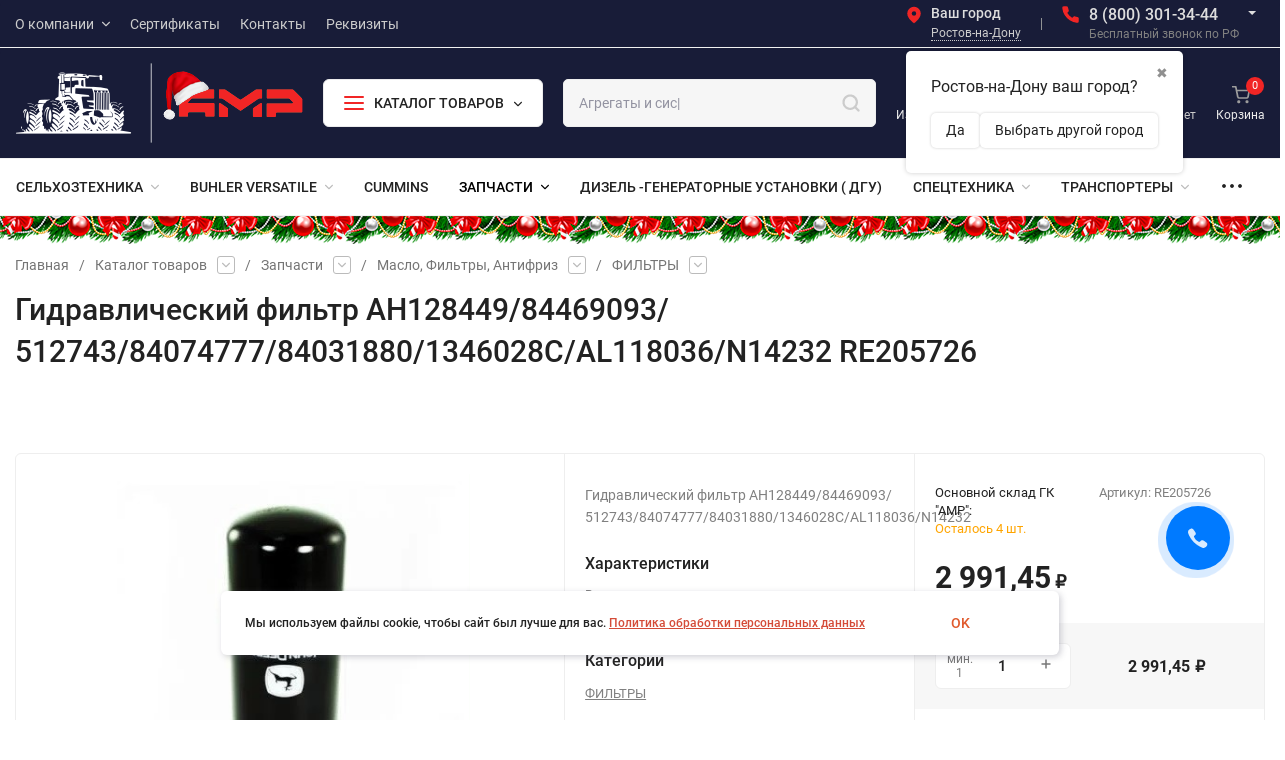

--- FILE ---
content_type: text/html; charset=utf-8
request_url: https://gk-amr.ru/catalog/zhatka1/maslo-i-filtry/filtry/gidravlicheskiy-filtr-ah128449-84469093-512743-84074777-84031880-1346028s-al118036-n14232/
body_size: 98485
content:
<!DOCTYPE html>
<html lang="ru" prefix="product: http://ogp.me/ns/product#"><head><title>Купить гидравлический фильтр  ah128449/84469093/ 512743/84074777/84031880/1346028с/al118036/n14232 re205726 в Ростове-на-Дону - запчасти в интернет-магазине ГК АМР</title><meta http-equiv="Content-Type" content="text/html; charset=utf-8"><meta name="viewport" content="width=device-width, initial-scale=1"><meta http-equiv="x-ua-compatible" content="IE=edge"><meta name="keywords" content="Гидравлический фильтр  AH128449/84469093/ 512743/84074777/84031880/1346028С/AL118036/N14232, ФИЛЬТРЫ"><meta name="description" content="Заказать гидравлический фильтр  ah128449/84469093/ 512743/84074777/84031880/1346028с/al118036/n14232 re205726 в Ростове-на-Дону. Купить запасные части онлайн в интернет-магазине ГК АМР. Запчасти в наличии. Доставка по Ростову-на-Дону."><meta name="theme-color" content="#fff"><meta name="msapplication-navbutton-color" content="#fff"><meta name="apple-mobile-web-app-status-bar-style" content="#fff"><link rel="shortcut icon" href="/favicon.ico"><!-- rss --><link rel="alternate" type="application/rss+xml" title="ГК АМР" href="https://gk-amr.ru/blog/rss/"><link rel="preload" as="font" href="/wa-data/public/site/themes/insales_premium/css/roboto-v20-latin_cyrillic-500.woff2" crossorigin><link rel="preload" as="font" href="/wa-data/public/site/themes/insales_premium/css/roboto-v20-latin_cyrillic-700.woff2" crossorigin><link rel="preload" as="font" href="/wa-data/public/site/themes/insales_premium/css/roboto-v20-latin_cyrillic-regular.woff2" crossorigin><style>:root {--site-max-width: 1480px;--font-family: "Roboto", sans-serif;--font-weight: 500;--slider-height: 550px;--cheme-color: #d44b38;--cheme-color-dop: #43c16d;--t-p-t: 5px;--t-p-b: 5px;--m-p-t: 15px;--m-p-b: 15px;--b-p-t: 15px;--b-p-b: 15px;--c-ht-b: #4E7DF1;--c-ht-b-c: #fff;--c-h-t: #181c38;--c-h-t-w: #181c38;--c-h-t-b: #f1f1f1;--c-h-m: #181c38;--c-h-m-w: #181c38;--c-h-m-b: #f1f1f1;--c-h-b: #fff;--c-h-b-w: #fff;--c-h-b-b: #f1f1f1;--c-h-li-1: #222;--c-h-li-1-h: #4e7df1;--c-h-li-1-b: #ffd600;--c-h-li-2: #222;--c-h-li-2-h: #4e7df1;--c-h-li-2-b: #ffd600;--c-h-li-3: #222;--c-h-li-3-h: #4e7df1;--c-h-li-3-b: #ffd600;--c-h-lo: #ccc;--c-h-lo-h: #ccc;--c-h-lo-i: #ccc;--c-h-lo-i-h: #ccc;--c-h-ad-i: #f12525;--c-h-ad-t: #222;--c-h-ad: #808080;--c-h-mo-i: #f12525;--c-h-mo-t: #222;--c-h-mo: #808080;--c-h-re-i: #f12525;--c-h-re-t: #ddd;--c-h-re: #ccc;--c-h-re-h: #fff;--c-h-ph-1: #ddd;--c-h-ph-1-h: #ccc;--c-h-ph-1-t: #808080;--c-h-ph-1-i-f: #fff;--c-h-ph-1-i: #f12525;--c-h-ph-2-i: #f12525;--c-h-ph-3: #ddd;--c-h-ph-3-h: #ccc;--c-h-ph-3-t: #808080;--c-h-ph-3-i-f: #fff;--c-h-ph-3-i: #f12525;--c-h-br: #ff6635;--c-h-br-h: #f12525;--c-h-br-i: #ccc;--c-h-br-i-h: #ccc;--c-h-a-f: #fff;--c-h-a-b: #ebebeb;--c-h-a-b-h: #ebebeb;--c-h-a-e: #f12525;--c-h-a-i: #f12525;--c-h-a-i-h: #f12525;--c-h-a-t: #ccc;--c-h-a-t-h: #fff;--c-h-i-f: #fff;--c-h-i-b: #ebebeb;--c-h-i-b-h: #ebebeb;--c-h-i-e: #f12525;--c-h-i: #ebebeb;--c-h-i-h: #f12525;--c-h-i-t: #ebebeb;--c-h-i-t-h: #f12525;--c-h-i-c: #43c16d;--c-h-i-c-d: #f12525;--c-h-i-c-t: #fff;--c-h-c-f: #fff;--c-h-c-f-d: #fff;--c-h-c-f-h: #fff;--c-h-c-e: #f12525;--c-h-c-b: #ebebeb;--c-h-c-b-d: #ebebeb;--c-h-c-b-h: #ebebeb;--c-h-c-t: #ebebeb;--c-h-c-t-d: #ebebeb;--c-h-c-t-h: #ebebeb;--c-h-c-i: #fff;--c-h-c-i-d: #fff;--c-h-c-i-c: #f12525;--c-h-c-i-c-d: #9c9c9c;--c-h-c-i-c-h: #fff;--c-h-c-ic: #43c16d;--c-h-c-ic-d: #f12525;--c-h-c-ic-c: #fff;--c-h-m-c: #ccc;--c-h-m-c-h: #fff;--c-h-m-c-a: #fff;--c-h-m-i-c: #ccc;--c-h-m-i-c-h: #fff;--c-h-m-i-c-a: #fff;--c-h-m-c-c: #222;--c-h-m-c-c-h: #000;--c-h-m-c-c-a: #000;--c-h-m-c-i-c: #BDBDBD;--c-h-m-c-i-c-h: #BDBDBD;--c-h-m-c-i-c-a: #000;--c-h-b-c-f: #fff;--c-h-b-c-f-h: #fff;--c-h-b-c-e: #f12525;--c-h-b-c-b: #ebebec;--c-h-b-c-b-h: #ebebec;--c-h-b-c-c: #222;--c-h-b-c-c-h: #000;--c-h-b-c-bb: #f12525;--c-h-b-c-bb-h: #f12525;--c-h-t-f-f: #1e2335;--c-h-t-f-b-f: #ebebec;--c-h-t-f-b-f-h: #ebebec;--c-h-t-f-b-e: #ebebec;--c-h-t-f-b-b: #ebebec;--c-h-t-f-b-b-h: #ebebec;--c-h-t-f-b-c: #222;--c-h-t-f-b-c-h: #222;--c-h-t-f-b: #222;--c-h-t-f-b-h: #222;--c-h-t-f-a-f: #fff;--c-h-t-f-a-b: #ebebeb;--c-h-t-f-a-b-h: #ebebeb;--c-h-t-f-a-e: #f12525;--c-h-t-f-a-i: #fff;--c-h-t-f-a-i-h: #f12525;--c-h-t-f-a-t: #fff;--c-h-t-f-a-t-h: #f12525;--c-h-t-f-i-f: #fff;--c-h-t-f-i-b: #ebebeb;--c-h-t-f-i-b-h: #ebebeb;--c-h-t-f-i-e: #f12525;--c-h-t-f-i: #ebebeb;--c-h-t-f-i-h: #f12525;--c-h-t-f-i-t: #ebebeb;--c-h-t-f-i-t-h: #f12525;--c-h-t-f-i-c: #43c16d;--c-h-t-f-i-c-d: #f12525;--c-h-t-f-i-c-t: #fff;--c-h-t-f-c-f: #fff;--c-h-t-f-c-f-d: #fff;--c-h-t-f-c-f-h: #fff;--c-h-t-f-c-e: #f12525;--c-h-t-f-c-b: #ebebeb;--c-h-t-f-c-b-d: #ebebeb;--c-h-t-f-c-b-h: #ebebeb;--c-h-t-f-c-t: #ebebeb;--c-h-t-f-c-t-d: #ebebeb;--c-h-t-f-c-t-h: #ebebeb;--c-h-t-f-c-i: #f12525;--c-h-t-f-c-i-d: #f3f3f3;--c-h-t-f-c-i-c: #fff;--c-h-t-f-c-i-c-d: #9c9c9c;--c-h-t-f-c-i-c-h: #fff;--c-h-t-f-c-ic: #43c16d;--c-h-t-f-c-ic-d: #f12525;--c-h-t-f-c-ic-c: #fff;--c-b: #d44b38;--c-b-h: #d44b38;--c-b-c: #fff;--c-b-c-h: #fff;--c-l-c-t-f: #232b46;--c-l-c-t-c: #fff;--c-l-c-a-f: #f7f7f7;--c-l-c-a-f-h: #eaeaea;--c-l-c-a-c: #222;--c-l-c-a-c-h: #d44b38;--c-l-c-b-c: #ff6635;--c-l-c-b-c-h: #ff6635;--c-l-f-t-f: #232b46;--c-l-f-t-f-h: #232b46;--c-l-f-t-c: #fff;--c-l-f-t-c-h: #fff;--c-c-l-p-b: #ececec;--c-c-l-p-f: #fff;--c-c-l-p-f-f: #d44b38;--c-c-l-p-f-i: #fff;--c-c-l-p-c-f: #43c16d;--c-c-l-p-c-i: #fff;--c-c-l-i-f: #d44b38;--c-b-n: #43C16D;--c-b-l: #FF4C3C;--c-b-b: #FF9444;--c-f-b: #26293b;--c-f-c: #767b8b;--c-f-a: #767b8b;--c-f-a-h: #a6acc2;--c-f-t: #999fb3;--c-f-a-m: #767b8b;--c-f-a-m-h: #a6acc2;--c-f-i-c: #f12525;--c-f-p-f: #fff;--c-f-p-b: #e9e9e9;--c-f-p-i-f: #fff;--c-f-p-m: #f12525;--c-f-p-i-c: #222;--c-f-p-i-c-h: #f12525;--c-f-p-i: #222;--c-f-p-i-h: #f12525;--c-f-p-c-bg: #e3e3e3;--c-f-p-c-bg-a: #43c16d;--c-f-p-c-c: #fff;--c-f-p-c-f: #fff;--c-f-p-c: #222;--c-f-p-c-h: #f12525;--c-f-p-c-i: #f12525;--c-f-p-c-i-d: #f3f3f3;--c-f-p-c-i-c: #fff;--c-f-p-c-i-c-d: #9c9c9c;--c-f-p-c-c-bg: #43c16d;--c-f-p-c-c-bg-d: #e3e3e3;--c-f-p-c-c-c: #fff;--w-c: 300px;--w-l: 300px;--h-c-r: 6px;--h-c-h: 48px;--h-c-w: auto;--c-m-h-f: #181c38;--c-m-b-f: #f12525;--c-m-s: #ccc;--c-m-i: #222;--c-m-i-c-a: #f12525;--c-m-i-c: #e3e3e3;--c-m-i-t: #fff;--c-m-c-f: #fff;--c-m-c-f-d: #fff;--c-m-c-b: #ebebeb;--c-m-c-b-d: #ebebeb;--c-m-c-t: #222;--c-m-c-t-d: #222;--c-m-c-i: #fff;--c-m-c-i-d: #f9f9f9;--c-m-c-i-c: #f12525;--c-m-c-i-c-d: #9c9c9c;--c-m-c-i-co: #f12525;--c-m-c-i-co-d: #e3e3e3;--c-m-c-i-co-c: #fff;--c-m-p-i: #f12525;--c-m-p-t: #222;--c-m-p-d: #222;--c-m-p-h: #808080;--c-m-p-b: #fff;--c-m-p-b-i: #f12525;--c-m-p-f: #fff;--c-m-p-f-i: #222;--c-m-p-c: #fff;--c-m-p-c-i: #f12525;--c-m-p-c-i-d: #9c9c9c;--c-m-p-c-c: #f12525;--c-m-p-c-c-d: #e3e3e3;--c-m-p-c-c-c: #fff;--c-l-r: 6px;--c-l-m: 30px;--c-l-m-m: 10px;--cat-p-p: 100%;--c-m-m-p: #f12525;--c-m-m-c: #f12525;--c-m-m-i: #222;--c-m-m-i-c-a: #f12525;--c-m-m-i-c: #e3e3e3;--c-m-m-i-t: #fff;--c-m-m-i-l: #222;--c-m-b-b: #f12525;--c-m-b-b-th: #fff;--c-m-b-b-t: #fff;--c-m-b-b-s: #fff;--s-l-n: #ffea2c;--s-l-n-c: #222;--s-l-p: #c8efd5;--s-l-p-c: #222;}</style><link href="/wa-data/public/site/themes/insales_premium/css/roboto.min.css" rel="stylesheet"><link href="/wa-data/public/site/themes/insales_premium/css/insale.min.css?v1.9.2.7" rel="stylesheet"><link href="/wa-data/public/site/themes/insales_premium/css/user.css?v1.9.2.7" rel="stylesheet"><script>
!function(a,b){"object"==typeof module&&"object"==typeof module.exports?module.exports=a.document?b(a,!0):function(a){if(!a.document)throw new Error("jQuery requires a window with a document");return b(a)}:b(a)}("undefined"!=typeof window?window:this,function(a,b){var c=[],d=c.slice,e=c.concat,f=c.push,g=c.indexOf,h={},i=h.toString,j=h.hasOwnProperty,k={},l="1.11.1",m=function(a,b){return new m.fn.init(a,b)},n=/^[\s\uFEFF\xA0]+|[\s\uFEFF\xA0]+$/g,o=/^-ms-/,p=/-([\da-z])/gi,q=function(a,b){return b.toUpperCase()};m.fn=m.prototype={jquery:l,constructor:m,selector:"",length:0,toArray:function(){return d.call(this)},get:function(a){return null!=a?0>a?this[a+this.length]:this[a]:d.call(this)},pushStack:function(a){var b=m.merge(this.constructor(),a);return b.prevObject=this,b.context=this.context,b},each:function(a,b){return m.each(this,a,b)},map:function(a){return this.pushStack(m.map(this,function(b,c){return a.call(b,c,b)}))},slice:function(){return this.pushStack(d.apply(this,arguments))},first:function(){return this.eq(0)},last:function(){return this.eq(-1)},eq:function(a){var b=this.length,c=+a+(0>a?b:0);return this.pushStack(c>=0&&b>c?[this[c]]:[])},end:function(){return this.prevObject||this.constructor(null)},push:f,sort:c.sort,splice:c.splice},m.extend=m.fn.extend=function(){var a,b,c,d,e,f,g=arguments[0]||{},h=1,i=arguments.length,j=!1;for("boolean"==typeof g&&(j=g,g=arguments[h]||{},h++),"object"==typeof g||m.isFunction(g)||(g={}),h===i&&(g=this,h--);i>h;h++)if(null!=(e=arguments[h]))for(d in e)a=g[d],c=e[d],g!==c&&(j&&c&&(m.isPlainObject(c)||(b=m.isArray(c)))?(b?(b=!1,f=a&&m.isArray(a)?a:[]):f=a&&m.isPlainObject(a)?a:{},g[d]=m.extend(j,f,c)):void 0!==c&&(g[d]=c));return g},m.extend({expando:"jQuery"+(l+Math.random()).replace(/\D/g,""),isReady:!0,error:function(a){throw new Error(a)},noop:function(){},isFunction:function(a){return"function"===m.type(a)},isArray:Array.isArray||function(a){return"array"===m.type(a)},isWindow:function(a){return null!=a&&a==a.window},isNumeric:function(a){return!m.isArray(a)&&a-parseFloat(a)>=0},isEmptyObject:function(a){var b;for(b in a)return!1;return!0},isPlainObject:function(a){var b;if(!a||"object"!==m.type(a)||a.nodeType||m.isWindow(a))return!1;try{if(a.constructor&&!j.call(a,"constructor")&&!j.call(a.constructor.prototype,"isPrototypeOf"))return!1}catch(c){return!1}if(k.ownLast)for(b in a)return j.call(a,b);for(b in a);return void 0===b||j.call(a,b)},type:function(a){return null==a?a+"":"object"==typeof a||"function"==typeof a?h[i.call(a)]||"object":typeof a},globalEval:function(b){b&&m.trim(b)&&(a.execScript||function(b){a.eval.call(a,b)})(b)},camelCase:function(a){return a.replace(o,"ms-").replace(p,q)},nodeName:function(a,b){return a.nodeName&&a.nodeName.toLowerCase()===b.toLowerCase()},each:function(a,b,c){var d,e=0,f=a.length,g=r(a);if(c){if(g){for(;f>e;e++)if(d=b.apply(a[e],c),d===!1)break}else for(e in a)if(d=b.apply(a[e],c),d===!1)break}else if(g){for(;f>e;e++)if(d=b.call(a[e],e,a[e]),d===!1)break}else for(e in a)if(d=b.call(a[e],e,a[e]),d===!1)break;return a},trim:function(a){return null==a?"":(a+"").replace(n,"")},makeArray:function(a,b){var c=b||[];return null!=a&&(r(Object(a))?m.merge(c,"string"==typeof a?[a]:a):f.call(c,a)),c},inArray:function(a,b,c){var d;if(b){if(g)return g.call(b,a,c);for(d=b.length,c=c?0>c?Math.max(0,d+c):c:0;d>c;c++)if(c in b&&b[c]===a)return c}return-1},merge:function(a,b){var c=+b.length,d=0,e=a.length;while(c>d)a[e++]=b[d++];if(c!==c)while(void 0!==b[d])a[e++]=b[d++];return a.length=e,a},grep:function(a,b,c){for(var d,e=[],f=0,g=a.length,h=!c;g>f;f++)d=!b(a[f],f),d!==h&&e.push(a[f]);return e},map:function(a,b,c){var d,f=0,g=a.length,h=r(a),i=[];if(h)for(;g>f;f++)d=b(a[f],f,c),null!=d&&i.push(d);else for(f in a)d=b(a[f],f,c),null!=d&&i.push(d);return e.apply([],i)},guid:1,proxy:function(a,b){var c,e,f;return"string"==typeof b&&(f=a[b],b=a,a=f),m.isFunction(a)?(c=d.call(arguments,2),e=function(){return a.apply(b||this,c.concat(d.call(arguments)))},e.guid=a.guid=a.guid||m.guid++,e):void 0},now:function(){return+new Date},support:k}),m.each("Boolean Number String Function Array Date RegExp Object Error".split(" "),function(a,b){h["[object "+b+"]"]=b.toLowerCase()});function r(a){var b=a.length,c=m.type(a);return"function"===c||m.isWindow(a)?!1:1===a.nodeType&&b?!0:"array"===c||0===b||"number"==typeof b&&b>0&&b-1 in a}var s=function(a){var b,c,d,e,f,g,h,i,j,k,l,m,n,o,p,q,r,s,t,u="sizzle"+-new Date,v=a.document,w=0,x=0,y=gb(),z=gb(),A=gb(),B=function(a,b){return a===b&&(l=!0),0},C="undefined",D=1<<31,E={}.hasOwnProperty,F=[],G=F.pop,H=F.push,I=F.push,J=F.slice,K=F.indexOf||function(a){for(var b=0,c=this.length;c>b;b++)if(this[b]===a)return b;return-1},L="checked|selected|async|autofocus|autoplay|controls|defer|disabled|hidden|ismap|loop|multiple|open|readonly|required|scoped",M="[\\x20\\t\\r\\n\\f]",N="(?:\\\\.|[\\w-]|[^\\x00-\\xa0])+",O=N.replace("w","w#"),P="\\["+M+"*("+N+")(?:"+M+"*([*^$|!~]?=)"+M+"*(?:'((?:\\\\.|[^\\\\'])*)'|\"((?:\\\\.|[^\\\\\"])*)\"|("+O+"))|)"+M+"*\\]",Q=":("+N+")(?:\\((('((?:\\\\.|[^\\\\'])*)'|\"((?:\\\\.|[^\\\\\"])*)\")|((?:\\\\.|[^\\\\()[\\]]|"+P+")*)|.*)\\)|)",R=new RegExp("^"+M+"+|((?:^|[^\\\\])(?:\\\\.)*)"+M+"+$","g"),S=new RegExp("^"+M+"*,"+M+"*"),T=new RegExp("^"+M+"*([>+~]|"+M+")"+M+"*"),U=new RegExp("="+M+"*([^\\]'\"]*?)"+M+"*\\]","g"),V=new RegExp(Q),W=new RegExp("^"+O+"$"),X={ID:new RegExp("^#("+N+")"),CLASS:new RegExp("^\\.("+N+")"),TAG:new RegExp("^("+N.replace("w","w*")+")"),ATTR:new RegExp("^"+P),PSEUDO:new RegExp("^"+Q),CHILD:new RegExp("^:(only|first|last|nth|nth-last)-(child|of-type)(?:\\("+M+"*(even|odd|(([+-]|)(\\d*)n|)"+M+"*(?:([+-]|)"+M+"*(\\d+)|))"+M+"*\\)|)","i"),bool:new RegExp("^(?:"+L+")$","i"),needsContext:new RegExp("^"+M+"*[>+~]|:(even|odd|eq|gt|lt|nth|first|last)(?:\\("+M+"*((?:-\\d)?\\d*)"+M+"*\\)|)(?=[^-]|$)","i")},Y=/^(?:input|select|textarea|button)$/i,Z=/^h\d$/i,$=/^[^{]+\{\s*\[native \w/,_=/^(?:#([\w-]+)|(\w+)|\.([\w-]+))$/,ab=/[+~]/,bb=/'|\\/g,cb=new RegExp("\\\\([\\da-f]{1,6}"+M+"?|("+M+")|.)","ig"),db=function(a,b,c){var d="0x"+b-65536;return d!==d||c?b:0>d?String.fromCharCode(d+65536):String.fromCharCode(d>>10|55296,1023&d|56320)};try{I.apply(F=J.call(v.childNodes),v.childNodes),F[v.childNodes.length].nodeType}catch(eb){I={apply:F.length?function(a,b){H.apply(a,J.call(b))}:function(a,b){var c=a.length,d=0;while(a[c++]=b[d++]);a.length=c-1}}}function fb(a,b,d,e){var f,h,j,k,l,o,r,s,w,x;if((b?b.ownerDocument||b:v)!==n&&m(b),b=b||n,d=d||[],!a||"string"!=typeof a)return d;if(1!==(k=b.nodeType)&&9!==k)return[];if(p&&!e){if(f=_.exec(a))if(j=f[1]){if(9===k){if(h=b.getElementById(j),!h||!h.parentNode)return d;if(h.id===j)return d.push(h),d}else if(b.ownerDocument&&(h=b.ownerDocument.getElementById(j))&&t(b,h)&&h.id===j)return d.push(h),d}else{if(f[2])return I.apply(d,b.getElementsByTagName(a)),d;if((j=f[3])&&c.getElementsByClassName&&b.getElementsByClassName)return I.apply(d,b.getElementsByClassName(j)),d}if(c.qsa&&(!q||!q.test(a))){if(s=r=u,w=b,x=9===k&&a,1===k&&"object"!==b.nodeName.toLowerCase()){o=g(a),(r=b.getAttribute("id"))?s=r.replace(bb,"\\$&"):b.setAttribute("id",s),s="[id='"+s+"'] ",l=o.length;while(l--)o[l]=s+qb(o[l]);w=ab.test(a)&&ob(b.parentNode)||b,x=o.join(",")}if(x)try{return I.apply(d,w.querySelectorAll(x)),d}catch(y){}finally{r||b.removeAttribute("id")}}}return i(a.replace(R,"$1"),b,d,e)}function gb(){var a=[];function b(c,e){return a.push(c+" ")>d.cacheLength&&delete b[a.shift()],b[c+" "]=e}return b}function hb(a){return a[u]=!0,a}function ib(a){var b=n.createElement("div");try{return!!a(b)}catch(c){return!1}finally{b.parentNode&&b.parentNode.removeChild(b),b=null}}function jb(a,b){var c=a.split("|"),e=a.length;while(e--)d.attrHandle[c[e]]=b}function kb(a,b){var c=b&&a,d=c&&1===a.nodeType&&1===b.nodeType&&(~b.sourceIndex||D)-(~a.sourceIndex||D);if(d)return d;if(c)while(c=c.nextSibling)if(c===b)return-1;return a?1:-1}function lb(a){return function(b){var c=b.nodeName.toLowerCase();return"input"===c&&b.type===a}}function mb(a){return function(b){var c=b.nodeName.toLowerCase();return("input"===c||"button"===c)&&b.type===a}}function nb(a){return hb(function(b){return b=+b,hb(function(c,d){var e,f=a([],c.length,b),g=f.length;while(g--)c[e=f[g]]&&(c[e]=!(d[e]=c[e]))})})}function ob(a){return a&&typeof a.getElementsByTagName!==C&&a}c=fb.support={},f=fb.isXML=function(a){var b=a&&(a.ownerDocument||a).documentElement;return b?"HTML"!==b.nodeName:!1},m=fb.setDocument=function(a){var b,e=a?a.ownerDocument||a:v,g=e.defaultView;return e!==n&&9===e.nodeType&&e.documentElement?(n=e,o=e.documentElement,p=!f(e),g&&g!==g.top&&(g.addEventListener?g.addEventListener("unload",function(){m()},!1):g.attachEvent&&g.attachEvent("onunload",function(){m()})),c.attributes=ib(function(a){return a.className="i",!a.getAttribute("className")}),c.getElementsByTagName=ib(function(a){return a.appendChild(e.createComment("")),!a.getElementsByTagName("*").length}),c.getElementsByClassName=$.test(e.getElementsByClassName)&&ib(function(a){return a.innerHTML="<div class='a'></div><div class='a i'></div>",a.firstChild.className="i",2===a.getElementsByClassName("i").length}),c.getById=ib(function(a){return o.appendChild(a).id=u,!e.getElementsByName||!e.getElementsByName(u).length}),c.getById?(d.find.ID=function(a,b){if(typeof b.getElementById!==C&&p){var c=b.getElementById(a);return c&&c.parentNode?[c]:[]}},d.filter.ID=function(a){var b=a.replace(cb,db);return function(a){return a.getAttribute("id")===b}}):(delete d.find.ID,d.filter.ID=function(a){var b=a.replace(cb,db);return function(a){var c=typeof a.getAttributeNode!==C&&a.getAttributeNode("id");return c&&c.value===b}}),d.find.TAG=c.getElementsByTagName?function(a,b){return typeof b.getElementsByTagName!==C?b.getElementsByTagName(a):void 0}:function(a,b){var c,d=[],e=0,f=b.getElementsByTagName(a);if("*"===a){while(c=f[e++])1===c.nodeType&&d.push(c);return d}return f},d.find.CLASS=c.getElementsByClassName&&function(a,b){return typeof b.getElementsByClassName!==C&&p?b.getElementsByClassName(a):void 0},r=[],q=[],(c.qsa=$.test(e.querySelectorAll))&&(ib(function(a){a.innerHTML="<select msallowclip=''><option selected=''></option></select>",a.querySelectorAll("[msallowclip^='']").length&&q.push("[*^$]="+M+"*(?:''|\"\")"),a.querySelectorAll("[selected]").length||q.push("\\["+M+"*(?:value|"+L+")"),a.querySelectorAll(":checked").length||q.push(":checked")}),ib(function(a){var b=e.createElement("input");b.setAttribute("type","hidden"),a.appendChild(b).setAttribute("name","D"),a.querySelectorAll("[name=d]").length&&q.push("name"+M+"*[*^$|!~]?="),a.querySelectorAll(":enabled").length||q.push(":enabled",":disabled"),a.querySelectorAll("*,:x"),q.push(",.*:")})),(c.matchesSelector=$.test(s=o.matches||o.webkitMatchesSelector||o.mozMatchesSelector||o.oMatchesSelector||o.msMatchesSelector))&&ib(function(a){c.disconnectedMatch=s.call(a,"div"),s.call(a,"[s!='']:x"),r.push("!=",Q)}),q=q.length&&new RegExp(q.join("|")),r=r.length&&new RegExp(r.join("|")),b=$.test(o.compareDocumentPosition),t=b||$.test(o.contains)?function(a,b){var c=9===a.nodeType?a.documentElement:a,d=b&&b.parentNode;return a===d||!(!d||1!==d.nodeType||!(c.contains?c.contains(d):a.compareDocumentPosition&&16&a.compareDocumentPosition(d)))}:function(a,b){if(b)while(b=b.parentNode)if(b===a)return!0;return!1},B=b?function(a,b){if(a===b)return l=!0,0;var d=!a.compareDocumentPosition-!b.compareDocumentPosition;return d?d:(d=(a.ownerDocument||a)===(b.ownerDocument||b)?a.compareDocumentPosition(b):1,1&d||!c.sortDetached&&b.compareDocumentPosition(a)===d?a===e||a.ownerDocument===v&&t(v,a)?-1:b===e||b.ownerDocument===v&&t(v,b)?1:k?K.call(k,a)-K.call(k,b):0:4&d?-1:1)}:function(a,b){if(a===b)return l=!0,0;var c,d=0,f=a.parentNode,g=b.parentNode,h=[a],i=[b];if(!f||!g)return a===e?-1:b===e?1:f?-1:g?1:k?K.call(k,a)-K.call(k,b):0;if(f===g)return kb(a,b);c=a;while(c=c.parentNode)h.unshift(c);c=b;while(c=c.parentNode)i.unshift(c);while(h[d]===i[d])d++;return d?kb(h[d],i[d]):h[d]===v?-1:i[d]===v?1:0},e):n},fb.matches=function(a,b){return fb(a,null,null,b)},fb.matchesSelector=function(a,b){if((a.ownerDocument||a)!==n&&m(a),b=b.replace(U,"='$1']"),!(!c.matchesSelector||!p||r&&r.test(b)||q&&q.test(b)))try{var d=s.call(a,b);if(d||c.disconnectedMatch||a.document&&11!==a.document.nodeType)return d}catch(e){}return fb(b,n,null,[a]).length>0},fb.contains=function(a,b){return(a.ownerDocument||a)!==n&&m(a),t(a,b)},fb.attr=function(a,b){(a.ownerDocument||a)!==n&&m(a);var e=d.attrHandle[b.toLowerCase()],f=e&&E.call(d.attrHandle,b.toLowerCase())?e(a,b,!p):void 0;return void 0!==f?f:c.attributes||!p?a.getAttribute(b):(f=a.getAttributeNode(b))&&f.specified?f.value:null},fb.error=function(a){throw new Error("Syntax error, unrecognized expression: "+a)},fb.uniqueSort=function(a){var b,d=[],e=0,f=0;if(l=!c.detectDuplicates,k=!c.sortStable&&a.slice(0),a.sort(B),l){while(b=a[f++])b===a[f]&&(e=d.push(f));while(e--)a.splice(d[e],1)}return k=null,a},e=fb.getText=function(a){var b,c="",d=0,f=a.nodeType;if(f){if(1===f||9===f||11===f){if("string"==typeof a.textContent)return a.textContent;for(a=a.firstChild;a;a=a.nextSibling)c+=e(a)}else if(3===f||4===f)return a.nodeValue}else while(b=a[d++])c+=e(b);return c},d=fb.selectors={cacheLength:50,createPseudo:hb,match:X,attrHandle:{},find:{},relative:{">":{dir:"parentNode",first:!0}," ":{dir:"parentNode"},"+":{dir:"previousSibling",first:!0},"~":{dir:"previousSibling"}},preFilter:{ATTR:function(a){return a[1]=a[1].replace(cb,db),a[3]=(a[3]||a[4]||a[5]||"").replace(cb,db),"~="===a[2]&&(a[3]=" "+a[3]+" "),a.slice(0,4)},CHILD:function(a){return a[1]=a[1].toLowerCase(),"nth"===a[1].slice(0,3)?(a[3]||fb.error(a[0]),a[4]=+(a[4]?a[5]+(a[6]||1):2*("even"===a[3]||"odd"===a[3])),a[5]=+(a[7]+a[8]||"odd"===a[3])):a[3]&&fb.error(a[0]),a},PSEUDO:function(a){var b,c=!a[6]&&a[2];return X.CHILD.test(a[0])?null:(a[3]?a[2]=a[4]||a[5]||"":c&&V.test(c)&&(b=g(c,!0))&&(b=c.indexOf(")",c.length-b)-c.length)&&(a[0]=a[0].slice(0,b),a[2]=c.slice(0,b)),a.slice(0,3))}},filter:{TAG:function(a){var b=a.replace(cb,db).toLowerCase();return"*"===a?function(){return!0}:function(a){return a.nodeName&&a.nodeName.toLowerCase()===b}},CLASS:function(a){var b=y[a+" "];return b||(b=new RegExp("(^|"+M+")"+a+"("+M+"|$)"))&&y(a,function(a){return b.test("string"==typeof a.className&&a.className||typeof a.getAttribute!==C&&a.getAttribute("class")||"")})},ATTR:function(a,b,c){return function(d){var e=fb.attr(d,a);return null==e?"!="===b:b?(e+="","="===b?e===c:"!="===b?e!==c:"^="===b?c&&0===e.indexOf(c):"*="===b?c&&e.indexOf(c)>-1:"$="===b?c&&e.slice(-c.length)===c:"~="===b?(" "+e+" ").indexOf(c)>-1:"|="===b?e===c||e.slice(0,c.length+1)===c+"-":!1):!0}},CHILD:function(a,b,c,d,e){var f="nth"!==a.slice(0,3),g="last"!==a.slice(-4),h="of-type"===b;return 1===d&&0===e?function(a){return!!a.parentNode}:function(b,c,i){var j,k,l,m,n,o,p=f!==g?"nextSibling":"previousSibling",q=b.parentNode,r=h&&b.nodeName.toLowerCase(),s=!i&&!h;if(q){if(f){while(p){l=b;while(l=l[p])if(h?l.nodeName.toLowerCase()===r:1===l.nodeType)return!1;o=p="only"===a&&!o&&"nextSibling"}return!0}if(o=[g?q.firstChild:q.lastChild],g&&s){k=q[u]||(q[u]={}),j=k[a]||[],n=j[0]===w&&j[1],m=j[0]===w&&j[2],l=n&&q.childNodes[n];while(l=++n&&l&&l[p]||(m=n=0)||o.pop())if(1===l.nodeType&&++m&&l===b){k[a]=[w,n,m];break}}else if(s&&(j=(b[u]||(b[u]={}))[a])&&j[0]===w)m=j[1];else while(l=++n&&l&&l[p]||(m=n=0)||o.pop())if((h?l.nodeName.toLowerCase()===r:1===l.nodeType)&&++m&&(s&&((l[u]||(l[u]={}))[a]=[w,m]),l===b))break;return m-=e,m===d||m%d===0&&m/d>=0}}},PSEUDO:function(a,b){var c,e=d.pseudos[a]||d.setFilters[a.toLowerCase()]||fb.error("unsupported pseudo: "+a);return e[u]?e(b):e.length>1?(c=[a,a,"",b],d.setFilters.hasOwnProperty(a.toLowerCase())?hb(function(a,c){var d,f=e(a,b),g=f.length;while(g--)d=K.call(a,f[g]),a[d]=!(c[d]=f[g])}):function(a){return e(a,0,c)}):e}},pseudos:{not:hb(function(a){var b=[],c=[],d=h(a.replace(R,"$1"));return d[u]?hb(function(a,b,c,e){var f,g=d(a,null,e,[]),h=a.length;while(h--)(f=g[h])&&(a[h]=!(b[h]=f))}):function(a,e,f){return b[0]=a,d(b,null,f,c),!c.pop()}}),has:hb(function(a){return function(b){return fb(a,b).length>0}}),contains:hb(function(a){return function(b){return(b.textContent||b.innerText||e(b)).indexOf(a)>-1}}),lang:hb(function(a){return W.test(a||"")||fb.error("unsupported lang: "+a),a=a.replace(cb,db).toLowerCase(),function(b){var c;do if(c=p?b.lang:b.getAttribute("xml:lang")||b.getAttribute("lang"))return c=c.toLowerCase(),c===a||0===c.indexOf(a+"-");while((b=b.parentNode)&&1===b.nodeType);return!1}}),target:function(b){var c=a.location&&a.location.hash;return c&&c.slice(1)===b.id},root:function(a){return a===o},focus:function(a){return a===n.activeElement&&(!n.hasFocus||n.hasFocus())&&!!(a.type||a.href||~a.tabIndex)},enabled:function(a){return a.disabled===!1},disabled:function(a){return a.disabled===!0},checked:function(a){var b=a.nodeName.toLowerCase();return"input"===b&&!!a.checked||"option"===b&&!!a.selected},selected:function(a){return a.parentNode&&a.parentNode.selectedIndex,a.selected===!0},empty:function(a){for(a=a.firstChild;a;a=a.nextSibling)if(a.nodeType<6)return!1;return!0},parent:function(a){return!d.pseudos.empty(a)},header:function(a){return Z.test(a.nodeName)},input:function(a){return Y.test(a.nodeName)},button:function(a){var b=a.nodeName.toLowerCase();return"input"===b&&"button"===a.type||"button"===b},text:function(a){var b;return"input"===a.nodeName.toLowerCase()&&"text"===a.type&&(null==(b=a.getAttribute("type"))||"text"===b.toLowerCase())},first:nb(function(){return[0]}),last:nb(function(a,b){return[b-1]}),eq:nb(function(a,b,c){return[0>c?c+b:c]}),even:nb(function(a,b){for(var c=0;b>c;c+=2)a.push(c);return a}),odd:nb(function(a,b){for(var c=1;b>c;c+=2)a.push(c);return a}),lt:nb(function(a,b,c){for(var d=0>c?c+b:c;--d>=0;)a.push(d);return a}),gt:nb(function(a,b,c){for(var d=0>c?c+b:c;++d<b;)a.push(d);return a})}},d.pseudos.nth=d.pseudos.eq;for(b in{radio:!0,checkbox:!0,file:!0,password:!0,image:!0})d.pseudos[b]=lb(b);for(b in{submit:!0,reset:!0})d.pseudos[b]=mb(b);function pb(){}pb.prototype=d.filters=d.pseudos,d.setFilters=new pb,g=fb.tokenize=function(a,b){var c,e,f,g,h,i,j,k=z[a+" "];if(k)return b?0:k.slice(0);h=a,i=[],j=d.preFilter;while(h){(!c||(e=S.exec(h)))&&(e&&(h=h.slice(e[0].length)||h),i.push(f=[])),c=!1,(e=T.exec(h))&&(c=e.shift(),f.push({value:c,type:e[0].replace(R," ")}),h=h.slice(c.length));for(g in d.filter)!(e=X[g].exec(h))||j[g]&&!(e=j[g](e))||(c=e.shift(),f.push({value:c,type:g,matches:e}),h=h.slice(c.length));if(!c)break}return b?h.length:h?fb.error(a):z(a,i).slice(0)};function qb(a){for(var b=0,c=a.length,d="";c>b;b++)d+=a[b].value;return d}function rb(a,b,c){var d=b.dir,e=c&&"parentNode"===d,f=x++;return b.first?function(b,c,f){while(b=b[d])if(1===b.nodeType||e)return a(b,c,f)}:function(b,c,g){var h,i,j=[w,f];if(g){while(b=b[d])if((1===b.nodeType||e)&&a(b,c,g))return!0}else while(b=b[d])if(1===b.nodeType||e){if(i=b[u]||(b[u]={}),(h=i[d])&&h[0]===w&&h[1]===f)return j[2]=h[2];if(i[d]=j,j[2]=a(b,c,g))return!0}}}function sb(a){return a.length>1?function(b,c,d){var e=a.length;while(e--)if(!a[e](b,c,d))return!1;return!0}:a[0]}function tb(a,b,c){for(var d=0,e=b.length;e>d;d++)fb(a,b[d],c);return c}function ub(a,b,c,d,e){for(var f,g=[],h=0,i=a.length,j=null!=b;i>h;h++)(f=a[h])&&(!c||c(f,d,e))&&(g.push(f),j&&b.push(h));return g}function vb(a,b,c,d,e,f){return d&&!d[u]&&(d=vb(d)),e&&!e[u]&&(e=vb(e,f)),hb(function(f,g,h,i){var j,k,l,m=[],n=[],o=g.length,p=f||tb(b||"*",h.nodeType?[h]:h,[]),q=!a||!f&&b?p:ub(p,m,a,h,i),r=c?e||(f?a:o||d)?[]:g:q;if(c&&c(q,r,h,i),d){j=ub(r,n),d(j,[],h,i),k=j.length;while(k--)(l=j[k])&&(r[n[k]]=!(q[n[k]]=l))}if(f){if(e||a){if(e){j=[],k=r.length;while(k--)(l=r[k])&&j.push(q[k]=l);e(null,r=[],j,i)}k=r.length;while(k--)(l=r[k])&&(j=e?K.call(f,l):m[k])>-1&&(f[j]=!(g[j]=l))}}else r=ub(r===g?r.splice(o,r.length):r),e?e(null,g,r,i):I.apply(g,r)})}function wb(a){for(var b,c,e,f=a.length,g=d.relative[a[0].type],h=g||d.relative[" "],i=g?1:0,k=rb(function(a){return a===b},h,!0),l=rb(function(a){return K.call(b,a)>-1},h,!0),m=[function(a,c,d){return!g&&(d||c!==j)||((b=c).nodeType?k(a,c,d):l(a,c,d))}];f>i;i++)if(c=d.relative[a[i].type])m=[rb(sb(m),c)];else{if(c=d.filter[a[i].type].apply(null,a[i].matches),c[u]){for(e=++i;f>e;e++)if(d.relative[a[e].type])break;return vb(i>1&&sb(m),i>1&&qb(a.slice(0,i-1).concat({value:" "===a[i-2].type?"*":""})).replace(R,"$1"),c,e>i&&wb(a.slice(i,e)),f>e&&wb(a=a.slice(e)),f>e&&qb(a))}m.push(c)}return sb(m)}function xb(a,b){var c=b.length>0,e=a.length>0,f=function(f,g,h,i,k){var l,m,o,p=0,q="0",r=f&&[],s=[],t=j,u=f||e&&d.find.TAG("*",k),v=w+=null==t?1:Math.random()||.1,x=u.length;for(k&&(j=g!==n&&g);q!==x&&null!=(l=u[q]);q++){if(e&&l){m=0;while(o=a[m++])if(o(l,g,h)){i.push(l);break}k&&(w=v)}c&&((l=!o&&l)&&p--,f&&r.push(l))}if(p+=q,c&&q!==p){m=0;while(o=b[m++])o(r,s,g,h);if(f){if(p>0)while(q--)r[q]||s[q]||(s[q]=G.call(i));s=ub(s)}I.apply(i,s),k&&!f&&s.length>0&&p+b.length>1&&fb.uniqueSort(i)}return k&&(w=v,j=t),r};return c?hb(f):f}return h=fb.compile=function(a,b){var c,d=[],e=[],f=A[a+" "];if(!f){b||(b=g(a)),c=b.length;while(c--)f=wb(b[c]),f[u]?d.push(f):e.push(f);f=A(a,xb(e,d)),f.selector=a}return f},i=fb.select=function(a,b,e,f){var i,j,k,l,m,n="function"==typeof a&&a,o=!f&&g(a=n.selector||a);if(e=e||[],1===o.length){if(j=o[0]=o[0].slice(0),j.length>2&&"ID"===(k=j[0]).type&&c.getById&&9===b.nodeType&&p&&d.relative[j[1].type]){if(b=(d.find.ID(k.matches[0].replace(cb,db),b)||[])[0],!b)return e;n&&(b=b.parentNode),a=a.slice(j.shift().value.length)}i=X.needsContext.test(a)?0:j.length;while(i--){if(k=j[i],d.relative[l=k.type])break;if((m=d.find[l])&&(f=m(k.matches[0].replace(cb,db),ab.test(j[0].type)&&ob(b.parentNode)||b))){if(j.splice(i,1),a=f.length&&qb(j),!a)return I.apply(e,f),e;break}}}return(n||h(a,o))(f,b,!p,e,ab.test(a)&&ob(b.parentNode)||b),e},c.sortStable=u.split("").sort(B).join("")===u,c.detectDuplicates=!!l,m(),c.sortDetached=ib(function(a){return 1&a.compareDocumentPosition(n.createElement("div"))}),ib(function(a){return a.innerHTML="<a href='#'></a>","#"===a.firstChild.getAttribute("href")})||jb("type|href|height|width",function(a,b,c){return c?void 0:a.getAttribute(b,"type"===b.toLowerCase()?1:2)}),c.attributes&&ib(function(a){return a.innerHTML="<input/>",a.firstChild.setAttribute("value",""),""===a.firstChild.getAttribute("value")})||jb("value",function(a,b,c){return c||"input"!==a.nodeName.toLowerCase()?void 0:a.defaultValue}),ib(function(a){return null==a.getAttribute("disabled")})||jb(L,function(a,b,c){var d;return c?void 0:a[b]===!0?b.toLowerCase():(d=a.getAttributeNode(b))&&d.specified?d.value:null}),fb}(a);m.find=s,m.expr=s.selectors,m.expr[":"]=m.expr.pseudos,m.unique=s.uniqueSort,m.text=s.getText,m.isXMLDoc=s.isXML,m.contains=s.contains;var t=m.expr.match.needsContext,u=/^<(\w+)\s*\/?>(?:<\/\1>|)$/,v=/^.[^:#\[\.,]*$/;function w(a,b,c){if(m.isFunction(b))return m.grep(a,function(a,d){return!!b.call(a,d,a)!==c});if(b.nodeType)return m.grep(a,function(a){return a===b!==c});if("string"==typeof b){if(v.test(b))return m.filter(b,a,c);b=m.filter(b,a)}return m.grep(a,function(a){return m.inArray(a,b)>=0!==c})}m.filter=function(a,b,c){var d=b[0];return c&&(a=":not("+a+")"),1===b.length&&1===d.nodeType?m.find.matchesSelector(d,a)?[d]:[]:m.find.matches(a,m.grep(b,function(a){return 1===a.nodeType}))},m.fn.extend({find:function(a){var b,c=[],d=this,e=d.length;if("string"!=typeof a)return this.pushStack(m(a).filter(function(){for(b=0;e>b;b++)if(m.contains(d[b],this))return!0}));for(b=0;e>b;b++)m.find(a,d[b],c);return c=this.pushStack(e>1?m.unique(c):c),c.selector=this.selector?this.selector+" "+a:a,c},filter:function(a){return this.pushStack(w(this,a||[],!1))},not:function(a){return this.pushStack(w(this,a||[],!0))},is:function(a){return!!w(this,"string"==typeof a&&t.test(a)?m(a):a||[],!1).length}});var x,y=a.document,z=/^(?:\s*(<[\w\W]+>)[^>]*|#([\w-]*))$/,A=m.fn.init=function(a,b){var c,d;if(!a)return this;if("string"==typeof a){if(c="<"===a.charAt(0)&&">"===a.charAt(a.length-1)&&a.length>=3?[null,a,null]:z.exec(a),!c||!c[1]&&b)return!b||b.jquery?(b||x).find(a):this.constructor(b).find(a);if(c[1]){if(b=b instanceof m?b[0]:b,m.merge(this,m.parseHTML(c[1],b&&b.nodeType?b.ownerDocument||b:y,!0)),u.test(c[1])&&m.isPlainObject(b))for(c in b)m.isFunction(this[c])?this[c](b[c]):this.attr(c,b[c]);return this}if(d=y.getElementById(c[2]),d&&d.parentNode){if(d.id!==c[2])return x.find(a);this.length=1,this[0]=d}return this.context=y,this.selector=a,this}return a.nodeType?(this.context=this[0]=a,this.length=1,this):m.isFunction(a)?"undefined"!=typeof x.ready?x.ready(a):a(m):(void 0!==a.selector&&(this.selector=a.selector,this.context=a.context),m.makeArray(a,this))};A.prototype=m.fn,x=m(y);var B=/^(?:parents|prev(?:Until|All))/,C={children:!0,contents:!0,next:!0,prev:!0};m.extend({dir:function(a,b,c){var d=[],e=a[b];while(e&&9!==e.nodeType&&(void 0===c||1!==e.nodeType||!m(e).is(c)))1===e.nodeType&&d.push(e),e=e[b];return d},sibling:function(a,b){for(var c=[];a;a=a.nextSibling)1===a.nodeType&&a!==b&&c.push(a);return c}}),m.fn.extend({has:function(a){var b,c=m(a,this),d=c.length;return this.filter(function(){for(b=0;d>b;b++)if(m.contains(this,c[b]))return!0})},closest:function(a,b){for(var c,d=0,e=this.length,f=[],g=t.test(a)||"string"!=typeof a?m(a,b||this.context):0;e>d;d++)for(c=this[d];c&&c!==b;c=c.parentNode)if(c.nodeType<11&&(g?g.index(c)>-1:1===c.nodeType&&m.find.matchesSelector(c,a))){f.push(c);break}return this.pushStack(f.length>1?m.unique(f):f)},index:function(a){return a?"string"==typeof a?m.inArray(this[0],m(a)):m.inArray(a.jquery?a[0]:a,this):this[0]&&this[0].parentNode?this.first().prevAll().length:-1},add:function(a,b){return this.pushStack(m.unique(m.merge(this.get(),m(a,b))))},addBack:function(a){return this.add(null==a?this.prevObject:this.prevObject.filter(a))}});function D(a,b){do a=a[b];while(a&&1!==a.nodeType);return a}m.each({parent:function(a){var b=a.parentNode;return b&&11!==b.nodeType?b:null},parents:function(a){return m.dir(a,"parentNode")},parentsUntil:function(a,b,c){return m.dir(a,"parentNode",c)},next:function(a){return D(a,"nextSibling")},prev:function(a){return D(a,"previousSibling")},nextAll:function(a){return m.dir(a,"nextSibling")},prevAll:function(a){return m.dir(a,"previousSibling")},nextUntil:function(a,b,c){return m.dir(a,"nextSibling",c)},prevUntil:function(a,b,c){return m.dir(a,"previousSibling",c)},siblings:function(a){return m.sibling((a.parentNode||{}).firstChild,a)},children:function(a){return m.sibling(a.firstChild)},contents:function(a){return m.nodeName(a,"iframe")?a.contentDocument||a.contentWindow.document:m.merge([],a.childNodes)}},function(a,b){m.fn[a]=function(c,d){var e=m.map(this,b,c);return"Until"!==a.slice(-5)&&(d=c),d&&"string"==typeof d&&(e=m.filter(d,e)),this.length>1&&(C[a]||(e=m.unique(e)),B.test(a)&&(e=e.reverse())),this.pushStack(e)}});var E=/\S+/g,F={};function G(a){var b=F[a]={};return m.each(a.match(E)||[],function(a,c){b[c]=!0}),b}m.Callbacks=function(a){a="string"==typeof a?F[a]||G(a):m.extend({},a);var b,c,d,e,f,g,h=[],i=!a.once&&[],j=function(l){for(c=a.memory&&l,d=!0,f=g||0,g=0,e=h.length,b=!0;h&&e>f;f++)if(h[f].apply(l[0],l[1])===!1&&a.stopOnFalse){c=!1;break}b=!1,h&&(i?i.length&&j(i.shift()):c?h=[]:k.disable())},k={add:function(){if(h){var d=h.length;!function f(b){m.each(b,function(b,c){var d=m.type(c);"function"===d?a.unique&&k.has(c)||h.push(c):c&&c.length&&"string"!==d&&f(c)})}(arguments),b?e=h.length:c&&(g=d,j(c))}return this},remove:function(){return h&&m.each(arguments,function(a,c){var d;while((d=m.inArray(c,h,d))>-1)h.splice(d,1),b&&(e>=d&&e--,f>=d&&f--)}),this},has:function(a){return a?m.inArray(a,h)>-1:!(!h||!h.length)},empty:function(){return h=[],e=0,this},disable:function(){return h=i=c=void 0,this},disabled:function(){return!h},lock:function(){return i=void 0,c||k.disable(),this},locked:function(){return!i},fireWith:function(a,c){return!h||d&&!i||(c=c||[],c=[a,c.slice?c.slice():c],b?i.push(c):j(c)),this},fire:function(){return k.fireWith(this,arguments),this},fired:function(){return!!d}};return k},m.extend({Deferred:function(a){var b=[["resolve","done",m.Callbacks("once memory"),"resolved"],["reject","fail",m.Callbacks("once memory"),"rejected"],["notify","progress",m.Callbacks("memory")]],c="pending",d={state:function(){return c},always:function(){return e.done(arguments).fail(arguments),this},then:function(){var a=arguments;return m.Deferred(function(c){m.each(b,function(b,f){var g=m.isFunction(a[b])&&a[b];e[f[1]](function(){var a=g&&g.apply(this,arguments);a&&m.isFunction(a.promise)?a.promise().done(c.resolve).fail(c.reject).progress(c.notify):c[f[0]+"With"](this===d?c.promise():this,g?[a]:arguments)})}),a=null}).promise()},promise:function(a){return null!=a?m.extend(a,d):d}},e={};return d.pipe=d.then,m.each(b,function(a,f){var g=f[2],h=f[3];d[f[1]]=g.add,h&&g.add(function(){c=h},b[1^a][2].disable,b[2][2].lock),e[f[0]]=function(){return e[f[0]+"With"](this===e?d:this,arguments),this},e[f[0]+"With"]=g.fireWith}),d.promise(e),a&&a.call(e,e),e},when:function(a){var b=0,c=d.call(arguments),e=c.length,f=1!==e||a&&m.isFunction(a.promise)?e:0,g=1===f?a:m.Deferred(),h=function(a,b,c){return function(e){b[a]=this,c[a]=arguments.length>1?d.call(arguments):e,c===i?g.notifyWith(b,c):--f||g.resolveWith(b,c)}},i,j,k;if(e>1)for(i=new Array(e),j=new Array(e),k=new Array(e);e>b;b++)c[b]&&m.isFunction(c[b].promise)?c[b].promise().done(h(b,k,c)).fail(g.reject).progress(h(b,j,i)):--f;return f||g.resolveWith(k,c),g.promise()}});var H;m.fn.ready=function(a){return m.ready.promise().done(a),this},m.extend({isReady:!1,readyWait:1,holdReady:function(a){a?m.readyWait++:m.ready(!0)},ready:function(a){if(a===!0?!--m.readyWait:!m.isReady){if(!y.body)return setTimeout(m.ready);m.isReady=!0,a!==!0&&--m.readyWait>0||(H.resolveWith(y,[m]),m.fn.triggerHandler&&(m(y).triggerHandler("ready"),m(y).off("ready")))}}});function I(){y.addEventListener?(y.removeEventListener("DOMContentLoaded",J,!1),a.removeEventListener("load",J,!1)):(y.detachEvent("onreadystatechange",J),a.detachEvent("onload",J))}function J(){(y.addEventListener||"load"===event.type||"complete"===y.readyState)&&(I(),m.ready())}m.ready.promise=function(b){if(!H)if(H=m.Deferred(),"complete"===y.readyState)setTimeout(m.ready);else if(y.addEventListener)y.addEventListener("DOMContentLoaded",J,!1),a.addEventListener("load",J,!1);else{y.attachEvent("onreadystatechange",J),a.attachEvent("onload",J);var c=!1;try{c=null==a.frameElement&&y.documentElement}catch(d){}c&&c.doScroll&&!function e(){if(!m.isReady){try{c.doScroll("left")}catch(a){return setTimeout(e,50)}I(),m.ready()}}()}return H.promise(b)};var K="undefined",L;for(L in m(k))break;k.ownLast="0"!==L,k.inlineBlockNeedsLayout=!1,m(function(){var a,b,c,d;c=y.getElementsByTagName("body")[0],c&&c.style&&(b=y.createElement("div"),d=y.createElement("div"),d.style.cssText="position:absolute;border:0;width:0;height:0;top:0;left:-9999px",c.appendChild(d).appendChild(b),typeof b.style.zoom!==K&&(b.style.cssText="display:inline;margin:0;border:0;padding:1px;width:1px;zoom:1",k.inlineBlockNeedsLayout=a=3===b.offsetWidth,a&&(c.style.zoom=1)),c.removeChild(d))}),function(){var a=y.createElement("div");if(null==k.deleteExpando){k.deleteExpando=!0;try{delete a.test}catch(b){k.deleteExpando=!1}}a=null}(),m.acceptData=function(a){var b=m.noData[(a.nodeName+" ").toLowerCase()],c=+a.nodeType||1;return 1!==c&&9!==c?!1:!b||b!==!0&&a.getAttribute("classid")===b};var M=/^(?:\{[\w\W]*\}|\[[\w\W]*\])$/,N=/([A-Z])/g;function O(a,b,c){if(void 0===c&&1===a.nodeType){var d="data-"+b.replace(N,"-$1").toLowerCase();if(c=a.getAttribute(d),"string"==typeof c){try{c="true"===c?!0:"false"===c?!1:"null"===c?null:+c+""===c?+c:M.test(c)?m.parseJSON(c):c}catch(e){}m.data(a,b,c)}else c=void 0}return c}function P(a){var b;for(b in a)if(("data"!==b||!m.isEmptyObject(a[b]))&&"toJSON"!==b)return!1;return!0}function Q(a,b,d,e){if(m.acceptData(a)){var f,g,h=m.expando,i=a.nodeType,j=i?m.cache:a,k=i?a[h]:a[h]&&h;
        if(k&&j[k]&&(e||j[k].data)||void 0!==d||"string"!=typeof b)return k||(k=i?a[h]=c.pop()||m.guid++:h),j[k]||(j[k]=i?{}:{toJSON:m.noop}),("object"==typeof b||"function"==typeof b)&&(e?j[k]=m.extend(j[k],b):j[k].data=m.extend(j[k].data,b)),g=j[k],e||(g.data||(g.data={}),g=g.data),void 0!==d&&(g[m.camelCase(b)]=d),"string"==typeof b?(f=g[b],null==f&&(f=g[m.camelCase(b)])):f=g,f}}function R(a,b,c){if(m.acceptData(a)){var d,e,f=a.nodeType,g=f?m.cache:a,h=f?a[m.expando]:m.expando;if(g[h]){if(b&&(d=c?g[h]:g[h].data)){m.isArray(b)?b=b.concat(m.map(b,m.camelCase)):b in d?b=[b]:(b=m.camelCase(b),b=b in d?[b]:b.split(" ")),e=b.length;while(e--)delete d[b[e]];if(c?!P(d):!m.isEmptyObject(d))return}(c||(delete g[h].data,P(g[h])))&&(f?m.cleanData([a],!0):k.deleteExpando||g!=g.window?delete g[h]:g[h]=null)}}}m.extend({cache:{},noData:{"applet ":!0,"embed ":!0,"object ":"clsid:D27CDB6E-AE6D-11cf-96B8-444553540000"},hasData:function(a){return a=a.nodeType?m.cache[a[m.expando]]:a[m.expando],!!a&&!P(a)},data:function(a,b,c){return Q(a,b,c)},removeData:function(a,b){return R(a,b)},_data:function(a,b,c){return Q(a,b,c,!0)},_removeData:function(a,b){return R(a,b,!0)}}),m.fn.extend({data:function(a,b){var c,d,e,f=this[0],g=f&&f.attributes;if(void 0===a){if(this.length&&(e=m.data(f),1===f.nodeType&&!m._data(f,"parsedAttrs"))){c=g.length;while(c--)g[c]&&(d=g[c].name,0===d.indexOf("data-")&&(d=m.camelCase(d.slice(5)),O(f,d,e[d])));m._data(f,"parsedAttrs",!0)}return e}return"object"==typeof a?this.each(function(){m.data(this,a)}):arguments.length>1?this.each(function(){m.data(this,a,b)}):f?O(f,a,m.data(f,a)):void 0},removeData:function(a){return this.each(function(){m.removeData(this,a)})}}),m.extend({queue:function(a,b,c){var d;return a?(b=(b||"fx")+"queue",d=m._data(a,b),c&&(!d||m.isArray(c)?d=m._data(a,b,m.makeArray(c)):d.push(c)),d||[]):void 0},dequeue:function(a,b){b=b||"fx";var c=m.queue(a,b),d=c.length,e=c.shift(),f=m._queueHooks(a,b),g=function(){m.dequeue(a,b)};"inprogress"===e&&(e=c.shift(),d--),e&&("fx"===b&&c.unshift("inprogress"),delete f.stop,e.call(a,g,f)),!d&&f&&f.empty.fire()},_queueHooks:function(a,b){var c=b+"queueHooks";return m._data(a,c)||m._data(a,c,{empty:m.Callbacks("once memory").add(function(){m._removeData(a,b+"queue"),m._removeData(a,c)})})}}),m.fn.extend({queue:function(a,b){var c=2;return"string"!=typeof a&&(b=a,a="fx",c--),arguments.length<c?m.queue(this[0],a):void 0===b?this:this.each(function(){var c=m.queue(this,a,b);m._queueHooks(this,a),"fx"===a&&"inprogress"!==c[0]&&m.dequeue(this,a)})},dequeue:function(a){return this.each(function(){m.dequeue(this,a)})},clearQueue:function(a){return this.queue(a||"fx",[])},promise:function(a,b){var c,d=1,e=m.Deferred(),f=this,g=this.length,h=function(){--d||e.resolveWith(f,[f])};"string"!=typeof a&&(b=a,a=void 0),a=a||"fx";while(g--)c=m._data(f[g],a+"queueHooks"),c&&c.empty&&(d++,c.empty.add(h));return h(),e.promise(b)}});var S=/[+-]?(?:\d*\.|)\d+(?:[eE][+-]?\d+|)/.source,T=["Top","Right","Bottom","Left"],U=function(a,b){return a=b||a,"none"===m.css(a,"display")||!m.contains(a.ownerDocument,a)},V=m.access=function(a,b,c,d,e,f,g){var h=0,i=a.length,j=null==c;if("object"===m.type(c)){e=!0;for(h in c)m.access(a,b,h,c[h],!0,f,g)}else if(void 0!==d&&(e=!0,m.isFunction(d)||(g=!0),j&&(g?(b.call(a,d),b=null):(j=b,b=function(a,b,c){return j.call(m(a),c)})),b))for(;i>h;h++)b(a[h],c,g?d:d.call(a[h],h,b(a[h],c)));return e?a:j?b.call(a):i?b(a[0],c):f},W=/^(?:checkbox|radio)$/i;!function(){var a=y.createElement("input"),b=y.createElement("div"),c=y.createDocumentFragment();if(b.innerHTML="  <link/><table></table><a href='/a'>a</a><input type='checkbox'/>",k.leadingWhitespace=3===b.firstChild.nodeType,k.tbody=!b.getElementsByTagName("tbody").length,k.htmlSerialize=!!b.getElementsByTagName("link").length,k.html5Clone="<:nav></:nav>"!==y.createElement("nav").cloneNode(!0).outerHTML,a.type="checkbox",a.checked=!0,c.appendChild(a),k.appendChecked=a.checked,b.innerHTML="<textarea>x</textarea>",k.noCloneChecked=!!b.cloneNode(!0).lastChild.defaultValue,c.appendChild(b),b.innerHTML="<input type='radio' checked='checked' name='t'/>",k.checkClone=b.cloneNode(!0).cloneNode(!0).lastChild.checked,k.noCloneEvent=!0,b.attachEvent&&(b.attachEvent("onclick",function(){k.noCloneEvent=!1}),b.cloneNode(!0).click()),null==k.deleteExpando){k.deleteExpando=!0;try{delete b.test}catch(d){k.deleteExpando=!1}}}(),function(){var b,c,d=y.createElement("div");for(b in{submit:!0,change:!0,focusin:!0})c="on"+b,(k[b+"Bubbles"]=c in a)||(d.setAttribute(c,"t"),k[b+"Bubbles"]=d.attributes[c].expando===!1);d=null}();var X=/^(?:input|select|textarea)$/i,Y=/^key/,Z=/^(?:mouse|pointer|contextmenu)|click/,$=/^(?:focusinfocus|focusoutblur)$/,_=/^([^.]*)(?:\.(.+)|)$/;function ab(){return!0}function bb(){return!1}function cb(){try{return y.activeElement}catch(a){}}m.event={global:{},add:function(a,b,c,d,e){var f,g,h,i,j,k,l,n,o,p,q,r=m._data(a);if(r){c.handler&&(i=c,c=i.handler,e=i.selector),c.guid||(c.guid=m.guid++),(g=r.events)||(g=r.events={}),(k=r.handle)||(k=r.handle=function(a){return typeof m===K||a&&m.event.triggered===a.type?void 0:m.event.dispatch.apply(k.elem,arguments)},k.elem=a),b=(b||"").match(E)||[""],h=b.length;while(h--)f=_.exec(b[h])||[],o=q=f[1],p=(f[2]||"").split(".").sort(),o&&(j=m.event.special[o]||{},o=(e?j.delegateType:j.bindType)||o,j=m.event.special[o]||{},l=m.extend({type:o,origType:q,data:d,handler:c,guid:c.guid,selector:e,needsContext:e&&m.expr.match.needsContext.test(e),namespace:p.join(".")},i),(n=g[o])||(n=g[o]=[],n.delegateCount=0,j.setup&&j.setup.call(a,d,p,k)!==!1||(a.addEventListener?a.addEventListener(o,k,!1):a.attachEvent&&a.attachEvent("on"+o,k))),j.add&&(j.add.call(a,l),l.handler.guid||(l.handler.guid=c.guid)),e?n.splice(n.delegateCount++,0,l):n.push(l),m.event.global[o]=!0);a=null}},remove:function(a,b,c,d,e){var f,g,h,i,j,k,l,n,o,p,q,r=m.hasData(a)&&m._data(a);if(r&&(k=r.events)){b=(b||"").match(E)||[""],j=b.length;while(j--)if(h=_.exec(b[j])||[],o=q=h[1],p=(h[2]||"").split(".").sort(),o){l=m.event.special[o]||{},o=(d?l.delegateType:l.bindType)||o,n=k[o]||[],h=h[2]&&new RegExp("(^|\\.)"+p.join("\\.(?:.*\\.|)")+"(\\.|$)"),i=f=n.length;while(f--)g=n[f],!e&&q!==g.origType||c&&c.guid!==g.guid||h&&!h.test(g.namespace)||d&&d!==g.selector&&("**"!==d||!g.selector)||(n.splice(f,1),g.selector&&n.delegateCount--,l.remove&&l.remove.call(a,g));i&&!n.length&&(l.teardown&&l.teardown.call(a,p,r.handle)!==!1||m.removeEvent(a,o,r.handle),delete k[o])}else for(o in k)m.event.remove(a,o+b[j],c,d,!0);m.isEmptyObject(k)&&(delete r.handle,m._removeData(a,"events"))}},trigger:function(b,c,d,e){var f,g,h,i,k,l,n,o=[d||y],p=j.call(b,"type")?b.type:b,q=j.call(b,"namespace")?b.namespace.split("."):[];if(h=l=d=d||y,3!==d.nodeType&&8!==d.nodeType&&!$.test(p+m.event.triggered)&&(p.indexOf(".")>=0&&(q=p.split("."),p=q.shift(),q.sort()),g=p.indexOf(":")<0&&"on"+p,b=b[m.expando]?b:new m.Event(p,"object"==typeof b&&b),b.isTrigger=e?2:3,b.namespace=q.join("."),b.namespace_re=b.namespace?new RegExp("(^|\\.)"+q.join("\\.(?:.*\\.|)")+"(\\.|$)"):null,b.result=void 0,b.target||(b.target=d),c=null==c?[b]:m.makeArray(c,[b]),k=m.event.special[p]||{},e||!k.trigger||k.trigger.apply(d,c)!==!1)){if(!e&&!k.noBubble&&!m.isWindow(d)){for(i=k.delegateType||p,$.test(i+p)||(h=h.parentNode);h;h=h.parentNode)o.push(h),l=h;l===(d.ownerDocument||y)&&o.push(l.defaultView||l.parentWindow||a)}n=0;while((h=o[n++])&&!b.isPropagationStopped())b.type=n>1?i:k.bindType||p,f=(m._data(h,"events")||{})[b.type]&&m._data(h,"handle"),f&&f.apply(h,c),f=g&&h[g],f&&f.apply&&m.acceptData(h)&&(b.result=f.apply(h,c),b.result===!1&&b.preventDefault());if(b.type=p,!e&&!b.isDefaultPrevented()&&(!k._default||k._default.apply(o.pop(),c)===!1)&&m.acceptData(d)&&g&&d[p]&&!m.isWindow(d)){l=d[g],l&&(d[g]=null),m.event.triggered=p;try{d[p]()}catch(r){}m.event.triggered=void 0,l&&(d[g]=l)}return b.result}},dispatch:function(a){a=m.event.fix(a);var b,c,e,f,g,h=[],i=d.call(arguments),j=(m._data(this,"events")||{})[a.type]||[],k=m.event.special[a.type]||{};if(i[0]=a,a.delegateTarget=this,!k.preDispatch||k.preDispatch.call(this,a)!==!1){h=m.event.handlers.call(this,a,j),b=0;while((f=h[b++])&&!a.isPropagationStopped()){a.currentTarget=f.elem,g=0;while((e=f.handlers[g++])&&!a.isImmediatePropagationStopped())(!a.namespace_re||a.namespace_re.test(e.namespace))&&(a.handleObj=e,a.data=e.data,c=((m.event.special[e.origType]||{}).handle||e.handler).apply(f.elem,i),void 0!==c&&(a.result=c)===!1&&(a.preventDefault(),a.stopPropagation()))}return k.postDispatch&&k.postDispatch.call(this,a),a.result}},handlers:function(a,b){var c,d,e,f,g=[],h=b.delegateCount,i=a.target;if(h&&i.nodeType&&(!a.button||"click"!==a.type))for(;i!=this;i=i.parentNode||this)if(1===i.nodeType&&(i.disabled!==!0||"click"!==a.type)){for(e=[],f=0;h>f;f++)d=b[f],c=d.selector+" ",void 0===e[c]&&(e[c]=d.needsContext?m(c,this).index(i)>=0:m.find(c,this,null,[i]).length),e[c]&&e.push(d);e.length&&g.push({elem:i,handlers:e})}return h<b.length&&g.push({elem:this,handlers:b.slice(h)}),g},fix:function(a){if(a[m.expando])return a;var b,c,d,e=a.type,f=a,g=this.fixHooks[e];g||(this.fixHooks[e]=g=Z.test(e)?this.mouseHooks:Y.test(e)?this.keyHooks:{}),d=g.props?this.props.concat(g.props):this.props,a=new m.Event(f),b=d.length;while(b--)c=d[b],a[c]=f[c];return a.target||(a.target=f.srcElement||y),3===a.target.nodeType&&(a.target=a.target.parentNode),a.metaKey=!!a.metaKey,g.filter?g.filter(a,f):a},props:"altKey bubbles cancelable ctrlKey currentTarget eventPhase metaKey relatedTarget shiftKey target timeStamp view which".split(" "),fixHooks:{},keyHooks:{props:"char charCode key keyCode".split(" "),filter:function(a,b){return null==a.which&&(a.which=null!=b.charCode?b.charCode:b.keyCode),a}},mouseHooks:{props:"button buttons clientX clientY fromElement offsetX offsetY pageX pageY screenX screenY toElement".split(" "),filter:function(a,b){var c,d,e,f=b.button,g=b.fromElement;return null==a.pageX&&null!=b.clientX&&(d=a.target.ownerDocument||y,e=d.documentElement,c=d.body,a.pageX=b.clientX+(e&&e.scrollLeft||c&&c.scrollLeft||0)-(e&&e.clientLeft||c&&c.clientLeft||0),a.pageY=b.clientY+(e&&e.scrollTop||c&&c.scrollTop||0)-(e&&e.clientTop||c&&c.clientTop||0)),!a.relatedTarget&&g&&(a.relatedTarget=g===a.target?b.toElement:g),a.which||void 0===f||(a.which=1&f?1:2&f?3:4&f?2:0),a}},special:{load:{noBubble:!0},focus:{trigger:function(){if(this!==cb()&&this.focus)try{return this.focus(),!1}catch(a){}},delegateType:"focusin"},blur:{trigger:function(){return this===cb()&&this.blur?(this.blur(),!1):void 0},delegateType:"focusout"},click:{trigger:function(){return m.nodeName(this,"input")&&"checkbox"===this.type&&this.click?(this.click(),!1):void 0},_default:function(a){return m.nodeName(a.target,"a")}},beforeunload:{postDispatch:function(a){void 0!==a.result&&a.originalEvent&&(a.originalEvent.returnValue=a.result)}}},simulate:function(a,b,c,d){var e=m.extend(new m.Event,c,{type:a,isSimulated:!0,originalEvent:{}});d?m.event.trigger(e,null,b):m.event.dispatch.call(b,e),e.isDefaultPrevented()&&c.preventDefault()}},m.removeEvent=y.removeEventListener?function(a,b,c){a.removeEventListener&&a.removeEventListener(b,c,!1)}:function(a,b,c){var d="on"+b;a.detachEvent&&(typeof a[d]===K&&(a[d]=null),a.detachEvent(d,c))},m.Event=function(a,b){return this instanceof m.Event?(a&&a.type?(this.originalEvent=a,this.type=a.type,this.isDefaultPrevented=a.defaultPrevented||void 0===a.defaultPrevented&&a.returnValue===!1?ab:bb):this.type=a,b&&m.extend(this,b),this.timeStamp=a&&a.timeStamp||m.now(),void(this[m.expando]=!0)):new m.Event(a,b)},m.Event.prototype={isDefaultPrevented:bb,isPropagationStopped:bb,isImmediatePropagationStopped:bb,preventDefault:function(){var a=this.originalEvent;this.isDefaultPrevented=ab,a&&(a.preventDefault?a.preventDefault():a.returnValue=!1)},stopPropagation:function(){var a=this.originalEvent;this.isPropagationStopped=ab,a&&(a.stopPropagation&&a.stopPropagation(),a.cancelBubble=!0)},stopImmediatePropagation:function(){var a=this.originalEvent;this.isImmediatePropagationStopped=ab,a&&a.stopImmediatePropagation&&a.stopImmediatePropagation(),this.stopPropagation()}},m.each({mouseenter:"mouseover",mouseleave:"mouseout",pointerenter:"pointerover",pointerleave:"pointerout"},function(a,b){m.event.special[a]={delegateType:b,bindType:b,handle:function(a){var c,d=this,e=a.relatedTarget,f=a.handleObj;return(!e||e!==d&&!m.contains(d,e))&&(a.type=f.origType,c=f.handler.apply(this,arguments),a.type=b),c}}}),k.submitBubbles||(m.event.special.submit={setup:function(){return m.nodeName(this,"form")?!1:void m.event.add(this,"click._submit keypress._submit",function(a){var b=a.target,c=m.nodeName(b,"input")||m.nodeName(b,"button")?b.form:void 0;c&&!m._data(c,"submitBubbles")&&(m.event.add(c,"submit._submit",function(a){a._submit_bubble=!0}),m._data(c,"submitBubbles",!0))})},postDispatch:function(a){a._submit_bubble&&(delete a._submit_bubble,this.parentNode&&!a.isTrigger&&m.event.simulate("submit",this.parentNode,a,!0))},teardown:function(){return m.nodeName(this,"form")?!1:void m.event.remove(this,"._submit")}}),k.changeBubbles||(m.event.special.change={setup:function(){return X.test(this.nodeName)?(("checkbox"===this.type||"radio"===this.type)&&(m.event.add(this,"propertychange._change",function(a){"checked"===a.originalEvent.propertyName&&(this._just_changed=!0)}),m.event.add(this,"click._change",function(a){this._just_changed&&!a.isTrigger&&(this._just_changed=!1),m.event.simulate("change",this,a,!0)})),!1):void m.event.add(this,"beforeactivate._change",function(a){var b=a.target;X.test(b.nodeName)&&!m._data(b,"changeBubbles")&&(m.event.add(b,"change._change",function(a){!this.parentNode||a.isSimulated||a.isTrigger||m.event.simulate("change",this.parentNode,a,!0)}),m._data(b,"changeBubbles",!0))})},handle:function(a){var b=a.target;return this!==b||a.isSimulated||a.isTrigger||"radio"!==b.type&&"checkbox"!==b.type?a.handleObj.handler.apply(this,arguments):void 0},teardown:function(){return m.event.remove(this,"._change"),!X.test(this.nodeName)}}),k.focusinBubbles||m.each({focus:"focusin",blur:"focusout"},function(a,b){var c=function(a){m.event.simulate(b,a.target,m.event.fix(a),!0)};m.event.special[b]={setup:function(){var d=this.ownerDocument||this,e=m._data(d,b);e||d.addEventListener(a,c,!0),m._data(d,b,(e||0)+1)},teardown:function(){var d=this.ownerDocument||this,e=m._data(d,b)-1;e?m._data(d,b,e):(d.removeEventListener(a,c,!0),m._removeData(d,b))}}}),m.fn.extend({on:function(a,b,c,d,e){var f,g;if("object"==typeof a){"string"!=typeof b&&(c=c||b,b=void 0);for(f in a)this.on(f,b,c,a[f],e);return this}if(null==c&&null==d?(d=b,c=b=void 0):null==d&&("string"==typeof b?(d=c,c=void 0):(d=c,c=b,b=void 0)),d===!1)d=bb;else if(!d)return this;return 1===e&&(g=d,d=function(a){return m().off(a),g.apply(this,arguments)},d.guid=g.guid||(g.guid=m.guid++)),this.each(function(){m.event.add(this,a,d,c,b)})},one:function(a,b,c,d){return this.on(a,b,c,d,1)},off:function(a,b,c){var d,e;if(a&&a.preventDefault&&a.handleObj)return d=a.handleObj,m(a.delegateTarget).off(d.namespace?d.origType+"."+d.namespace:d.origType,d.selector,d.handler),this;if("object"==typeof a){for(e in a)this.off(e,b,a[e]);return this}return(b===!1||"function"==typeof b)&&(c=b,b=void 0),c===!1&&(c=bb),this.each(function(){m.event.remove(this,a,c,b)})},trigger:function(a,b){return this.each(function(){m.event.trigger(a,b,this)})},triggerHandler:function(a,b){var c=this[0];return c?m.event.trigger(a,b,c,!0):void 0}});function db(a){var b=eb.split("|"),c=a.createDocumentFragment();if(c.createElement)while(b.length)c.createElement(b.pop());return c}var eb="abbr|article|aside|audio|bdi|canvas|data|datalist|details|figcaption|figure|footer|header|hgroup|mark|meter|nav|output|progress|section|summary|time|video",fb=/ jQuery\d+="(?:null|\d+)"/g,gb=new RegExp("<(?:"+eb+")[\\s/>]","i"),hb=/^\s+/,ib=/<(?!area|br|col|embed|hr|img|input|link|meta|param)(([\w:]+)[^>]*)\/>/gi,jb=/<([\w:]+)/,kb=/<tbody/i,lb=/<|&#?\w+;/,mb=/<(?:script|style|link)/i,nb=/checked\s*(?:[^=]|=\s*.checked.)/i,ob=/^$|\/(?:java|ecma)script/i,pb=/^true\/(.*)/,qb=/^\s*<!(?:\[CDATA\[|--)|(?:\]\]|--)>\s*$/g,rb={option:[1,"<select multiple='multiple'>","</select>"],legend:[1,"<fieldset>","</fieldset>"],area:[1,"<map>","</map>"],param:[1,"<object>","</object>"],thead:[1,"<table>","</table>"],tr:[2,"<table><tbody>","</tbody></table>"],col:[2,"<table><tbody></tbody><colgroup>","</colgroup></table>"],td:[3,"<table><tbody><tr>","</tr></tbody></table>"],_default:k.htmlSerialize?[0,"",""]:[1,"X<div>","</div>"]},sb=db(y),tb=sb.appendChild(y.createElement("div"));rb.optgroup=rb.option,rb.tbody=rb.tfoot=rb.colgroup=rb.caption=rb.thead,rb.th=rb.td;function ub(a,b){var c,d,e=0,f=typeof a.getElementsByTagName!==K?a.getElementsByTagName(b||"*"):typeof a.querySelectorAll!==K?a.querySelectorAll(b||"*"):void 0;if(!f)for(f=[],c=a.childNodes||a;null!=(d=c[e]);e++)!b||m.nodeName(d,b)?f.push(d):m.merge(f,ub(d,b));return void 0===b||b&&m.nodeName(a,b)?m.merge([a],f):f}function vb(a){W.test(a.type)&&(a.defaultChecked=a.checked)}function wb(a,b){return m.nodeName(a,"table")&&m.nodeName(11!==b.nodeType?b:b.firstChild,"tr")?a.getElementsByTagName("tbody")[0]||a.appendChild(a.ownerDocument.createElement("tbody")):a}function xb(a){return a.type=(null!==m.find.attr(a,"type"))+"/"+a.type,a}function yb(a){var b=pb.exec(a.type);return b?a.type=b[1]:a.removeAttribute("type"),a}function zb(a,b){for(var c,d=0;null!=(c=a[d]);d++)m._data(c,"globalEval",!b||m._data(b[d],"globalEval"))}function Ab(a,b){if(1===b.nodeType&&m.hasData(a)){var c,d,e,f=m._data(a),g=m._data(b,f),h=f.events;if(h){delete g.handle,g.events={};for(c in h)for(d=0,e=h[c].length;e>d;d++)m.event.add(b,c,h[c][d])}g.data&&(g.data=m.extend({},g.data))}}function Bb(a,b){var c,d,e;if(1===b.nodeType){if(c=b.nodeName.toLowerCase(),!k.noCloneEvent&&b[m.expando]){e=m._data(b);for(d in e.events)m.removeEvent(b,d,e.handle);b.removeAttribute(m.expando)}"script"===c&&b.text!==a.text?(xb(b).text=a.text,yb(b)):"object"===c?(b.parentNode&&(b.outerHTML=a.outerHTML),k.html5Clone&&a.innerHTML&&!m.trim(b.innerHTML)&&(b.innerHTML=a.innerHTML)):"input"===c&&W.test(a.type)?(b.defaultChecked=b.checked=a.checked,b.value!==a.value&&(b.value=a.value)):"option"===c?b.defaultSelected=b.selected=a.defaultSelected:("input"===c||"textarea"===c)&&(b.defaultValue=a.defaultValue)}}m.extend({clone:function(a,b,c){var d,e,f,g,h,i=m.contains(a.ownerDocument,a);if(k.html5Clone||m.isXMLDoc(a)||!gb.test("<"+a.nodeName+">")?f=a.cloneNode(!0):(tb.innerHTML=a.outerHTML,tb.removeChild(f=tb.firstChild)),!(k.noCloneEvent&&k.noCloneChecked||1!==a.nodeType&&11!==a.nodeType||m.isXMLDoc(a)))for(d=ub(f),h=ub(a),g=0;null!=(e=h[g]);++g)d[g]&&Bb(e,d[g]);if(b)if(c)for(h=h||ub(a),d=d||ub(f),g=0;null!=(e=h[g]);g++)Ab(e,d[g]);else Ab(a,f);return d=ub(f,"script"),d.length>0&&zb(d,!i&&ub(a,"script")),d=h=e=null,f},buildFragment:function(a,b,c,d){for(var e,f,g,h,i,j,l,n=a.length,o=db(b),p=[],q=0;n>q;q++)if(f=a[q],f||0===f)if("object"===m.type(f))m.merge(p,f.nodeType?[f]:f);else if(lb.test(f)){h=h||o.appendChild(b.createElement("div")),i=(jb.exec(f)||["",""])[1].toLowerCase(),l=rb[i]||rb._default,h.innerHTML=l[1]+f.replace(ib,"<$1></$2>")+l[2],e=l[0];while(e--)h=h.lastChild;if(!k.leadingWhitespace&&hb.test(f)&&p.push(b.createTextNode(hb.exec(f)[0])),!k.tbody){f="table"!==i||kb.test(f)?"<table>"!==l[1]||kb.test(f)?0:h:h.firstChild,e=f&&f.childNodes.length;while(e--)m.nodeName(j=f.childNodes[e],"tbody")&&!j.childNodes.length&&f.removeChild(j)}m.merge(p,h.childNodes),h.textContent="";while(h.firstChild)h.removeChild(h.firstChild);h=o.lastChild}else p.push(b.createTextNode(f));h&&o.removeChild(h),k.appendChecked||m.grep(ub(p,"input"),vb),q=0;while(f=p[q++])if((!d||-1===m.inArray(f,d))&&(g=m.contains(f.ownerDocument,f),h=ub(o.appendChild(f),"script"),g&&zb(h),c)){e=0;while(f=h[e++])ob.test(f.type||"")&&c.push(f)}return h=null,o},cleanData:function(a,b){for(var d,e,f,g,h=0,i=m.expando,j=m.cache,l=k.deleteExpando,n=m.event.special;null!=(d=a[h]);h++)if((b||m.acceptData(d))&&(f=d[i],g=f&&j[f])){if(g.events)for(e in g.events)n[e]?m.event.remove(d,e):m.removeEvent(d,e,g.handle);j[f]&&(delete j[f],l?delete d[i]:typeof d.removeAttribute!==K?d.removeAttribute(i):d[i]=null,c.push(f))}}}),m.fn.extend({text:function(a){return V(this,function(a){return void 0===a?m.text(this):this.empty().append((this[0]&&this[0].ownerDocument||y).createTextNode(a))},null,a,arguments.length)},append:function(){return this.domManip(arguments,function(a){if(1===this.nodeType||11===this.nodeType||9===this.nodeType){var b=wb(this,a);b.appendChild(a)}})},prepend:function(){return this.domManip(arguments,function(a){if(1===this.nodeType||11===this.nodeType||9===this.nodeType){var b=wb(this,a);b.insertBefore(a,b.firstChild)}})},before:function(){return this.domManip(arguments,function(a){this.parentNode&&this.parentNode.insertBefore(a,this)})},after:function(){return this.domManip(arguments,function(a){this.parentNode&&this.parentNode.insertBefore(a,this.nextSibling)})},remove:function(a,b){for(var c,d=a?m.filter(a,this):this,e=0;null!=(c=d[e]);e++)b||1!==c.nodeType||m.cleanData(ub(c)),c.parentNode&&(b&&m.contains(c.ownerDocument,c)&&zb(ub(c,"script")),c.parentNode.removeChild(c));return this},empty:function(){for(var a,b=0;null!=(a=this[b]);b++){1===a.nodeType&&m.cleanData(ub(a,!1));while(a.firstChild)a.removeChild(a.firstChild);a.options&&m.nodeName(a,"select")&&(a.options.length=0)}return this},clone:function(a,b){return a=null==a?!1:a,b=null==b?a:b,this.map(function(){return m.clone(this,a,b)})},html:function(a){return V(this,function(a){var b=this[0]||{},c=0,d=this.length;if(void 0===a)return 1===b.nodeType?b.innerHTML.replace(fb,""):void 0;if(!("string"!=typeof a||mb.test(a)||!k.htmlSerialize&&gb.test(a)||!k.leadingWhitespace&&hb.test(a)||rb[(jb.exec(a)||["",""])[1].toLowerCase()])){a=a.replace(ib,"<$1></$2>");try{for(;d>c;c++)b=this[c]||{},1===b.nodeType&&(m.cleanData(ub(b,!1)),b.innerHTML=a);b=0}catch(e){}}b&&this.empty().append(a)},null,a,arguments.length)},replaceWith:function(){var a=arguments[0];return this.domManip(arguments,function(b){a=this.parentNode,m.cleanData(ub(this)),a&&a.replaceChild(b,this)}),a&&(a.length||a.nodeType)?this:this.remove()},detach:function(a){return this.remove(a,!0)},domManip:function(a,b){a=e.apply([],a);var c,d,f,g,h,i,j=0,l=this.length,n=this,o=l-1,p=a[0],q=m.isFunction(p);if(q||l>1&&"string"==typeof p&&!k.checkClone&&nb.test(p))return this.each(function(c){var d=n.eq(c);q&&(a[0]=p.call(this,c,d.html())),d.domManip(a,b)});if(l&&(i=m.buildFragment(a,this[0].ownerDocument,!1,this),c=i.firstChild,1===i.childNodes.length&&(i=c),c)){for(g=m.map(ub(i,"script"),xb),f=g.length;l>j;j++)d=i,j!==o&&(d=m.clone(d,!0,!0),f&&m.merge(g,ub(d,"script"))),b.call(this[j],d,j);if(f)for(h=g[g.length-1].ownerDocument,m.map(g,yb),j=0;f>j;j++)d=g[j],ob.test(d.type||"")&&!m._data(d,"globalEval")&&m.contains(h,d)&&(d.src?m._evalUrl&&m._evalUrl(d.src):m.globalEval((d.text||d.textContent||d.innerHTML||"").replace(qb,"")));i=c=null}return this}}),m.each({appendTo:"append",prependTo:"prepend",insertBefore:"before",insertAfter:"after",replaceAll:"replaceWith"},function(a,b){m.fn[a]=function(a){for(var c,d=0,e=[],g=m(a),h=g.length-1;h>=d;d++)c=d===h?this:this.clone(!0),m(g[d])[b](c),f.apply(e,c.get());return this.pushStack(e)}});var Cb,Db={};function Eb(b,c){var d,e=m(c.createElement(b)).appendTo(c.body),f=a.getDefaultComputedStyle&&(d=a.getDefaultComputedStyle(e[0]))?d.display:m.css(e[0],"display");return e.detach(),f}function Fb(a){var b=y,c=Db[a];return c||(c=Eb(a,b),"none"!==c&&c||(Cb=(Cb||m("<iframe frameborder='0' width='0' height='0'/>")).appendTo(b.documentElement),b=(Cb[0].contentWindow||Cb[0].contentDocument).document,b.write(),b.close(),c=Eb(a,b),Cb.detach()),Db[a]=c),c}!function(){var a;k.shrinkWrapBlocks=function(){if(null!=a)return a;a=!1;var b,c,d;return c=y.getElementsByTagName("body")[0],c&&c.style?(b=y.createElement("div"),d=y.createElement("div"),d.style.cssText="position:absolute;border:0;width:0;height:0;top:0;left:-9999px",c.appendChild(d).appendChild(b),typeof b.style.zoom!==K&&(b.style.cssText="-webkit-box-sizing:content-box;-moz-box-sizing:content-box;box-sizing:content-box;display:block;margin:0;border:0;padding:1px;width:1px;zoom:1",b.appendChild(y.createElement("div")).style.width="5px",a=3!==b.offsetWidth),c.removeChild(d),a):void 0}}();var Gb=/^margin/,Hb=new RegExp("^("+S+")(?!px)[a-z%]+$","i"),Ib,Jb,Kb=/^(top|right|bottom|left)$/;a.getComputedStyle?(Ib=function(a){return a.ownerDocument.defaultView.getComputedStyle(a,null)},Jb=function(a,b,c){var d,e,f,g,h=a.style;return c=c||Ib(a),g=c?c.getPropertyValue(b)||c[b]:void 0,c&&(""!==g||m.contains(a.ownerDocument,a)||(g=m.style(a,b)),Hb.test(g)&&Gb.test(b)&&(d=h.width,e=h.minWidth,f=h.maxWidth,h.minWidth=h.maxWidth=h.width=g,g=c.width,h.width=d,h.minWidth=e,h.maxWidth=f)),void 0===g?g:g+""}):y.documentElement.currentStyle&&(Ib=function(a){return a.currentStyle},Jb=function(a,b,c){var d,e,f,g,h=a.style;return c=c||Ib(a),g=c?c[b]:void 0,null==g&&h&&h[b]&&(g=h[b]),Hb.test(g)&&!Kb.test(b)&&(d=h.left,e=a.runtimeStyle,f=e&&e.left,f&&(e.left=a.currentStyle.left),h.left="fontSize"===b?"1em":g,g=h.pixelLeft+"px",h.left=d,f&&(e.left=f)),void 0===g?g:g+""||"auto"});function Lb(a,b){return{get:function(){var c=a();if(null!=c)return c?void delete this.get:(this.get=b).apply(this,arguments)}}}!function(){var b,c,d,e,f,g,h;if(b=y.createElement("div"),b.innerHTML="  <link/><table></table><a href='/a'>a</a><input type='checkbox'/>",d=b.getElementsByTagName("a")[0],c=d&&d.style){c.cssText="float:left;opacity:.5",k.opacity="0.5"===c.opacity,k.cssFloat=!!c.cssFloat,b.style.backgroundClip="content-box",b.cloneNode(!0).style.backgroundClip="",k.clearCloneStyle="content-box"===b.style.backgroundClip,k.boxSizing=""===c.boxSizing||""===c.MozBoxSizing||""===c.WebkitBoxSizing,m.extend(k,{reliableHiddenOffsets:function(){return null==g&&i(),g},boxSizingReliable:function(){return null==f&&i(),f},pixelPosition:function(){return null==e&&i(),e},reliableMarginRight:function(){return null==h&&i(),h}});function i(){var b,c,d,i;c=y.getElementsByTagName("body")[0],c&&c.style&&(b=y.createElement("div"),d=y.createElement("div"),d.style.cssText="position:absolute;border:0;width:0;height:0;top:0;left:-9999px",c.appendChild(d).appendChild(b),b.style.cssText="-webkit-box-sizing:border-box;-moz-box-sizing:border-box;box-sizing:border-box;display:block;margin-top:1%;top:1%;border:1px;padding:1px;width:4px;position:absolute",e=f=!1,h=!0,a.getComputedStyle&&(e="1%"!==(a.getComputedStyle(b,null)||{}).top,f="4px"===(a.getComputedStyle(b,null)||{width:"4px"}).width,i=b.appendChild(y.createElement("div")),i.style.cssText=b.style.cssText="-webkit-box-sizing:content-box;-moz-box-sizing:content-box;box-sizing:content-box;display:block;margin:0;border:0;padding:0",i.style.marginRight=i.style.width="0",b.style.width="1px",h=!parseFloat((a.getComputedStyle(i,null)||{}).marginRight)),b.innerHTML="<table><tr><td></td><td>t</td></tr></table>",i=b.getElementsByTagName("td"),i[0].style.cssText="margin:0;border:0;padding:0;display:none",g=0===i[0].offsetHeight,g&&(i[0].style.display="",i[1].style.display="none",g=0===i[0].offsetHeight),c.removeChild(d))}}}(),m.swap=function(a,b,c,d){var e,f,g={};for(f in b)g[f]=a.style[f],a.style[f]=b[f];e=c.apply(a,d||[]);for(f in b)a.style[f]=g[f];return e};var Mb=/alpha\([^)]*\)/i,Nb=/opacity\s*=\s*([^)]*)/,Ob=/^(none|table(?!-c[ea]).+)/,Pb=new RegExp("^("+S+")(.*)$","i"),Qb=new RegExp("^([+-])=("+S+")","i"),Rb={position:"absolute",visibility:"hidden",display:"block"},Sb={letterSpacing:"0",fontWeight:"400"},Tb=["Webkit","O","Moz","ms"];function Ub(a,b){if(b in a)return b;var c=b.charAt(0).toUpperCase()+b.slice(1),d=b,e=Tb.length;while(e--)if(b=Tb[e]+c,b in a)return b;return d}function Vb(a,b){for(var c,d,e,f=[],g=0,h=a.length;h>g;g++)d=a[g],d.style&&(f[g]=m._data(d,"olddisplay"),c=d.style.display,b?(f[g]||"none"!==c||(d.style.display=""),""===d.style.display&&U(d)&&(f[g]=m._data(d,"olddisplay",Fb(d.nodeName)))):(e=U(d),(c&&"none"!==c||!e)&&m._data(d,"olddisplay",e?c:m.css(d,"display"))));for(g=0;h>g;g++)d=a[g],d.style&&(b&&"none"!==d.style.display&&""!==d.style.display||(d.style.display=b?f[g]||"":"none"));return a}function Wb(a,b,c){var d=Pb.exec(b);return d?Math.max(0,d[1]-(c||0))+(d[2]||"px"):b}function Xb(a,b,c,d,e){for(var f=c===(d?"border":"content")?4:"width"===b?1:0,g=0;4>f;f+=2)"margin"===c&&(g+=m.css(a,c+T[f],!0,e)),d?("content"===c&&(g-=m.css(a,"padding"+T[f],!0,e)),"margin"!==c&&(g-=m.css(a,"border"+T[f]+"Width",!0,e))):(g+=m.css(a,"padding"+T[f],!0,e),"padding"!==c&&(g+=m.css(a,"border"+T[f]+"Width",!0,e)));return g}function Yb(a,b,c){var d=!0,e="width"===b?a.offsetWidth:a.offsetHeight,f=Ib(a),g=k.boxSizing&&"border-box"===m.css(a,"boxSizing",!1,f);if(0>=e||null==e){if(e=Jb(a,b,f),(0>e||null==e)&&(e=a.style[b]),Hb.test(e))return e;d=g&&(k.boxSizingReliable()||e===a.style[b]),e=parseFloat(e)||0}return e+Xb(a,b,c||(g?"border":"content"),d,f)+"px"}m.extend({cssHooks:{opacity:{get:function(a,b){if(b){var c=Jb(a,"opacity");return""===c?"1":c}}}},cssNumber:{columnCount:!0,fillOpacity:!0,flexGrow:!0,flexShrink:!0,fontWeight:!0,lineHeight:!0,opacity:!0,order:!0,orphans:!0,widows:!0,zIndex:!0,zoom:!0},cssProps:{"float":k.cssFloat?"cssFloat":"styleFloat"},style:function(a,b,c,d){if(a&&3!==a.nodeType&&8!==a.nodeType&&a.style){var e,f,g,h=m.camelCase(b),i=a.style;if(b=m.cssProps[h]||(m.cssProps[h]=Ub(i,h)),g=m.cssHooks[b]||m.cssHooks[h],void 0===c)return g&&"get"in g&&void 0!==(e=g.get(a,!1,d))?e:i[b];if(f=typeof c,"string"===f&&(e=Qb.exec(c))&&(c=(e[1]+1)*e[2]+parseFloat(m.css(a,b)),f="number"),null!=c&&c===c&&("number"!==f||m.cssNumber[h]||(c+="px"),k.clearCloneStyle||""!==c||0!==b.indexOf("background")||(i[b]="inherit"),!(g&&"set"in g&&void 0===(c=g.set(a,c,d)))))try{i[b]=c}catch(j){}}},css:function(a,b,c,d){var e,f,g,h=m.camelCase(b);return b=m.cssProps[h]||(m.cssProps[h]=Ub(a.style,h)),g=m.cssHooks[b]||m.cssHooks[h],g&&"get"in g&&(f=g.get(a,!0,c)),void 0===f&&(f=Jb(a,b,d)),"normal"===f&&b in Sb&&(f=Sb[b]),""===c||c?(e=parseFloat(f),c===!0||m.isNumeric(e)?e||0:f):f}}),m.each(["height","width"],function(a,b){m.cssHooks[b]={get:function(a,c,d){return c?Ob.test(m.css(a,"display"))&&0===a.offsetWidth?m.swap(a,Rb,function(){return Yb(a,b,d)}):Yb(a,b,d):void 0},set:function(a,c,d){var e=d&&Ib(a);return Wb(a,c,d?Xb(a,b,d,k.boxSizing&&"border-box"===m.css(a,"boxSizing",!1,e),e):0)}}}),k.opacity||(m.cssHooks.opacity={get:function(a,b){return Nb.test((b&&a.currentStyle?a.currentStyle.filter:a.style.filter)||"")?.01*parseFloat(RegExp.$1)+"":b?"1":""},set:function(a,b){var c=a.style,d=a.currentStyle,e=m.isNumeric(b)?"alpha(opacity="+100*b+")":"",f=d&&d.filter||c.filter||"";c.zoom=1,(b>=1||""===b)&&""===m.trim(f.replace(Mb,""))&&c.removeAttribute&&(c.removeAttribute("filter"),""===b||d&&!d.filter)||(c.filter=Mb.test(f)?f.replace(Mb,e):f+" "+e)}}),m.cssHooks.marginRight=Lb(k.reliableMarginRight,function(a,b){return b?m.swap(a,{display:"inline-block"},Jb,[a,"marginRight"]):void 0}),m.each({margin:"",padding:"",border:"Width"},function(a,b){m.cssHooks[a+b]={expand:function(c){for(var d=0,e={},f="string"==typeof c?c.split(" "):[c];4>d;d++)e[a+T[d]+b]=f[d]||f[d-2]||f[0];return e}},Gb.test(a)||(m.cssHooks[a+b].set=Wb)}),m.fn.extend({css:function(a,b){return V(this,function(a,b,c){var d,e,f={},g=0;if(m.isArray(b)){for(d=Ib(a),e=b.length;e>g;g++)f[b[g]]=m.css(a,b[g],!1,d);return f}return void 0!==c?m.style(a,b,c):m.css(a,b)},a,b,arguments.length>1)},show:function(){return Vb(this,!0)},hide:function(){return Vb(this)},toggle:function(a){return"boolean"==typeof a?a?this.show():this.hide():this.each(function(){U(this)?m(this).show():m(this).hide()})}});function Zb(a,b,c,d,e){return new Zb.prototype.init(a,b,c,d,e)}m.Tween=Zb,Zb.prototype={constructor:Zb,init:function(a,b,c,d,e,f){this.elem=a,this.prop=c,this.easing=e||"swing",this.options=b,this.start=this.now=this.cur(),this.end=d,this.unit=f||(m.cssNumber[c]?"":"px")
        },cur:function(){var a=Zb.propHooks[this.prop];return a&&a.get?a.get(this):Zb.propHooks._default.get(this)},run:function(a){var b,c=Zb.propHooks[this.prop];return this.pos=b=this.options.duration?m.easing[this.easing](a,this.options.duration*a,0,1,this.options.duration):a,this.now=(this.end-this.start)*b+this.start,this.options.step&&this.options.step.call(this.elem,this.now,this),c&&c.set?c.set(this):Zb.propHooks._default.set(this),this}},Zb.prototype.init.prototype=Zb.prototype,Zb.propHooks={_default:{get:function(a){var b;return null==a.elem[a.prop]||a.elem.style&&null!=a.elem.style[a.prop]?(b=m.css(a.elem,a.prop,""),b&&"auto"!==b?b:0):a.elem[a.prop]},set:function(a){m.fx.step[a.prop]?m.fx.step[a.prop](a):a.elem.style&&(null!=a.elem.style[m.cssProps[a.prop]]||m.cssHooks[a.prop])?m.style(a.elem,a.prop,a.now+a.unit):a.elem[a.prop]=a.now}}},Zb.propHooks.scrollTop=Zb.propHooks.scrollLeft={set:function(a){a.elem.nodeType&&a.elem.parentNode&&(a.elem[a.prop]=a.now)}},m.easing={linear:function(a){return a},swing:function(a){return.5-Math.cos(a*Math.PI)/2}},m.fx=Zb.prototype.init,m.fx.step={};var $b,_b,ac=/^(?:toggle|show|hide)$/,bc=new RegExp("^(?:([+-])=|)("+S+")([a-z%]*)$","i"),cc=/queueHooks$/,dc=[ic],ec={"*":[function(a,b){var c=this.createTween(a,b),d=c.cur(),e=bc.exec(b),f=e&&e[3]||(m.cssNumber[a]?"":"px"),g=(m.cssNumber[a]||"px"!==f&&+d)&&bc.exec(m.css(c.elem,a)),h=1,i=20;if(g&&g[3]!==f){f=f||g[3],e=e||[],g=+d||1;do h=h||".5",g/=h,m.style(c.elem,a,g+f);while(h!==(h=c.cur()/d)&&1!==h&&--i)}return e&&(g=c.start=+g||+d||0,c.unit=f,c.end=e[1]?g+(e[1]+1)*e[2]:+e[2]),c}]};function fc(){return setTimeout(function(){$b=void 0}),$b=m.now()}function gc(a,b){var c,d={height:a},e=0;for(b=b?1:0;4>e;e+=2-b)c=T[e],d["margin"+c]=d["padding"+c]=a;return b&&(d.opacity=d.width=a),d}function hc(a,b,c){for(var d,e=(ec[b]||[]).concat(ec["*"]),f=0,g=e.length;g>f;f++)if(d=e[f].call(c,b,a))return d}function ic(a,b,c){var d,e,f,g,h,i,j,l,n=this,o={},p=a.style,q=a.nodeType&&U(a),r=m._data(a,"fxshow");c.queue||(h=m._queueHooks(a,"fx"),null==h.unqueued&&(h.unqueued=0,i=h.empty.fire,h.empty.fire=function(){h.unqueued||i()}),h.unqueued++,n.always(function(){n.always(function(){h.unqueued--,m.queue(a,"fx").length||h.empty.fire()})})),1===a.nodeType&&("height"in b||"width"in b)&&(c.overflow=[p.overflow,p.overflowX,p.overflowY],j=m.css(a,"display"),l="none"===j?m._data(a,"olddisplay")||Fb(a.nodeName):j,"inline"===l&&"none"===m.css(a,"float")&&(k.inlineBlockNeedsLayout&&"inline"!==Fb(a.nodeName)?p.zoom=1:p.display="inline-block")),c.overflow&&(p.overflow="hidden",k.shrinkWrapBlocks()||n.always(function(){p.overflow=c.overflow[0],p.overflowX=c.overflow[1],p.overflowY=c.overflow[2]}));for(d in b)if(e=b[d],ac.exec(e)){if(delete b[d],f=f||"toggle"===e,e===(q?"hide":"show")){if("show"!==e||!r||void 0===r[d])continue;q=!0}o[d]=r&&r[d]||m.style(a,d)}else j=void 0;if(m.isEmptyObject(o))"inline"===("none"===j?Fb(a.nodeName):j)&&(p.display=j);else{r?"hidden"in r&&(q=r.hidden):r=m._data(a,"fxshow",{}),f&&(r.hidden=!q),q?m(a).show():n.done(function(){m(a).hide()}),n.done(function(){var b;m._removeData(a,"fxshow");for(b in o)m.style(a,b,o[b])});for(d in o)g=hc(q?r[d]:0,d,n),d in r||(r[d]=g.start,q&&(g.end=g.start,g.start="width"===d||"height"===d?1:0))}}function jc(a,b){var c,d,e,f,g;for(c in a)if(d=m.camelCase(c),e=b[d],f=a[c],m.isArray(f)&&(e=f[1],f=a[c]=f[0]),c!==d&&(a[d]=f,delete a[c]),g=m.cssHooks[d],g&&"expand"in g){f=g.expand(f),delete a[d];for(c in f)c in a||(a[c]=f[c],b[c]=e)}else b[d]=e}function kc(a,b,c){var d,e,f=0,g=dc.length,h=m.Deferred().always(function(){delete i.elem}),i=function(){if(e)return!1;for(var b=$b||fc(),c=Math.max(0,j.startTime+j.duration-b),d=c/j.duration||0,f=1-d,g=0,i=j.tweens.length;i>g;g++)j.tweens[g].run(f);return h.notifyWith(a,[j,f,c]),1>f&&i?c:(h.resolveWith(a,[j]),!1)},j=h.promise({elem:a,props:m.extend({},b),opts:m.extend(!0,{specialEasing:{}},c),originalProperties:b,originalOptions:c,startTime:$b||fc(),duration:c.duration,tweens:[],createTween:function(b,c){var d=m.Tween(a,j.opts,b,c,j.opts.specialEasing[b]||j.opts.easing);return j.tweens.push(d),d},stop:function(b){var c=0,d=b?j.tweens.length:0;if(e)return this;for(e=!0;d>c;c++)j.tweens[c].run(1);return b?h.resolveWith(a,[j,b]):h.rejectWith(a,[j,b]),this}}),k=j.props;for(jc(k,j.opts.specialEasing);g>f;f++)if(d=dc[f].call(j,a,k,j.opts))return d;return m.map(k,hc,j),m.isFunction(j.opts.start)&&j.opts.start.call(a,j),m.fx.timer(m.extend(i,{elem:a,anim:j,queue:j.opts.queue})),j.progress(j.opts.progress).done(j.opts.done,j.opts.complete).fail(j.opts.fail).always(j.opts.always)}m.Animation=m.extend(kc,{tweener:function(a,b){m.isFunction(a)?(b=a,a=["*"]):a=a.split(" ");for(var c,d=0,e=a.length;e>d;d++)c=a[d],ec[c]=ec[c]||[],ec[c].unshift(b)},prefilter:function(a,b){b?dc.unshift(a):dc.push(a)}}),m.speed=function(a,b,c){var d=a&&"object"==typeof a?m.extend({},a):{complete:c||!c&&b||m.isFunction(a)&&a,duration:a,easing:c&&b||b&&!m.isFunction(b)&&b};return d.duration=m.fx.off?0:"number"==typeof d.duration?d.duration:d.duration in m.fx.speeds?m.fx.speeds[d.duration]:m.fx.speeds._default,(null==d.queue||d.queue===!0)&&(d.queue="fx"),d.old=d.complete,d.complete=function(){m.isFunction(d.old)&&d.old.call(this),d.queue&&m.dequeue(this,d.queue)},d},m.fn.extend({fadeTo:function(a,b,c,d){return this.filter(U).css("opacity",0).show().end().animate({opacity:b},a,c,d)},animate:function(a,b,c,d){var e=m.isEmptyObject(a),f=m.speed(b,c,d),g=function(){var b=kc(this,m.extend({},a),f);(e||m._data(this,"finish"))&&b.stop(!0)};return g.finish=g,e||f.queue===!1?this.each(g):this.queue(f.queue,g)},stop:function(a,b,c){var d=function(a){var b=a.stop;delete a.stop,b(c)};return"string"!=typeof a&&(c=b,b=a,a=void 0),b&&a!==!1&&this.queue(a||"fx",[]),this.each(function(){var b=!0,e=null!=a&&a+"queueHooks",f=m.timers,g=m._data(this);if(e)g[e]&&g[e].stop&&d(g[e]);else for(e in g)g[e]&&g[e].stop&&cc.test(e)&&d(g[e]);for(e=f.length;e--;)f[e].elem!==this||null!=a&&f[e].queue!==a||(f[e].anim.stop(c),b=!1,f.splice(e,1));(b||!c)&&m.dequeue(this,a)})},finish:function(a){return a!==!1&&(a=a||"fx"),this.each(function(){var b,c=m._data(this),d=c[a+"queue"],e=c[a+"queueHooks"],f=m.timers,g=d?d.length:0;for(c.finish=!0,m.queue(this,a,[]),e&&e.stop&&e.stop.call(this,!0),b=f.length;b--;)f[b].elem===this&&f[b].queue===a&&(f[b].anim.stop(!0),f.splice(b,1));for(b=0;g>b;b++)d[b]&&d[b].finish&&d[b].finish.call(this);delete c.finish})}}),m.each(["toggle","show","hide"],function(a,b){var c=m.fn[b];m.fn[b]=function(a,d,e){return null==a||"boolean"==typeof a?c.apply(this,arguments):this.animate(gc(b,!0),a,d,e)}}),m.each({slideDown:gc("show"),slideUp:gc("hide"),slideToggle:gc("toggle"),fadeIn:{opacity:"show"},fadeOut:{opacity:"hide"},fadeToggle:{opacity:"toggle"}},function(a,b){m.fn[a]=function(a,c,d){return this.animate(b,a,c,d)}}),m.timers=[],m.fx.tick=function(){var a,b=m.timers,c=0;for($b=m.now();c<b.length;c++)a=b[c],a()||b[c]!==a||b.splice(c--,1);b.length||m.fx.stop(),$b=void 0},m.fx.timer=function(a){m.timers.push(a),a()?m.fx.start():m.timers.pop()},m.fx.interval=13,m.fx.start=function(){_b||(_b=setInterval(m.fx.tick,m.fx.interval))},m.fx.stop=function(){clearInterval(_b),_b=null},m.fx.speeds={slow:600,fast:200,_default:400},m.fn.delay=function(a,b){return a=m.fx?m.fx.speeds[a]||a:a,b=b||"fx",this.queue(b,function(b,c){var d=setTimeout(b,a);c.stop=function(){clearTimeout(d)}})},function(){var a,b,c,d,e;b=y.createElement("div"),b.setAttribute("className","t"),b.innerHTML="  <link/><table></table><a href='/a'>a</a><input type='checkbox'/>",d=b.getElementsByTagName("a")[0],c=y.createElement("select"),e=c.appendChild(y.createElement("option")),a=b.getElementsByTagName("input")[0],d.style.cssText="top:1px",k.getSetAttribute="t"!==b.className,k.style=/top/.test(d.getAttribute("style")),k.hrefNormalized="/a"===d.getAttribute("href"),k.checkOn=!!a.value,k.optSelected=e.selected,k.enctype=!!y.createElement("form").enctype,c.disabled=!0,k.optDisabled=!e.disabled,a=y.createElement("input"),a.setAttribute("value",""),k.input=""===a.getAttribute("value"),a.value="t",a.setAttribute("type","radio"),k.radioValue="t"===a.value}();var lc=/\r/g;m.fn.extend({val:function(a){var b,c,d,e=this[0];{if(arguments.length)return d=m.isFunction(a),this.each(function(c){var e;1===this.nodeType&&(e=d?a.call(this,c,m(this).val()):a,null==e?e="":"number"==typeof e?e+="":m.isArray(e)&&(e=m.map(e,function(a){return null==a?"":a+""})),b=m.valHooks[this.type]||m.valHooks[this.nodeName.toLowerCase()],b&&"set"in b&&void 0!==b.set(this,e,"value")||(this.value=e))});if(e)return b=m.valHooks[e.type]||m.valHooks[e.nodeName.toLowerCase()],b&&"get"in b&&void 0!==(c=b.get(e,"value"))?c:(c=e.value,"string"==typeof c?c.replace(lc,""):null==c?"":c)}}}),m.extend({valHooks:{option:{get:function(a){var b=m.find.attr(a,"value");return null!=b?b:m.trim(m.text(a))}},select:{get:function(a){for(var b,c,d=a.options,e=a.selectedIndex,f="select-one"===a.type||0>e,g=f?null:[],h=f?e+1:d.length,i=0>e?h:f?e:0;h>i;i++)if(c=d[i],!(!c.selected&&i!==e||(k.optDisabled?c.disabled:null!==c.getAttribute("disabled"))||c.parentNode.disabled&&m.nodeName(c.parentNode,"optgroup"))){if(b=m(c).val(),f)return b;g.push(b)}return g},set:function(a,b){var c,d,e=a.options,f=m.makeArray(b),g=e.length;while(g--)if(d=e[g],m.inArray(m.valHooks.option.get(d),f)>=0)try{d.selected=c=!0}catch(h){d.scrollHeight}else d.selected=!1;return c||(a.selectedIndex=-1),e}}}}),m.each(["radio","checkbox"],function(){m.valHooks[this]={set:function(a,b){return m.isArray(b)?a.checked=m.inArray(m(a).val(),b)>=0:void 0}},k.checkOn||(m.valHooks[this].get=function(a){return null===a.getAttribute("value")?"on":a.value})});var mc,nc,oc=m.expr.attrHandle,pc=/^(?:checked|selected)$/i,qc=k.getSetAttribute,rc=k.input;m.fn.extend({attr:function(a,b){return V(this,m.attr,a,b,arguments.length>1)},removeAttr:function(a){return this.each(function(){m.removeAttr(this,a)})}}),m.extend({attr:function(a,b,c){var d,e,f=a.nodeType;if(a&&3!==f&&8!==f&&2!==f)return typeof a.getAttribute===K?m.prop(a,b,c):(1===f&&m.isXMLDoc(a)||(b=b.toLowerCase(),d=m.attrHooks[b]||(m.expr.match.bool.test(b)?nc:mc)),void 0===c?d&&"get"in d&&null!==(e=d.get(a,b))?e:(e=m.find.attr(a,b),null==e?void 0:e):null!==c?d&&"set"in d&&void 0!==(e=d.set(a,c,b))?e:(a.setAttribute(b,c+""),c):void m.removeAttr(a,b))},removeAttr:function(a,b){var c,d,e=0,f=b&&b.match(E);if(f&&1===a.nodeType)while(c=f[e++])d=m.propFix[c]||c,m.expr.match.bool.test(c)?rc&&qc||!pc.test(c)?a[d]=!1:a[m.camelCase("default-"+c)]=a[d]=!1:m.attr(a,c,""),a.removeAttribute(qc?c:d)},attrHooks:{type:{set:function(a,b){if(!k.radioValue&&"radio"===b&&m.nodeName(a,"input")){var c=a.value;return a.setAttribute("type",b),c&&(a.value=c),b}}}}}),nc={set:function(a,b,c){return b===!1?m.removeAttr(a,c):rc&&qc||!pc.test(c)?a.setAttribute(!qc&&m.propFix[c]||c,c):a[m.camelCase("default-"+c)]=a[c]=!0,c}},m.each(m.expr.match.bool.source.match(/\w+/g),function(a,b){var c=oc[b]||m.find.attr;oc[b]=rc&&qc||!pc.test(b)?function(a,b,d){var e,f;return d||(f=oc[b],oc[b]=e,e=null!=c(a,b,d)?b.toLowerCase():null,oc[b]=f),e}:function(a,b,c){return c?void 0:a[m.camelCase("default-"+b)]?b.toLowerCase():null}}),rc&&qc||(m.attrHooks.value={set:function(a,b,c){return m.nodeName(a,"input")?void(a.defaultValue=b):mc&&mc.set(a,b,c)}}),qc||(mc={set:function(a,b,c){var d=a.getAttributeNode(c);return d||a.setAttributeNode(d=a.ownerDocument.createAttribute(c)),d.value=b+="","value"===c||b===a.getAttribute(c)?b:void 0}},oc.id=oc.name=oc.coords=function(a,b,c){var d;return c?void 0:(d=a.getAttributeNode(b))&&""!==d.value?d.value:null},m.valHooks.button={get:function(a,b){var c=a.getAttributeNode(b);return c&&c.specified?c.value:void 0},set:mc.set},m.attrHooks.contenteditable={set:function(a,b,c){mc.set(a,""===b?!1:b,c)}},m.each(["width","height"],function(a,b){m.attrHooks[b]={set:function(a,c){return""===c?(a.setAttribute(b,"auto"),c):void 0}}})),k.style||(m.attrHooks.style={get:function(a){return a.style.cssText||void 0},set:function(a,b){return a.style.cssText=b+""}});var sc=/^(?:input|select|textarea|button|object)$/i,tc=/^(?:a|area)$/i;m.fn.extend({prop:function(a,b){return V(this,m.prop,a,b,arguments.length>1)},removeProp:function(a){return a=m.propFix[a]||a,this.each(function(){try{this[a]=void 0,delete this[a]}catch(b){}})}}),m.extend({propFix:{"for":"htmlFor","class":"className"},prop:function(a,b,c){var d,e,f,g=a.nodeType;if(a&&3!==g&&8!==g&&2!==g)return f=1!==g||!m.isXMLDoc(a),f&&(b=m.propFix[b]||b,e=m.propHooks[b]),void 0!==c?e&&"set"in e&&void 0!==(d=e.set(a,c,b))?d:a[b]=c:e&&"get"in e&&null!==(d=e.get(a,b))?d:a[b]},propHooks:{tabIndex:{get:function(a){var b=m.find.attr(a,"tabindex");return b?parseInt(b,10):sc.test(a.nodeName)||tc.test(a.nodeName)&&a.href?0:-1}}}}),k.hrefNormalized||m.each(["href","src"],function(a,b){m.propHooks[b]={get:function(a){return a.getAttribute(b,4)}}}),k.optSelected||(m.propHooks.selected={get:function(a){var b=a.parentNode;return b&&(b.selectedIndex,b.parentNode&&b.parentNode.selectedIndex),null}}),m.each(["tabIndex","readOnly","maxLength","cellSpacing","cellPadding","rowSpan","colSpan","useMap","frameBorder","contentEditable"],function(){m.propFix[this.toLowerCase()]=this}),k.enctype||(m.propFix.enctype="encoding");var uc=/[\t\r\n\f]/g;m.fn.extend({addClass:function(a){var b,c,d,e,f,g,h=0,i=this.length,j="string"==typeof a&&a;if(m.isFunction(a))return this.each(function(b){m(this).addClass(a.call(this,b,this.className))});if(j)for(b=(a||"").match(E)||[];i>h;h++)if(c=this[h],d=1===c.nodeType&&(c.className?(" "+c.className+" ").replace(uc," "):" ")){f=0;while(e=b[f++])d.indexOf(" "+e+" ")<0&&(d+=e+" ");g=m.trim(d),c.className!==g&&(c.className=g)}return this},removeClass:function(a){var b,c,d,e,f,g,h=0,i=this.length,j=0===arguments.length||"string"==typeof a&&a;if(m.isFunction(a))return this.each(function(b){m(this).removeClass(a.call(this,b,this.className))});if(j)for(b=(a||"").match(E)||[];i>h;h++)if(c=this[h],d=1===c.nodeType&&(c.className?(" "+c.className+" ").replace(uc," "):"")){f=0;while(e=b[f++])while(d.indexOf(" "+e+" ")>=0)d=d.replace(" "+e+" "," ");g=a?m.trim(d):"",c.className!==g&&(c.className=g)}return this},toggleClass:function(a,b){var c=typeof a;return"boolean"==typeof b&&"string"===c?b?this.addClass(a):this.removeClass(a):this.each(m.isFunction(a)?function(c){m(this).toggleClass(a.call(this,c,this.className,b),b)}:function(){if("string"===c){var b,d=0,e=m(this),f=a.match(E)||[];while(b=f[d++])e.hasClass(b)?e.removeClass(b):e.addClass(b)}else(c===K||"boolean"===c)&&(this.className&&m._data(this,"__className__",this.className),this.className=this.className||a===!1?"":m._data(this,"__className__")||"")})},hasClass:function(a){for(var b=" "+a+" ",c=0,d=this.length;d>c;c++)if(1===this[c].nodeType&&(" "+this[c].className+" ").replace(uc," ").indexOf(b)>=0)return!0;return!1}}),m.each("blur focus focusin focusout load resize scroll unload click dblclick mousedown mouseup mousemove mouseover mouseout mouseenter mouseleave change select submit keydown keypress keyup error contextmenu".split(" "),function(a,b){m.fn[b]=function(a,c){return arguments.length>0?this.on(b,null,a,c):this.trigger(b)}}),m.fn.extend({hover:function(a,b){return this.mouseenter(a).mouseleave(b||a)},bind:function(a,b,c){return this.on(a,null,b,c)},unbind:function(a,b){return this.off(a,null,b)},delegate:function(a,b,c,d){return this.on(b,a,c,d)},undelegate:function(a,b,c){return 1===arguments.length?this.off(a,"**"):this.off(b,a||"**",c)}});var vc=m.now(),wc=/\?/,xc=/(,)|(\[|{)|(}|])|"(?:[^"\\\r\n]|\\["\\\/bfnrt]|\\u[\da-fA-F]{4})*"\s*:?|true|false|null|-?(?!0\d)\d+(?:\.\d+|)(?:[eE][+-]?\d+|)/g;m.parseJSON=function(b){if(a.JSON&&a.JSON.parse)return a.JSON.parse(b+"");var c,d=null,e=m.trim(b+"");return e&&!m.trim(e.replace(xc,function(a,b,e,f){return c&&b&&(d=0),0===d?a:(c=e||b,d+=!f-!e,"")}))?Function("return "+e)():m.error("Invalid JSON: "+b)},m.parseXML=function(b){var c,d;if(!b||"string"!=typeof b)return null;try{a.DOMParser?(d=new DOMParser,c=d.parseFromString(b,"text/xml")):(c=new ActiveXObject("Microsoft.XMLDOM"),c.async="false",c.loadXML(b))}catch(e){c=void 0}return c&&c.documentElement&&!c.getElementsByTagName("parsererror").length||m.error("Invalid XML: "+b),c};var yc,zc,Ac=/#.*$/,Bc=/([?&])_=[^&]*/,Cc=/^(.*?):[ \t]*([^\r\n]*)\r?$/gm,Dc=/^(?:about|app|app-storage|.+-extension|file|res|widget):$/,Ec=/^(?:GET|HEAD)$/,Fc=/^\/\//,Gc=/^([\w.+-]+:)(?:\/\/(?:[^\/?#]*@|)([^\/?#:]*)(?::(\d+)|)|)/,Hc={},Ic={},Jc="*/".concat("*");try{zc=location.href}catch(Kc){zc=y.createElement("a"),zc.href="",zc=zc.href}yc=Gc.exec(zc.toLowerCase())||[];function Lc(a){return function(b,c){"string"!=typeof b&&(c=b,b="*");var d,e=0,f=b.toLowerCase().match(E)||[];if(m.isFunction(c))while(d=f[e++])"+"===d.charAt(0)?(d=d.slice(1)||"*",(a[d]=a[d]||[]).unshift(c)):(a[d]=a[d]||[]).push(c)}}function Mc(a,b,c,d){var e={},f=a===Ic;function g(h){var i;return e[h]=!0,m.each(a[h]||[],function(a,h){var j=h(b,c,d);return"string"!=typeof j||f||e[j]?f?!(i=j):void 0:(b.dataTypes.unshift(j),g(j),!1)}),i}return g(b.dataTypes[0])||!e["*"]&&g("*")}function Nc(a,b){var c,d,e=m.ajaxSettings.flatOptions||{};for(d in b)void 0!==b[d]&&((e[d]?a:c||(c={}))[d]=b[d]);return c&&m.extend(!0,a,c),a}function Oc(a,b,c){var d,e,f,g,h=a.contents,i=a.dataTypes;while("*"===i[0])i.shift(),void 0===e&&(e=a.mimeType||b.getResponseHeader("Content-Type"));if(e)for(g in h)if(h[g]&&h[g].test(e)){i.unshift(g);break}if(i[0]in c)f=i[0];else{for(g in c){if(!i[0]||a.converters[g+" "+i[0]]){f=g;break}d||(d=g)}f=f||d}return f?(f!==i[0]&&i.unshift(f),c[f]):void 0}function Pc(a,b,c,d){var e,f,g,h,i,j={},k=a.dataTypes.slice();if(k[1])for(g in a.converters)j[g.toLowerCase()]=a.converters[g];f=k.shift();while(f)if(a.responseFields[f]&&(c[a.responseFields[f]]=b),!i&&d&&a.dataFilter&&(b=a.dataFilter(b,a.dataType)),i=f,f=k.shift())if("*"===f)f=i;else if("*"!==i&&i!==f){if(g=j[i+" "+f]||j["* "+f],!g)for(e in j)if(h=e.split(" "),h[1]===f&&(g=j[i+" "+h[0]]||j["* "+h[0]])){g===!0?g=j[e]:j[e]!==!0&&(f=h[0],k.unshift(h[1]));break}if(g!==!0)if(g&&a["throws"])b=g(b);else try{b=g(b)}catch(l){return{state:"parsererror",error:g?l:"No conversion from "+i+" to "+f}}}return{state:"success",data:b}}m.extend({active:0,lastModified:{},etag:{},ajaxSettings:{url:zc,type:"GET",isLocal:Dc.test(yc[1]),global:!0,processData:!0,async:!0,contentType:"application/x-www-form-urlencoded; charset=UTF-8",accepts:{"*":Jc,text:"text/plain",html:"text/html",xml:"application/xml, text/xml",json:"application/json, text/javascript"},contents:{xml:/xml/,html:/html/,json:/json/},responseFields:{xml:"responseXML",text:"responseText",json:"responseJSON"},converters:{"* text":String,"text html":!0,"text json":m.parseJSON,"text xml":m.parseXML},flatOptions:{url:!0,context:!0}},ajaxSetup:function(a,b){return b?Nc(Nc(a,m.ajaxSettings),b):Nc(m.ajaxSettings,a)},ajaxPrefilter:Lc(Hc),ajaxTransport:Lc(Ic),ajax:function(a,b){"object"==typeof a&&(b=a,a=void 0),b=b||{};var c,d,e,f,g,h,i,j,k=m.ajaxSetup({},b),l=k.context||k,n=k.context&&(l.nodeType||l.jquery)?m(l):m.event,o=m.Deferred(),p=m.Callbacks("once memory"),q=k.statusCode||{},r={},s={},t=0,u="canceled",v={readyState:0,getResponseHeader:function(a){var b;if(2===t){if(!j){j={};while(b=Cc.exec(f))j[b[1].toLowerCase()]=b[2]}b=j[a.toLowerCase()]}return null==b?null:b},getAllResponseHeaders:function(){return 2===t?f:null},setRequestHeader:function(a,b){var c=a.toLowerCase();return t||(a=s[c]=s[c]||a,r[a]=b),this},overrideMimeType:function(a){return t||(k.mimeType=a),this},statusCode:function(a){var b;if(a)if(2>t)for(b in a)q[b]=[q[b],a[b]];else v.always(a[v.status]);return this},abort:function(a){var b=a||u;return i&&i.abort(b),x(0,b),this}};if(o.promise(v).complete=p.add,v.success=v.done,v.error=v.fail,k.url=((a||k.url||zc)+"").replace(Ac,"").replace(Fc,yc[1]+"//"),k.type=b.method||b.type||k.method||k.type,k.dataTypes=m.trim(k.dataType||"*").toLowerCase().match(E)||[""],null==k.crossDomain&&(c=Gc.exec(k.url.toLowerCase()),k.crossDomain=!(!c||c[1]===yc[1]&&c[2]===yc[2]&&(c[3]||("http:"===c[1]?"80":"443"))===(yc[3]||("http:"===yc[1]?"80":"443")))),k.data&&k.processData&&"string"!=typeof k.data&&(k.data=m.param(k.data,k.traditional)),Mc(Hc,k,b,v),2===t)return v;h=k.global,h&&0===m.active++&&m.event.trigger("ajaxStart"),k.type=k.type.toUpperCase(),k.hasContent=!Ec.test(k.type),e=k.url,k.hasContent||(k.data&&(e=k.url+=(wc.test(e)?"&":"?")+k.data,delete k.data),k.cache===!1&&(k.url=Bc.test(e)?e.replace(Bc,"$1_="+vc++):e+(wc.test(e)?"&":"?")+"_="+vc++)),k.ifModified&&(m.lastModified[e]&&v.setRequestHeader("If-Modified-Since",m.lastModified[e]),m.etag[e]&&v.setRequestHeader("If-None-Match",m.etag[e])),(k.data&&k.hasContent&&k.contentType!==!1||b.contentType)&&v.setRequestHeader("Content-Type",k.contentType),v.setRequestHeader("Accept",k.dataTypes[0]&&k.accepts[k.dataTypes[0]]?k.accepts[k.dataTypes[0]]+("*"!==k.dataTypes[0]?", "+Jc+"; q=0.01":""):k.accepts["*"]);for(d in k.headers)v.setRequestHeader(d,k.headers[d]);if(k.beforeSend&&(k.beforeSend.call(l,v,k)===!1||2===t))return v.abort();u="abort";for(d in{success:1,error:1,complete:1})v[d](k[d]);if(i=Mc(Ic,k,b,v)){v.readyState=1,h&&n.trigger("ajaxSend",[v,k]),k.async&&k.timeout>0&&(g=setTimeout(function(){v.abort("timeout")},k.timeout));try{t=1,i.send(r,x)}catch(w){if(!(2>t))throw w;x(-1,w)}}else x(-1,"No Transport");function x(a,b,c,d){var j,r,s,u,w,x=b;2!==t&&(t=2,g&&clearTimeout(g),i=void 0,f=d||"",v.readyState=a>0?4:0,j=a>=200&&300>a||304===a,c&&(u=Oc(k,v,c)),u=Pc(k,u,v,j),j?(k.ifModified&&(w=v.getResponseHeader("Last-Modified"),w&&(m.lastModified[e]=w),w=v.getResponseHeader("etag"),w&&(m.etag[e]=w)),204===a||"HEAD"===k.type?x="nocontent":304===a?x="notmodified":(x=u.state,r=u.data,s=u.error,j=!s)):(s=x,(a||!x)&&(x="error",0>a&&(a=0))),v.status=a,v.statusText=(b||x)+"",j?o.resolveWith(l,[r,x,v]):o.rejectWith(l,[v,x,s]),v.statusCode(q),q=void 0,h&&n.trigger(j?"ajaxSuccess":"ajaxError",[v,k,j?r:s]),p.fireWith(l,[v,x]),h&&(n.trigger("ajaxComplete",[v,k]),--m.active||m.event.trigger("ajaxStop")))}return v},getJSON:function(a,b,c){return m.get(a,b,c,"json")},getScript:function(a,b){return m.get(a,void 0,b,"script")}}),m.each(["get","post"],function(a,b){m[b]=function(a,c,d,e){return m.isFunction(c)&&(e=e||d,d=c,c=void 0),m.ajax({url:a,type:b,dataType:e,data:c,success:d})}}),m.each(["ajaxStart","ajaxStop","ajaxComplete","ajaxError","ajaxSuccess","ajaxSend"],function(a,b){m.fn[b]=function(a){return this.on(b,a)}}),m._evalUrl=function(a){return m.ajax({url:a,type:"GET",dataType:"script",async:!1,global:!1,"throws":!0})},m.fn.extend({wrapAll:function(a){if(m.isFunction(a))return this.each(function(b){m(this).wrapAll(a.call(this,b))});if(this[0]){var b=m(a,this[0].ownerDocument).eq(0).clone(!0);this[0].parentNode&&b.insertBefore(this[0]),b.map(function(){var a=this;while(a.firstChild&&1===a.firstChild.nodeType)a=a.firstChild;return a}).append(this)}return this},wrapInner:function(a){return this.each(m.isFunction(a)?function(b){m(this).wrapInner(a.call(this,b))}:function(){var b=m(this),c=b.contents();c.length?c.wrapAll(a):b.append(a)})},wrap:function(a){var b=m.isFunction(a);return this.each(function(c){m(this).wrapAll(b?a.call(this,c):a)})},unwrap:function(){return this.parent().each(function(){m.nodeName(this,"body")||m(this).replaceWith(this.childNodes)}).end()}}),m.expr.filters.hidden=function(a){return a.offsetWidth<=0&&a.offsetHeight<=0||!k.reliableHiddenOffsets()&&"none"===(a.style&&a.style.display||m.css(a,"display"))},m.expr.filters.visible=function(a){return!m.expr.filters.hidden(a)};var Qc=/%20/g,Rc=/\[\]$/,Sc=/\r?\n/g,Tc=/^(?:submit|button|image|reset|file)$/i,Uc=/^(?:input|select|textarea|keygen)/i;function Vc(a,b,c,d){var e;if(m.isArray(b))m.each(b,function(b,e){c||Rc.test(a)?d(a,e):Vc(a+"["+("object"==typeof e?b:"")+"]",e,c,d)});else if(c||"object"!==m.type(b))d(a,b);else for(e in b)Vc(a+"["+e+"]",b[e],c,d)}m.param=function(a,b){var c,d=[],e=function(a,b){b=m.isFunction(b)?b():null==b?"":b,d[d.length]=encodeURIComponent(a)+"="+encodeURIComponent(b)};if(void 0===b&&(b=m.ajaxSettings&&m.ajaxSettings.traditional),m.isArray(a)||a.jquery&&!m.isPlainObject(a))m.each(a,function(){e(this.name,this.value)});else for(c in a)Vc(c,a[c],b,e);return d.join("&").replace(Qc,"+")},m.fn.extend({serialize:function(){return m.param(this.serializeArray())},serializeArray:function(){return this.map(function(){var a=m.prop(this,"elements");return a?m.makeArray(a):this}).filter(function(){var a=this.type;return this.name&&!m(this).is(":disabled")&&Uc.test(this.nodeName)&&!Tc.test(a)&&(this.checked||!W.test(a))}).map(function(a,b){var c=m(this).val();return null==c?null:m.isArray(c)?m.map(c,function(a){return{name:b.name,value:a.replace(Sc,"\r\n")}}):{name:b.name,value:c.replace(Sc,"\r\n")}}).get()}}),m.ajaxSettings.xhr=void 0!==a.ActiveXObject?function(){return!this.isLocal&&/^(get|post|head|put|delete|options)$/i.test(this.type)&&Zc()||$c()}:Zc;var Wc=0,Xc={},Yc=m.ajaxSettings.xhr();a.ActiveXObject&&m(a).on("unload",function(){for(var a in Xc)Xc[a](void 0,!0)}),k.cors=!!Yc&&"withCredentials"in Yc,Yc=k.ajax=!!Yc,Yc&&m.ajaxTransport(function(a){if(!a.crossDomain||k.cors){var b;return{send:function(c,d){var e,f=a.xhr(),g=++Wc;if(f.open(a.type,a.url,a.async,a.username,a.password),a.xhrFields)for(e in a.xhrFields)f[e]=a.xhrFields[e];a.mimeType&&f.overrideMimeType&&f.overrideMimeType(a.mimeType),a.crossDomain||c["X-Requested-With"]||(c["X-Requested-With"]="XMLHttpRequest");for(e in c)void 0!==c[e]&&f.setRequestHeader(e,c[e]+"");f.send(a.hasContent&&a.data||null),b=function(c,e){var h,i,j;if(b&&(e||4===f.readyState))if(delete Xc[g],b=void 0,f.onreadystatechange=m.noop,e)4!==f.readyState&&f.abort();else{j={},h=f.status,"string"==typeof f.responseText&&(j.text=f.responseText);try{i=f.statusText}catch(k){i=""}h||!a.isLocal||a.crossDomain?1223===h&&(h=204):h=j.text?200:404}j&&d(h,i,j,f.getAllResponseHeaders())},a.async?4===f.readyState?setTimeout(b):f.onreadystatechange=Xc[g]=b:b()},abort:function(){b&&b(void 0,!0)}}}});function Zc(){try{return new a.XMLHttpRequest}catch(b){}}function $c(){try{return new a.ActiveXObject("Microsoft.XMLHTTP")}catch(b){}}m.ajaxSetup({accepts:{script:"text/javascript, application/javascript, application/ecmascript, application/x-ecmascript"},contents:{script:/(?:java|ecma)script/},converters:{"text script":function(a){return m.globalEval(a),a}}}),m.ajaxPrefilter("script",function(a){void 0===a.cache&&(a.cache=!1),a.crossDomain&&(a.type="GET",a.global=!1)}),m.ajaxTransport("script",function(a){if(a.crossDomain){var b,c=y.head||m("head")[0]||y.documentElement;return{send:function(d,e){b=y.createElement("script"),b.async=!0,a.scriptCharset&&(b.charset=a.scriptCharset),b.src=a.url,b.onload=b.onreadystatechange=function(a,c){(c||!b.readyState||/loaded|complete/.test(b.readyState))&&(b.onload=b.onreadystatechange=null,b.parentNode&&b.parentNode.removeChild(b),b=null,c||e(200,"success"))},c.insertBefore(b,c.firstChild)},abort:function(){b&&b.onload(void 0,!0)}}}});var _c=[],ad=/(=)\?(?=&|$)|\?\?/;m.ajaxSetup({jsonp:"callback",jsonpCallback:function(){var a=_c.pop()||m.expando+"_"+vc++;return this[a]=!0,a}}),m.ajaxPrefilter("json jsonp",function(b,c,d){var e,f,g,h=b.jsonp!==!1&&(ad.test(b.url)?"url":"string"==typeof b.data&&!(b.contentType||"").indexOf("application/x-www-form-urlencoded")&&ad.test(b.data)&&"data");return h||"jsonp"===b.dataTypes[0]?(e=b.jsonpCallback=m.isFunction(b.jsonpCallback)?b.jsonpCallback():b.jsonpCallback,h?b[h]=b[h].replace(ad,"$1"+e):b.jsonp!==!1&&(b.url+=(wc.test(b.url)?"&":"?")+b.jsonp+"="+e),b.converters["script json"]=function(){return g||m.error(e+" was not called"),g[0]},b.dataTypes[0]="json",f=a[e],a[e]=function(){g=arguments},d.always(function(){a[e]=f,b[e]&&(b.jsonpCallback=c.jsonpCallback,_c.push(e)),g&&m.isFunction(f)&&f(g[0]),g=f=void 0}),"script"):void 0}),m.parseHTML=function(a,b,c){if(!a||"string"!=typeof a)return null;"boolean"==typeof b&&(c=b,b=!1),b=b||y;var d=u.exec(a),e=!c&&[];return d?[b.createElement(d[1])]:(d=m.buildFragment([a],b,e),e&&e.length&&m(e).remove(),m.merge([],d.childNodes))};var bd=m.fn.load;m.fn.load=function(a,b,c){if("string"!=typeof a&&bd)return bd.apply(this,arguments);var d,e,f,g=this,h=a.indexOf(" ");return h>=0&&(d=m.trim(a.slice(h,a.length)),a=a.slice(0,h)),m.isFunction(b)?(c=b,b=void 0):b&&"object"==typeof b&&(f="POST"),g.length>0&&m.ajax({url:a,type:f,dataType:"html",data:b}).done(function(a){e=arguments,g.html(d?m("<div>").append(m.parseHTML(a)).find(d):a)}).complete(c&&function(a,b){g.each(c,e||[a.responseText,b,a])}),this},m.expr.filters.animated=function(a){return m.grep(m.timers,function(b){return a===b.elem}).length};var cd=a.document.documentElement;function dd(a){return m.isWindow(a)?a:9===a.nodeType?a.defaultView||a.parentWindow:!1}m.offset={setOffset:function(a,b,c){var d,e,f,g,h,i,j,k=m.css(a,"position"),l=m(a),n={};"static"===k&&(a.style.position="relative"),h=l.offset(),f=m.css(a,"top"),i=m.css(a,"left"),j=("absolute"===k||"fixed"===k)&&m.inArray("auto",[f,i])>-1,j?(d=l.position(),g=d.top,e=d.left):(g=parseFloat(f)||0,e=parseFloat(i)||0),m.isFunction(b)&&(b=b.call(a,c,h)),null!=b.top&&(n.top=b.top-h.top+g),null!=b.left&&(n.left=b.left-h.left+e),"using"in b?b.using.call(a,n):l.css(n)}},m.fn.extend({offset:function(a){if(arguments.length)return void 0===a?this:this.each(function(b){m.offset.setOffset(this,a,b)});var b,c,d={top:0,left:0},e=this[0],f=e&&e.ownerDocument;if(f)return b=f.documentElement,m.contains(b,e)?(typeof e.getBoundingClientRect!==K&&(d=e.getBoundingClientRect()),c=dd(f),{top:d.top+(c.pageYOffset||b.scrollTop)-(b.clientTop||0),left:d.left+(c.pageXOffset||b.scrollLeft)-(b.clientLeft||0)}):d},position:function(){if(this[0]){var a,b,c={top:0,left:0},d=this[0];return"fixed"===m.css(d,"position")?b=d.getBoundingClientRect():(a=this.offsetParent(),b=this.offset(),m.nodeName(a[0],"html")||(c=a.offset()),c.top+=m.css(a[0],"borderTopWidth",!0),c.left+=m.css(a[0],"borderLeftWidth",!0)),{top:b.top-c.top-m.css(d,"marginTop",!0),left:b.left-c.left-m.css(d,"marginLeft",!0)}}},offsetParent:function(){return this.map(function(){var a=this.offsetParent||cd;while(a&&!m.nodeName(a,"html")&&"static"===m.css(a,"position"))a=a.offsetParent;return a||cd})}}),m.each({scrollLeft:"pageXOffset",scrollTop:"pageYOffset"},function(a,b){var c=/Y/.test(b);m.fn[a]=function(d){return V(this,function(a,d,e){var f=dd(a);return void 0===e?f?b in f?f[b]:f.document.documentElement[d]:a[d]:void(f?f.scrollTo(c?m(f).scrollLeft():e,c?e:m(f).scrollTop()):a[d]=e)},a,d,arguments.length,null)}}),m.each(["top","left"],function(a,b){m.cssHooks[b]=Lb(k.pixelPosition,function(a,c){return c?(c=Jb(a,b),Hb.test(c)?m(a).position()[b]+"px":c):void 0})}),m.each({Height:"height",Width:"width"},function(a,b){m.each({padding:"inner"+a,content:b,"":"outer"+a},function(c,d){m.fn[d]=function(d,e){var f=arguments.length&&(c||"boolean"!=typeof d),g=c||(d===!0||e===!0?"margin":"border");return V(this,function(b,c,d){var e;return m.isWindow(b)?b.document.documentElement["client"+a]:9===b.nodeType?(e=b.documentElement,Math.max(b.body["scroll"+a],e["scroll"+a],b.body["offset"+a],e["offset"+a],e["client"+a])):void 0===d?m.css(b,c,g):m.style(b,c,d,g)},b,f?d:void 0,f,null)}})}),m.fn.size=function(){return this.length},m.fn.andSelf=m.fn.addBack,"function"==typeof define&&define.amd&&define("jquery",[],function(){return m});var ed=a.jQuery,fd=a.$;return m.noConflict=function(b){return a.$===m&&(a.$=fd),b&&a.jQuery===m&&(a.jQuery=ed),m},typeof b===K&&(a.jQuery=a.$=m),m});
jQuery.migrateMute===void 0&&(jQuery.migrateMute=!0),function(e,t,n){function r(n){var r=t.console;i[n]||(i[n]=!0,e.migrateWarnings.push(n),r&&r.warn&&!e.migrateMute&&(r.warn("JQMIGRATE: "+n),e.migrateTrace&&r.trace&&r.trace()))}function a(t,a,i,o){if(Object.defineProperty)try{return Object.defineProperty(t,a,{configurable:!0,enumerable:!0,get:function(){return r(o),i},set:function(e){r(o),i=e}}),n}catch(s){}e._definePropertyBroken=!0,t[a]=i}var i={};e.migrateWarnings=[],!e.migrateMute&&t.console&&t.console.log&&t.console.log("JQMIGRATE: Logging is active"),e.migrateTrace===n&&(e.migrateTrace=!0),e.migrateReset=function(){i={},e.migrateWarnings.length=0},"BackCompat"===document.compatMode&&r("jQuery is not compatible with Quirks Mode");var o=e("<input/>",{size:1}).attr("size")&&e.attrFn,s=e.attr,u=e.attrHooks.value&&e.attrHooks.value.get||function(){return null},c=e.attrHooks.value&&e.attrHooks.value.set||function(){return n},l=/^(?:input|button)$/i,d=/^[238]$/,p=/^(?:autofocus|autoplay|async|checked|controls|defer|disabled|hidden|loop|multiple|open|readonly|required|scoped|selected)$/i,f=/^(?:checked|selected)$/i;a(e,"attrFn",o||{},"jQuery.attrFn is deprecated"),e.attr=function(t,a,i,u){var c=a.toLowerCase(),g=t&&t.nodeType;return u&&(4>s.length&&r("jQuery.fn.attr( props, pass ) is deprecated"),t&&!d.test(g)&&(o?a in o:e.isFunction(e.fn[a])))?e(t)[a](i):("type"===a&&i!==n&&l.test(t.nodeName)&&t.parentNode&&r("Can't change the 'type' of an input or button in IE 6/7/8"),!e.attrHooks[c]&&p.test(c)&&(e.attrHooks[c]={get:function(t,r){var a,i=e.prop(t,r);return i===!0||"boolean"!=typeof i&&(a=t.getAttributeNode(r))&&a.nodeValue!==!1?r.toLowerCase():n},set:function(t,n,r){var a;return n===!1?e.removeAttr(t,r):(a=e.propFix[r]||r,a in t&&(t[a]=!0),t.setAttribute(r,r.toLowerCase())),r}},f.test(c)&&r("jQuery.fn.attr('"+c+"') may use property instead of attribute")),s.call(e,t,a,i))},e.attrHooks.value={get:function(e,t){var n=(e.nodeName||"").toLowerCase();return"button"===n?u.apply(this,arguments):("input"!==n&&"option"!==n&&r("jQuery.fn.attr('value') no longer gets properties"),t in e?e.value:null)},set:function(e,t){var a=(e.nodeName||"").toLowerCase();return"button"===a?c.apply(this,arguments):("input"!==a&&"option"!==a&&r("jQuery.fn.attr('value', val) no longer sets properties"),e.value=t,n)}};var g,h,v=e.fn.init,m=e.parseJSON,y=/^([^<]*)(<[\w\W]+>)([^>]*)$/;e.fn.init=function(t,n,a){var i;return t&&"string"==typeof t&&!e.isPlainObject(n)&&(i=y.exec(e.trim(t)))&&i[0]&&("<"!==t.charAt(0)&&r("$(html) HTML strings must start with '<' character"),i[3]&&r("$(html) HTML text after last tag is ignored"),"#"===i[0].charAt(0)&&(r("HTML string cannot start with a '#' character"),e.error("JQMIGRATE: Invalid selector string (XSS)")),n&&n.context&&(n=n.context),e.parseHTML)?v.call(this,e.parseHTML(i[2],n,!0),n,a):v.apply(this,arguments)},e.fn.init.prototype=e.fn,e.parseJSON=function(e){return e||null===e?m.apply(this,arguments):(r("jQuery.parseJSON requires a valid JSON string"),null)},e.uaMatch=function(e){e=e.toLowerCase();var t=/(chrome)[ \/]([\w.]+)/.exec(e)||/(webkit)[ \/]([\w.]+)/.exec(e)||/(opera)(?:.*version|)[ \/]([\w.]+)/.exec(e)||/(msie) ([\w.]+)/.exec(e)||0>e.indexOf("compatible")&&/(mozilla)(?:.*? rv:([\w.]+)|)/.exec(e)||[];return{browser:t[1]||"",version:t[2]||"0"}},e.browser||(g=e.uaMatch(navigator.userAgent),h={},g.browser&&(h[g.browser]=!0,h.version=g.version),h.chrome?h.webkit=!0:h.webkit&&(h.safari=!0),e.browser=h),a(e,"browser",e.browser,"jQuery.browser is deprecated"),e.sub=function(){function t(e,n){return new t.fn.init(e,n)}e.extend(!0,t,this),t.superclass=this,t.fn=t.prototype=this(),t.fn.constructor=t,t.sub=this.sub,t.fn.init=function(r,a){return a&&a instanceof e&&!(a instanceof t)&&(a=t(a)),e.fn.init.call(this,r,a,n)},t.fn.init.prototype=t.fn;var n=t(document);return r("jQuery.sub() is deprecated"),t},e.ajaxSetup({converters:{"text json":e.parseJSON}});var b=e.fn.data;e.fn.data=function(t){var a,i,o=this[0];return!o||"events"!==t||1!==arguments.length||(a=e.data(o,t),i=e._data(o,t),a!==n&&a!==i||i===n)?b.apply(this,arguments):(r("Use of jQuery.fn.data('events') is deprecated"),i)};var j=/\/(java|ecma)script/i,w=e.fn.andSelf||e.fn.addBack;e.fn.andSelf=function(){return r("jQuery.fn.andSelf() replaced by jQuery.fn.addBack()"),w.apply(this,arguments)},e.clean||(e.clean=function(t,a,i,o){a=a||document,a=!a.nodeType&&a[0]||a,a=a.ownerDocument||a,r("jQuery.clean() is deprecated");var s,u,c,l,d=[];if(e.merge(d,e.buildFragment(t,a).childNodes),i)for(c=function(e){return!e.type||j.test(e.type)?o?o.push(e.parentNode?e.parentNode.removeChild(e):e):i.appendChild(e):n},s=0;null!=(u=d[s]);s++)e.nodeName(u,"script")&&c(u)||(i.appendChild(u),u.getElementsByTagName!==n&&(l=e.grep(e.merge([],u.getElementsByTagName("script")),c),d.splice.apply(d,[s+1,0].concat(l)),s+=l.length));return d});var Q=e.event.add,x=e.event.remove,k=e.event.trigger,N=e.fn.toggle,T=e.fn.live,M=e.fn.die,S="ajaxStart|ajaxStop|ajaxSend|ajaxComplete|ajaxError|ajaxSuccess",C=RegExp("\\b(?:"+S+")\\b"),H=/(?:^|\s)hover(\.\S+|)\b/,A=function(t){return"string"!=typeof t||e.event.special.hover?t:(H.test(t)&&r("'hover' pseudo-event is deprecated, use 'mouseenter mouseleave'"),t&&t.replace(H,"mouseenter$1 mouseleave$1"))};e.event.props&&"attrChange"!==e.event.props[0]&&e.event.props.unshift("attrChange","attrName","relatedNode","srcElement"),e.event.dispatch&&a(e.event,"handle",e.event.dispatch,"jQuery.event.handle is undocumented and deprecated"),e.event.add=function(e,t,n,a,i){e!==document&&C.test(t)&&r("AJAX events should be attached to document: "+t),Q.call(this,e,A(t||""),n,a,i)},e.event.remove=function(e,t,n,r,a){x.call(this,e,A(t)||"",n,r,a)},e.fn.error=function(){var e=Array.prototype.slice.call(arguments,0);return r("jQuery.fn.error() is deprecated"),e.splice(0,0,"error"),arguments.length?this.bind.apply(this,e):(this.triggerHandler.apply(this,e),this)},e.fn.toggle=function(t,n){if(!e.isFunction(t)||!e.isFunction(n))return N.apply(this,arguments);r("jQuery.fn.toggle(handler, handler...) is deprecated");var a=arguments,i=t.guid||e.guid++,o=0,s=function(n){var r=(e._data(this,"lastToggle"+t.guid)||0)%o;return e._data(this,"lastToggle"+t.guid,r+1),n.preventDefault(),a[r].apply(this,arguments)||!1};for(s.guid=i;a.length>o;)a[o++].guid=i;return this.click(s)},e.fn.live=function(t,n,a){return r("jQuery.fn.live() is deprecated"),T?T.apply(this,arguments):(e(this.context).on(t,this.selector,n,a),this)},e.fn.die=function(t,n){return r("jQuery.fn.die() is deprecated"),M?M.apply(this,arguments):(e(this.context).off(t,this.selector||"**",n),this)},e.event.trigger=function(e,t,n,a){return n||C.test(e)||r("Global events are undocumented and deprecated"),k.call(this,e,t,n||document,a)},e.each(S.split("|"),function(t,n){e.event.special[n]={setup:function(){var t=this;return t!==document&&(e.event.add(document,n+"."+e.guid,function(){e.event.trigger(n,null,t,!0)}),e._data(this,n,e.guid++)),!1},teardown:function(){return this!==document&&e.event.remove(document,n+"."+e._data(this,n)),!1}}})}(jQuery,window);
</script>
<link href="https://gk-amr.ru/wa-apps/shop/plugins/brand/css/frontend_nav.css" rel="stylesheet">
<link href="https://gk-amr.ru/wa-apps/shop/plugins/brand/css/grouped_brands.css" rel="stylesheet">

<script src="/wa-apps/shop/plugins/regions/js/regions.js?v=3.2.5" defer></script>


    <link rel="stylesheet" href="/wa-apps/shop/plugins/regions/css/default.css?v=3.2.5" />
    <script src="/wa-apps/shop/plugins/regions/js/default.js?v=3.2.5" defer></script>

    <link rel="stylesheet" href="https://cdn.jsdelivr.net/npm/suggestions-jquery@22.6.0/dist/css/suggestions.min.css" />
    <script src="https://cdn.jsdelivr.net/npm/suggestions-jquery@22.6.0/dist/js/jquery.suggestions.min.js" defer></script>

<script>
    window.shop_plugins_regions = {"window_html":"<div class=\"shop-regions-window-wrapper\">\n    <div class=\"shop-regions-window-wrapper__window-wrapper\">\n        <div class=\"shop-regions-window-wrapper__window shop-regions-window \">\n            <div class=\"shop-regions-window-wrapper__close-btn shop-regions-window__close-btn\">\u2716<\/div>\n            <div class=\"shop-regions-window__header\">\u0423\u043a\u0430\u0436\u0438\u0442\u0435 \u0441\u0432\u043e\u0439 \u0433\u043e\u0440\u043e\u0434<\/div>\n            <div class=\"shop-regions-window__sub-header\">\u041e\u0442 \u044d\u0442\u043e\u0433\u043e \u0437\u0430\u0432\u0438\u0441\u0438\u0442 \u0441\u0442\u043e\u0438\u043c\u043e\u0441\u0442\u044c \u0434\u043e\u0441\u0442\u0430\u0432\u043a\u0438 \u0438 \u0432\u0430\u0440\u0438\u0430\u043d\u0442\u044b \u043e\u043f\u043b\u0430\u0442\u044b \u0432 \u0432\u0430\u0448 \u0440\u0435\u0433\u0438\u043e\u043d<\/div>\n                            <div class=\"shop-regions-window__search shop-regions-window-search\">\n                    <input type=\"text\" class=\"shop-regions-window-search__input\" placeholder=\"\u041d\u0430\u0447\u043d\u0438\u0442\u0435 \u0432\u0432\u043e\u0434\u0438\u0442\u044c \u043d\u0430\u0437\u0432\u0430\u043d\u0438\u0435 \u0433\u043e\u0440\u043e\u0434\u0430..\" \/>\n                    <span class=\"shop-regions-window-search__clear-btn\">\u2716<\/span>\n                <\/div>\n            \n            \n            \n            \n                            \n                                                <div class=\"shop-regions-window__cities shop-regions-cities-block\">\n            <div class=\"shop-regions-cities-block__header\">\u0412\u0441\u0435 \u0433\u043e\u0440\u043e\u0434\u0430<\/div>\n                \n    <div class=\"shop-regions-cities-block__cities shop-regions-cities \">\n                \n                    <div class=\"shop-regions-cities__column\">\n                                    <div class=\"shop-regions-cities__city-row\">\n                                                <span\n                                class=\"shop-regions-cities__city\"\n                                data-city-id=\"13\"\n                        >\n                            \u0411\u043b\u0430\u0433\u043e\u0432\u0435\u0449\u0435\u043d\u0441\u043a\n                        <\/span>\n                    <\/div>\n                                    <div class=\"shop-regions-cities__city-row\">\n                                                <span\n                                class=\"shop-regions-cities__city\"\n                                data-city-id=\"12\"\n                        >\n                            \u0412\u043e\u043b\u0433\u043e\u0433\u0440\u0430\u0434\n                        <\/span>\n                    <\/div>\n                                    <div class=\"shop-regions-cities__city-row\">\n                                                <span\n                                class=\"shop-regions-cities__city\"\n                                data-city-id=\"17\"\n                        >\n                            \u0412\u043e\u0440\u043e\u043d\u0435\u0436\n                        <\/span>\n                    <\/div>\n                                    <div class=\"shop-regions-cities__city-row\">\n                                                <span\n                                class=\"shop-regions-cities__city\"\n                                data-city-id=\"6\"\n                        >\n                            \u041b\u0438\u043f\u0435\u0446\u043a\n                        <\/span>\n                    <\/div>\n                                    <div class=\"shop-regions-cities__city-row\">\n                                                <span\n                                class=\"shop-regions-cities__city\"\n                                data-city-id=\"10\"\n                        >\n                            \u041c\u0438\u043b\u043b\u0435\u0440\u043e\u0432\u043e\n                        <\/span>\n                    <\/div>\n                                    <div class=\"shop-regions-cities__city-row\">\n                                                <span\n                                class=\"shop-regions-cities__city\"\n                                data-city-id=\"14\"\n                        >\n                            \u041c\u0438\u043d\u0435\u0440\u0430\u043b\u044c\u043d\u044b\u0435 \u0412\u043e\u0434\u044b\n                        <\/span>\n                    <\/div>\n                            <\/div>\n                    <div class=\"shop-regions-cities__column\">\n                                    <div class=\"shop-regions-cities__city-row\">\n                                                <span\n                                class=\"shop-regions-cities__city\"\n                                data-city-id=\"5\"\n                        >\n                            \u041c\u0438\u0445\u0430\u0439\u043b\u043e\u0432\u043a\u0430\n                        <\/span>\n                    <\/div>\n                                    <div class=\"shop-regions-cities__city-row\">\n                                                <span\n                                class=\"shop-regions-cities__city\"\n                                data-city-id=\"15\"\n                        >\n                            \u041c\u043e\u043b\u043e\u0434\u0451\u0436\u043d\u043e\u0435\n                        <\/span>\n                    <\/div>\n                                    <div class=\"shop-regions-cities__city-row\">\n                                                <span\n                                class=\"shop-regions-cities__city\"\n                                data-city-id=\"9\"\n                        >\n                            \u041c\u043e\u0440\u043e\u0437\u043e\u0432\u0441\u043a\n                        <\/span>\n                    <\/div>\n                                    <div class=\"shop-regions-cities__city-row\">\n                                                <span\n                                class=\"shop-regions-cities__city\"\n                                data-city-id=\"3\"\n                        >\n                            \u041e\u043c\u0441\u043a\n                        <\/span>\n                    <\/div>\n                                    <div class=\"shop-regions-cities__city-row\">\n                                                <span\n                                class=\"shop-regions-cities__city\"\n                                data-city-id=\"7\"\n                        >\n                            \u041f\u0430\u0432\u043b\u043e\u0432\u0441\u043a\n                        <\/span>\n                    <\/div>\n                                    <div class=\"shop-regions-cities__city-row\">\n                                                <span\n                                class=\"shop-regions-cities__city\"\n                                data-city-id=\"1\"\n                        >\n                            \u0420\u043e\u0441\u0442\u043e\u0432-\u043d\u0430-\u0414\u043e\u043d\u0443\n                        <\/span>\n                    <\/div>\n                            <\/div>\n                    <div class=\"shop-regions-cities__column\">\n                                    <div class=\"shop-regions-cities__city-row\">\n                                                <span\n                                class=\"shop-regions-cities__city\"\n                                data-city-id=\"16\"\n                        >\n                            \u0420\u044f\u0437\u0430\u043d\u044c\n                        <\/span>\n                    <\/div>\n                                    <div class=\"shop-regions-cities__city-row\">\n                                                <span\n                                class=\"shop-regions-cities__city\"\n                                data-city-id=\"8\"\n                        >\n                            \u0421\u0430\u043c\u0430\u0440\u0430\n                        <\/span>\n                    <\/div>\n                                    <div class=\"shop-regions-cities__city-row\">\n                                                <span\n                                class=\"shop-regions-cities__city\"\n                                data-city-id=\"2\"\n                        >\n                            \u0421\u0430\u043c\u0430\u0440\u0441\u043a\u043e\u0435\n                        <\/span>\n                    <\/div>\n                                    <div class=\"shop-regions-cities__city-row\">\n                                                <span\n                                class=\"shop-regions-cities__city\"\n                                data-city-id=\"4\"\n                        >\n                            \u0421\u0430\u0440\u0430\u0442\u043e\u0432\n                        <\/span>\n                    <\/div>\n                                    <div class=\"shop-regions-cities__city-row\">\n                                                <span\n                                class=\"shop-regions-cities__city\"\n                                data-city-id=\"18\"\n                        >\n                            \u0421\u043c\u044b\u0448\u043b\u044f\u0435\u0432\u043a\u0430\n                        <\/span>\n                    <\/div>\n                            <\/div>\n                <div class=\"shop-regions-cities__not-found-text\">\n            \u0413\u043e\u0440\u043e\u0434 \u043d\u0435 \u043d\u0430\u0439\u0434\u0435\u043d\n        <\/div>\n    <\/div>\n\n        <\/div>\n    \n                                    \n    <div class=\"shop-regions-window__all-cities shop-regions-cities \">\n                \n                    <div class=\"shop-regions-cities__column\">\n                                    <div class=\"shop-regions-cities__city-row\">\n                                                <span\n                                class=\"shop-regions-cities__city\"\n                                data-city-id=\"13\"\n                        >\n                            \u0411\u043b\u0430\u0433\u043e\u0432\u0435\u0449\u0435\u043d\u0441\u043a\n                        <\/span>\n                    <\/div>\n                                    <div class=\"shop-regions-cities__city-row\">\n                                                <span\n                                class=\"shop-regions-cities__city\"\n                                data-city-id=\"12\"\n                        >\n                            \u0412\u043e\u043b\u0433\u043e\u0433\u0440\u0430\u0434\n                        <\/span>\n                    <\/div>\n                                    <div class=\"shop-regions-cities__city-row\">\n                                                <span\n                                class=\"shop-regions-cities__city\"\n                                data-city-id=\"17\"\n                        >\n                            \u0412\u043e\u0440\u043e\u043d\u0435\u0436\n                        <\/span>\n                    <\/div>\n                                    <div class=\"shop-regions-cities__city-row\">\n                                                <span\n                                class=\"shop-regions-cities__city\"\n                                data-city-id=\"6\"\n                        >\n                            \u041b\u0438\u043f\u0435\u0446\u043a\n                        <\/span>\n                    <\/div>\n                                    <div class=\"shop-regions-cities__city-row\">\n                                                <span\n                                class=\"shop-regions-cities__city\"\n                                data-city-id=\"10\"\n                        >\n                            \u041c\u0438\u043b\u043b\u0435\u0440\u043e\u0432\u043e\n                        <\/span>\n                    <\/div>\n                                    <div class=\"shop-regions-cities__city-row\">\n                                                <span\n                                class=\"shop-regions-cities__city\"\n                                data-city-id=\"14\"\n                        >\n                            \u041c\u0438\u043d\u0435\u0440\u0430\u043b\u044c\u043d\u044b\u0435 \u0412\u043e\u0434\u044b\n                        <\/span>\n                    <\/div>\n                                    <div class=\"shop-regions-cities__city-row\">\n                                                <span\n                                class=\"shop-regions-cities__city\"\n                                data-city-id=\"5\"\n                        >\n                            \u041c\u0438\u0445\u0430\u0439\u043b\u043e\u0432\u043a\u0430\n                        <\/span>\n                    <\/div>\n                                    <div class=\"shop-regions-cities__city-row\">\n                                                <span\n                                class=\"shop-regions-cities__city\"\n                                data-city-id=\"15\"\n                        >\n                            \u041c\u043e\u043b\u043e\u0434\u0451\u0436\u043d\u043e\u0435\n                        <\/span>\n                    <\/div>\n                                    <div class=\"shop-regions-cities__city-row\">\n                                                <span\n                                class=\"shop-regions-cities__city\"\n                                data-city-id=\"9\"\n                        >\n                            \u041c\u043e\u0440\u043e\u0437\u043e\u0432\u0441\u043a\n                        <\/span>\n                    <\/div>\n                                    <div class=\"shop-regions-cities__city-row\">\n                                                <span\n                                class=\"shop-regions-cities__city\"\n                                data-city-id=\"3\"\n                        >\n                            \u041e\u043c\u0441\u043a\n                        <\/span>\n                    <\/div>\n                                    <div class=\"shop-regions-cities__city-row\">\n                                                <span\n                                class=\"shop-regions-cities__city\"\n                                data-city-id=\"7\"\n                        >\n                            \u041f\u0430\u0432\u043b\u043e\u0432\u0441\u043a\n                        <\/span>\n                    <\/div>\n                                    <div class=\"shop-regions-cities__city-row\">\n                                                <span\n                                class=\"shop-regions-cities__city\"\n                                data-city-id=\"1\"\n                        >\n                            \u0420\u043e\u0441\u0442\u043e\u0432-\u043d\u0430-\u0414\u043e\u043d\u0443\n                        <\/span>\n                    <\/div>\n                                    <div class=\"shop-regions-cities__city-row\">\n                                                <span\n                                class=\"shop-regions-cities__city\"\n                                data-city-id=\"16\"\n                        >\n                            \u0420\u044f\u0437\u0430\u043d\u044c\n                        <\/span>\n                    <\/div>\n                                    <div class=\"shop-regions-cities__city-row\">\n                                                <span\n                                class=\"shop-regions-cities__city\"\n                                data-city-id=\"8\"\n                        >\n                            \u0421\u0430\u043c\u0430\u0440\u0430\n                        <\/span>\n                    <\/div>\n                                    <div class=\"shop-regions-cities__city-row\">\n                                                <span\n                                class=\"shop-regions-cities__city\"\n                                data-city-id=\"2\"\n                        >\n                            \u0421\u0430\u043c\u0430\u0440\u0441\u043a\u043e\u0435\n                        <\/span>\n                    <\/div>\n                                    <div class=\"shop-regions-cities__city-row\">\n                                                <span\n                                class=\"shop-regions-cities__city\"\n                                data-city-id=\"4\"\n                        >\n                            \u0421\u0430\u0440\u0430\u0442\u043e\u0432\n                        <\/span>\n                    <\/div>\n                                    <div class=\"shop-regions-cities__city-row\">\n                                                <span\n                                class=\"shop-regions-cities__city\"\n                                data-city-id=\"18\"\n                        >\n                            \u0421\u043c\u044b\u0448\u043b\u044f\u0435\u0432\u043a\u0430\n                        <\/span>\n                    <\/div>\n                            <\/div>\n                <div class=\"shop-regions-cities__not-found-text\">\n            \u0413\u043e\u0440\u043e\u0434 \u043d\u0435 \u043d\u0430\u0439\u0434\u0435\u043d\n        <\/div>\n    <\/div>\n\n                    <\/div>\n    <\/div>\n<\/div>","settings":{"dadata_token":"","switch_to_unregistered_city_enabled":false},"dadata_locations":[{"country":"*"}]};
</script><link rel="canonical" href="https://gk-amr.ru/catalog/zhatka1/maslo-i-filtry/filtry/gidravlicheskiy-filtr-ah128449-84469093-512743-84074777-84031880-1346028s-al118036-n14232/"/>    <link rel="stylesheet" href="/wa-apps/shop/plugins/buy1click/assets/frontend.bundle.css?v=1.30.6" />
    <link rel="stylesheet" href="/wa-apps/shop/plugins/buy1click/css/buy1click.css?v=1.30.6" />
    <link rel="stylesheet" href="/wa-apps/shop/plugins/buy1click/css/style__.css?v=1.30.6" />
    <script>
        window.shop_buy1click_config = {"wa_url":"\/","form_url":"\/buy1click\/form\/","update_form_url":"\/buy1click\/update_state\/","send_form_url":"\/buy1click\/send_form\/","ping_form_url":"\/buy1click\/ping_form\/","close_form_url":"\/buy1click\/close\/","send_channel_address_url":"\/buy1click\/request_channel_code\/","send_channel_code_url":"\/buy1click\/validate_channel_code\/","is_increase_plugin_enabled":false};
    </script>
    <script src="/wa-apps/shop/plugins/buy1click/assets/frontend.bundle.js?v=1.30.6" defer></script>
    <script src="/wa-apps/shop/plugins/buy1click/js/buy1click.js?v=1.30.6" defer></script>

    <link href="/wa-data/public/shop/plugins/reqprice/css/reqprice.css?v1.0.4-1713931785" rel="stylesheet" />
    <script src="/wa-data/public/shop/plugins/reqprice/js/reqprice.js?v1.0.4-1713931785"></script><meta property="og:type" content="website">
<meta property="og:title" content="Купить гидравлический фильтр  ah128449/84469093/ 512743/84074777/84031880/1346028с/al118036/n14232 re205726 в Ростове-на-Дону - запчасти в интернет-магазине ГК АМР">
<meta property="og:description" content="Заказать гидравлический фильтр  ah128449/84469093/ 512743/84074777/84031880/1346028с/al118036/n14232 re205726 в Ростове-на-Дону. Купить запасные части онлайн в интернет-магазине ГК АМР. Запчасти в наличии. Доставка по Ростову-на-Дону.">
<meta property="og:image" content="https://gk-amr.ru/wa-data/public/shop/products/00/32/3200/images/1777/1777.750x0.jpeg">
<meta property="og:url" content="https://gk-amr.ru/catalog/zhatka1/maslo-i-filtry/filtry/gidravlicheskiy-filtr-ah128449-84469093-512743-84074777-84031880-1346028s-al118036-n14232/">
<meta property="product:price:amount" content="2991.45">
<meta property="product:price:currency" content="RUB">
<link rel="icon" href="/favicon.ico?v=1709373212" type="image/x-icon" /><link rel="apple-touch-icon" href="/apple-touch-icon.png?v=1709373276" /><meta name="yandex-verification" content="fe46cc1858ff5dec" />

<meta name="google-site-verification" content="m7JogBL9DxvPBsXV7vRn1wdJfWGOV8nTZ8WRaO6CFdo" /></head><body><script>!function(e,t){ if(!t.createElementNS||!t.createElementNS("http://www.w3.org/2000/svg","svg").createSVGRect)return!0;const n="localStorage"in e&&null!==e.localStorage;let o;function a(){ t.body.insertAdjacentHTML("afterbegin",o) }function r(){ t.body?a():t.addEventListener("DOMContentLoaded",a) };let rev=1;if(n&&rev===localStorage.getItem("spriteSVGrevision")&&(o=localStorage.getItem("spriteSVGdata")))return r(),!0;try{ let e;(e=new XMLHttpRequest).open("GET","/wa-data/public/site/themes/insales_premium/img/svg.svg",!0),e.onload=function(){ e.status>=200&&e.status<400&&(o=e.responseText,r(),n&&(localStorage.setItem("spriteSVGdata",o),localStorage.setItem("spriteSVGrevision",rev))) },e.send()}catch(e){ } }(window,document);</script><div class="in-microdata" itemscope="" itemtype="http://schema.org/Organization"><meta itemprop="name" content="ГК АМР"><meta itemprop="address" content="Ростовская область, г. Ростов-на-Дону, ул. Береговая, 8, офис 911"><meta itemprop="telephone" content="8 (800) 301-34-44"><link itemprop="url" href="https://gk-amr.ru/"><div itemprop="logo" itemscope="" itemtype="http://schema.org/ImageObject"><link itemprop="contentUrl" href="/wa-data/public/site/themes/insales_premium/img/logo.png?v1768206262"><link itemprop="url" href="/wa-data/public/site/themes/insales_premium/img/logo.png?v1768206262"></div></div><header class="header"><div class="header__top header__top-border"><div class="header__top-wrap wrap header__top-rad"><div class="header__wrap"><div class="header__top-block header__top-menu h-block-menu"><ul class="h-menu h-menu_over"><li class="h-menu__item"><a class="h-menu__link" href="/about/"><span class="h-menu__name">О компании </span><svg class="icon8 i-angle-down"><use xlink:href="#i-angle-down"></use></svg></a><ul class="h-menu__sub h-menu__sub-1"><li class="h-menu__sub-item"><a class="h-menu__sub-link" href="/about/team/"><span class="h-menu__name">Наша команда </span></a></li><li class="h-menu__sub-item"><a class="h-menu__sub-link" href="/about/workshop/"><span class="h-menu__name">Цех </span></a></li><li class="h-menu__sub-item"><a class="h-menu__sub-link" href="/about/office/"><span class="h-menu__name">Офис </span></a></li><li class="h-menu__sub-item"><a class="h-menu__sub-link" href="/about/stock/"><span class="h-menu__name">Склад </span></a></li><li class="h-menu__sub-item"><a class="h-menu__sub-link" href="/about/jobs/"><span class="h-menu__name">Для кандидатов </span></a></li><li class="h-menu__sub-item"><a class="h-menu__sub-link" href="/about/soglashenie-na-obrabotku-personalnykh-dannykh/"><span class="h-menu__name">Соглашение на обработку персональных данных </span></a></li></ul></li><li class="h-menu__item"><a class="h-menu__link" href="/sertifikaty/"><span class="h-menu__name">Сертификаты </span></a></li><li class="h-menu__item"><a class="h-menu__link" href="/contacts/"><span class="h-menu__name">Контакты </span></a></li><li class="h-menu__item"><a class="h-menu__link" href="/rekvizity/"><span class="h-menu__name">Реквизиты </span></a></li><li class="h-menu__item h-menu__yet"><div class="h-menu__link"><svg class="icon4 i-circle"><use xlink:href="#i-circle"></use></svg><svg class="icon4 i-circle"><use xlink:href="#i-circle"></use></svg><svg class="icon4 i-circle"><use xlink:href="#i-circle"></use></svg></div><ul class="h-menu__sub h-menu__sub-1 h-menu__sub_right"></ul></li></ul></div><div class="header__top-block header__top-region h-block-region"><div class="h-info"><div class="h-info__icon"><svg class="icon18 i-address"><use xlink:href="#i-address"></use></svg></div><div><div class="h-info__title">Ваш город</div><div class="h-info__content"><div class="shop-regions-btn-wrapper">
    
    <span class="shop-regions-open-window-btn shop-regions-action-link">Ростов-на-Дону</span>

                    
                    <div
                    class="shop-regions-confirm-window"
                    data-country-iso3="rus"
                    data-region-code="61"
                    data-city="Ростов-на-Дону"
                    data-same="1"
            >
                <div class="shop-regions-confirm-window__close-btn">✖</div>
                <div class="shop-regions-confirm-window__text">
                    Ростов-на-Дону ваш город?                </div>
                <div class="shop-regions-confirm-window__btns-wrapper">
                    <div class="shop-regions-confirm-window__btn shop-regions-confirm-window__confirm-btn">
                        Да
                    </div>
                    <div class="shop-regions-confirm-window__btn shop-regions-confirm-window__choose-another-btn">
                        Выбрать другой город
                    </div>
                </div>
            </div>
            </div></div></div></div></div><div class="header__top-block header__top-phone_1 h-block-phone_1"><div class="h-phone h-phone_big"><div class="h-phone__home h-phone__home_end"><div class="h-phone__icon"><svg class="icon20 i-phone"><use xlink:href="#i-phone"></use></svg></div><div class="h-phone__content"><div class="h-phone__content-tel"><a class="h-phone__tel" href="tel:88003013444">8 (800) 301-34-44 </a><div class="h-phone__hint">Бесплатный звонок по РФ</div></div><div class="h-phone__icon-down"><svg class="icon16 i-angle-down-b"><use xlink:href="#i-angle-down-b"></use></svg></div></div></div><div class="h-phone__info"><div class="h-phone__info-tel"><div class="h-phone__icon"><svg class="icon16 i-phone"><use xlink:href="#i-phone"></use></svg></div><a class="h-phone__tel" href="tel:89010001754">8 (901) 000-17-54</a></div><div class="h-phone__info-hint">Отдел продаж</div><div class="h-phone__info-share"><div class="share"><a class="share__link" href="https://t.me/AMR_company" target="_blank" style="background-color:#64a9dc;"><svg class="icon26 i-tg"><use xlink:href="#i-tg"></use></svg></a><a class="share__link" href="https://wa.me/+79010001754" target="_blank" style="background-color:#65bc54;"><svg class="icon26 i-wat"><use xlink:href="#i-wat"></use></svg></a></div></div><div class="h-phone__info-call button in-callback">Заказать звонок</div><div class="h-phone__mode"><div class="h-phone__mode-h">Режим работы:</div><div class="h-phone__mode-t">Пн-Пт 8:00—17:00</div></div></div></div></div></div></div></div><div class="header__midd header__midd-border"><div class="header__midd-wrap wrap header__midd-rad"><div class="header__wrap"><div class="header__midd-block header__midd-logo h-block-logo"><a class="header__logo" href="/"><img src="/wa-data/public/site/themes/insales_premium/img/logo.png?v1768206262?v1.9.2.7" alt="ГК АМР"></a></div><div class="header__midd-block header__midd-catalog h-block-catalog"><div class="b-catalog align__subcateg"><div class="b-catalog__button"><div class="b-catalog__bars"><div class="bars"><div class="bars__line"></div></div></div><div class="b-catalog__title">КАТАЛОГ ТОВАРОВ</div><div class="b-catalog__icon"><svg class="icon8 i-angle-down"><use xlink:href="#i-angle-down"></use></svg></div></div><div class="c-menu"><div class="c-menu__wrap"><div class="c-menu__content"><ul class="c-menu__items-c"><li class="h-menu__img-li"><a href="/catalog/selskokhozyaystvennaya-tekhnika/" class="h-menu__img-link"><span class="h-menu__img-name h-menu__name">Сельхозтехника </span></a><ul class="h-menu__img-ul-1"><li class="h-menu__img-li-1"><a href="/catalog/selskokhozyaystvennaya-tekhnika/agromaster/" class="h-menu__img-link-1"><span class="h-menu__name">Agromaster </span></a></li><li class="h-menu__img-li-1"><a href="/catalog/selskokhozyaystvennaya-tekhnika/traktory/" class="h-menu__img-link-1"><span class="h-menu__name">Трактора </span></a></li><li class="h-menu__img-li-1"><a href="/catalog/selskokhozyaystvennaya-tekhnika/pogruzchiki/" class="h-menu__img-link-1"><span class="h-menu__name">Телескопические погрузчики </span></a></li><li class="h-menu__img-li-1"><a href="/catalog/selskokhozyaystvennaya-tekhnika/" class="h-menu__img-next">смотреть все...</a></li></ul></li><li class="h-menu__img-li"><a href="/catalog/buhler_versatile/" class="h-menu__img-link"><span class="h-menu__img-name h-menu__name">Buhler Versatile </span></a><ul class="h-menu__img-ul-1"><li class="h-menu__img-li-1"><a href="/catalog/buhler_versatile/535/" class="h-menu__img-link-1"><span class="h-menu__name">Buhler Versatile 535 </span></a></li><li class="h-menu__img-li-1"><a href="/catalog/buhler_versatile/2425/" class="h-menu__img-link-1"><span class="h-menu__name">Buhler Versatile 2425 </span></a></li><li class="h-menu__img-li-1"><a href="/catalog/buhler_versatile/2375/" class="h-menu__img-link-1"><span class="h-menu__name">Buhler Versatile 2375 </span></a></li><li class="h-menu__img-li-1"><a href="/catalog/buhler_versatile/" class="h-menu__img-next">смотреть все...</a></li></ul></li><li class="h-menu__img-li"><a href="/catalog/cummins_dvigatel/" class="h-menu__img-link"><span class="h-menu__img-name h-menu__name">CUMMINS </span></a></li><li class="h-menu__img-li"><a href="/catalog/zhatka1/" class="h-menu__img-link"><span class="h-menu__img-name h-menu__name">Запчасти </span></a><ul class="h-menu__img-ul-1"><li class="h-menu__img-li-1"><a href="/catalog/zhatka1/automotorsparts/" class="h-menu__img-link-1"><span class="h-menu__name">AutoMotorsParts </span></a></li><li class="h-menu__img-li-1"><a href="/catalog/zhatka1/dvigateli-spetstekhnika/" class="h-menu__img-link-1"><span class="h-menu__name">Двигатели спецтехника </span></a></li><li class="h-menu__img-li-1"><a href="/catalog/zhatka1/mahle/" class="h-menu__img-link-1"><span class="h-menu__name">Mahle </span></a></li><li class="h-menu__img-li-1"><a href="/catalog/zhatka1/" class="h-menu__img-next">смотреть все...</a></li></ul></li><li class="h-menu__img-li"><a href="/catalog/dgu/" class="h-menu__img-link"><span class="h-menu__img-name h-menu__name">Дизель -Генераторные Установки ( ДГУ) </span></a></li><li class="h-menu__img-li"><a href="/catalog/spetstekhnika/" class="h-menu__img-link"><span class="h-menu__img-name h-menu__name">Спецтехника </span></a><ul class="h-menu__img-ul-1"><li class="h-menu__img-li-1"><a href="/catalog/spetstekhnika/xinyan/" class="h-menu__img-link-1"><span class="h-menu__name">Xinyuan </span></a></li><li class="h-menu__img-li-1"><a href="/catalog/spetstekhnika/prokeeper/" class="h-menu__img-link-1"><span class="h-menu__name">ProKeeper </span></a></li></ul></li><li class="h-menu__img-li"><a href="/catalog/transportery/" class="h-menu__img-link"><span class="h-menu__img-name h-menu__name">Транспортеры </span></a><ul class="h-menu__img-ul-1"><li class="h-menu__img-li-1"><a href="/catalog/transportery/claas/" class="h-menu__img-link-1"><span class="h-menu__name">Claas </span></a></li><li class="h-menu__img-li-1"><a href="/catalog/transportery/john-deere/" class="h-menu__img-link-1"><span class="h-menu__name">John Deere </span></a></li><li class="h-menu__img-li-1"><a href="/catalog/transportery/new-holland/" class="h-menu__img-link-1"><span class="h-menu__name">New Holland </span></a></li></ul></li><li class="h-menu__img-li"><a href="/catalog/rsm/" class="h-menu__img-link"><span class="h-menu__img-name h-menu__name">Запчасти для комбайнов </span></a><ul class="h-menu__img-ul-1"><li class="h-menu__img-li-1"><a href="/catalog/rsm/don-1500a/" class="h-menu__img-link-1"><span class="h-menu__name">ДОН-1500А </span></a></li><li class="h-menu__img-li-1"><a href="/catalog/rsm/don-1200b/" class="h-menu__img-link-1"><span class="h-menu__name">ДОН-1200Б </span></a></li><li class="h-menu__img-li-1"><a href="/catalog/rsm/rsm-100-don-680/" class="h-menu__img-link-1"><span class="h-menu__name">ДОН-680 </span></a></li><li class="h-menu__img-li-1"><a href="/catalog/rsm/" class="h-menu__img-next">смотреть все...</a></li></ul></li></ul></div></div></div></div></div><div class="header__midd-block header__midd-search h-block-search"><div class="search"><form class="search__form" method="get" action="/search/"><input name="query" class="search__input" type="text" placeholder="Поиск товаров..." autocomplete="off" ><button class="search__button" type="submit"><svg class="icon20 i-search"><use xlink:href="#i-search"></use></svg></button></form><div class="search-res"></div></div></div><div class="header__midd-block header__midd-icon h-block-icon"><div class="hicon"><a class="favorits" href="/search/?view=favorite" rel="nofollow"><svg class="icon18 i-favorits"><use xlink:href="#i-favorits"></use></svg><span class="hicon__name">Избранное</span><span class="favorits__count hicon__count hcount">0</span></a></div><div class="hicon"><a href="/search/?view=viewed" rel="nofollow"><svg class="icon18 i-eye"><use xlink:href="#i-eye"></use></svg><span class="hicon__name">Просмотренные</span><span class="hicon__count hcount">0</span></a></div></div><div class="header__midd-block header__midd-auth h-block-auth"><div class="hicon in-auth"><a href="/login/"><svg class="icon18 i-user"><use xlink:href="#i-user"></use></svg><span class="hicon__name"><!--SKU Merkul--> Личный кабинет</span></a></div></div><div class="header__midd-block header__midd-cart h-block-cart"><div class="hicon"><a href="/order/" class="hicon__cart"><svg class="icon18 i-cart"><use xlink:href="#i-cart"></use></svg><span class="hicon__name">Корзина</span><span class="cart-count hicon__count hcount">0</span></a></div></div></div></div></div><div class="header__bott header__bott-border"><div class="header__bott-wrap wrap header__bott-rad"><div class="header__wrap"><div class="header__bott-block header__bott-categories h-block-categories"><ul class="h-menu h-menu_catalog h-menu_over h-menu_around"><li class="h-menu__item h-menu__item-p h-menu__full-width"><a href="/catalog/selskokhozyaystvennaya-tekhnika/" class="h-menu__link"><span class="h-menu__name">Сельхозтехника </span><svg class="icon8 i-angle-down"><use xlink:href="#i-angle-down"></use></svg></a><div class="h-menu__img"><div class="wrap"><div class="h-menu__img-title"><div class="h-menu__img-title-name">Сельхозтехника</div></div><div class="h-menu__wrap"><ul class="h-menu__img-ul"><li class="h-menu__img-li"><a href="/catalog/selskokhozyaystvennaya-tekhnika/agromaster/" class="h-menu__img-link"><span class="h-menu__img-name h-menu__name">Agromaster </span></a><ul class="h-menu__img-ul-1"><li class="h-menu__img-li-1"><a href="/catalog/selskokhozyaystvennaya-tekhnika/agromaster/posevnye-kompleksy-seyalki/" class="h-menu__img-link-1"><span class="h-menu__name">Посевные комплексы, сеялки </span></a></li><li class="h-menu__img-li-1"><a href="/catalog/selskokhozyaystvennaya-tekhnika/agromaster/pochvoobrabatyvayushchaya-tekhnika/" class="h-menu__img-link-1"><span class="h-menu__name">Почвообрабатывающая техника </span></a></li></ul></li><li class="h-menu__img-li"><a href="/catalog/selskokhozyaystvennaya-tekhnika/traktory/" class="h-menu__img-link"><span class="h-menu__img-name h-menu__name">Трактора </span></a><ul class="h-menu__img-ul-1"><li class="h-menu__img-li-1"><a href="/catalog/selskokhozyaystvennaya-tekhnika/traktory/smart/" class="h-menu__img-link-1"><span class="h-menu__name">Smart </span></a></li><li class="h-menu__img-li-1"><a href="/catalog/selskokhozyaystvennaya-tekhnika/traktory/tumosan/" class="h-menu__img-link-1"><span class="h-menu__name">Tumosan </span></a></li><li class="h-menu__img-li-1"><a href="/catalog/selskokhozyaystvennaya-tekhnika/traktory/hanno/" class="h-menu__img-link-1"><span class="h-menu__name">Hanno </span></a></li></ul></li><li class="h-menu__img-li"><a href="/catalog/selskokhozyaystvennaya-tekhnika/pogruzchiki/" class="h-menu__img-link"><span class="h-menu__img-name h-menu__name">Телескопические погрузчики </span></a></li><li class="h-menu__img-li"><a href="/catalog/selskokhozyaystvennaya-tekhnika/zhatki-i-adaptery/" class="h-menu__img-link"><span class="h-menu__img-name h-menu__name">Жатки и адаптеры </span></a></li><li class="h-menu__img-li"><a href="/catalog/selskokhozyaystvennaya-tekhnika/opryskivateli/" class="h-menu__img-link"><span class="h-menu__img-name h-menu__name">Опрыскиватели </span></a></li><li class="h-menu__img-li"><a href="/catalog/selskokhozyaystvennaya-tekhnika/seyalki-zernovye/" class="h-menu__img-link"><span class="h-menu__img-name h-menu__name">Сеялки зерновые </span></a></li><li class="h-menu__img-li"><a href="/catalog/selskokhozyaystvennaya-tekhnika/plugi/" class="h-menu__img-link"><span class="h-menu__img-name h-menu__name">Плуги </span></a></li><li class="h-menu__img-li"><a href="/catalog/selskokhozyaystvennaya-tekhnika/yumz/" class="h-menu__img-link"><span class="h-menu__img-name h-menu__name">ООО ПГ ЮМЗ </span></a><ul class="h-menu__img-ul-1"><li class="h-menu__img-li-1"><a href="/catalog/selskokhozyaystvennaya-tekhnika/yumz/pochvoobrabatyvayushchaya-tekhnika/" class="h-menu__img-link-1"><span class="h-menu__name">Почвообрабатывающая техника </span></a></li><li class="h-menu__img-li-1"><a href="/catalog/selskokhozyaystvennaya-tekhnika/yumz/posevnaya-tekhnika/" class="h-menu__img-link-1"><span class="h-menu__name">Посевная техника </span></a></li><li class="h-menu__img-li-1"><a href="/catalog/selskokhozyaystvennaya-tekhnika/yumz/adaptery/" class="h-menu__img-link-1"><span class="h-menu__name">Адаптеры </span></a></li><li class="h-menu__img-li-1"><a href="/catalog/selskokhozyaystvennaya-tekhnika/yumz/vnesenie-udobreniy/" class="h-menu__img-link-1"><span class="h-menu__name">Внесение удобрений </span></a></li></ul></li></ul></div></div></div></li><li class="h-menu__item h-menu__item-p h-menu__full-width"><a href="/catalog/buhler_versatile/" class="h-menu__link"><span class="h-menu__name">Buhler Versatile </span><svg class="icon8 i-angle-down"><use xlink:href="#i-angle-down"></use></svg></a><div class="h-menu__img"><div class="wrap"><div class="h-menu__img-title"><div class="h-menu__img-title-name">Buhler Versatile</div></div><div class="h-menu__wrap"><ul class="h-menu__img-ul"><li class="h-menu__img-li"><a href="/catalog/buhler_versatile/535/" class="h-menu__img-link"><span class="h-menu__img-name h-menu__name">Buhler Versatile 535 </span></a><ul class="h-menu__img-ul-1"><li class="h-menu__img-li-1"><a href="/catalog/buhler_versatile/535/elementy-kabiny/" class="h-menu__img-link-1"><span class="h-menu__name">Элементы кабины </span></a></li><li class="h-menu__img-li-1"><a href="/catalog/buhler_versatile/535/elektrooborudovanie/" class="h-menu__img-link-1"><span class="h-menu__name">Электрооборудование </span></a></li><li class="h-menu__img-li-1"><a href="/catalog/buhler_versatile/535/tormoznaya-sistema/" class="h-menu__img-link-1"><span class="h-menu__name">Тормозная система </span></a></li><li class="h-menu__img-li-1"><a href="/catalog/buhler_versatile/535/silovaya-ustanovka/" class="h-menu__img-link-1"><span class="h-menu__name">Силовая установка </span></a></li><li class="h-menu__img-li-1"><a href="/catalog/buhler_versatile/535/rulevoe-upravlenie/" class="h-menu__img-link-1"><span class="h-menu__name">Рулевое управление </span></a></li><li class="h-menu__img-li-1"><a href="/catalog/buhler_versatile/535/rama-kabina/" class="h-menu__img-link-1"><span class="h-menu__name">Рама, кабина </span></a></li><li class="h-menu__img-li-1"><a href="/catalog/buhler_versatile/535/gidravlicheskaya-sistema/" class="h-menu__img-link-1"><span class="h-menu__name">Гидравлическая система </span></a></li><li class="h-menu__img-li-1"><a href="/catalog/buhler_versatile/535/agregaty-i-sistemy-transmissii/" class="h-menu__img-link-1"><span class="h-menu__name">Агрегаты и системы трансмиссии </span></a></li></ul></li><li class="h-menu__img-li"><a href="/catalog/buhler_versatile/2425/" class="h-menu__img-link"><span class="h-menu__img-name h-menu__name">Buhler Versatile 2425 </span></a><ul class="h-menu__img-ul-1"><li class="h-menu__img-li-1"><a href="/catalog/buhler_versatile/2425/elementy-kabiny/" class="h-menu__img-link-1"><span class="h-menu__name">Элементы кабины </span></a></li><li class="h-menu__img-li-1"><a href="/catalog/buhler_versatile/2425/elektrooborudovanie/" class="h-menu__img-link-1"><span class="h-menu__name">Электрооборудование </span></a></li><li class="h-menu__img-li-1"><a href="/catalog/buhler_versatile/2425/tormoznaya-sistema/" class="h-menu__img-link-1"><span class="h-menu__name">Тормозная система </span></a></li><li class="h-menu__img-li-1"><a href="/catalog/buhler_versatile/2425/silovaya-ustanovka/" class="h-menu__img-link-1"><span class="h-menu__name">Силовая установка </span></a></li><li class="h-menu__img-li-1"><a href="/catalog/buhler_versatile/2425/rulevoe-upravlenie/" class="h-menu__img-link-1"><span class="h-menu__name">Рулевое управление </span></a></li><li class="h-menu__img-li-1"><a href="/catalog/buhler_versatile/2425/rama-kabina/" class="h-menu__img-link-1"><span class="h-menu__name">Рама, кабина </span></a></li><li class="h-menu__img-li-1"><a href="/catalog/buhler_versatile/2425/gidravlicheskaya-sistema/" class="h-menu__img-link-1"><span class="h-menu__name">Гидравлическая система </span></a></li><li class="h-menu__img-li-1"><a href="/catalog/buhler_versatile/2425/agregaty-i-sistemy-transmissii/" class="h-menu__img-link-1"><span class="h-menu__name">Агрегаты и системы трансмиссии </span></a></li></ul></li><li class="h-menu__img-li"><a href="/catalog/buhler_versatile/2375/" class="h-menu__img-link"><span class="h-menu__img-name h-menu__name">Buhler Versatile 2375 </span></a><ul class="h-menu__img-ul-1"><li class="h-menu__img-li-1"><a href="/catalog/buhler_versatile/2375/silovaya-ustanovka/" class="h-menu__img-link-1"><span class="h-menu__name">Силовая установка </span></a></li></ul></li><li class="h-menu__img-li"><a href="/catalog/buhler_versatile/2210/" class="h-menu__img-link"><span class="h-menu__img-name h-menu__name">Buhler Versatile 2210 </span></a><ul class="h-menu__img-ul-1"><li class="h-menu__img-li-1"><a href="/catalog/buhler_versatile/2210/elektrooborudovanie/" class="h-menu__img-link-1"><span class="h-menu__name">Электрооборудование </span></a></li><li class="h-menu__img-li-1"><a href="/catalog/buhler_versatile/2210/tormoznaya-sistema/" class="h-menu__img-link-1"><span class="h-menu__name">Тормозная система </span></a></li><li class="h-menu__img-li-1"><a href="/catalog/buhler_versatile/2210/silovaya-ustanovka/" class="h-menu__img-link-1"><span class="h-menu__name">Силовая установка </span></a></li><li class="h-menu__img-li-1"><a href="/catalog/buhler_versatile/2210/rama-kabina/" class="h-menu__img-link-1"><span class="h-menu__name">Рама, кабина </span></a></li><li class="h-menu__img-li-1"><a href="/catalog/buhler_versatile/2210/perednyaya-os-i-rulevoe-upravlenie/" class="h-menu__img-link-1"><span class="h-menu__name">Передняя ось и рулевое управление </span></a></li><li class="h-menu__img-li-1"><a href="/catalog/buhler_versatile/2210/kabina-i-trubchatyy-karkas/" class="h-menu__img-link-1"><span class="h-menu__name">Кабина и трубчатый каркас </span></a></li><li class="h-menu__img-li-1"><a href="/catalog/buhler_versatile/2210/gidravlicheskaya-sistema/" class="h-menu__img-link-1"><span class="h-menu__name">Гидравлическая система </span></a></li><li class="h-menu__img-li-1"><a href="/catalog/buhler_versatile/2210/agregaty-i-sistemy-transmissii/" class="h-menu__img-link-1"><span class="h-menu__name">Агрегаты и системы трансмиссии </span></a></li></ul></li><li class="h-menu__img-li"><a href="/catalog/buhler_versatile/2180/" class="h-menu__img-link"><span class="h-menu__img-name h-menu__name">Buhler Versatile 2180 </span></a><ul class="h-menu__img-ul-1"><li class="h-menu__img-li-1"><a href="/catalog/buhler_versatile/2180/silovaya-ustanovka/" class="h-menu__img-link-1"><span class="h-menu__name">Силовая установка </span></a></li></ul></li><li class="h-menu__img-li"><a href="/catalog/buhler_versatile/2160/" class="h-menu__img-link"><span class="h-menu__img-name h-menu__name">Buhler Versatile 2160 </span></a><ul class="h-menu__img-ul-1"><li class="h-menu__img-li-1"><a href="/catalog/buhler_versatile/2160/silovaya-ustanovka/" class="h-menu__img-link-1"><span class="h-menu__name">Силовая установка </span></a></li></ul></li><li class="h-menu__img-li"><a href="/catalog/buhler_versatile/2145/" class="h-menu__img-link"><span class="h-menu__img-name h-menu__name">Buhler Versatile 2145 </span></a><ul class="h-menu__img-ul-1"><li class="h-menu__img-li-1"><a href="/catalog/buhler_versatile/2145/silovaya-ustanovka/" class="h-menu__img-link-1"><span class="h-menu__name">Силовая установка </span></a></li></ul></li></ul></div></div></div></li><li class="h-menu__item"><a href="/catalog/cummins_dvigatel/" class="h-menu__link"><span class="h-menu__name">CUMMINS </span></a></li><li class="h-menu__item h-menu__item-p h-menu__full-width"><a href="/catalog/zhatka1/" class="h-menu__link"><span class="h-menu__name">Запчасти </span><svg class="icon8 i-angle-down"><use xlink:href="#i-angle-down"></use></svg></a><div class="h-menu__img"><div class="wrap"><div class="h-menu__img-title"><div class="h-menu__img-title-name">Запчасти</div></div><div class="h-menu__wrap"><ul class="h-menu__img-ul"><li class="h-menu__img-li"><a href="/catalog/zhatka1/automotorsparts/" class="h-menu__img-link"><span class="h-menu__img-name h-menu__name">AutoMotorsParts </span></a><ul class="h-menu__img-ul-1"><li class="h-menu__img-li-1"><a href="/catalog/zhatka1/automotorsparts/volvo/" class="h-menu__img-link-1"><span class="h-menu__name">Volvo </span></a></li><li class="h-menu__img-li-1"><a href="/catalog/zhatka1/automotorsparts/masla/" class="h-menu__img-link-1"><span class="h-menu__name">Масла </span></a></li><li class="h-menu__img-li-1"><a href="/catalog/zhatka1/automotorsparts/mersedes/" class="h-menu__img-link-1"><span class="h-menu__name">Мерседес </span></a></li><li class="h-menu__img-li-1"><a href="/catalog/zhatka1/automotorsparts/cummins/" class="h-menu__img-link-1"><span class="h-menu__name">CUMMINS </span></a></li><li class="h-menu__img-li-1"><a href="/catalog/zhatka1/automotorsparts/komissiya/" class="h-menu__img-link-1"><span class="h-menu__name">Комиссия </span></a></li><li class="h-menu__img-li-1"><a href="/catalog/zhatka1/automotorsparts/man/" class="h-menu__img-link-1"><span class="h-menu__name">МАН </span></a></li><li class="h-menu__img-li-1"><a href="/catalog/zhatka1/automotorsparts/scania/" class="h-menu__img-link-1"><span class="h-menu__name">Scania </span></a></li><li class="h-menu__img-li-1"><a href="/catalog/zhatka1/automotorsparts/filtry-automotoparts/" class="h-menu__img-link-1"><span class="h-menu__name">Фильтры AutoMotoParts </span></a></li></ul></li><li class="h-menu__img-li"><a href="/catalog/zhatka1/dvigateli-spetstekhnika/" class="h-menu__img-link"><span class="h-menu__img-name h-menu__name">Двигатели спецтехника </span></a><ul class="h-menu__img-ul-1"><li class="h-menu__img-li-1"><a href="/catalog/zhatka1/dvigateli-spetstekhnika/ford/" class="h-menu__img-link-1"><span class="h-menu__name">Ford </span></a></li><li class="h-menu__img-li-1"><a href="/catalog/zhatka1/dvigateli-spetstekhnika/kamaz/" class="h-menu__img-link-1"><span class="h-menu__name">КАМАЗ </span></a></li><li class="h-menu__img-li-1"><a href="/catalog/zhatka1/dvigateli-spetstekhnika/volvo/" class="h-menu__img-link-1"><span class="h-menu__name">Volvo </span></a></li><li class="h-menu__img-li-1"><a href="/catalog/zhatka1/dvigateli-spetstekhnika/ngk/" class="h-menu__img-link-1"><span class="h-menu__name">NGK </span></a></li></ul></li><li class="h-menu__img-li"><a href="/catalog/zhatka1/mahle/" class="h-menu__img-link"><span class="h-menu__img-name h-menu__name">Mahle </span></a><ul class="h-menu__img-ul-1"><li class="h-menu__img-li-1"><a href="/catalog/zhatka1/mahle/vykhlopnye-sistemy/" class="h-menu__img-link-1"><span class="h-menu__name">Выхлопные системы </span></a></li><li class="h-menu__img-li-1"><a href="/catalog/zhatka1/mahle/dvigateli/" class="h-menu__img-link-1"><span class="h-menu__name">Двигатели </span></a></li></ul></li><li class="h-menu__img-li"><a href="/catalog/zhatka1/amr-zapchasti/" class="h-menu__img-link"><span class="h-menu__img-name h-menu__name">АМР Запчасти </span></a><ul class="h-menu__img-ul-1"><li class="h-menu__img-li-1"><a href="/catalog/zhatka1/amr-zapchasti/kombayny-rsm/" class="h-menu__img-link-1"><span class="h-menu__name">Комбайны РСМ </span></a></li><li class="h-menu__img-li-1"><a href="/catalog/zhatka1/amr-zapchasti/spetstekhnika/" class="h-menu__img-link-1"><span class="h-menu__name">Спецтехника </span></a></li><li class="h-menu__img-li-1"><a href="/catalog/zhatka1/amr-zapchasti/elektrooborudovanie/" class="h-menu__img-link-1"><span class="h-menu__name">Электрооборудование </span></a></li><li class="h-menu__img-li-1"><a href="/catalog/zhatka1/amr-zapchasti/remni/" class="h-menu__img-link-1"><span class="h-menu__name">Ремни </span></a></li><li class="h-menu__img-li-1"><a href="/catalog/zhatka1/amr-zapchasti/zapchasti-mahle/" class="h-menu__img-link-1"><span class="h-menu__name">Запчасти MAHLE </span></a></li><li class="h-menu__img-li-1"><a href="/catalog/zhatka1/amr-zapchasti/zapchasti-dlya-selkhoztekhniki/" class="h-menu__img-link-1"><span class="h-menu__name">Запчасти для сельхозтехники </span></a></li><li class="h-menu__img-li-1"><a href="/catalog/zhatka1/amr-zapchasti/udalennye/" class="h-menu__img-link-1"><span class="h-menu__name">Удаленные </span></a></li><li class="h-menu__img-li-1"><a href="/catalog/zhatka1/amr-zapchasti/bez-kartochki-zapolnyaetsya-men-po-zakupkam/" class="h-menu__img-link-1"><span class="h-menu__name">Без карточки (заполняется менеджером по закупкам) </span></a></li><li class="h-menu__img-li-1"><a href="/catalog/zhatka1/amr-zapchasti/prochee-nerazobrano/" class="h-menu__img-link-1"><span class="h-menu__name">Прочее (неразобрано) </span></a></li><li class="h-menu__img-li-1"><a href="/catalog/zhatka1/amr-zapchasti/zapchasti-dlya-traktorov/" class="h-menu__img-link-1"><span class="h-menu__name">Запчасти для тракторов </span></a></li><li class="h-menu__img-li-1"><a href="/catalog/zhatka1/amr-zapchasti/" class="h-menu__img-next">смотреть все...</a></li></ul></li><li class="h-menu__img-li"><a href="/catalog/zhatka1/maslo-i-filtry/" class="h-menu__img-link"><span class="h-menu__img-name h-menu__name">Масло, Фильтры, Антифриз </span></a><ul class="h-menu__img-ul-1"><li class="h-menu__img-li-1"><a href="/catalog/zhatka1/maslo-i-filtry/antifriz/" class="h-menu__img-link-1"><span class="h-menu__name">АНТИФРИЗ </span></a></li><li class="h-menu__img-li-1"><a href="/catalog/zhatka1/maslo-i-filtry/filtry/" class="h-menu__img-link-1 h-menu__link_active"><span class="h-menu__name">ФИЛЬТРЫ </span></a></li><li class="h-menu__img-li-1"><a href="/catalog/zhatka1/maslo-i-filtry/maslo/" class="h-menu__img-link-1"><span class="h-menu__name">МАСЛО </span></a></li></ul></li><li class="h-menu__img-li"><a href="/catalog/zhatka1/bez-kategorii/" class="h-menu__img-link"><span class="h-menu__img-name h-menu__name">Без категории </span></a></li></ul></div></div></div></li><li class="h-menu__item"><a href="/catalog/dgu/" class="h-menu__link"><span class="h-menu__name">Дизель -Генераторные Установки ( ДГУ) </span></a></li><li class="h-menu__item h-menu__item-p h-menu__full-width"><a href="/catalog/spetstekhnika/" class="h-menu__link"><span class="h-menu__name">Спецтехника </span><svg class="icon8 i-angle-down"><use xlink:href="#i-angle-down"></use></svg></a><div class="h-menu__img"><div class="wrap"><div class="h-menu__img-title"><div class="h-menu__img-title-name">Спецтехника</div></div><div class="h-menu__wrap"><ul class="h-menu__img-ul"><li class="h-menu__img-li"><a href="/catalog/spetstekhnika/xinyan/" class="h-menu__img-link"><span class="h-menu__img-name h-menu__name">Xinyuan </span></a></li><li class="h-menu__img-li"><a href="/catalog/spetstekhnika/prokeeper/" class="h-menu__img-link"><span class="h-menu__img-name h-menu__name">ProKeeper </span></a></li></ul></div></div></div></li><li class="h-menu__item h-menu__item-p h-menu__full-width"><a href="/catalog/transportery/" class="h-menu__link"><span class="h-menu__name">Транспортеры </span><svg class="icon8 i-angle-down"><use xlink:href="#i-angle-down"></use></svg></a><div class="h-menu__img"><div class="wrap"><div class="h-menu__img-title"><div class="h-menu__img-title-name">Транспортеры</div></div><div class="h-menu__wrap"><ul class="h-menu__img-ul"><li class="h-menu__img-li"><a href="/catalog/transportery/claas/" class="h-menu__img-link"><span class="h-menu__img-name h-menu__name">Claas </span></a><ul class="h-menu__img-ul-1"><li class="h-menu__img-li-1"><a href="/catalog/transportery/claas/tke/" class="h-menu__img-link-1"><span class="h-menu__name">ТКЭ </span></a></li><li class="h-menu__img-li-1"><a href="/catalog/transportery/claas/tze/" class="h-menu__img-link-1"><span class="h-menu__name">ТЗЭ </span></a></li><li class="h-menu__img-li-1"><a href="/catalog/transportery/claas/tnk/" class="h-menu__img-link-1"><span class="h-menu__name">ТНК </span></a></li></ul></li><li class="h-menu__img-li"><a href="/catalog/transportery/john-deere/" class="h-menu__img-link"><span class="h-menu__img-name h-menu__name">John Deere </span></a><ul class="h-menu__img-ul-1"><li class="h-menu__img-li-1"><a href="/catalog/transportery/john-deere/tke/" class="h-menu__img-link-1"><span class="h-menu__name">ТКЭ </span></a></li><li class="h-menu__img-li-1"><a href="/catalog/transportery/john-deere/tze/" class="h-menu__img-link-1"><span class="h-menu__name">ТЗЭ </span></a></li><li class="h-menu__img-li-1"><a href="/catalog/transportery/john-deere/tnk/" class="h-menu__img-link-1"><span class="h-menu__name">ТНК </span></a></li></ul></li><li class="h-menu__img-li"><a href="/catalog/transportery/new-holland/" class="h-menu__img-link"><span class="h-menu__img-name h-menu__name">New Holland </span></a><ul class="h-menu__img-ul-1"><li class="h-menu__img-li-1"><a href="/catalog/transportery/new-holland/tke/" class="h-menu__img-link-1"><span class="h-menu__name">ТКЭ </span></a></li><li class="h-menu__img-li-1"><a href="/catalog/transportery/new-holland/tze/" class="h-menu__img-link-1"><span class="h-menu__name">ТЗЭ </span></a></li><li class="h-menu__img-li-1"><a href="/catalog/transportery/new-holland/tnk/" class="h-menu__img-link-1"><span class="h-menu__name">ТНК </span></a></li></ul></li></ul></div></div></div></li><li class="h-menu__item h-menu__item-p h-menu__full-width"><a href="/catalog/rsm/" class="h-menu__link"><span class="h-menu__name">Запчасти для комбайнов </span><svg class="icon8 i-angle-down"><use xlink:href="#i-angle-down"></use></svg></a><div class="h-menu__img"><div class="wrap"><div class="h-menu__img-title"><div class="h-menu__img-title-name">Запчасти для комбайнов</div></div><div class="h-menu__wrap"><ul class="h-menu__img-ul"><li class="h-menu__img-li"><a href="/catalog/rsm/don-1500a/" class="h-menu__img-link"><span class="h-menu__img-name h-menu__name">ДОН-1500А </span></a><ul class="h-menu__img-ul-1"><li class="h-menu__img-li-1"><a href="/catalog/rsm/don-1500a/ochistka/" class="h-menu__img-link-1"><span class="h-menu__name">Очистка </span></a></li><li class="h-menu__img-li-1"><a href="/catalog/rsm/don-1500a/izmelchitel/" class="h-menu__img-link-1"><span class="h-menu__name">Измельчитель </span></a></li><li class="h-menu__img-li-1"><a href="/catalog/rsm/don-1500a/zhatvennaya-chast/" class="h-menu__img-link-1"><span class="h-menu__name">Жатвенная часть </span></a></li><li class="h-menu__img-li-1"><a href="/catalog/rsm/don-1500a/gidrooborudovanie/" class="h-menu__img-link-1"><span class="h-menu__name">Гидрооборудование </span></a></li><li class="h-menu__img-li-1"><a href="/catalog/rsm/don-1500a/bunker/" class="h-menu__img-link-1"><span class="h-menu__name">Бункер </span></a></li></ul></li><li class="h-menu__img-li"><a href="/catalog/rsm/don-1200b/" class="h-menu__img-link"><span class="h-menu__img-name h-menu__name">ДОН-1200Б </span></a><ul class="h-menu__img-ul-1"><li class="h-menu__img-li-1"><a href="/catalog/rsm/don-1200b/elektrooborudovanie/" class="h-menu__img-link-1"><span class="h-menu__name">Электрооборудование </span></a></li><li class="h-menu__img-li-1"><a href="/catalog/rsm/don-1200b/shassi/" class="h-menu__img-link-1"><span class="h-menu__name">Шасси </span></a></li><li class="h-menu__img-li-1"><a href="/catalog/rsm/don-1200b/telezhka-dlya-transportirovki-zhatki/" class="h-menu__img-link-1"><span class="h-menu__name">Тележка для транспортировки жатки </span></a></li><li class="h-menu__img-li-1"><a href="/catalog/rsm/don-1200b/platforma-podborshchik/" class="h-menu__img-link-1"><span class="h-menu__name">Платформа-подборщик </span></a></li><li class="h-menu__img-li-1"><a href="/catalog/rsm/don-1200b/ochistka/" class="h-menu__img-link-1"><span class="h-menu__name">Очистка </span></a></li><li class="h-menu__img-li-1"><a href="/catalog/rsm/don-1200b/motorno-silovaya-ustanovka/" class="h-menu__img-link-1"><span class="h-menu__name">Моторно-силовая установка </span></a></li><li class="h-menu__img-li-1"><a href="/catalog/rsm/don-1200b/most-vedushchiy/" class="h-menu__img-link-1"><span class="h-menu__name">Мост ведущий </span></a></li><li class="h-menu__img-li-1"><a href="/catalog/rsm/don-1200b/molotilka/" class="h-menu__img-link-1"><span class="h-menu__name">Молотилка </span></a></li><li class="h-menu__img-li-1"><a href="/catalog/rsm/don-1200b/kopnitel/" class="h-menu__img-link-1"><span class="h-menu__name">Копнитель </span></a></li><li class="h-menu__img-li-1"><a href="/catalog/rsm/don-1200b/kabina/" class="h-menu__img-link-1"><span class="h-menu__name">Кабина </span></a></li><li class="h-menu__img-li-1"><a href="/catalog/rsm/don-1200b/" class="h-menu__img-next">смотреть все...</a></li></ul></li><li class="h-menu__img-li"><a href="/catalog/rsm/rsm-100-don-680/" class="h-menu__img-link"><span class="h-menu__img-name h-menu__name">ДОН-680 </span></a><ul class="h-menu__img-ul-1"><li class="h-menu__img-li-1"><a href="/catalog/rsm/rsm-100-don-680/elektrooborudovanie/" class="h-menu__img-link-1"><span class="h-menu__name">Электрооборудование </span></a></li><li class="h-menu__img-li-1"><a href="/catalog/rsm/rsm-100-don-680/ustroystvo-povorotnoe/" class="h-menu__img-link-1"><span class="h-menu__name">Устройство поворотное </span></a></li><li class="h-menu__img-li-1"><a href="/catalog/rsm/rsm-100-don-680/ustanovka-motorno-silovaya/" class="h-menu__img-link-1"><span class="h-menu__name">Установка моторно силовая </span></a></li><li class="h-menu__img-li-1"><a href="/catalog/rsm/rsm-100-don-680/rabochee-mesto-kabina-ploshchadka-voditelya/" class="h-menu__img-link-1"><span class="h-menu__name">Рабочее место (кабина, площадка водителя) </span></a></li><li class="h-menu__img-li-1"><a href="/catalog/rsm/rsm-100-don-680/platforma-podborshchik-100-72-00-000-z-d-kalitvaselmash/" class="h-menu__img-link-1"><span class="h-menu__name">Платформа-подборщик. 100.72.00.000 (з-д «Калитвасельмаш») </span></a></li><li class="h-menu__img-li-1"><a href="/catalog/rsm/rsm-100-don-680/osnovnaya-gidrosistema/" class="h-menu__img-link-1"><span class="h-menu__name">Основная гидросистема </span></a></li><li class="h-menu__img-li-1"><a href="/catalog/rsm/rsm-100-don-680/most-vedushchikh-koles/" class="h-menu__img-link-1"><span class="h-menu__name">Мост ведущих колес </span></a></li><li class="h-menu__img-li-1"><a href="/catalog/rsm/rsm-100-don-680/mekhanizm-vklyucheniya-glavnogo-kontrprivoda/" class="h-menu__img-link-1"><span class="h-menu__name">Механизм включения главного контрпривода </span></a></li><li class="h-menu__img-li-1"><a href="/catalog/rsm/rsm-100-don-680/leniks-pitatelya/" class="h-menu__img-link-1"><span class="h-menu__name">Леникс питателя </span></a></li><li class="h-menu__img-li-1"><a href="/catalog/rsm/rsm-100-don-680/kontrprivod-glavnyy-reduktor-uskoritelya/" class="h-menu__img-link-1"><span class="h-menu__name">Контрпривод главный. Редуктор ускорителя </span></a></li><li class="h-menu__img-li-1"><a href="/catalog/rsm/rsm-100-don-680/" class="h-menu__img-next">смотреть все...</a></li></ul></li><li class="h-menu__img-li"><a href="/catalog/rsm/rsm-181-torum-740/" class="h-menu__img-link"><span class="h-menu__img-name h-menu__name">Torum </span></a><ul class="h-menu__img-ul-1"><li class="h-menu__img-li-1"><a href="/catalog/rsm/rsm-181-torum-740/elevator-zernovoy/" class="h-menu__img-link-1"><span class="h-menu__name">Элеватор зерновой </span></a></li><li class="h-menu__img-li-1"><a href="/catalog/rsm/rsm-181-torum-740/shassi/" class="h-menu__img-link-1"><span class="h-menu__name">Шасси </span></a></li><li class="h-menu__img-li-1"><a href="/catalog/rsm/rsm-181-torum-740/ustroystvo-molotilno-separiruyushchee/" class="h-menu__img-link-1"><span class="h-menu__name">Устройство молотильно-сепарирующее </span></a></li><li class="h-menu__img-li-1"><a href="/catalog/rsm/rsm-181-torum-740/svetosignalnoe-oborudovanie/" class="h-menu__img-link-1"><span class="h-menu__name">Светосигнальное оборудование </span></a></li><li class="h-menu__img-li-1"><a href="/catalog/rsm/rsm-181-torum-740/rotor/" class="h-menu__img-link-1"><span class="h-menu__name">Ротор </span></a></li><li class="h-menu__img-li-1"><a href="/catalog/rsm/rsm-181-torum-740/reshetnyy-stan/" class="h-menu__img-link-1"><span class="h-menu__name">Решетный стан </span></a></li><li class="h-menu__img-li-1"><a href="/catalog/rsm/rsm-181-torum-740/motorno-silovaya-ustanovka/" class="h-menu__img-link-1"><span class="h-menu__name">Моторно-силовая установка </span></a></li><li class="h-menu__img-li-1"><a href="/catalog/rsm/rsm-181-torum-740/mesto-rabochee-unifitsirovannoe/" class="h-menu__img-link-1"><span class="h-menu__name">Место рабочее унифицированное </span></a></li><li class="h-menu__img-li-1"><a href="/catalog/rsm/rsm-181-torum-740/kapotirovanie/" class="h-menu__img-link-1"><span class="h-menu__name">Капотирование </span></a></li><li class="h-menu__img-li-1"><a href="/catalog/rsm/rsm-181-torum-740/kamera-naklonnaya/" class="h-menu__img-link-1"><span class="h-menu__name">Камера наклонная </span></a></li><li class="h-menu__img-li-1"><a href="/catalog/rsm/rsm-181-torum-740/" class="h-menu__img-next">смотреть все...</a></li></ul></li><li class="h-menu__img-li"><a href="/catalog/rsm/rsm-142-acros/" class="h-menu__img-link"><span class="h-menu__img-name h-menu__name">Acros </span></a><ul class="h-menu__img-ul-1"><li class="h-menu__img-li-1"><a href="/catalog/rsm/rsm-142-acros/shassi/" class="h-menu__img-link-1"><span class="h-menu__name">Шасси </span></a></li><li class="h-menu__img-li-1"><a href="/catalog/rsm/rsm-142-acros/ustanovka-motornaya/" class="h-menu__img-link-1"><span class="h-menu__name">Установка моторная </span></a></li><li class="h-menu__img-li-1"><a href="/catalog/rsm/rsm-142-acros/karkas/" class="h-menu__img-link-1"><span class="h-menu__name">Каркас </span></a></li><li class="h-menu__img-li-1"><a href="/catalog/rsm/rsm-142-acros/gidrooborudovanie/" class="h-menu__img-link-1"><span class="h-menu__name">Гидрооборудование </span></a></li><li class="h-menu__img-li-1"><a href="/catalog/rsm/rsm-142-acros/agregat-molotilnyy/" class="h-menu__img-link-1"><span class="h-menu__name">Агрегат молотильный </span></a></li></ul></li><li class="h-menu__img-li"><a href="/catalog/rsm/rsm-1401/" class="h-menu__img-link"><span class="h-menu__img-name h-menu__name">РСМ </span></a><ul class="h-menu__img-ul-1"><li class="h-menu__img-li-1"><a href="/catalog/rsm/rsm-1401/ezhektor/" class="h-menu__img-link-1"><span class="h-menu__name">Эжектор </span></a></li><li class="h-menu__img-li-1"><a href="/catalog/rsm/rsm-1401/shassi/" class="h-menu__img-link-1"><span class="h-menu__name">Шасси </span></a></li><li class="h-menu__img-li-1"><a href="/catalog/rsm/rsm-1401/ustanovka-filtra-vozdushnogo/" class="h-menu__img-link-1"><span class="h-menu__name">Установка фильтра воздушного </span></a></li><li class="h-menu__img-li-1"><a href="/catalog/rsm/rsm-1401/ustanovka-ustroystva-povorotnogo/" class="h-menu__img-link-1"><span class="h-menu__name">Установка устройства поворотного </span></a></li><li class="h-menu__img-li-1"><a href="/catalog/rsm/rsm-1401/ustanovka-motornaya/" class="h-menu__img-link-1"><span class="h-menu__name">Установка моторная </span></a></li><li class="h-menu__img-li-1"><a href="/catalog/rsm/rsm-1401/ustanovka-kronshteynov-zerkal/" class="h-menu__img-link-1"><span class="h-menu__name">Установка кронштейнов зеркал </span></a></li><li class="h-menu__img-li-1"><a href="/catalog/rsm/rsm-1401/ustanovka-gidrobaka/" class="h-menu__img-link-1"><span class="h-menu__name">Установка гидробака </span></a></li><li class="h-menu__img-li-1"><a href="/catalog/rsm/rsm-1401/ustanovka-bloka-radiatorov/" class="h-menu__img-link-1"><span class="h-menu__name">Установка блока радиаторов </span></a></li><li class="h-menu__img-li-1"><a href="/catalog/rsm/rsm-1401/ustanovka-akkumulyatornykh-batarey/" class="h-menu__img-link-1"><span class="h-menu__name">Установка аккумуляторных батарей </span></a></li><li class="h-menu__img-li-1"><a href="/catalog/rsm/rsm-1401/silosoprovod/" class="h-menu__img-link-1"><span class="h-menu__name">Силосопровод </span></a></li><li class="h-menu__img-li-1"><a href="/catalog/rsm/rsm-1401/" class="h-menu__img-next">смотреть все...</a></li></ul></li><li class="h-menu__img-li"><a href="/catalog/rsm/rsm-101-vector/" class="h-menu__img-link"><span class="h-menu__img-name h-menu__name">Вектор </span></a><ul class="h-menu__img-ul-1"><li class="h-menu__img-li-1"><a href="/catalog/rsm/rsm-101-vector/elevator-kolosovoy/" class="h-menu__img-link-1"><span class="h-menu__name">Элеватор колосовой </span></a></li><li class="h-menu__img-li-1"><a href="/catalog/rsm/rsm-101-vector/elevator-zernovoy/" class="h-menu__img-link-1"><span class="h-menu__name">Элеватор зерновой </span></a></li><li class="h-menu__img-li-1"><a href="/catalog/rsm/rsm-101-vector/shassi/" class="h-menu__img-link-1"><span class="h-menu__name">Шасси </span></a></li><li class="h-menu__img-li-1"><a href="/catalog/rsm/rsm-101-vector/ustanovka-motornaya/" class="h-menu__img-link-1"><span class="h-menu__name">Установка моторная </span></a></li><li class="h-menu__img-li-1"><a href="/catalog/rsm/rsm-101-vector/sektsiya-s-ploshchadkoy/" class="h-menu__img-link-1"><span class="h-menu__name">Секция с площадкой </span></a></li><li class="h-menu__img-li-1"><a href="/catalog/rsm/rsm-101-vector/rabochee-mesto/" class="h-menu__img-link-1"><span class="h-menu__name">Рабочее место </span></a></li><li class="h-menu__img-li-1"><a href="/catalog/rsm/rsm-101-vector/komplekt-kopnitelya/" class="h-menu__img-link-1"><span class="h-menu__name">Комплект копнителя </span></a></li><li class="h-menu__img-li-1"><a href="/catalog/rsm/rsm-101-vector/karkas/" class="h-menu__img-link-1"><span class="h-menu__name">Каркас </span></a></li><li class="h-menu__img-li-1"><a href="/catalog/rsm/rsm-101-vector/kapotirovanie/" class="h-menu__img-link-1"><span class="h-menu__name">Капотирование </span></a></li><li class="h-menu__img-li-1"><a href="/catalog/rsm/rsm-101-vector/kamera-naklonnaya/" class="h-menu__img-link-1"><span class="h-menu__name">Камера наклонная </span></a></li><li class="h-menu__img-li-1"><a href="/catalog/rsm/rsm-101-vector/" class="h-menu__img-next">смотреть все...</a></li></ul></li><li class="h-menu__img-li"><a href="/catalog/rsm/niva-sk-5-effekt/" class="h-menu__img-link"><span class="h-menu__img-name h-menu__name">Нива СК-5 (Эффект) </span></a></li></ul></div></div></div></li><li class="h-menu__item h-menu__yet h-menu__item-p h-menu__full-width"><div class="h-menu__link"><svg class="icon4 i-circle"><use xlink:href="#i-circle"></use></svg><svg class="icon4 i-circle"><use xlink:href="#i-circle"></use></svg><svg class="icon4 i-circle"><use xlink:href="#i-circle"></use></svg></div><div class="h-menu__img"><div class="wrap"><div class="h-menu__wrap"><ul class="h-menu__img-ul"></ul></div></div></div></li></ul></div><div class="header__bott-block header__bott-links h-block-links"><div class="header__links"></div></div></div></div></div><div class="in-separator"></div></header><header class="h-fix"><div class="h-fix__wrap wrap"><div class="header__wrap"><div class="h-fix__block h-fix__logo"><a class="header__logo" href="/"><img src="/wa-data/public/site/themes/insales_premium/img/logo.png?v1768206262?v1.9.2.7" alt="ГК АМР"></a></div><div class="h-fix__block h-fix__catalog"><div class="b-catalog align__subcateg"><div class="b-catalog__button b-catalog__button_small"><div class="b-catalog__bars"><div class="bars bars_small"><div class="bars__line"></div></div></div><div class="b-catalog__title">КАТАЛОГ ТОВАРОВ</div><div class="b-catalog__icon"><svg class="icon8 i-angle-down"><use xlink:href="#i-angle-down"></use></svg></div></div></div></div><div class="h-fix__block h-fix__search"><div class="search search_small"><form class="search__form" method="get" action="/search/"><input name="query" class="search__input" type="text" placeholder="Поиск товаров..." autocomplete="off" ><button class="search__button" type="submit"><svg class="icon18 i-search"><use xlink:href="#i-search"></use></svg></button></form><div class="search-res"></div></div></div><div class="h-fix__block h-fix__auth"><div class="hicon in-auth"><a href="/login/"><svg class="icon18 i-user"><use xlink:href="#i-user"></use></svg><span class="hicon__name"><!--SKU Merkul--> Личный кабинет</span></a></div></div><div class="h-fix__block h-fix__icon"><div class="hicon"><a class="favorits" href="/search/?view=favorite" rel="nofollow"><svg class="icon18 i-favorits"><use xlink:href="#i-favorits"></use></svg><span class="hicon__name">Избранное</span><span class="favorits__count hicon__count hcount">0</span></a></div><div class="hicon"><a href="/search/?view=viewed" rel="nofollow"><svg class="icon18 i-eye"><use xlink:href="#i-eye"></use></svg><span class="hicon__name">Просмотренные</span><span class="hicon__count hcount">0</span></a></div></div><div class="h-fix__block h-fix__cart"><div class="hicon"><a href="/order/" class="hicon__cart"><svg class="icon18 i-cart"><use xlink:href="#i-cart"></use></svg><span class="hicon__name">Корзина</span><span class="cart-count hicon__count hcount">0</span></a></div></div></div></div></header><header class="h-mobile h-mobile_3 h-mobile_fix"><nav class="m-menu"><div class="m-menu__wrap"><div class="m-menu__header"><div class="m-menu__hTitle">Меню</div><div class="m-menu__close"><svg class="icon12 i-remove"><use xlink:href="#i-remove"></use></svg></div></div><div class="m-menu__region"><div class="h-info"><div class="h-info__icon"><svg class="icon18 i-address"><use xlink:href="#i-address"></use></svg></div><div><div class="h-info__title">Ваш город</div><div class="h-info__content"><div class="shop-regions-btn-wrapper">
    
    <span class="shop-regions-open-window-btn shop-regions-action-link">Ростов-на-Дону</span>

                    
                    <div
                    class="shop-regions-confirm-window"
                    data-country-iso3="rus"
                    data-region-code="61"
                    data-city="Ростов-на-Дону"
                    data-same="1"
            >
                <div class="shop-regions-confirm-window__close-btn">✖</div>
                <div class="shop-regions-confirm-window__text">
                    Ростов-на-Дону ваш город?                </div>
                <div class="shop-regions-confirm-window__btns-wrapper">
                    <div class="shop-regions-confirm-window__btn shop-regions-confirm-window__confirm-btn">
                        Да
                    </div>
                    <div class="shop-regions-confirm-window__btn shop-regions-confirm-window__choose-another-btn">
                        Выбрать другой город
                    </div>
                </div>
            </div>
            </div></div></div></div></div><div class="m-menu__s-l"><div class="m-menu__search"><div class="search"><form class="search__form" method="get" action="/search/"><input name="query" class="search__input" type="text" placeholder="Поиск товаров..." autocomplete="off" ><button class="search__button" type="submit"><svg class="icon20 i-search"><use xlink:href="#i-search"></use></svg></button></form><div class="search-res"></div></div></div></div><div class="m-menu__contact"><div class="m-menu-links"><ul class="m-menu__ul-1"><li class="m-menu__li-1"><div class="m-menu__info m-menu__info_click"><div class="h-phone h-phone_big m-menu__a-1"><div class="h-phone__home h-phone__home_end"><div class="h-phone__icon"><svg class="icon20 i-phone"><use xlink:href="#i-phone"></use></svg></div><div class="h-phone__content"><div class="h-phone__content-tel"><a class="h-phone__tel" href="tel:88003013444">8 (800) 301-34-44 </a></div></div></div></div><div class="m-menu__down"><svg class="icon12 i-angle-right"><use xlink:href="#i-angle-right"></use></svg></div></div><div class="m-menu-links__dop"><div class="m-menu-links__top"><div class="m-menu-links__prev"><svg class="icon12 i-angle-left"><use xlink:href="#i-angle-left"></use></svg></div><div class="m-menu-links__title">Связаться с нами</div><div class="m-menu-links__close"><svg class="icon12 i-remove"><use xlink:href="#i-remove"></use></svg></div></div><div class="h-phone__info"><div class="h-phone__info-mobile"><div class="h-phone__info-tel"><div class="h-phone__icon"><svg class="icon16 i-phone"><use xlink:href="#i-phone"></use></svg></div><a class="h-phone__tel" href="tel:88003013444">8 (800) 301-34-44 </a></div><div class="h-phone__info-hint">Бесплатный звонок по РФ</div></div><div class="h-phone__info-tel"><div class="h-phone__icon"><svg class="icon16 i-phone"><use xlink:href="#i-phone"></use></svg></div><a class="h-phone__tel" href="tel:89010001754">8 (901) 000-17-54</a></div><div class="h-phone__info-hint">Отдел продаж</div><div class="h-phone__info-share"><div class="share"><a class="share__link" href="https://t.me/AMR_company" target="_blank" style="background-color:#64a9dc;"><svg class="icon26 i-tg"><use xlink:href="#i-tg"></use></svg></a><a class="share__link" href="https://wa.me/+79010001754" target="_blank" style="background-color:#65bc54;"><svg class="icon26 i-wat"><use xlink:href="#i-wat"></use></svg></a></div></div><div class="h-phone__info-call button in-callback">Заказать звонок</div><div class="h-phone__mode"><div class="h-phone__mode-h">Режим работы:</div><div class="h-phone__mode-t">Пн-Пт 8:00—17:00</div></div></div></div></li></ul></div></div><div class="m-menu-catalog m-menu-catalog_menu"><div class="m-menu-catalog__bars"><svg class="icon18 i-thumbs"><use xlink:href="#i-thumbs"></use></svg></div><div class="m-menu-catalog__title">Каталог товаров</div><div class="m-menu-catalog__arrow"><svg class="icon12 i-angle-right"><use xlink:href="#i-angle-right"></use></svg></div></div><div class="m-menu-links"><div class="m-menu-links__dop"><div class="m-menu-links__top"><div class="m-menu-links__prev"><svg class="icon12 i-angle-left"><use xlink:href="#i-angle-left"></use></svg></div><div class="m-menu-links__title">Каталог товаров</div><div class="m-menu-links__close"><svg class="icon12 i-remove"><use xlink:href="#i-remove"></use></svg></div></div><ul class="m-menu__ul-1"><li class="m-menu__li-1"><div class="m-menu__info"><a href="/catalog/selskokhozyaystvennaya-tekhnika/" class="m-menu__a-1"><span class="m-menu__name">Сельхозтехника</span></a><div class="m-menu__down"><svg class="icon10 i-angle-right"><use xlink:href="#i-angle-right"></use></svg></div></div><div class="m-menu-links__dop"><div class="m-menu-links__top"><div class="m-menu-links__prev"><svg class="icon12 i-angle-left"><use xlink:href="#i-angle-left"></use></svg></div><div class="m-menu-links__title">Сельхозтехника</div><div class="m-menu-links__close"><svg class="icon12 i-remove"><use xlink:href="#i-remove"></use></svg></div></div><ul class="m-menu__ul-1"><li class="m-menu__li-1"><a href="/catalog/selskokhozyaystvennaya-tekhnika/" class="m-menu__a-1"><span class="m-menu__all">Все сельхозтехника</span></a></li><li class="m-menu__li-1"><div class="m-menu__info"><a href="/catalog/selskokhozyaystvennaya-tekhnika/agromaster/" class="m-menu__a-1"><span class="m-menu__name">Agromaster</span></a><div class="m-menu__down"><svg class="icon10 i-angle-right"><use xlink:href="#i-angle-right"></use></svg></div></div><div class="m-menu-links__dop"><div class="m-menu-links__top"><div class="m-menu-links__prev"><svg class="icon12 i-angle-left"><use xlink:href="#i-angle-left"></use></svg></div><div class="m-menu-links__title">Agromaster</div><div class="m-menu-links__close"><svg class="icon12 i-remove"><use xlink:href="#i-remove"></use></svg></div></div><ul class="m-menu__ul-1"><li class="m-menu__li-1"><a href="/catalog/selskokhozyaystvennaya-tekhnika/agromaster/" class="m-menu__a-1"><span class="m-menu__all">Все agromaster</span></a></li><li class="m-menu__li-1"><div class="m-menu__info"><a href="/catalog/selskokhozyaystvennaya-tekhnika/agromaster/posevnye-kompleksy-seyalki/" class="m-menu__a-1"><span class="m-menu__name">Посевные комплексы, сеялки</span></a><div class="m-menu__down"><svg class="icon10 i-angle-right"><use xlink:href="#i-angle-right"></use></svg></div></div><div class="m-menu-links__dop"><div class="m-menu-links__top"><div class="m-menu-links__prev"><svg class="icon12 i-angle-left"><use xlink:href="#i-angle-left"></use></svg></div><div class="m-menu-links__title">Посевные комплексы, сеялки</div><div class="m-menu-links__close"><svg class="icon12 i-remove"><use xlink:href="#i-remove"></use></svg></div></div><ul class="m-menu__ul-1"><li class="m-menu__li-1"><a href="/catalog/selskokhozyaystvennaya-tekhnika/agromaster/posevnye-kompleksy-seyalki/" class="m-menu__a-1"><span class="m-menu__all">Все посевные комплексы, сеялки</span></a></li><li class="m-menu__li-1"><div class="m-menu__info"><a href="/catalog/selskokhozyaystvennaya-tekhnika/agromaster/posevnye-kompleksy-seyalki/kombinirovannyy-posevnoy-kompleks-agrator-tillerdisk/" class="m-menu__a-1"><span class="m-menu__name">Комбинированный посевной комплекс «AGRATOR TILLERDISK»</span></a></div></li><li class="m-menu__li-1"><div class="m-menu__info"><a href="/catalog/selskokhozyaystvennaya-tekhnika/agromaster/posevnye-kompleksy-seyalki/srednie-posevnye-kompleksy-agrator-4800-agrator-5400/" class="m-menu__a-1"><span class="m-menu__name">Средние посевные комплексы «AGRATOR-4800», «AGRATOR-5400»</span></a></div></li><li class="m-menu__li-1"><div class="m-menu__info"><a href="/catalog/selskokhozyaystvennaya-tekhnika/agromaster/posevnye-kompleksy-seyalki/diskovye-posevnye-kompleksy-agrator-disk/" class="m-menu__a-1"><span class="m-menu__name">Дисковые посевные комплексы «AGRATOR DISK»</span></a></div></li><li class="m-menu__li-1"><div class="m-menu__info"><a href="/catalog/selskokhozyaystvennaya-tekhnika/agromaster/posevnye-kompleksy-seyalki/kombinirovannyy-posevnoy-kompleks-agrator-combi/" class="m-menu__a-1"><span class="m-menu__name">Комбинированный посевной комплекс «AGRATOR — COMBI»</span></a></div></li><li class="m-menu__li-1"><div class="m-menu__info"><a href="/catalog/selskokhozyaystvennaya-tekhnika/agromaster/posevnye-kompleksy-seyalki/kombinirovannyy-posevnoy-agregat-agrator-combidisk/" class="m-menu__a-1"><span class="m-menu__name">Комбинированный посевной агрегат «AGRATOR COMBIDISK»</span></a></div></li><li class="m-menu__li-1"><div class="m-menu__info"><a href="/catalog/selskokhozyaystvennaya-tekhnika/agromaster/posevnye-kompleksy-seyalki/mekhanicheskie-posevnye-kompleksy-agrator-m/" class="m-menu__a-1"><span class="m-menu__name">Механические посевные комплексы «AGRATOR M»</span></a></div></li><li class="m-menu__li-1"><div class="m-menu__info"><a href="/catalog/selskokhozyaystvennaya-tekhnika/agromaster/posevnye-kompleksy-seyalki/avtomobilnye-posevnye-kompleksy-agrator-avto/" class="m-menu__a-1"><span class="m-menu__name">Автомобильные посевные комплексы «AGRATOR-АВТО»</span></a></div></li><li class="m-menu__li-1"><div class="m-menu__info"><a href="/catalog/selskokhozyaystvennaya-tekhnika/agromaster/posevnye-kompleksy-seyalki/diskokultivatornye-posevnye-kompleksy-agrator-dk/" class="m-menu__a-1"><span class="m-menu__name">Дискокультиваторные посевные комплексы «AGRATOR DK»</span></a></div></li><li class="m-menu__li-1"><div class="m-menu__info"><a href="/catalog/selskokhozyaystvennaya-tekhnika/agromaster/posevnye-kompleksy-seyalki/ankernyy-posevnoy-kompleks-agrator-ancer/" class="m-menu__a-1"><span class="m-menu__name">Анкерный посевной комплекс «AGRATOR ANCER»</span></a></div></li><li class="m-menu__li-1"><div class="m-menu__info"><a href="/catalog/selskokhozyaystvennaya-tekhnika/agromaster/posevnye-kompleksy-seyalki/shirokozakhvatnye-posevnye-kompleksy-agrator/" class="m-menu__a-1"><span class="m-menu__name">Широкозахватные посевные комплексы «AGRATOR»</span></a></div></li><li class="m-menu__li-1"><div class="m-menu__info"><a href="/catalog/selskokhozyaystvennaya-tekhnika/agromaster/posevnye-kompleksy-seyalki/sistema-kontrolya-vyseva-arysh/" class="m-menu__a-1"><span class="m-menu__name">Система контроля высева «Арыш»</span></a></div></li></ul></div></li><li class="m-menu__li-1"><div class="m-menu__info"><a href="/catalog/selskokhozyaystvennaya-tekhnika/agromaster/pochvoobrabatyvayushchaya-tekhnika/" class="m-menu__a-1"><span class="m-menu__name">Почвообрабатывающая техника</span></a><div class="m-menu__down"><svg class="icon10 i-angle-right"><use xlink:href="#i-angle-right"></use></svg></div></div><div class="m-menu-links__dop"><div class="m-menu-links__top"><div class="m-menu-links__prev"><svg class="icon12 i-angle-left"><use xlink:href="#i-angle-left"></use></svg></div><div class="m-menu-links__title">Почвообрабатывающая техника</div><div class="m-menu-links__close"><svg class="icon12 i-remove"><use xlink:href="#i-remove"></use></svg></div></div><ul class="m-menu__ul-1"><li class="m-menu__li-1"><a href="/catalog/selskokhozyaystvennaya-tekhnika/agromaster/pochvoobrabatyvayushchaya-tekhnika/" class="m-menu__a-1"><span class="m-menu__all">Все почвообрабатывающая техника</span></a></li><li class="m-menu__li-1"><div class="m-menu__info"><a href="/catalog/selskokhozyaystvennaya-tekhnika/agromaster/pochvoobrabatyvayushchaya-tekhnika/diskovyy-agregat-diskomaster/" class="m-menu__a-1"><span class="m-menu__name">Дисковый агрегат «DISKOMASTER»</span></a></div></li><li class="m-menu__li-1"><div class="m-menu__info"><a href="/catalog/selskokhozyaystvennaya-tekhnika/agromaster/pochvoobrabatyvayushchaya-tekhnika/kombinirovannyy-diskokultivator-combimaster/" class="m-menu__a-1"><span class="m-menu__name">Комбинированный дискокультиватор «COMBIMASTER»</span></a></div></li><li class="m-menu__li-1"><div class="m-menu__info"><a href="/catalog/selskokhozyaystvennaya-tekhnika/agromaster/pochvoobrabatyvayushchaya-tekhnika/shirokozakhvatnyy-diskovyy-agregat-megadisk/" class="m-menu__a-1"><span class="m-menu__name">Широкозахватный дисковый агрегат «MEGADISK»</span></a></div></li><li class="m-menu__li-1"><div class="m-menu__info"><a href="/catalog/selskokhozyaystvennaya-tekhnika/agromaster/pochvoobrabatyvayushchaya-tekhnika/diskovyy-glubokorykhlitel-terramaster/" class="m-menu__a-1"><span class="m-menu__name">Дисковый глубокорыхлитель «TERRAMASTER»</span></a></div></li><li class="m-menu__li-1"><div class="m-menu__info"><a href="/catalog/selskokhozyaystvennaya-tekhnika/agromaster/pochvoobrabatyvayushchaya-tekhnika/plug-chizelnyy-chizelmaster/" class="m-menu__a-1"><span class="m-menu__name">Плуг чизельный «CHIZELMASTER»</span></a></div></li><li class="m-menu__li-1"><div class="m-menu__info"><a href="/catalog/selskokhozyaystvennaya-tekhnika/agromaster/pochvoobrabatyvayushchaya-tekhnika/kultivatory-sternevye-landmaster/" class="m-menu__a-1"><span class="m-menu__name">Культиваторы стерневые «LANDMASTER»</span></a></div></li><li class="m-menu__li-1"><div class="m-menu__info"><a href="/catalog/selskokhozyaystvennaya-tekhnika/agromaster/pochvoobrabatyvayushchaya-tekhnika/predposevnoy-kultivator-classicmaster/" class="m-menu__a-1"><span class="m-menu__name">Предпосевной культиватор «CLASSICMASTER»</span></a></div></li><li class="m-menu__li-1"><div class="m-menu__info"><a href="/catalog/selskokhozyaystvennaya-tekhnika/agromaster/pochvoobrabatyvayushchaya-tekhnika/sredniy-kultivator-tillermaster/" class="m-menu__a-1"><span class="m-menu__name">Средний культиватор «TILLERMASTER»</span></a></div></li><li class="m-menu__li-1"><div class="m-menu__info"><a href="/catalog/selskokhozyaystvennaya-tekhnika/agromaster/pochvoobrabatyvayushchaya-tekhnika/glubokorykhlitel-kama-tgr/" class="m-menu__a-1"><span class="m-menu__name">Глубокорыхлитель «КАМА-ТГР»</span></a></div></li><li class="m-menu__li-1"><div class="m-menu__info"><a href="/catalog/selskokhozyaystvennaya-tekhnika/agromaster/pochvoobrabatyvayushchaya-tekhnika/tyazhelaya-sternevaya-borona-kama-21/" class="m-menu__a-1"><span class="m-menu__name">Тяжелая стерневая борона «КАМА-21»</span></a></div></li></ul></div></li></ul></div></li><li class="m-menu__li-1"><div class="m-menu__info"><a href="/catalog/selskokhozyaystvennaya-tekhnika/traktory/" class="m-menu__a-1"><span class="m-menu__name">Трактора</span></a><div class="m-menu__down"><svg class="icon10 i-angle-right"><use xlink:href="#i-angle-right"></use></svg></div></div><div class="m-menu-links__dop"><div class="m-menu-links__top"><div class="m-menu-links__prev"><svg class="icon12 i-angle-left"><use xlink:href="#i-angle-left"></use></svg></div><div class="m-menu-links__title">Трактора</div><div class="m-menu-links__close"><svg class="icon12 i-remove"><use xlink:href="#i-remove"></use></svg></div></div><ul class="m-menu__ul-1"><li class="m-menu__li-1"><a href="/catalog/selskokhozyaystvennaya-tekhnika/traktory/" class="m-menu__a-1"><span class="m-menu__all">Все трактора</span></a></li><li class="m-menu__li-1"><div class="m-menu__info"><a href="/catalog/selskokhozyaystvennaya-tekhnika/traktory/smart/" class="m-menu__a-1"><span class="m-menu__name">Smart</span></a></div></li><li class="m-menu__li-1"><div class="m-menu__info"><a href="/catalog/selskokhozyaystvennaya-tekhnika/traktory/tumosan/" class="m-menu__a-1"><span class="m-menu__name">Tumosan</span></a></div></li><li class="m-menu__li-1"><div class="m-menu__info"><a href="/catalog/selskokhozyaystvennaya-tekhnika/traktory/hanno/" class="m-menu__a-1"><span class="m-menu__name">Hanno</span></a></div></li></ul></div></li><li class="m-menu__li-1"><div class="m-menu__info"><a href="/catalog/selskokhozyaystvennaya-tekhnika/pogruzchiki/" class="m-menu__a-1"><span class="m-menu__name">Телескопические погрузчики</span></a></div></li><li class="m-menu__li-1"><div class="m-menu__info"><a href="/catalog/selskokhozyaystvennaya-tekhnika/zhatki-i-adaptery/" class="m-menu__a-1"><span class="m-menu__name">Жатки и адаптеры</span></a></div></li><li class="m-menu__li-1"><div class="m-menu__info"><a href="/catalog/selskokhozyaystvennaya-tekhnika/opryskivateli/" class="m-menu__a-1"><span class="m-menu__name">Опрыскиватели</span></a></div></li><li class="m-menu__li-1"><div class="m-menu__info"><a href="/catalog/selskokhozyaystvennaya-tekhnika/seyalki-zernovye/" class="m-menu__a-1"><span class="m-menu__name">Сеялки зерновые</span></a></div></li><li class="m-menu__li-1"><div class="m-menu__info"><a href="/catalog/selskokhozyaystvennaya-tekhnika/plugi/" class="m-menu__a-1"><span class="m-menu__name">Плуги</span></a></div></li><li class="m-menu__li-1"><div class="m-menu__info"><a href="/catalog/selskokhozyaystvennaya-tekhnika/yumz/" class="m-menu__a-1"><span class="m-menu__name">ООО ПГ ЮМЗ</span></a><div class="m-menu__down"><svg class="icon10 i-angle-right"><use xlink:href="#i-angle-right"></use></svg></div></div><div class="m-menu-links__dop"><div class="m-menu-links__top"><div class="m-menu-links__prev"><svg class="icon12 i-angle-left"><use xlink:href="#i-angle-left"></use></svg></div><div class="m-menu-links__title">ООО ПГ ЮМЗ</div><div class="m-menu-links__close"><svg class="icon12 i-remove"><use xlink:href="#i-remove"></use></svg></div></div><ul class="m-menu__ul-1"><li class="m-menu__li-1"><a href="/catalog/selskokhozyaystvennaya-tekhnika/yumz/" class="m-menu__a-1"><span class="m-menu__all">Все ооо пг юмз</span></a></li><li class="m-menu__li-1"><div class="m-menu__info"><a href="/catalog/selskokhozyaystvennaya-tekhnika/yumz/pochvoobrabatyvayushchaya-tekhnika/" class="m-menu__a-1"><span class="m-menu__name">Почвообрабатывающая техника</span></a><div class="m-menu__down"><svg class="icon10 i-angle-right"><use xlink:href="#i-angle-right"></use></svg></div></div><div class="m-menu-links__dop"><div class="m-menu-links__top"><div class="m-menu-links__prev"><svg class="icon12 i-angle-left"><use xlink:href="#i-angle-left"></use></svg></div><div class="m-menu-links__title">Почвообрабатывающая техника</div><div class="m-menu-links__close"><svg class="icon12 i-remove"><use xlink:href="#i-remove"></use></svg></div></div><ul class="m-menu__ul-1"><li class="m-menu__li-1"><a href="/catalog/selskokhozyaystvennaya-tekhnika/yumz/pochvoobrabatyvayushchaya-tekhnika/" class="m-menu__a-1"><span class="m-menu__all">Все почвообрабатывающая техника</span></a></li><li class="m-menu__li-1"><div class="m-menu__info"><a href="/catalog/selskokhozyaystvennaya-tekhnika/yumz/pochvoobrabatyvayushchaya-tekhnika/kultivator-propashnoy-dlya-mezhduryadnoy-obrabotki-atlas/" class="m-menu__a-1"><span class="m-menu__name">Культиватор пропашной для междурядной обработки “Atlas”</span></a></div></li><li class="m-menu__li-1"><div class="m-menu__info"><a href="/catalog/selskokhozyaystvennaya-tekhnika/yumz/pochvoobrabatyvayushchaya-tekhnika/kultivator-universalnyy-dlya-sploshnoy-obrabotki-pochvy-orlan/" class="m-menu__a-1"><span class="m-menu__name">Культиватор универсальный для сплошной обработки почвы «Orlan»</span></a></div></li><li class="m-menu__li-1"><div class="m-menu__info"><a href="/catalog/selskokhozyaystvennaya-tekhnika/yumz/pochvoobrabatyvayushchaya-tekhnika/stsepka-pritsepnaya-universalnaya-sp/" class="m-menu__a-1"><span class="m-menu__name">Сцепка прицепная универсальная, СП</span></a></div></li></ul></div></li><li class="m-menu__li-1"><div class="m-menu__info"><a href="/catalog/selskokhozyaystvennaya-tekhnika/yumz/posevnaya-tekhnika/" class="m-menu__a-1"><span class="m-menu__name">Посевная техника</span></a><div class="m-menu__down"><svg class="icon10 i-angle-right"><use xlink:href="#i-angle-right"></use></svg></div></div><div class="m-menu-links__dop"><div class="m-menu-links__top"><div class="m-menu-links__prev"><svg class="icon12 i-angle-left"><use xlink:href="#i-angle-left"></use></svg></div><div class="m-menu-links__title">Посевная техника</div><div class="m-menu-links__close"><svg class="icon12 i-remove"><use xlink:href="#i-remove"></use></svg></div></div><ul class="m-menu__ul-1"><li class="m-menu__li-1"><a href="/catalog/selskokhozyaystvennaya-tekhnika/yumz/posevnaya-tekhnika/" class="m-menu__a-1"><span class="m-menu__all">Все посевная техника</span></a></li><li class="m-menu__li-1"><div class="m-menu__info"><a href="/catalog/selskokhozyaystvennaya-tekhnika/yumz/posevnaya-tekhnika/seyalka-pnevmaticheskaya-tochnogo-vyseva-capella-12/" class="m-menu__a-1"><span class="m-menu__name">Сеялка пневматическая точного высева “Capella – 12”</span></a></div></li><li class="m-menu__li-1"><div class="m-menu__info"><a href="/catalog/selskokhozyaystvennaya-tekhnika/yumz/posevnaya-tekhnika/seyalka-tochnogo-vyseva-orion/" class="m-menu__a-1"><span class="m-menu__name">Сеялка точного высева “Orion”</span></a></div></li><li class="m-menu__li-1"><div class="m-menu__info"><a href="/catalog/selskokhozyaystvennaya-tekhnika/yumz/posevnaya-tekhnika/seyalka-pnevmaticheskaya-tochnogo-vyseva-capella-8/" class="m-menu__a-1"><span class="m-menu__name">Сеялка пневматическая точного высева &quot;Capella – 8&quot;</span></a></div></li></ul></div></li><li class="m-menu__li-1"><div class="m-menu__info"><a href="/catalog/selskokhozyaystvennaya-tekhnika/yumz/adaptery/" class="m-menu__a-1"><span class="m-menu__name">Адаптеры</span></a><div class="m-menu__down"><svg class="icon10 i-angle-right"><use xlink:href="#i-angle-right"></use></svg></div></div><div class="m-menu-links__dop"><div class="m-menu-links__top"><div class="m-menu-links__prev"><svg class="icon12 i-angle-left"><use xlink:href="#i-angle-left"></use></svg></div><div class="m-menu-links__title">Адаптеры</div><div class="m-menu-links__close"><svg class="icon12 i-remove"><use xlink:href="#i-remove"></use></svg></div></div><ul class="m-menu__ul-1"><li class="m-menu__li-1"><a href="/catalog/selskokhozyaystvennaya-tekhnika/yumz/adaptery/" class="m-menu__a-1"><span class="m-menu__all">Все адаптеры</span></a></li><li class="m-menu__li-1"><div class="m-menu__info"><a href="/catalog/selskokhozyaystvennaya-tekhnika/yumz/adaptery/zhatka-navesnaya-tetrax/" class="m-menu__a-1"><span class="m-menu__name">Жатка навесная “Tetrax”</span></a></div></li></ul></div></li><li class="m-menu__li-1"><div class="m-menu__info"><a href="/catalog/selskokhozyaystvennaya-tekhnika/yumz/vnesenie-udobreniy/" class="m-menu__a-1"><span class="m-menu__name">Внесение удобрений</span></a><div class="m-menu__down"><svg class="icon10 i-angle-right"><use xlink:href="#i-angle-right"></use></svg></div></div><div class="m-menu-links__dop"><div class="m-menu-links__top"><div class="m-menu-links__prev"><svg class="icon12 i-angle-left"><use xlink:href="#i-angle-left"></use></svg></div><div class="m-menu-links__title">Внесение удобрений</div><div class="m-menu-links__close"><svg class="icon12 i-remove"><use xlink:href="#i-remove"></use></svg></div></div><ul class="m-menu__ul-1"><li class="m-menu__li-1"><a href="/catalog/selskokhozyaystvennaya-tekhnika/yumz/vnesenie-udobreniy/" class="m-menu__a-1"><span class="m-menu__all">Все внесение удобрений</span></a></li><li class="m-menu__li-1"><div class="m-menu__info"><a href="/catalog/selskokhozyaystvennaya-tekhnika/yumz/vnesenie-udobreniy/pochvennyy-inektor-harrier/" class="m-menu__a-1"><span class="m-menu__name">Почвенный инъектор “Harrier”</span></a></div></li></ul></div></li></ul></div></li></ul></div></li><li class="m-menu__li-1"><div class="m-menu__info"><a href="/catalog/buhler_versatile/" class="m-menu__a-1"><span class="m-menu__name">Buhler Versatile</span></a><div class="m-menu__down"><svg class="icon10 i-angle-right"><use xlink:href="#i-angle-right"></use></svg></div></div><div class="m-menu-links__dop"><div class="m-menu-links__top"><div class="m-menu-links__prev"><svg class="icon12 i-angle-left"><use xlink:href="#i-angle-left"></use></svg></div><div class="m-menu-links__title">Buhler Versatile</div><div class="m-menu-links__close"><svg class="icon12 i-remove"><use xlink:href="#i-remove"></use></svg></div></div><ul class="m-menu__ul-1"><li class="m-menu__li-1"><a href="/catalog/buhler_versatile/" class="m-menu__a-1"><span class="m-menu__all">Все buhler versatile</span></a></li><li class="m-menu__li-1"><div class="m-menu__info"><a href="/catalog/buhler_versatile/535/" class="m-menu__a-1"><span class="m-menu__name">Buhler Versatile 535</span></a><div class="m-menu__down"><svg class="icon10 i-angle-right"><use xlink:href="#i-angle-right"></use></svg></div></div><div class="m-menu-links__dop"><div class="m-menu-links__top"><div class="m-menu-links__prev"><svg class="icon12 i-angle-left"><use xlink:href="#i-angle-left"></use></svg></div><div class="m-menu-links__title">Buhler Versatile 535</div><div class="m-menu-links__close"><svg class="icon12 i-remove"><use xlink:href="#i-remove"></use></svg></div></div><ul class="m-menu__ul-1"><li class="m-menu__li-1"><a href="/catalog/buhler_versatile/535/" class="m-menu__a-1"><span class="m-menu__all">Все buhler versatile 535</span></a></li><li class="m-menu__li-1"><div class="m-menu__info"><a href="/catalog/buhler_versatile/535/elementy-kabiny/" class="m-menu__a-1"><span class="m-menu__name">Элементы кабины</span></a><div class="m-menu__down"><svg class="icon10 i-angle-right"><use xlink:href="#i-angle-right"></use></svg></div></div><div class="m-menu-links__dop"><div class="m-menu-links__top"><div class="m-menu-links__prev"><svg class="icon12 i-angle-left"><use xlink:href="#i-angle-left"></use></svg></div><div class="m-menu-links__title">Элементы кабины</div><div class="m-menu-links__close"><svg class="icon12 i-remove"><use xlink:href="#i-remove"></use></svg></div></div><ul class="m-menu__ul-1"><li class="m-menu__li-1"><a href="/catalog/buhler_versatile/535/elementy-kabiny/" class="m-menu__a-1"><span class="m-menu__all">Все элементы кабины</span></a></li><li class="m-menu__li-1"><div class="m-menu__info"><a href="/catalog/buhler_versatile/535/elementy-kabiny/elektricheskie-pribory-zadniy-nizhney-vnutrenney-chasti-kabiny/" class="m-menu__a-1"><span class="m-menu__name">Электрические приборы задний нижней внутренней части кабины</span></a></div></li><li class="m-menu__li-1"><div class="m-menu__info"><a href="/catalog/buhler_versatile/535/elementy-kabiny/spravochnik-pulta-gidravliki/" class="m-menu__a-1"><span class="m-menu__name">Справочник пульта гидравлики</span></a></div></li><li class="m-menu__li-1"><div class="m-menu__info"><a href="/catalog/buhler_versatile/535/elementy-kabiny/sistema-podogreva-i-konditsionirovaniya-vozdukha/" class="m-menu__a-1"><span class="m-menu__name">Система подогрева и кондиционирования воздуха</span></a></div></li><li class="m-menu__li-1"><div class="m-menu__info"><a href="/catalog/buhler_versatile/535/elementy-kabiny/sistema-avtomaticheskogo-kontrolya-vozdukha/" class="m-menu__a-1"><span class="m-menu__name">Система автоматического контроля воздуха</span></a></div></li><li class="m-menu__li-1"><div class="m-menu__info"><a href="/catalog/buhler_versatile/535/elementy-kabiny/sidene-bazovogo-i-optsionalnogo/" class="m-menu__a-1"><span class="m-menu__name">Сиденье, базового и опционального</span></a></div></li><li class="m-menu__li-1"><div class="m-menu__info"><a href="/catalog/buhler_versatile/535/elementy-kabiny/sidene-pomoshchnika/" class="m-menu__a-1"><span class="m-menu__name">Сиденье помощника</span></a></div></li><li class="m-menu__li-1"><div class="m-menu__info"><a href="/catalog/buhler_versatile/535/elementy-kabiny/sidene-operatora/" class="m-menu__a-1"><span class="m-menu__name">Сиденье оператора</span></a></div></li><li class="m-menu__li-1"><div class="m-menu__info"><a href="/catalog/buhler_versatile/535/elementy-kabiny/rama-podemnogo-mekhanizma-uluchshennogo-sideniya/" class="m-menu__a-1"><span class="m-menu__name">Рама подъемного механизма улучшенного сидения</span></a></div></li><li class="m-menu__li-1"><div class="m-menu__info"><a href="/catalog/buhler_versatile/535/elementy-kabiny/pult-pravoy-storony/" class="m-menu__a-1"><span class="m-menu__name">Пульт правой стороны</span></a></div></li><li class="m-menu__li-1"><div class="m-menu__info"><a href="/catalog/buhler_versatile/535/elementy-kabiny/pult-kontrolya-raskhoda/" class="m-menu__a-1"><span class="m-menu__name">Пульт контроля расхода</span></a></div></li><li class="m-menu__li-1"><div class="m-menu__info"><a href="/catalog/buhler_versatile/535/elementy-kabiny/pult-gidravliki/" class="m-menu__a-1"><span class="m-menu__name">Пульт гидравлики</span></a></div></li><li class="m-menu__li-1"><div class="m-menu__info"><a href="/catalog/buhler_versatile/535/elementy-kabiny/privod-stekloochistitelya-peredniy-zadniy/" class="m-menu__a-1"><span class="m-menu__name">Привод стеклоочистителя, передний/задний</span></a></div></li><li class="m-menu__li-1"><div class="m-menu__info"><a href="/catalog/buhler_versatile/535/elementy-kabiny/pribory-kontrolya-na-glavnoy-paneli/" class="m-menu__a-1"><span class="m-menu__name">Приборы контроля на главной панели</span></a></div></li><li class="m-menu__li-1"><div class="m-menu__info"><a href="/catalog/buhler_versatile/535/elementy-kabiny/pribory-kontrolya-v-verkhney-chasti-kabiny/" class="m-menu__a-1"><span class="m-menu__name">Приборы контроля в верхней части кабины</span></a></div></li><li class="m-menu__li-1"><div class="m-menu__info"><a href="/catalog/buhler_versatile/535/elementy-kabiny/perednyaya-panel-i-rulevaya-kolonka/" class="m-menu__a-1"><span class="m-menu__name">Передняя панель и рулевая колонка</span></a></div></li><li class="m-menu__li-1"><div class="m-menu__info"><a href="/catalog/buhler_versatile/535/elementy-kabiny/pedal-akseleratora-s-tyagoy/" class="m-menu__a-1"><span class="m-menu__name">Педаль акселератора с тягой</span></a></div></li><li class="m-menu__li-1"><div class="m-menu__info"><a href="/catalog/buhler_versatile/535/elementy-kabiny/panel-rychazhnogo-mekhanizma-pereklyucheniya/" class="m-menu__a-1"><span class="m-menu__name">Панель рычажного механизма переключения</span></a></div></li><li class="m-menu__li-1"><div class="m-menu__info"><a href="/catalog/buhler_versatile/535/elementy-kabiny/osnovanie-sideniya-s-amortizatorom/" class="m-menu__a-1"><span class="m-menu__name">Основание сидения с амортизатором</span></a></div></li><li class="m-menu__li-1"><div class="m-menu__info"><a href="/catalog/buhler_versatile/535/elementy-kabiny/oborudovanie-kryshi-kabiny-i-sistemy-kontrolya/" class="m-menu__a-1"><span class="m-menu__name">Оборудование крыши кабины и системы контроля</span></a></div></li><li class="m-menu__li-1"><div class="m-menu__info"><a href="/catalog/buhler_versatile/535/elementy-kabiny/krysha-kabiny-i-sistema-mikroklimata/" class="m-menu__a-1"><span class="m-menu__name">Крыша кабины и система микроклимата</span></a></div></li><li class="m-menu__li-1"><div class="m-menu__info"><a href="/catalog/buhler_versatile/535/elementy-kabiny/krysha-kabiny-i-zvukovaya-sistema/" class="m-menu__a-1"><span class="m-menu__name">Крыша кабины и звуковая система</span></a></div></li><li class="m-menu__li-1"><div class="m-menu__info"><a href="/catalog/buhler_versatile/535/elementy-kabiny/kabina-s-oknami-i-dveryu/" class="m-menu__a-1"><span class="m-menu__name">Кабина с окнами и дверью</span></a></div></li><li class="m-menu__li-1"><div class="m-menu__info"><a href="/catalog/buhler_versatile/535/elementy-kabiny/informatsionnye-tablichki/" class="m-menu__a-1"><span class="m-menu__name">Информационные таблички</span></a></div></li><li class="m-menu__li-1"><div class="m-menu__info"><a href="/catalog/buhler_versatile/535/elementy-kabiny/identifikatsionnye-birki/" class="m-menu__a-1"><span class="m-menu__name">Идентификационные бирки</span></a></div></li><li class="m-menu__li-1"><div class="m-menu__info"><a href="/catalog/buhler_versatile/535/elementy-kabiny/detali-vnutrenney-chasti-kabiny/" class="m-menu__a-1"><span class="m-menu__name">Детали внутренней части кабины</span></a></div></li><li class="m-menu__li-1"><div class="m-menu__info"><a href="/catalog/buhler_versatile/535/elementy-kabiny/dver-kabiny/" class="m-menu__a-1"><span class="m-menu__name">Дверь кабины</span></a></div></li><li class="m-menu__li-1"><div class="m-menu__info"><a href="/catalog/buhler_versatile/535/elementy-kabiny/germetizatsiya-i-zvukoizolyatsiya-kabiny/" class="m-menu__a-1"><span class="m-menu__name">Герметизация и звукоизоляция кабины</span></a></div></li><li class="m-menu__li-1"><div class="m-menu__info"><a href="/catalog/buhler_versatile/535/elementy-kabiny/amortizator-sideniya/" class="m-menu__a-1"><span class="m-menu__name">Амортизатор сидения</span></a></div></li><li class="m-menu__li-1"><div class="m-menu__info"><a href="/catalog/buhler_versatile/535/elementy-kabiny/agregat-podogreva-i-konditsionirovaniya-vozdukha/" class="m-menu__a-1"><span class="m-menu__name">Агрегат подогрева и кондиционирования воздуха</span></a></div></li></ul></div></li><li class="m-menu__li-1"><div class="m-menu__info"><a href="/catalog/buhler_versatile/535/elektrooborudovanie/" class="m-menu__a-1"><span class="m-menu__name">Электрооборудование</span></a><div class="m-menu__down"><svg class="icon10 i-angle-right"><use xlink:href="#i-angle-right"></use></svg></div></div><div class="m-menu-links__dop"><div class="m-menu-links__top"><div class="m-menu-links__prev"><svg class="icon12 i-angle-left"><use xlink:href="#i-angle-left"></use></svg></div><div class="m-menu-links__title">Электрооборудование</div><div class="m-menu-links__close"><svg class="icon12 i-remove"><use xlink:href="#i-remove"></use></svg></div></div><ul class="m-menu__ul-1"><li class="m-menu__li-1"><a href="/catalog/buhler_versatile/535/elektrooborudovanie/" class="m-menu__a-1"><span class="m-menu__all">Все электрооборудование</span></a></li><li class="m-menu__li-1"><div class="m-menu__info"><a href="/catalog/buhler_versatile/535/elektrooborudovanie/starter/" class="m-menu__a-1"><span class="m-menu__name">Стартер</span></a></div></li><li class="m-menu__li-1"><div class="m-menu__info"><a href="/catalog/buhler_versatile/535/elektrooborudovanie/svetovye-pribory-reshetki-radiatora/" class="m-menu__a-1"><span class="m-menu__name">Световые приборы решетки радиатора</span></a></div></li><li class="m-menu__li-1"><div class="m-menu__info"><a href="/catalog/buhler_versatile/535/elektrooborudovanie/svetovye-pribory-kryshi-kabiny/" class="m-menu__a-1"><span class="m-menu__name">Световые приборы крыши кабины</span></a></div></li><li class="m-menu__li-1"><div class="m-menu__info"><a href="/catalog/buhler_versatile/535/elektrooborudovanie/svetovye-pribory-zadnikh-krylev/" class="m-menu__a-1"><span class="m-menu__name">Световые приборы задних крыльев</span></a></div></li><li class="m-menu__li-1"><div class="m-menu__info"><a href="/catalog/buhler_versatile/535/elektrooborudovanie/zhgut-peredniy-dvigatel-qsx15/" class="m-menu__a-1"><span class="m-menu__name">Жгут передний, двигатель QSX15</span></a></div></li><li class="m-menu__li-1"><div class="m-menu__info"><a href="/catalog/buhler_versatile/535/elektrooborudovanie/zhgut-kryshi-kabiny-hhp/" class="m-menu__a-1"><span class="m-menu__name">Жгут крыши кабины HHP</span></a></div></li><li class="m-menu__li-1"><div class="m-menu__info"><a href="/catalog/buhler_versatile/535/elektrooborudovanie/zhgut-kabiny-glavnyy-hhp/" class="m-menu__a-1"><span class="m-menu__name">Жгут кабины, главный, HHP</span></a></div></li><li class="m-menu__li-1"><div class="m-menu__info"><a href="/catalog/buhler_versatile/535/elektrooborudovanie/zhgut-zadney-chasti-ramy-hhp/" class="m-menu__a-1"><span class="m-menu__name">Жгут задней части рамы HHP</span></a></div></li><li class="m-menu__li-1"><div class="m-menu__info"><a href="/catalog/buhler_versatile/535/elektrooborudovanie/zhgut-ta-22-16akpp/" class="m-menu__a-1"><span class="m-menu__name">Жгут TA-22 16АКПП</span></a></div></li><li class="m-menu__li-1"><div class="m-menu__info"><a href="/catalog/buhler_versatile/535/elektrooborudovanie/zhgut-1407-12akpp/" class="m-menu__a-1"><span class="m-menu__name">Жгут 1407 12АКПП</span></a></div></li><li class="m-menu__li-1"><div class="m-menu__info"><a href="/catalog/buhler_versatile/535/elektrooborudovanie/zhgut-mkpp/" class="m-menu__a-1"><span class="m-menu__name">Жгут  МКПП</span></a></div></li><li class="m-menu__li-1"><div class="m-menu__info"><a href="/catalog/buhler_versatile/535/elektrooborudovanie/akkumulyatornyy-yashchik/" class="m-menu__a-1"><span class="m-menu__name">Аккумуляторный ящик</span></a></div></li></ul></div></li><li class="m-menu__li-1"><div class="m-menu__info"><a href="/catalog/buhler_versatile/535/tormoznaya-sistema/" class="m-menu__a-1"><span class="m-menu__name">Тормозная система</span></a><div class="m-menu__down"><svg class="icon10 i-angle-right"><use xlink:href="#i-angle-right"></use></svg></div></div><div class="m-menu-links__dop"><div class="m-menu-links__top"><div class="m-menu-links__prev"><svg class="icon12 i-angle-left"><use xlink:href="#i-angle-left"></use></svg></div><div class="m-menu-links__title">Тормозная система</div><div class="m-menu-links__close"><svg class="icon12 i-remove"><use xlink:href="#i-remove"></use></svg></div></div><ul class="m-menu__ul-1"><li class="m-menu__li-1"><a href="/catalog/buhler_versatile/535/tormoznaya-sistema/" class="m-menu__a-1"><span class="m-menu__all">Все тормозная система</span></a></li><li class="m-menu__li-1"><div class="m-menu__info"><a href="/catalog/buhler_versatile/535/tormoznaya-sistema/tormoznoy-klapan-s-supportom-i-akkumulyatorom/" class="m-menu__a-1"><span class="m-menu__name">Тормозной клапан с суппортом и аккумулятором</span></a></div></li><li class="m-menu__li-1"><div class="m-menu__info"><a href="/catalog/buhler_versatile/535/tormoznaya-sistema/tormoznoy-disk/" class="m-menu__a-1"><span class="m-menu__name">Тормозной диск</span></a></div></li><li class="m-menu__li-1"><div class="m-menu__info"><a href="/catalog/buhler_versatile/535/tormoznaya-sistema/pedal-tormoza-s-tyagoy-klapana/" class="m-menu__a-1"><span class="m-menu__name">Педаль тормоза с тягой клапана</span></a></div></li><li class="m-menu__li-1"><div class="m-menu__info"><a href="/catalog/buhler_versatile/535/tormoznaya-sistema/obsluzhivanie-tormoznogo-klapana/" class="m-menu__a-1"><span class="m-menu__name">Обслуживание тормозного клапана</span></a></div></li><li class="m-menu__li-1"><div class="m-menu__info"><a href="/catalog/buhler_versatile/535/tormoznaya-sistema/klapan-i-soedinitelnye-trubki-tormoznoy-sistemy-pritsepa/" class="m-menu__a-1"><span class="m-menu__name">Клапан и соединительные трубки тормозной системы прицепа</span></a></div></li></ul></div></li><li class="m-menu__li-1"><div class="m-menu__info"><a href="/catalog/buhler_versatile/535/silovaya-ustanovka/" class="m-menu__a-1"><span class="m-menu__name">Силовая установка</span></a><div class="m-menu__down"><svg class="icon10 i-angle-right"><use xlink:href="#i-angle-right"></use></svg></div></div><div class="m-menu-links__dop"><div class="m-menu-links__top"><div class="m-menu-links__prev"><svg class="icon12 i-angle-left"><use xlink:href="#i-angle-left"></use></svg></div><div class="m-menu-links__title">Силовая установка</div><div class="m-menu-links__close"><svg class="icon12 i-remove"><use xlink:href="#i-remove"></use></svg></div></div><ul class="m-menu__ul-1"><li class="m-menu__li-1"><a href="/catalog/buhler_versatile/535/silovaya-ustanovka/" class="m-menu__a-1"><span class="m-menu__all">Все силовая установка</span></a></li><li class="m-menu__li-1"><div class="m-menu__info"><a href="/catalog/buhler_versatile/535/silovaya-ustanovka/radiatornaya-reshetka-s-radiatorami/" class="m-menu__a-1"><span class="m-menu__name">Радиаторная решетка с радиаторами</span></a></div></li><li class="m-menu__li-1"><div class="m-menu__info"><a href="/catalog/buhler_versatile/535/silovaya-ustanovka/radiator-s-kozhukhom/" class="m-menu__a-1"><span class="m-menu__name">Радиатор с кожухом</span></a></div></li><li class="m-menu__li-1"><div class="m-menu__info"><a href="/catalog/buhler_versatile/535/silovaya-ustanovka/opornaya-rama-radiatora/" class="m-menu__a-1"><span class="m-menu__name">Опорная рама радиатора</span></a></div></li><li class="m-menu__li-1"><div class="m-menu__info"><a href="/catalog/buhler_versatile/535/silovaya-ustanovka/dvigatel-qsx-15-pravaya-storona/" class="m-menu__a-1"><span class="m-menu__name">Двигатель Qsx-15, правая сторона</span></a></div></li><li class="m-menu__li-1"><div class="m-menu__info"><a href="/catalog/buhler_versatile/535/silovaya-ustanovka/dvigatel-qsx-15-levaya-storona/" class="m-menu__a-1"><span class="m-menu__name">Двигатель Qsx-15, левая сторона</span></a></div></li><li class="m-menu__li-1"><div class="m-menu__info"><a href="/catalog/buhler_versatile/535/silovaya-ustanovka/vypusknaya-i-vpusknaya-sistema-dvigatelya-hhp-l4wd/" class="m-menu__a-1"><span class="m-menu__name">Выпускная и впускная система двигателя, HHP-L4WD</span></a></div></li></ul></div></li><li class="m-menu__li-1"><div class="m-menu__info"><a href="/catalog/buhler_versatile/535/rulevoe-upravlenie/" class="m-menu__a-1"><span class="m-menu__name">Рулевое управление</span></a><div class="m-menu__down"><svg class="icon10 i-angle-right"><use xlink:href="#i-angle-right"></use></svg></div></div><div class="m-menu-links__dop"><div class="m-menu-links__top"><div class="m-menu-links__prev"><svg class="icon12 i-angle-left"><use xlink:href="#i-angle-left"></use></svg></div><div class="m-menu-links__title">Рулевое управление</div><div class="m-menu-links__close"><svg class="icon12 i-remove"><use xlink:href="#i-remove"></use></svg></div></div><ul class="m-menu__ul-1"><li class="m-menu__li-1"><a href="/catalog/buhler_versatile/535/rulevoe-upravlenie/" class="m-menu__a-1"><span class="m-menu__all">Все рулевое управление</span></a></li><li class="m-menu__li-1"><div class="m-menu__info"><a href="/catalog/buhler_versatile/535/rulevoe-upravlenie/rulevaya-gidrosistema/" class="m-menu__a-1"><span class="m-menu__name">Рулевая гидросистема</span></a></div></li><li class="m-menu__li-1"><div class="m-menu__info"><a href="/catalog/buhler_versatile/535/rulevoe-upravlenie/nasos-dozator/" class="m-menu__a-1"><span class="m-menu__name">Насос-дозатор</span></a></div></li><li class="m-menu__li-1"><div class="m-menu__info"><a href="/catalog/buhler_versatile/535/rulevoe-upravlenie/gidrotsilindr-rulevoy/" class="m-menu__a-1"><span class="m-menu__name">Гидроцилиндр рулевой</span></a></div></li></ul></div></li><li class="m-menu__li-1"><div class="m-menu__info"><a href="/catalog/buhler_versatile/535/rama-kabina/" class="m-menu__a-1"><span class="m-menu__name">Рама, кабина</span></a><div class="m-menu__down"><svg class="icon10 i-angle-right"><use xlink:href="#i-angle-right"></use></svg></div></div><div class="m-menu-links__dop"><div class="m-menu-links__top"><div class="m-menu-links__prev"><svg class="icon12 i-angle-left"><use xlink:href="#i-angle-left"></use></svg></div><div class="m-menu-links__title">Рама, кабина</div><div class="m-menu-links__close"><svg class="icon12 i-remove"><use xlink:href="#i-remove"></use></svg></div></div><ul class="m-menu__ul-1"><li class="m-menu__li-1"><a href="/catalog/buhler_versatile/535/rama-kabina/" class="m-menu__a-1"><span class="m-menu__all">Все рама, кабина</span></a></li><li class="m-menu__li-1"><div class="m-menu__info"><a href="/catalog/buhler_versatile/535/rama-kabina/rama-s-prodolnoy-rulevoy-tyagoy/" class="m-menu__a-1"><span class="m-menu__name">Рама с продольной рулевой тягой</span></a></div></li><li class="m-menu__li-1"><div class="m-menu__info"><a href="/catalog/buhler_versatile/535/rama-kabina/rama-s-detalyami-sharnirnogo-soedineniya/" class="m-menu__a-1"><span class="m-menu__name">Рама с деталями шарнирного соединения</span></a></div></li><li class="m-menu__li-1"><div class="m-menu__info"><a href="/catalog/buhler_versatile/535/rama-kabina/zadnyaya-opora-kapota-s-perednimi-krylyami/" class="m-menu__a-1"><span class="m-menu__name">Задняя опора капота с передними крыльями</span></a></div></li></ul></div></li><li class="m-menu__li-1"><div class="m-menu__info"><a href="/catalog/buhler_versatile/535/gidravlicheskaya-sistema/" class="m-menu__a-1"><span class="m-menu__name">Гидравлическая система</span></a><div class="m-menu__down"><svg class="icon10 i-angle-right"><use xlink:href="#i-angle-right"></use></svg></div></div><div class="m-menu-links__dop"><div class="m-menu-links__top"><div class="m-menu-links__prev"><svg class="icon12 i-angle-left"><use xlink:href="#i-angle-left"></use></svg></div><div class="m-menu-links__title">Гидравлическая система</div><div class="m-menu-links__close"><svg class="icon12 i-remove"><use xlink:href="#i-remove"></use></svg></div></div><ul class="m-menu__ul-1"><li class="m-menu__li-1"><a href="/catalog/buhler_versatile/535/gidravlicheskaya-sistema/" class="m-menu__a-1"><span class="m-menu__all">Все гидравлическая система</span></a></li><li class="m-menu__li-1"><div class="m-menu__info"><a href="/catalog/buhler_versatile/535/gidravlicheskaya-sistema/elektrogidravlicheskiy-klapan-navesnogo-oborudovaniya-sektsiya-4-i-6/" class="m-menu__a-1"><span class="m-menu__name">Электрогидравлический клапан навесного оборудования, секция 4 и 6</span></a></div></li><li class="m-menu__li-1"><div class="m-menu__info"><a href="/catalog/buhler_versatile/535/gidravlicheskaya-sistema/filtr-gidravlicheskoy-sistemy/" class="m-menu__a-1"><span class="m-menu__name">Фильтр гидравлической системы</span></a></div></li><li class="m-menu__li-1"><div class="m-menu__info"><a href="/catalog/buhler_versatile/535/gidravlicheskaya-sistema/upravlyayushchiy-modul/" class="m-menu__a-1"><span class="m-menu__name">Управляющий модуль</span></a></div></li><li class="m-menu__li-1"><div class="m-menu__info"><a href="/catalog/buhler_versatile/535/gidravlicheskaya-sistema/soedinitelnaya-peremychka/" class="m-menu__a-1"><span class="m-menu__name">Соединительная перемычка</span></a></div></li><li class="m-menu__li-1"><div class="m-menu__info"><a href="/catalog/buhler_versatile/535/gidravlicheskaya-sistema/sistema-gidravlicheskogo-elektrooborudovaniya-zadney-chasti-ramy/" class="m-menu__a-1"><span class="m-menu__name">Система гидравлического электрооборудования задней части рамы</span></a></div></li><li class="m-menu__li-1"><div class="m-menu__info"><a href="/catalog/buhler_versatile/535/gidravlicheskaya-sistema/sistema-gidravlicheskogo-oborudovaniya-zadney-chasti-ramy/" class="m-menu__a-1"><span class="m-menu__name">Система гидравлического оборудования задней части рамы</span></a></div></li><li class="m-menu__li-1"><div class="m-menu__info"><a href="/catalog/buhler_versatile/535/gidravlicheskaya-sistema/sektsii-gidromufty-s-bez-po-check/" class="m-menu__a-1"><span class="m-menu__name">Секции гидромуфты с/без PO-Check</span></a></div></li><li class="m-menu__li-1"><div class="m-menu__info"><a href="/catalog/buhler_versatile/535/gidravlicheskaya-sistema/pylniki-gidromufty/" class="m-menu__a-1"><span class="m-menu__name">Пыльники гидромуфты</span></a></div></li><li class="m-menu__li-1"><div class="m-menu__info"><a href="/catalog/buhler_versatile/535/gidravlicheskaya-sistema/maslyanyy-radiator/" class="m-menu__a-1"><span class="m-menu__name">Масляный радиатор</span></a></div></li><li class="m-menu__li-1"><div class="m-menu__info"><a href="/catalog/buhler_versatile/535/gidravlicheskaya-sistema/klapan-drosseliruyushchiy/" class="m-menu__a-1"><span class="m-menu__name">Клапан дросселирующий</span></a></div></li><li class="m-menu__li-1"><div class="m-menu__info"><a href="/catalog/buhler_versatile/535/gidravlicheskaya-sistema/klapan-gidravlicheskiy-8-sektsiya-ehr-w-hiflow/" class="m-menu__a-1"><span class="m-menu__name">Клапан гидравлический, 8 секция EHR W/HiFlow</span></a></div></li><li class="m-menu__li-1"><div class="m-menu__info"><a href="/catalog/buhler_versatile/535/gidravlicheskaya-sistema/klapan-gidravlicheskiy-6-sektsiya-standard/" class="m-menu__a-1"><span class="m-menu__name">Клапан гидравлический, 6 секция Standard</span></a></div></li><li class="m-menu__li-1"><div class="m-menu__info"><a href="/catalog/buhler_versatile/535/gidravlicheskaya-sistema/klapan-gidravlicheskiy-6-sektsiya-hiflow/" class="m-menu__a-1"><span class="m-menu__name">Клапан гидравлический, 6 секция HiFlow</span></a></div></li><li class="m-menu__li-1"><div class="m-menu__info"><a href="/catalog/buhler_versatile/535/gidravlicheskaya-sistema/klapan-gidravlicheskiy-6-sektsiya-ehr-w-hpl/" class="m-menu__a-1"><span class="m-menu__name">Клапан гидравлический, 6 секция EHR-W/hpl</span></a></div></li><li class="m-menu__li-1"><div class="m-menu__info"><a href="/catalog/buhler_versatile/535/gidravlicheskaya-sistema/klapan-gidravlicheskiy-6-sektsiya-ehr-hiflow/" class="m-menu__a-1"><span class="m-menu__name">Клапан гидравлический, 6 секция EHR / HiFlow</span></a></div></li><li class="m-menu__li-1"><div class="m-menu__info"><a href="/catalog/buhler_versatile/535/gidravlicheskaya-sistema/klapan-gidravlicheskiy-4-sektsiya-w-hpl/" class="m-menu__a-1"><span class="m-menu__name">Клапан гидравлический, 4 секция W/Hpl</span></a></div></li><li class="m-menu__li-1"><div class="m-menu__info"><a href="/catalog/buhler_versatile/535/gidravlicheskaya-sistema/klapan-gidravlicheskiy-4-sektsiya-standard/" class="m-menu__a-1"><span class="m-menu__name">Клапан гидравлический, 4 секция Standard</span></a></div></li><li class="m-menu__li-1"><div class="m-menu__info"><a href="/catalog/buhler_versatile/535/gidravlicheskaya-sistema/klapan-gidravlicheskiy-4-sektsiya-ehr-w-hpl/" class="m-menu__a-1"><span class="m-menu__name">Клапан гидравлический, 4 секция EHR-W/Hpl</span></a></div></li><li class="m-menu__li-1"><div class="m-menu__info"><a href="/catalog/buhler_versatile/535/gidravlicheskaya-sistema/klapan-gidravlicheskiy-4-sektsiya-ehr-l-hpl/" class="m-menu__a-1"><span class="m-menu__name">Клапан гидравлический, 4 секция EHR-L/Hpl</span></a></div></li><li class="m-menu__li-1"><div class="m-menu__info"><a href="/catalog/buhler_versatile/535/gidravlicheskaya-sistema/klapan-gidravlicheskiy-blokirovochnyy/" class="m-menu__a-1"><span class="m-menu__name">Клапан гидравлический блокировочный</span></a></div></li><li class="m-menu__li-1"><div class="m-menu__info"><a href="/catalog/buhler_versatile/535/gidravlicheskaya-sistema/gidrobak/" class="m-menu__a-1"><span class="m-menu__name">Гидробак</span></a></div></li><li class="m-menu__li-1"><div class="m-menu__info"><a href="/catalog/buhler_versatile/535/gidravlicheskaya-sistema/gidravlicheskiy-nasos/" class="m-menu__a-1"><span class="m-menu__name">Гидравлический насос</span></a></div></li><li class="m-menu__li-1"><div class="m-menu__info"><a href="/catalog/buhler_versatile/535/gidravlicheskaya-sistema/gidravlicheskiy-klapan-navesnogo-oborudovaniya-sektsiya-4-i-6/" class="m-menu__a-1"><span class="m-menu__name">Гидравлический клапан навесного оборудования, секция 4 и 6</span></a></div></li><li class="m-menu__li-1"><div class="m-menu__info"><a href="/catalog/buhler_versatile/535/gidravlicheskaya-sistema/gidravlicheskie-klapany-s-soedinitelnym-prisposobleniem/" class="m-menu__a-1"><span class="m-menu__name">Гидравлические клапаны с соединительным приспособлением</span></a></div></li><li class="m-menu__li-1"><div class="m-menu__info"><a href="/catalog/buhler_versatile/535/gidravlicheskaya-sistema/gidravlicheskaya-sistema-peredney-chasti-ramy/" class="m-menu__a-1"><span class="m-menu__name">Гидравлическая система передней части рамы</span></a></div></li></ul></div></li><li class="m-menu__li-1"><div class="m-menu__info"><a href="/catalog/buhler_versatile/535/agregaty-i-sistemy-transmissii/" class="m-menu__a-1"><span class="m-menu__name">Агрегаты и системы трансмиссии</span></a><div class="m-menu__down"><svg class="icon10 i-angle-right"><use xlink:href="#i-angle-right"></use></svg></div></div><div class="m-menu-links__dop"><div class="m-menu-links__top"><div class="m-menu-links__prev"><svg class="icon12 i-angle-left"><use xlink:href="#i-angle-left"></use></svg></div><div class="m-menu-links__title">Агрегаты и системы трансмиссии</div><div class="m-menu-links__close"><svg class="icon12 i-remove"><use xlink:href="#i-remove"></use></svg></div></div><ul class="m-menu__ul-1"><li class="m-menu__li-1"><a href="/catalog/buhler_versatile/535/agregaty-i-sistemy-transmissii/" class="m-menu__a-1"><span class="m-menu__all">Все агрегаты и системы трансмиссии</span></a></li><li class="m-menu__li-1"><div class="m-menu__info"><a href="/catalog/buhler_versatile/535/agregaty-i-sistemy-transmissii/upravlyayushchiy-klapan/" class="m-menu__a-1"><span class="m-menu__name">Управляющий клапан</span></a></div></li><li class="m-menu__li-1"><div class="m-menu__info"><a href="/catalog/buhler_versatile/535/agregaty-i-sistemy-transmissii/tyagi-mufty-stsepleniya-16-skorostnoy-akpp/" class="m-menu__a-1"><span class="m-menu__name">Тяги муфты сцепления 16 скоростной АКПП</span></a></div></li><li class="m-menu__li-1"><div class="m-menu__info"><a href="/catalog/buhler_versatile/535/agregaty-i-sistemy-transmissii/tyagi-mufty-stsepleniya-12-skorostnoy-mkpp/" class="m-menu__a-1"><span class="m-menu__name">Тяги муфты сцепления 12 скоростной МКПП</span></a></div></li><li class="m-menu__li-1"><div class="m-menu__info"><a href="/catalog/buhler_versatile/535/agregaty-i-sistemy-transmissii/tyagi-mufty-stsepleniya-12-skorostnoy-akpp/" class="m-menu__a-1"><span class="m-menu__name">Тяги муфты сцепления 12 скоростной АКПП</span></a></div></li><li class="m-menu__li-1"><div class="m-menu__info"><a href="/catalog/buhler_versatile/535/agregaty-i-sistemy-transmissii/setchatyy-filtr-vsasyvayushchego-patrubka/" class="m-menu__a-1"><span class="m-menu__name">Сетчатый фильтр всасывающего патрубка</span></a></div></li><li class="m-menu__li-1"><div class="m-menu__info"><a href="/catalog/buhler_versatile/535/agregaty-i-sistemy-transmissii/pervichnyy-val/" class="m-menu__a-1"><span class="m-menu__name">Первичный вал</span></a></div></li><li class="m-menu__li-1"><div class="m-menu__info"><a href="/catalog/buhler_versatile/535/agregaty-i-sistemy-transmissii/os-i-planetarnaya-stupitsa-okubo/" class="m-menu__a-1"><span class="m-menu__name">Ось и планетарная ступица Okubo</span></a></div></li><li class="m-menu__li-1"><div class="m-menu__info"><a href="/catalog/buhler_versatile/535/agregaty-i-sistemy-transmissii/os-i-planetarnaya-stupitsa-eaton/" class="m-menu__a-1"><span class="m-menu__name">Ось и планетарная ступица Eaton</span></a></div></li><li class="m-menu__li-1"><div class="m-menu__info"><a href="/catalog/buhler_versatile/535/agregaty-i-sistemy-transmissii/nizhnyaya-kryshka-kpp/" class="m-menu__a-1"><span class="m-menu__name">Нижняя крышка КПП</span></a></div></li><li class="m-menu__li-1"><div class="m-menu__info"><a href="/catalog/buhler_versatile/535/agregaty-i-sistemy-transmissii/mufta-stsepleniya/" class="m-menu__a-1"><span class="m-menu__name">Муфта сцепления</span></a></div></li><li class="m-menu__li-1"><div class="m-menu__info"><a href="/catalog/buhler_versatile/535/agregaty-i-sistemy-transmissii/kreplenie-kpp/" class="m-menu__a-1"><span class="m-menu__name">Крепление КПП</span></a></div></li><li class="m-menu__li-1"><div class="m-menu__info"><a href="/catalog/buhler_versatile/535/agregaty-i-sistemy-transmissii/kardannye-peredachi/" class="m-menu__a-1"><span class="m-menu__name">Карданные передачи</span></a></div></li><li class="m-menu__li-1"><div class="m-menu__info"><a href="/catalog/buhler_versatile/535/agregaty-i-sistemy-transmissii/differentsial-okubo-std_hhp-l4wd/" class="m-menu__a-1"><span class="m-menu__name">Дифференциал Okubo STD_HHP-L4WD</span></a></div></li><li class="m-menu__li-1"><div class="m-menu__info"><a href="/catalog/buhler_versatile/535/agregaty-i-sistemy-transmissii/vtorichnyy-val/" class="m-menu__a-1"><span class="m-menu__name">Вторичный вал</span></a></div></li><li class="m-menu__li-1"><div class="m-menu__info"><a href="/catalog/buhler_versatile/535/agregaty-i-sistemy-transmissii/vneshniy-vid-detaley-kpp-hhp/" class="m-menu__a-1"><span class="m-menu__name">Внешний вид деталей КПП HHP</span></a></div></li><li class="m-menu__li-1"><div class="m-menu__info"><a href="/catalog/buhler_versatile/535/agregaty-i-sistemy-transmissii/verkhnyaya-kryshka-kpp/" class="m-menu__a-1"><span class="m-menu__name">Верхняя крышка КПП</span></a></div></li><li class="m-menu__li-1"><div class="m-menu__info"><a href="/catalog/buhler_versatile/535/agregaty-i-sistemy-transmissii/val-promezhutochnyy-2-oy/" class="m-menu__a-1"><span class="m-menu__name">Вал промежуточный 2-ой</span></a></div></li><li class="m-menu__li-1"><div class="m-menu__info"><a href="/catalog/buhler_versatile/535/agregaty-i-sistemy-transmissii/val-promezhutochnyy-1-y/" class="m-menu__a-1"><span class="m-menu__name">Вал промежуточный 1-й</span></a></div></li><li class="m-menu__li-1"><div class="m-menu__info"><a href="/catalog/buhler_versatile/535/agregaty-i-sistemy-transmissii/hh_l4wd-differentsial-s-blokirovkoy/" class="m-menu__a-1"><span class="m-menu__name">HH_L4WD Дифференциал с блокировкой</span></a></div></li><li class="m-menu__li-1"><div class="m-menu__info"><a href="/catalog/buhler_versatile/535/agregaty-i-sistemy-transmissii/hh_l4wd-differentsial-bez-blokirovki/" class="m-menu__a-1"><span class="m-menu__name">HH_L4WD Дифференциал без блокировки</span></a></div></li></ul></div></li></ul></div></li><li class="m-menu__li-1"><div class="m-menu__info"><a href="/catalog/buhler_versatile/2425/" class="m-menu__a-1"><span class="m-menu__name">Buhler Versatile 2425</span></a><div class="m-menu__down"><svg class="icon10 i-angle-right"><use xlink:href="#i-angle-right"></use></svg></div></div><div class="m-menu-links__dop"><div class="m-menu-links__top"><div class="m-menu-links__prev"><svg class="icon12 i-angle-left"><use xlink:href="#i-angle-left"></use></svg></div><div class="m-menu-links__title">Buhler Versatile 2425</div><div class="m-menu-links__close"><svg class="icon12 i-remove"><use xlink:href="#i-remove"></use></svg></div></div><ul class="m-menu__ul-1"><li class="m-menu__li-1"><a href="/catalog/buhler_versatile/2425/" class="m-menu__a-1"><span class="m-menu__all">Все buhler versatile 2425</span></a></li><li class="m-menu__li-1"><div class="m-menu__info"><a href="/catalog/buhler_versatile/2425/elementy-kabiny/" class="m-menu__a-1"><span class="m-menu__name">Элементы кабины</span></a><div class="m-menu__down"><svg class="icon10 i-angle-right"><use xlink:href="#i-angle-right"></use></svg></div></div><div class="m-menu-links__dop"><div class="m-menu-links__top"><div class="m-menu-links__prev"><svg class="icon12 i-angle-left"><use xlink:href="#i-angle-left"></use></svg></div><div class="m-menu-links__title">Элементы кабины</div><div class="m-menu-links__close"><svg class="icon12 i-remove"><use xlink:href="#i-remove"></use></svg></div></div><ul class="m-menu__ul-1"><li class="m-menu__li-1"><a href="/catalog/buhler_versatile/2425/elementy-kabiny/" class="m-menu__a-1"><span class="m-menu__all">Все элементы кабины</span></a></li><li class="m-menu__li-1"><div class="m-menu__info"><a href="/catalog/buhler_versatile/2425/elementy-kabiny/stekloochistitel-vetrovogo-stekla/" class="m-menu__a-1"><span class="m-menu__name">Стеклоочиститель ветрового стекла</span></a></div></li><li class="m-menu__li-1"><div class="m-menu__info"><a href="/catalog/buhler_versatile/2425/elementy-kabiny/sidene-operatora/" class="m-menu__a-1"><span class="m-menu__name">Сиденье оператора</span></a></div></li><li class="m-menu__li-1"><div class="m-menu__info"><a href="/catalog/buhler_versatile/2425/elementy-kabiny/sidenie/" class="m-menu__a-1"><span class="m-menu__name">Сидение</span></a></div></li><li class="m-menu__li-1"><div class="m-menu__info"><a href="/catalog/buhler_versatile/2425/elementy-kabiny/radio-i-dinamiki/" class="m-menu__a-1"><span class="m-menu__name">Радио и динамики</span></a></div></li><li class="m-menu__li-1"><div class="m-menu__info"><a href="/catalog/buhler_versatile/2425/elementy-kabiny/podveska-sideniya/" class="m-menu__a-1"><span class="m-menu__name">Подвеска сидения</span></a></div></li><li class="m-menu__li-1"><div class="m-menu__info"><a href="/catalog/buhler_versatile/2425/elementy-kabiny/opora-sideniya/" class="m-menu__a-1"><span class="m-menu__name">Опора сидения</span></a></div></li><li class="m-menu__li-1"><div class="m-menu__info"><a href="/catalog/buhler_versatile/2425/elementy-kabiny/obogrevatel-i-konditsioner/" class="m-menu__a-1"><span class="m-menu__name">Обогреватель и кондиционер</span></a></div></li><li class="m-menu__li-1"><div class="m-menu__info"><a href="/catalog/buhler_versatile/2425/elementy-kabiny/krysha/" class="m-menu__a-1"><span class="m-menu__name">Крыша</span></a></div></li><li class="m-menu__li-1"><div class="m-menu__info"><a href="/catalog/buhler_versatile/2425/elementy-kabiny/kompressor/" class="m-menu__a-1"><span class="m-menu__name">Компрессор</span></a></div></li><li class="m-menu__li-1"><div class="m-menu__info"><a href="/catalog/buhler_versatile/2425/elementy-kabiny/kabina/" class="m-menu__a-1"><span class="m-menu__name">Кабина</span></a></div></li><li class="m-menu__li-1"><div class="m-menu__info"><a href="/catalog/buhler_versatile/2425/elementy-kabiny/informatsionnye-tablichki/" class="m-menu__a-1"><span class="m-menu__name">Информационные таблички</span></a></div></li><li class="m-menu__li-1"><div class="m-menu__info"><a href="/catalog/buhler_versatile/2425/elementy-kabiny/zerkala-naruzhnye/" class="m-menu__a-1"><span class="m-menu__name">Зеркала наружные</span></a></div></li><li class="m-menu__li-1"><div class="m-menu__info"><a href="/catalog/buhler_versatile/2425/elementy-kabiny/detali-interera-kabiny/" class="m-menu__a-1"><span class="m-menu__name">Детали интерьера кабины</span></a></div></li></ul></div></li><li class="m-menu__li-1"><div class="m-menu__info"><a href="/catalog/buhler_versatile/2425/elektrooborudovanie/" class="m-menu__a-1"><span class="m-menu__name">Электрооборудование</span></a><div class="m-menu__down"><svg class="icon10 i-angle-right"><use xlink:href="#i-angle-right"></use></svg></div></div><div class="m-menu-links__dop"><div class="m-menu-links__top"><div class="m-menu-links__prev"><svg class="icon12 i-angle-left"><use xlink:href="#i-angle-left"></use></svg></div><div class="m-menu-links__title">Электрооборудование</div><div class="m-menu-links__close"><svg class="icon12 i-remove"><use xlink:href="#i-remove"></use></svg></div></div><ul class="m-menu__ul-1"><li class="m-menu__li-1"><a href="/catalog/buhler_versatile/2425/elektrooborudovanie/" class="m-menu__a-1"><span class="m-menu__all">Все электрооборудование</span></a></li><li class="m-menu__li-1"><div class="m-menu__info"><a href="/catalog/buhler_versatile/2425/elektrooborudovanie/elektrooborudovanie-pusk-i-zaryadka/" class="m-menu__a-1"><span class="m-menu__name">Электрооборудование, пуск и зарядка</span></a></div></li><li class="m-menu__li-1"><div class="m-menu__info"><a href="/catalog/buhler_versatile/2425/elektrooborudovanie/elektrooborudovanie-kryshi-kabiny/" class="m-menu__a-1"><span class="m-menu__name">Электрооборудование крыши кабины</span></a></div></li><li class="m-menu__li-1"><div class="m-menu__info"><a href="/catalog/buhler_versatile/2425/elektrooborudovanie/elektrooborudovanie-zadney-chasti-ramy/" class="m-menu__a-1"><span class="m-menu__name">Электрооборудование задней части рамы</span></a></div></li><li class="m-menu__li-1"><div class="m-menu__info"><a href="/catalog/buhler_versatile/2425/elektrooborudovanie/elektrooborudovanie-akpp/" class="m-menu__a-1"><span class="m-menu__name">Электрооборудование АКПП</span></a></div></li><li class="m-menu__li-1"><div class="m-menu__info"><a href="/catalog/buhler_versatile/2425/elektrooborudovanie/elektrika-trekhtochechnoy-naveski/" class="m-menu__a-1"><span class="m-menu__name">Электрика трехточечной навески</span></a></div></li><li class="m-menu__li-1"><div class="m-menu__info"><a href="/catalog/buhler_versatile/2425/elektrooborudovanie/starter/" class="m-menu__a-1"><span class="m-menu__name">Стартер</span></a></div></li><li class="m-menu__li-1"><div class="m-menu__info"><a href="/catalog/buhler_versatile/2425/elektrooborudovanie/pribornye-paneli-l4wd/" class="m-menu__a-1"><span class="m-menu__name">Приборные панели - L4wd</span></a></div></li><li class="m-menu__li-1"><div class="m-menu__info"><a href="/catalog/buhler_versatile/2425/elektrooborudovanie/nabor-far-rabochego-osveshcheniya-s-krepleniyami/" class="m-menu__a-1"><span class="m-menu__name">Набор фар рабочего освещения с креплениями</span></a></div></li><li class="m-menu__li-1"><div class="m-menu__info"><a href="/catalog/buhler_versatile/2425/elektrooborudovanie/nabor-dlya-ustanovki-rele-startera/" class="m-menu__a-1"><span class="m-menu__name">Набор для установки реле стартера</span></a></div></li><li class="m-menu__li-1"><div class="m-menu__info"><a href="/catalog/buhler_versatile/2425/elektrooborudovanie/nabor-gabaritnykh-far/" class="m-menu__a-1"><span class="m-menu__name">Набор габаритных фар</span></a></div></li><li class="m-menu__li-1"><div class="m-menu__info"><a href="/catalog/buhler_versatile/2425/elektrooborudovanie/marshrut-perednego-zhguta/" class="m-menu__a-1"><span class="m-menu__name">Маршрут переднего жгута</span></a></div></li><li class="m-menu__li-1"><div class="m-menu__info"><a href="/catalog/buhler_versatile/2425/elektrooborudovanie/zhgut-kabiny/" class="m-menu__a-1"><span class="m-menu__name">Жгут кабины</span></a></div></li><li class="m-menu__li-1"><div class="m-menu__info"><a href="/catalog/buhler_versatile/2425/elektrooborudovanie/generator/" class="m-menu__a-1"><span class="m-menu__name">Генератор</span></a></div></li><li class="m-menu__li-1"><div class="m-menu__info"><a href="/catalog/buhler_versatile/2425/elektrooborudovanie/blokirovka-elektricheskaya-perednego-differentsiala/" class="m-menu__a-1"><span class="m-menu__name">Блокировка электрическая переднего дифференциала</span></a></div></li><li class="m-menu__li-1"><div class="m-menu__info"><a href="/catalog/buhler_versatile/2425/elektrooborudovanie/blok-predokhraniteley/" class="m-menu__a-1"><span class="m-menu__name">Блок предохранителей</span></a></div></li></ul></div></li><li class="m-menu__li-1"><div class="m-menu__info"><a href="/catalog/buhler_versatile/2425/tormoznaya-sistema/" class="m-menu__a-1"><span class="m-menu__name">Тормозная система</span></a><div class="m-menu__down"><svg class="icon10 i-angle-right"><use xlink:href="#i-angle-right"></use></svg></div></div><div class="m-menu-links__dop"><div class="m-menu-links__top"><div class="m-menu-links__prev"><svg class="icon12 i-angle-left"><use xlink:href="#i-angle-left"></use></svg></div><div class="m-menu-links__title">Тормозная система</div><div class="m-menu-links__close"><svg class="icon12 i-remove"><use xlink:href="#i-remove"></use></svg></div></div><ul class="m-menu__ul-1"><li class="m-menu__li-1"><a href="/catalog/buhler_versatile/2425/tormoznaya-sistema/" class="m-menu__a-1"><span class="m-menu__all">Все тормозная система</span></a></li><li class="m-menu__li-1"><div class="m-menu__info"><a href="/catalog/buhler_versatile/2425/tormoznaya-sistema/tsilindr-tormoznoy-glavnyy/" class="m-menu__a-1"><span class="m-menu__name">Цилиндр тормозной главный</span></a></div></li><li class="m-menu__li-1"><div class="m-menu__info"><a href="/catalog/buhler_versatile/2425/tormoznaya-sistema/skoba-tormoznaya/" class="m-menu__a-1"><span class="m-menu__name">Скоба тормозная</span></a></div></li><li class="m-menu__li-1"><div class="m-menu__info"><a href="/catalog/buhler_versatile/2425/tormoznaya-sistema/rychag-tormoznoy/" class="m-menu__a-1"><span class="m-menu__name">Рычаг тормозной</span></a></div></li><li class="m-menu__li-1"><div class="m-menu__info"><a href="/catalog/buhler_versatile/2425/tormoznaya-sistema/mekhanizm-tormoznoy/" class="m-menu__a-1"><span class="m-menu__name">Механизм тормозной</span></a></div></li></ul></div></li><li class="m-menu__li-1"><div class="m-menu__info"><a href="/catalog/buhler_versatile/2425/silovaya-ustanovka/" class="m-menu__a-1"><span class="m-menu__name">Силовая установка</span></a><div class="m-menu__down"><svg class="icon10 i-angle-right"><use xlink:href="#i-angle-right"></use></svg></div></div><div class="m-menu-links__dop"><div class="m-menu-links__top"><div class="m-menu-links__prev"><svg class="icon12 i-angle-left"><use xlink:href="#i-angle-left"></use></svg></div><div class="m-menu-links__title">Силовая установка</div><div class="m-menu-links__close"><svg class="icon12 i-remove"><use xlink:href="#i-remove"></use></svg></div></div><ul class="m-menu__ul-1"><li class="m-menu__li-1"><a href="/catalog/buhler_versatile/2425/silovaya-ustanovka/" class="m-menu__a-1"><span class="m-menu__all">Все силовая установка</span></a></li><li class="m-menu__li-1"><div class="m-menu__info"><a href="/catalog/buhler_versatile/2425/silovaya-ustanovka/toplivnyy-bak-i-toplivoprovody/" class="m-menu__a-1"><span class="m-menu__name">Топливный бак и топливопроводы</span></a></div></li><li class="m-menu__li-1"><div class="m-menu__info"><a href="/catalog/buhler_versatile/2425/silovaya-ustanovka/sistema-vpuska-vozdukha-i-vypuska-otrabotavshikh-gazov/" class="m-menu__a-1"><span class="m-menu__name">Система впуска воздуха и выпуска отработавших газов</span></a></div></li><li class="m-menu__li-1"><div class="m-menu__info"><a href="/catalog/buhler_versatile/2425/silovaya-ustanovka/radiator/" class="m-menu__a-1"><span class="m-menu__name">Радиатор</span></a></div></li><li class="m-menu__li-1"><div class="m-menu__info"><a href="/catalog/buhler_versatile/2425/silovaya-ustanovka/privoda-drosselya-elektronnyy/" class="m-menu__a-1"><span class="m-menu__name">Привода дросселя электронный</span></a></div></li><li class="m-menu__li-1"><div class="m-menu__info"><a href="/catalog/buhler_versatile/2425/silovaya-ustanovka/privod-drosselya/" class="m-menu__a-1"><span class="m-menu__name">Привод дросселя</span></a></div></li><li class="m-menu__li-1"><div class="m-menu__info"><a href="/catalog/buhler_versatile/2425/silovaya-ustanovka/okhladitel-topliva/" class="m-menu__a-1"><span class="m-menu__name">Охладитель топлива</span></a></div></li><li class="m-menu__li-1"><div class="m-menu__info"><a href="/catalog/buhler_versatile/2425/silovaya-ustanovka/dvigatel/" class="m-menu__a-1"><span class="m-menu__name">Двигатель</span></a></div></li></ul></div></li><li class="m-menu__li-1"><div class="m-menu__info"><a href="/catalog/buhler_versatile/2425/rulevoe-upravlenie/" class="m-menu__a-1"><span class="m-menu__name">Рулевое управление</span></a><div class="m-menu__down"><svg class="icon10 i-angle-right"><use xlink:href="#i-angle-right"></use></svg></div></div><div class="m-menu-links__dop"><div class="m-menu-links__top"><div class="m-menu-links__prev"><svg class="icon12 i-angle-left"><use xlink:href="#i-angle-left"></use></svg></div><div class="m-menu-links__title">Рулевое управление</div><div class="m-menu-links__close"><svg class="icon12 i-remove"><use xlink:href="#i-remove"></use></svg></div></div><ul class="m-menu__ul-1"><li class="m-menu__li-1"><a href="/catalog/buhler_versatile/2425/rulevoe-upravlenie/" class="m-menu__a-1"><span class="m-menu__all">Все рулевое управление</span></a></li><li class="m-menu__li-1"><div class="m-menu__info"><a href="/catalog/buhler_versatile/2425/rulevoe-upravlenie/tsilindr-rulevoy/" class="m-menu__a-1"><span class="m-menu__name">Цилиндр рулевой</span></a></div></li><li class="m-menu__li-1"><div class="m-menu__info"><a href="/catalog/buhler_versatile/2425/rulevoe-upravlenie/rulevaya-kolonka/" class="m-menu__a-1"><span class="m-menu__name">Рулевая колонка</span></a></div></li><li class="m-menu__li-1"><div class="m-menu__info"><a href="/catalog/buhler_versatile/2425/rulevoe-upravlenie/kreplenie-rulevoy-kolonki/" class="m-menu__a-1"><span class="m-menu__name">Крепление рулевой колонки</span></a></div></li><li class="m-menu__li-1"><div class="m-menu__info"><a href="/catalog/buhler_versatile/2425/rulevoe-upravlenie/klapan-rulevogo-upravleniya/" class="m-menu__a-1"><span class="m-menu__name">Клапан рулевого управления</span></a></div></li><li class="m-menu__li-1"><div class="m-menu__info"><a href="/catalog/buhler_versatile/2425/rulevoe-upravlenie/gidravlika-rulevogo-upravleniya/" class="m-menu__a-1"><span class="m-menu__name">Гидравлика рулевого управления</span></a></div></li></ul></div></li><li class="m-menu__li-1"><div class="m-menu__info"><a href="/catalog/buhler_versatile/2425/rama-kabina/" class="m-menu__a-1"><span class="m-menu__name">Рама, кабина</span></a><div class="m-menu__down"><svg class="icon10 i-angle-right"><use xlink:href="#i-angle-right"></use></svg></div></div><div class="m-menu-links__dop"><div class="m-menu-links__top"><div class="m-menu-links__prev"><svg class="icon12 i-angle-left"><use xlink:href="#i-angle-left"></use></svg></div><div class="m-menu-links__title">Рама, кабина</div><div class="m-menu-links__close"><svg class="icon12 i-remove"><use xlink:href="#i-remove"></use></svg></div></div><ul class="m-menu__ul-1"><li class="m-menu__li-1"><a href="/catalog/buhler_versatile/2425/rama-kabina/" class="m-menu__a-1"><span class="m-menu__all">Все рама, кабина</span></a></li><li class="m-menu__li-1"><div class="m-menu__info"><a href="/catalog/buhler_versatile/2425/rama-kabina/rama-i-povorotnye-elementy/" class="m-menu__a-1"><span class="m-menu__name">Рама и поворотные элементы</span></a></div></li><li class="m-menu__li-1"><div class="m-menu__info"><a href="/catalog/buhler_versatile/2425/rama-kabina/lestnitsa-i-poruchni/" class="m-menu__a-1"><span class="m-menu__name">Лестница и поручни</span></a></div></li><li class="m-menu__li-1"><div class="m-menu__info"><a href="/catalog/buhler_versatile/2425/rama-kabina/krylya-i-rodstvennye-elementy/" class="m-menu__a-1"><span class="m-menu__name">Крылья и родственные элементы</span></a></div></li><li class="m-menu__li-1"><div class="m-menu__info"><a href="/catalog/buhler_versatile/2425/rama-kabina/kapot-radiatornaya-reshetka-i-bokovye-shchitki/" class="m-menu__a-1"><span class="m-menu__name">Капот, радиаторная решетка и боковые щитки</span></a></div></li></ul></div></li><li class="m-menu__li-1"><div class="m-menu__info"><a href="/catalog/buhler_versatile/2425/gidravlicheskaya-sistema/" class="m-menu__a-1"><span class="m-menu__name">Гидравлическая система</span></a><div class="m-menu__down"><svg class="icon10 i-angle-right"><use xlink:href="#i-angle-right"></use></svg></div></div><div class="m-menu-links__dop"><div class="m-menu-links__top"><div class="m-menu-links__prev"><svg class="icon12 i-angle-left"><use xlink:href="#i-angle-left"></use></svg></div><div class="m-menu-links__title">Гидравлическая система</div><div class="m-menu-links__close"><svg class="icon12 i-remove"><use xlink:href="#i-remove"></use></svg></div></div><ul class="m-menu__ul-1"><li class="m-menu__li-1"><a href="/catalog/buhler_versatile/2425/gidravlicheskaya-sistema/" class="m-menu__a-1"><span class="m-menu__all">Все гидравлическая система</span></a></li><li class="m-menu__li-1"><div class="m-menu__info"><a href="/catalog/buhler_versatile/2425/gidravlicheskaya-sistema/tsilindr-naveski/" class="m-menu__a-1"><span class="m-menu__name">Цилиндр навески</span></a></div></li><li class="m-menu__li-1"><div class="m-menu__info"><a href="/catalog/buhler_versatile/2425/gidravlicheskaya-sistema/tandem-nasosov/" class="m-menu__a-1"><span class="m-menu__name">Тандем насосов</span></a></div></li><li class="m-menu__li-1"><div class="m-menu__info"><a href="/catalog/buhler_versatile/2425/gidravlicheskaya-sistema/sistema-smazki-mekhanizma-otbora-moshchnosti-12-skorostnogo-sinkhronizatora/" class="m-menu__a-1"><span class="m-menu__name">Система смазки механизма отбора мощности 12-скоростного синхронизатора</span></a></div></li><li class="m-menu__li-1"><div class="m-menu__info"><a href="/catalog/buhler_versatile/2425/gidravlicheskaya-sistema/sistema-smazki-mekhanizma-otbora-moshchnosti/" class="m-menu__a-1"><span class="m-menu__name">Система смазки механизма отбора мощности</span></a></div></li><li class="m-menu__li-1"><div class="m-menu__info"><a href="/catalog/buhler_versatile/2425/gidravlicheskaya-sistema/sistema-smazki-okhlazhdayushchiy-obvodnoy-kollektor/" class="m-menu__a-1"><span class="m-menu__name">Система смазки - охлаждающий обводной коллектор</span></a></div></li><li class="m-menu__li-1"><div class="m-menu__info"><a href="/catalog/buhler_versatile/2425/gidravlicheskaya-sistema/rychag-upravleniya-gidravlikoy/" class="m-menu__a-1"><span class="m-menu__name">Рычаг управления гидравликой</span></a></div></li><li class="m-menu__li-1"><div class="m-menu__info"><a href="/catalog/buhler_versatile/2425/gidravlicheskaya-sistema/rulevoe-upravlenie-i-sistema-smazki/" class="m-menu__a-1"><span class="m-menu__name">Рулевое управление и система смазки</span></a></div></li><li class="m-menu__li-1"><div class="m-menu__info"><a href="/catalog/buhler_versatile/2425/gidravlicheskaya-sistema/regulyator-potoka/" class="m-menu__a-1"><span class="m-menu__name">Регулятор потока</span></a></div></li><li class="m-menu__li-1"><div class="m-menu__info"><a href="/catalog/buhler_versatile/2425/gidravlicheskaya-sistema/raspredelitel-gidravlicheskiy-navesnogo-oborudovaniya/" class="m-menu__a-1"><span class="m-menu__name">Распределитель гидравлический навесного оборудования</span></a></div></li><li class="m-menu__li-1"><div class="m-menu__info"><a href="/catalog/buhler_versatile/2425/gidravlicheskaya-sistema/prioritetnyy-klapan-rulevogo-upravleniya/" class="m-menu__a-1"><span class="m-menu__name">Приоритетный клапан рулевого управления</span></a></div></li><li class="m-menu__li-1"><div class="m-menu__info"><a href="/catalog/buhler_versatile/2425/gidravlicheskaya-sistema/prioritetnyy-klapan-navesnogo-oborudovaniya/" class="m-menu__a-1"><span class="m-menu__name">Приоритетный клапан навесного оборудования</span></a></div></li><li class="m-menu__li-1"><div class="m-menu__info"><a href="/catalog/buhler_versatile/2425/gidravlicheskaya-sistema/klapan-soedinitelnyy/" class="m-menu__a-1"><span class="m-menu__name">Клапан соединительный</span></a></div></li><li class="m-menu__li-1"><div class="m-menu__info"><a href="/catalog/buhler_versatile/2425/gidravlicheskaya-sistema/klapan-mekhanizma-otbora-moshchnosti/" class="m-menu__a-1"><span class="m-menu__name">Клапан механизма отбора мощности</span></a></div></li><li class="m-menu__li-1"><div class="m-menu__info"><a href="/catalog/buhler_versatile/2425/gidravlicheskaya-sistema/klapan-drosseliruyushchiy-2-4-zolotnikovyy/" class="m-menu__a-1"><span class="m-menu__name">Клапан дросселирующий, 2-4 золотниковый</span></a></div></li><li class="m-menu__li-1"><div class="m-menu__info"><a href="/catalog/buhler_versatile/2425/gidravlicheskaya-sistema/klapan-drosseliruyushchiy-elektromagnitnyy/" class="m-menu__a-1"><span class="m-menu__name">Клапан дросселирующий электромагнитный</span></a></div></li><li class="m-menu__li-1"><div class="m-menu__info"><a href="/catalog/buhler_versatile/2425/gidravlicheskaya-sistema/gidroraspredelitel/" class="m-menu__a-1"><span class="m-menu__name">Гидрораспределитель</span></a></div></li><li class="m-menu__li-1"><div class="m-menu__info"><a href="/catalog/buhler_versatile/2425/gidravlicheskaya-sistema/blokirovka-i-zatvor/" class="m-menu__a-1"><span class="m-menu__name">Блокировка и затвор</span></a></div></li></ul></div></li><li class="m-menu__li-1"><div class="m-menu__info"><a href="/catalog/buhler_versatile/2425/agregaty-i-sistemy-transmissii/" class="m-menu__a-1"><span class="m-menu__name">Агрегаты и системы трансмиссии</span></a><div class="m-menu__down"><svg class="icon10 i-angle-right"><use xlink:href="#i-angle-right"></use></svg></div></div><div class="m-menu-links__dop"><div class="m-menu-links__top"><div class="m-menu-links__prev"><svg class="icon12 i-angle-left"><use xlink:href="#i-angle-left"></use></svg></div><div class="m-menu-links__title">Агрегаты и системы трансмиссии</div><div class="m-menu-links__close"><svg class="icon12 i-remove"><use xlink:href="#i-remove"></use></svg></div></div><ul class="m-menu__ul-1"><li class="m-menu__li-1"><a href="/catalog/buhler_versatile/2425/agregaty-i-sistemy-transmissii/" class="m-menu__a-1"><span class="m-menu__all">Все агрегаты и системы трансмиссии</span></a></li><li class="m-menu__li-1"><div class="m-menu__info"><a href="/catalog/buhler_versatile/2425/agregaty-i-sistemy-transmissii/chasti-vsasyvayushchey-linii-12-mkpp/" class="m-menu__a-1"><span class="m-menu__name">Части всасывающей линии 12 МКПП</span></a></div></li><li class="m-menu__li-1"><div class="m-menu__info"><a href="/catalog/buhler_versatile/2425/agregaty-i-sistemy-transmissii/sistema-smazyvaniya-kpp/" class="m-menu__a-1"><span class="m-menu__name">Система смазывания КПП</span></a></div></li><li class="m-menu__li-1"><div class="m-menu__info"><a href="/catalog/buhler_versatile/2425/agregaty-i-sistemy-transmissii/reduktor-mekhanizma-otbora-moshchnosti/" class="m-menu__a-1"><span class="m-menu__name">Редуктор механизма отбора мощности</span></a></div></li><li class="m-menu__li-1"><div class="m-menu__info"><a href="/catalog/buhler_versatile/2425/agregaty-i-sistemy-transmissii/razdatochnaya-korobka-mekhanizma-otbora-moshchnosti-akpp/" class="m-menu__a-1"><span class="m-menu__name">Раздаточная коробка механизма отбора мощности, АКПП</span></a></div></li><li class="m-menu__li-1"><div class="m-menu__info"><a href="/catalog/buhler_versatile/2425/agregaty-i-sistemy-transmissii/pult-upravleniya-mkpp/" class="m-menu__a-1"><span class="m-menu__name">Пульт управления МКПП</span></a></div></li><li class="m-menu__li-1"><div class="m-menu__info"><a href="/catalog/buhler_versatile/2425/agregaty-i-sistemy-transmissii/pult-upravleniya-akpp/" class="m-menu__a-1"><span class="m-menu__name">Пульт управления АКПП</span></a></div></li><li class="m-menu__li-1"><div class="m-menu__info"><a href="/catalog/buhler_versatile/2425/agregaty-i-sistemy-transmissii/privod-mekhanizma-otbora-moshchnosti-mkpp/" class="m-menu__a-1"><span class="m-menu__name">Привод механизма отбора мощности, МКПП</span></a></div></li><li class="m-menu__li-1"><div class="m-menu__info"><a href="/catalog/buhler_versatile/2425/agregaty-i-sistemy-transmissii/privod-mekhanizma-otbora-moshchnosti-akpp/" class="m-menu__a-1"><span class="m-menu__name">Привод механизма отбора мощности, АКПП</span></a></div></li><li class="m-menu__li-1"><div class="m-menu__info"><a href="/catalog/buhler_versatile/2425/agregaty-i-sistemy-transmissii/privod-1407-akpp/" class="m-menu__a-1"><span class="m-menu__name">Привод 1407 АКПП</span></a></div></li><li class="m-menu__li-1"><div class="m-menu__info"><a href="/catalog/buhler_versatile/2425/agregaty-i-sistemy-transmissii/privod-12-mkpp/" class="m-menu__a-1"><span class="m-menu__name">Привод 12 МКПП</span></a></div></li><li class="m-menu__li-1"><div class="m-menu__info"><a href="/catalog/buhler_versatile/2425/agregaty-i-sistemy-transmissii/preobrazovatel-transmissiya-serii-9l7520-i-on/" class="m-menu__a-1"><span class="m-menu__name">Преобразователь - трансмиссия серии 9L7520 и ON</span></a></div></li><li class="m-menu__li-1"><div class="m-menu__info"><a href="/catalog/buhler_versatile/2425/agregaty-i-sistemy-transmissii/preobrazovatel/" class="m-menu__a-1"><span class="m-menu__name">Преобразователь</span></a></div></li><li class="m-menu__li-1"><div class="m-menu__info"><a href="/catalog/buhler_versatile/2425/agregaty-i-sistemy-transmissii/pedal-mufty-stsepleniya-1407-akpp/" class="m-menu__a-1"><span class="m-menu__name">Педаль муфты сцепления - 1407 АКПП</span></a></div></li><li class="m-menu__li-1"><div class="m-menu__info"><a href="/catalog/buhler_versatile/2425/agregaty-i-sistemy-transmissii/pedal-mufty-stsepleniya-12-mkpp/" class="m-menu__a-1"><span class="m-menu__name">Педаль муфты сцепления - 12 МКПП</span></a></div></li><li class="m-menu__li-1"><div class="m-menu__info"><a href="/catalog/buhler_versatile/2425/agregaty-i-sistemy-transmissii/nasos-shesterenchatyy/" class="m-menu__a-1"><span class="m-menu__name">Насос шестеренчатый</span></a></div></li><li class="m-menu__li-1"><div class="m-menu__info"><a href="/catalog/buhler_versatile/2425/agregaty-i-sistemy-transmissii/mufta-stsepleniya-mekhanizma-otbora-moshchnosti-5-1-4-12-ti-diskovaya/" class="m-menu__a-1"><span class="m-menu__name">Муфта сцепления механизма отбора мощности, 5-1/4&quot;&quot;, 12-ти дисковая</span></a></div></li><li class="m-menu__li-1"><div class="m-menu__info"><a href="/catalog/buhler_versatile/2425/agregaty-i-sistemy-transmissii/mufta-stsepleniya/" class="m-menu__a-1"><span class="m-menu__name">Муфта сцепления</span></a></div></li><li class="m-menu__li-1"><div class="m-menu__info"><a href="/catalog/buhler_versatile/2425/agregaty-i-sistemy-transmissii/mufta-mekhanizma-otbora-moshchnosti/" class="m-menu__a-1"><span class="m-menu__name">Муфта механизма отбора мощности</span></a></div></li><li class="m-menu__li-1"><div class="m-menu__info"><a href="/catalog/buhler_versatile/2425/agregaty-i-sistemy-transmissii/most-vedushchikh-koles/" class="m-menu__a-1"><span class="m-menu__name">Мост ведущих колес</span></a></div></li><li class="m-menu__li-1"><div class="m-menu__info"><a href="/catalog/buhler_versatile/2425/agregaty-i-sistemy-transmissii/kreplenie-differentsiala/" class="m-menu__a-1"><span class="m-menu__name">Крепление дифференциала</span></a></div></li><li class="m-menu__li-1"><div class="m-menu__info"><a href="/catalog/buhler_versatile/2425/agregaty-i-sistemy-transmissii/kpp-12-skorostey/" class="m-menu__a-1"><span class="m-menu__name">КПП 12 скоростей</span></a></div></li><li class="m-menu__li-1"><div class="m-menu__info"><a href="/catalog/buhler_versatile/2425/agregaty-i-sistemy-transmissii/zadnyaya-chast-1407-akpp/" class="m-menu__a-1"><span class="m-menu__name">Задняя часть 1407 АКПП</span></a></div></li><li class="m-menu__li-1"><div class="m-menu__info"><a href="/catalog/buhler_versatile/2425/agregaty-i-sistemy-transmissii/val-promezhutochnyy-2-oy/" class="m-menu__a-1"><span class="m-menu__name">Вал промежуточный 2-ой</span></a></div></li><li class="m-menu__li-1"><div class="m-menu__info"><a href="/catalog/buhler_versatile/2425/agregaty-i-sistemy-transmissii/val-promezhutochnyy-1-yy/" class="m-menu__a-1"><span class="m-menu__name">Вал промежуточный 1-ый</span></a></div></li><li class="m-menu__li-1"><div class="m-menu__info"><a href="/catalog/buhler_versatile/2425/agregaty-i-sistemy-transmissii/val-kpp-pervichnyy/" class="m-menu__a-1"><span class="m-menu__name">Вал КПП первичный</span></a></div></li><li class="m-menu__li-1"><div class="m-menu__info"><a href="/catalog/buhler_versatile/2425/agregaty-i-sistemy-transmissii/val-kpp-vtorichnyy/" class="m-menu__a-1"><span class="m-menu__name">Вал КПП вторичный</span></a></div></li><li class="m-menu__li-1"><div class="m-menu__info"><a href="/catalog/buhler_versatile/2425/agregaty-i-sistemy-transmissii/val-kardannyy/" class="m-menu__a-1"><span class="m-menu__name">Вал карданный</span></a></div></li></ul></div></li></ul></div></li><li class="m-menu__li-1"><div class="m-menu__info"><a href="/catalog/buhler_versatile/2375/" class="m-menu__a-1"><span class="m-menu__name">Buhler Versatile 2375</span></a><div class="m-menu__down"><svg class="icon10 i-angle-right"><use xlink:href="#i-angle-right"></use></svg></div></div><div class="m-menu-links__dop"><div class="m-menu-links__top"><div class="m-menu-links__prev"><svg class="icon12 i-angle-left"><use xlink:href="#i-angle-left"></use></svg></div><div class="m-menu-links__title">Buhler Versatile 2375</div><div class="m-menu-links__close"><svg class="icon12 i-remove"><use xlink:href="#i-remove"></use></svg></div></div><ul class="m-menu__ul-1"><li class="m-menu__li-1"><a href="/catalog/buhler_versatile/2375/" class="m-menu__a-1"><span class="m-menu__all">Все buhler versatile 2375</span></a></li><li class="m-menu__li-1"><div class="m-menu__info"><a href="/catalog/buhler_versatile/2375/silovaya-ustanovka/" class="m-menu__a-1"><span class="m-menu__name">Силовая установка</span></a><div class="m-menu__down"><svg class="icon10 i-angle-right"><use xlink:href="#i-angle-right"></use></svg></div></div><div class="m-menu-links__dop"><div class="m-menu-links__top"><div class="m-menu-links__prev"><svg class="icon12 i-angle-left"><use xlink:href="#i-angle-left"></use></svg></div><div class="m-menu-links__title">Силовая установка</div><div class="m-menu-links__close"><svg class="icon12 i-remove"><use xlink:href="#i-remove"></use></svg></div></div><ul class="m-menu__ul-1"><li class="m-menu__li-1"><a href="/catalog/buhler_versatile/2375/silovaya-ustanovka/" class="m-menu__a-1"><span class="m-menu__all">Все силовая установка</span></a></li><li class="m-menu__li-1"><div class="m-menu__info"><a href="/catalog/buhler_versatile/2375/silovaya-ustanovka/sistema-vpuska-vozdukha-i-vypuska-otrabotavshikh-gazov/" class="m-menu__a-1"><span class="m-menu__name">Система впуска воздуха и выпуска отработавших газов</span></a></div></li><li class="m-menu__li-1"><div class="m-menu__info"><a href="/catalog/buhler_versatile/2375/silovaya-ustanovka/radiator/" class="m-menu__a-1"><span class="m-menu__name">Радиатор</span></a></div></li><li class="m-menu__li-1"><div class="m-menu__info"><a href="/catalog/buhler_versatile/2375/silovaya-ustanovka/okhladitel-topliva/" class="m-menu__a-1"><span class="m-menu__name">Охладитель топлива</span></a></div></li><li class="m-menu__li-1"><div class="m-menu__info"><a href="/catalog/buhler_versatile/2375/silovaya-ustanovka/dvigatel-qsm-11/" class="m-menu__a-1"><span class="m-menu__name">Двигатель Qsm-11</span></a></div></li></ul></div></li></ul></div></li><li class="m-menu__li-1"><div class="m-menu__info"><a href="/catalog/buhler_versatile/2210/" class="m-menu__a-1"><span class="m-menu__name">Buhler Versatile 2210</span></a><div class="m-menu__down"><svg class="icon10 i-angle-right"><use xlink:href="#i-angle-right"></use></svg></div></div><div class="m-menu-links__dop"><div class="m-menu-links__top"><div class="m-menu-links__prev"><svg class="icon12 i-angle-left"><use xlink:href="#i-angle-left"></use></svg></div><div class="m-menu-links__title">Buhler Versatile 2210</div><div class="m-menu-links__close"><svg class="icon12 i-remove"><use xlink:href="#i-remove"></use></svg></div></div><ul class="m-menu__ul-1"><li class="m-menu__li-1"><a href="/catalog/buhler_versatile/2210/" class="m-menu__a-1"><span class="m-menu__all">Все buhler versatile 2210</span></a></li><li class="m-menu__li-1"><div class="m-menu__info"><a href="/catalog/buhler_versatile/2210/elektrooborudovanie/" class="m-menu__a-1"><span class="m-menu__name">Электрооборудование</span></a><div class="m-menu__down"><svg class="icon10 i-angle-right"><use xlink:href="#i-angle-right"></use></svg></div></div><div class="m-menu-links__dop"><div class="m-menu-links__top"><div class="m-menu-links__prev"><svg class="icon12 i-angle-left"><use xlink:href="#i-angle-left"></use></svg></div><div class="m-menu-links__title">Электрооборудование</div><div class="m-menu-links__close"><svg class="icon12 i-remove"><use xlink:href="#i-remove"></use></svg></div></div><ul class="m-menu__ul-1"><li class="m-menu__li-1"><a href="/catalog/buhler_versatile/2210/elektrooborudovanie/" class="m-menu__a-1"><span class="m-menu__all">Все электрооборудование</span></a></li><li class="m-menu__li-1"><div class="m-menu__info"><a href="/catalog/buhler_versatile/2210/elektrooborudovanie/elektroprovodka-pnevmaticheskogo-tormoza-v-sbore/" class="m-menu__a-1"><span class="m-menu__name">Электропроводка пневматического тормоза в сборе</span></a></div></li><li class="m-menu__li-1"><div class="m-menu__info"><a href="/catalog/buhler_versatile/2210/elektrooborudovanie/fara-signala-povorotov/" class="m-menu__a-1"><span class="m-menu__name">Фара сигнала поворотов</span></a></div></li><li class="m-menu__li-1"><div class="m-menu__info"><a href="/catalog/buhler_versatile/2210/elektrooborudovanie/fara-zadnyaya-stop-zadniy-khod-povorot/" class="m-menu__a-1"><span class="m-menu__name">Фара задняя, стоп/задний ход/поворот</span></a></div></li><li class="m-menu__li-1"><div class="m-menu__info"><a href="/catalog/buhler_versatile/2210/elektrooborudovanie/fara/" class="m-menu__a-1"><span class="m-menu__name">Фара</span></a></div></li><li class="m-menu__li-1"><div class="m-menu__info"><a href="/catalog/buhler_versatile/2210/elektrooborudovanie/starter/" class="m-menu__a-1"><span class="m-menu__name">Стартер</span></a></div></li><li class="m-menu__li-1"><div class="m-menu__info"><a href="/catalog/buhler_versatile/2210/elektrooborudovanie/rozetka-pritsepa/" class="m-menu__a-1"><span class="m-menu__name">Розетка прицепа</span></a></div></li><li class="m-menu__li-1"><div class="m-menu__info"><a href="/catalog/buhler_versatile/2210/elektrooborudovanie/rabochie-fary-zadnikh-krylev/" class="m-menu__a-1"><span class="m-menu__name">Рабочие фары задних крыльев</span></a></div></li><li class="m-menu__li-1"><div class="m-menu__info"><a href="/catalog/buhler_versatile/2210/elektrooborudovanie/rabochie-fary-verkhnie-perednie-i-zadnie/" class="m-menu__a-1"><span class="m-menu__name">Рабочие фары верхние, передние и задние</span></a></div></li><li class="m-menu__li-1"><div class="m-menu__info"><a href="/catalog/buhler_versatile/2210/elektrooborudovanie/probleskovyy-mayak/" class="m-menu__a-1"><span class="m-menu__name">Проблесковый маяк</span></a></div></li><li class="m-menu__li-1"><div class="m-menu__info"><a href="/catalog/buhler_versatile/2210/elektrooborudovanie/pribornyy-modul/" class="m-menu__a-1"><span class="m-menu__name">Приборный модуль</span></a></div></li><li class="m-menu__li-1"><div class="m-menu__info"><a href="/catalog/buhler_versatile/2210/elektrooborudovanie/pereklyuchatel-upravleniya-gidrosistemy/" class="m-menu__a-1"><span class="m-menu__name">Переключатель управления гидросистемы</span></a></div></li><li class="m-menu__li-1"><div class="m-menu__info"><a href="/catalog/buhler_versatile/2210/elektrooborudovanie/perednie-fary-i-zvukovoy-signal/" class="m-menu__a-1"><span class="m-menu__name">Передние фары и звуковой сигнал</span></a></div></li><li class="m-menu__li-1"><div class="m-menu__info"><a href="/catalog/buhler_versatile/2210/elektrooborudovanie/perednie-fary-europe/" class="m-menu__a-1"><span class="m-menu__name">Передние фары - EUROPE</span></a></div></li><li class="m-menu__li-1"><div class="m-menu__info"><a href="/catalog/buhler_versatile/2210/elektrooborudovanie/perednie-rabochie-fary/" class="m-menu__a-1"><span class="m-menu__name">Передние рабочие фары</span></a></div></li><li class="m-menu__li-1"><div class="m-menu__info"><a href="/catalog/buhler_versatile/2210/elektrooborudovanie/nabor-radara/" class="m-menu__a-1"><span class="m-menu__name">Набор радара</span></a></div></li><li class="m-menu__li-1"><div class="m-menu__info"><a href="/catalog/buhler_versatile/2210/elektrooborudovanie/nabor-dlya-ustanovki-fary-migalki/" class="m-menu__a-1"><span class="m-menu__name">Набор для установки фары-мигалки</span></a></div></li><li class="m-menu__li-1"><div class="m-menu__info"><a href="/catalog/buhler_versatile/2210/elektrooborudovanie/marshrut-zhguta-blokirovki-differentsiala/" class="m-menu__a-1"><span class="m-menu__name">Маршрут жгута блокировки дифференциала</span></a></div></li><li class="m-menu__li-1"><div class="m-menu__info"><a href="/catalog/buhler_versatile/2210/elektrooborudovanie/kronshteyn-udlinitel/" class="m-menu__a-1"><span class="m-menu__name">Кронштейн-удлинитель</span></a></div></li><li class="m-menu__li-1"><div class="m-menu__info"><a href="/catalog/buhler_versatile/2210/elektrooborudovanie/krepezhnyy-kronshteyn-far/" class="m-menu__a-1"><span class="m-menu__name">Крепежный кронштейн фар</span></a></div></li><li class="m-menu__li-1"><div class="m-menu__info"><a href="/catalog/buhler_versatile/2210/elektrooborudovanie/kontrolnye-bloki-ehr-vcu-ecu-ccm/" class="m-menu__a-1"><span class="m-menu__name">Контрольные блоки EHR/VCU/ECU/CCM</span></a></div></li><li class="m-menu__li-1"><div class="m-menu__info"><a href="/catalog/buhler_versatile/2210/elektrooborudovanie/kommutatsionnyy-yashchik/" class="m-menu__a-1"><span class="m-menu__name">Коммутационный ящик</span></a></div></li><li class="m-menu__li-1"><div class="m-menu__info"><a href="/catalog/buhler_versatile/2210/elektrooborudovanie/zhgut-transmissii-i-zadnego-gidrooborudovaniya/" class="m-menu__a-1"><span class="m-menu__name">Жгут трансмиссии и заднего гидрооборудования</span></a></div></li><li class="m-menu__li-1"><div class="m-menu__info"><a href="/catalog/buhler_versatile/2210/elektrooborudovanie/zhgut-tormozov-pritsepa/" class="m-menu__a-1"><span class="m-menu__name">Жгут тормозов прицепа</span></a></div></li><li class="m-menu__li-1"><div class="m-menu__info"><a href="/catalog/buhler_versatile/2210/elektrooborudovanie/zhgut-pravoy-paneli/" class="m-menu__a-1"><span class="m-menu__name">Жгут правой панели</span></a></div></li><li class="m-menu__li-1"><div class="m-menu__info"><a href="/catalog/buhler_versatile/2210/elektrooborudovanie/zhgut-perednikh-far-i-zvukovogo-signala/" class="m-menu__a-1"><span class="m-menu__name">Жгут передних фар и звукового сигнала</span></a></div></li><li class="m-menu__li-1"><div class="m-menu__info"><a href="/catalog/buhler_versatile/2210/elektrooborudovanie/zhgut-peredney-paneli-kabiny/" class="m-menu__a-1"><span class="m-menu__name">Жгут передней панели кабины</span></a></div></li><li class="m-menu__li-1"><div class="m-menu__info"><a href="/catalog/buhler_versatile/2210/elektrooborudovanie/zhgut-kryshi-kabiny/" class="m-menu__a-1"><span class="m-menu__name">Жгут крыши кабины</span></a></div></li><li class="m-menu__li-1"><div class="m-menu__info"><a href="/catalog/buhler_versatile/2210/elektrooborudovanie/zhgut-kabiny-nizhniy/" class="m-menu__a-1"><span class="m-menu__name">Жгут кабины нижний</span></a></div></li><li class="m-menu__li-1"><div class="m-menu__info"><a href="/catalog/buhler_versatile/2210/elektrooborudovanie/zhgut-kabiny-verkhniy/" class="m-menu__a-1"><span class="m-menu__name">Жгут кабины верхний</span></a></div></li><li class="m-menu__li-1"><div class="m-menu__info"><a href="/catalog/buhler_versatile/2210/elektrooborudovanie/zhgut-glavnyy-peredniy/" class="m-menu__a-1"><span class="m-menu__name">Жгут главный передний</span></a></div></li><li class="m-menu__li-1"><div class="m-menu__info"><a href="/catalog/buhler_versatile/2210/elektrooborudovanie/generator/" class="m-menu__a-1"><span class="m-menu__name">Генератор</span></a></div></li><li class="m-menu__li-1"><div class="m-menu__info"><a href="/catalog/buhler_versatile/2210/elektrooborudovanie/gabaritnye-fary/" class="m-menu__a-1"><span class="m-menu__name">Габаритные фары</span></a></div></li><li class="m-menu__li-1"><div class="m-menu__info"><a href="/catalog/buhler_versatile/2210/elektrooborudovanie/blok-predokhraniteley-glavnyy/" class="m-menu__a-1"><span class="m-menu__name">Блок предохранителей главный</span></a></div></li><li class="m-menu__li-1"><div class="m-menu__info"><a href="/catalog/buhler_versatile/2210/elektrooborudovanie/akkumulyatornaya-batareya-i-yashchik/" class="m-menu__a-1"><span class="m-menu__name">Аккумуляторная батарея и ящик</span></a></div></li></ul></div></li><li class="m-menu__li-1"><div class="m-menu__info"><a href="/catalog/buhler_versatile/2210/tormoznaya-sistema/" class="m-menu__a-1"><span class="m-menu__name">Тормозная система</span></a><div class="m-menu__down"><svg class="icon10 i-angle-right"><use xlink:href="#i-angle-right"></use></svg></div></div><div class="m-menu-links__dop"><div class="m-menu-links__top"><div class="m-menu-links__prev"><svg class="icon12 i-angle-left"><use xlink:href="#i-angle-left"></use></svg></div><div class="m-menu-links__title">Тормозная система</div><div class="m-menu-links__close"><svg class="icon12 i-remove"><use xlink:href="#i-remove"></use></svg></div></div><ul class="m-menu__ul-1"><li class="m-menu__li-1"><a href="/catalog/buhler_versatile/2210/tormoznaya-sistema/" class="m-menu__a-1"><span class="m-menu__all">Все тормозная система</span></a></li><li class="m-menu__li-1"><div class="m-menu__info"><a href="/catalog/buhler_versatile/2210/tormoznaya-sistema/shkiv-kompressora-pnevmaticheskogo-tormoza/" class="m-menu__a-1"><span class="m-menu__name">Шкив компрессора пневматического тормоза</span></a></div></li><li class="m-menu__li-1"><div class="m-menu__info"><a href="/catalog/buhler_versatile/2210/tormoznaya-sistema/tsilindr-tormoznoy-glavnyy/" class="m-menu__a-1"><span class="m-menu__name">Цилиндр тормозной главный</span></a></div></li><li class="m-menu__li-1"><div class="m-menu__info"><a href="/catalog/buhler_versatile/2210/tormoznaya-sistema/truboprovod-pnevmaticheskikh-tormozov/" class="m-menu__a-1"><span class="m-menu__name">Трубопровод пневматических тормозов</span></a></div></li><li class="m-menu__li-1"><div class="m-menu__info"><a href="/catalog/buhler_versatile/2210/tormoznaya-sistema/trubki-i-rukava-tormoza-tsilindra/" class="m-menu__a-1"><span class="m-menu__name">Трубки и рукава тормоза цилиндра</span></a></div></li><li class="m-menu__li-1"><div class="m-menu__info"><a href="/catalog/buhler_versatile/2210/tormoznaya-sistema/trubka-kozhukh/" class="m-menu__a-1"><span class="m-menu__name">Трубка-кожух</span></a></div></li><li class="m-menu__li-1"><div class="m-menu__info"><a href="/catalog/buhler_versatile/2210/tormoznaya-sistema/trubka-tormoznaya/" class="m-menu__a-1"><span class="m-menu__name">Трубка тормозная</span></a></div></li><li class="m-menu__li-1"><div class="m-menu__info"><a href="/catalog/buhler_versatile/2210/tormoznaya-sistema/tormoz-stoyanochnyy/" class="m-menu__a-1"><span class="m-menu__name">Тормоз стояночный</span></a></div></li><li class="m-menu__li-1"><div class="m-menu__info"><a href="/catalog/buhler_versatile/2210/tormoznaya-sistema/tormoz-pritsepa-tolko-dlya-italii/" class="m-menu__a-1"><span class="m-menu__name">Тормоз прицепа (только для Италии)</span></a></div></li><li class="m-menu__li-1"><div class="m-menu__info"><a href="/catalog/buhler_versatile/2210/tormoznaya-sistema/sistema-okhlazhdeniya-tormozov/" class="m-menu__a-1"><span class="m-menu__name">Система охлаждения тормозов</span></a></div></li><li class="m-menu__li-1"><div class="m-menu__info"><a href="/catalog/buhler_versatile/2210/tormoznaya-sistema/resiver-s-klapanom/" class="m-menu__a-1"><span class="m-menu__name">Ресивер с клапаном</span></a></div></li><li class="m-menu__li-1"><div class="m-menu__info"><a href="/catalog/buhler_versatile/2210/tormoznaya-sistema/pedal-tormoza/" class="m-menu__a-1"><span class="m-menu__name">Педаль тормоза</span></a></div></li><li class="m-menu__li-1"><div class="m-menu__info"><a href="/catalog/buhler_versatile/2210/tormoznaya-sistema/kronshteyn-stoyanochnogo-tormoza/" class="m-menu__a-1"><span class="m-menu__name">Кронштейн стояночного тормоза</span></a></div></li><li class="m-menu__li-1"><div class="m-menu__info"><a href="/catalog/buhler_versatile/2210/tormoznaya-sistema/kronshteyn-klapana-pnevmaticheskogo-tormoza/" class="m-menu__a-1"><span class="m-menu__name">Кронштейн клапана пневматического тормоза</span></a></div></li><li class="m-menu__li-1"><div class="m-menu__info"><a href="/catalog/buhler_versatile/2210/tormoznaya-sistema/kompressor-pnevmaticheskogo-tormoza/" class="m-menu__a-1"><span class="m-menu__name">Компрессор пневматического тормоза</span></a></div></li><li class="m-menu__li-1"><div class="m-menu__info"><a href="/catalog/buhler_versatile/2210/tormoznaya-sistema/komplekt-dlya-ustanovki-kompressora-pnevmaticheskogo-tormoza/" class="m-menu__a-1"><span class="m-menu__name">Комплект для установки компрессора пневматического тормоза</span></a></div></li><li class="m-menu__li-1"><div class="m-menu__info"><a href="/catalog/buhler_versatile/2210/tormoznaya-sistema/klapan-tormoza-pritsepa/" class="m-menu__a-1"><span class="m-menu__name">Клапан тормоза прицепа</span></a></div></li></ul></div></li><li class="m-menu__li-1"><div class="m-menu__info"><a href="/catalog/buhler_versatile/2210/silovaya-ustanovka/" class="m-menu__a-1"><span class="m-menu__name">Силовая установка</span></a><div class="m-menu__down"><svg class="icon10 i-angle-right"><use xlink:href="#i-angle-right"></use></svg></div></div><div class="m-menu-links__dop"><div class="m-menu-links__top"><div class="m-menu-links__prev"><svg class="icon12 i-angle-left"><use xlink:href="#i-angle-left"></use></svg></div><div class="m-menu-links__title">Силовая установка</div><div class="m-menu-links__close"><svg class="icon12 i-remove"><use xlink:href="#i-remove"></use></svg></div></div><ul class="m-menu__ul-1"><li class="m-menu__li-1"><a href="/catalog/buhler_versatile/2210/silovaya-ustanovka/" class="m-menu__a-1"><span class="m-menu__all">Все силовая установка</span></a></li><li class="m-menu__li-1"><div class="m-menu__info"><a href="/catalog/buhler_versatile/2210/silovaya-ustanovka/sistema-dlya-zapuska-kholodnogo-dvigatelya/" class="m-menu__a-1"><span class="m-menu__name">Система для запуска холодного двигателя</span></a></div></li><li class="m-menu__li-1"><div class="m-menu__info"><a href="/catalog/buhler_versatile/2210/silovaya-ustanovka/sistema-vypuska-otrabotavshikh-gazov/" class="m-menu__a-1"><span class="m-menu__name">Система выпуска отработавших газов</span></a></div></li><li class="m-menu__li-1"><div class="m-menu__info"><a href="/catalog/buhler_versatile/2210/silovaya-ustanovka/porshen-i-shatun/" class="m-menu__a-1"><span class="m-menu__name">Поршень и шатун</span></a></div></li><li class="m-menu__li-1"><div class="m-menu__info"><a href="/catalog/buhler_versatile/2210/silovaya-ustanovka/podogrevatel/" class="m-menu__a-1"><span class="m-menu__name">Подогреватель</span></a></div></li><li class="m-menu__li-1"><div class="m-menu__info"><a href="/catalog/buhler_versatile/2210/silovaya-ustanovka/maslyanyy-okhladitel/" class="m-menu__a-1"><span class="m-menu__name">Масляный охладитель</span></a></div></li><li class="m-menu__li-1"><div class="m-menu__info"><a href="/catalog/buhler_versatile/2210/silovaya-ustanovka/maslyanyy-nasos-i-poddon/" class="m-menu__a-1"><span class="m-menu__name">Масляный насос и поддон</span></a></div></li><li class="m-menu__li-1"><div class="m-menu__info"><a href="/catalog/buhler_versatile/2210/silovaya-ustanovka/kolenchatyy-val-i-makhovik/" class="m-menu__a-1"><span class="m-menu__name">Коленчатый вал и маховик</span></a></div></li><li class="m-menu__li-1"><div class="m-menu__info"><a href="/catalog/buhler_versatile/2210/silovaya-ustanovka/datchik-chisla-oborotov-kolenchatogo-vala/" class="m-menu__a-1"><span class="m-menu__name">Датчик числа оборотов коленчатого вала</span></a></div></li><li class="m-menu__li-1"><div class="m-menu__info"><a href="/catalog/buhler_versatile/2210/silovaya-ustanovka/vpusknoy-vypusknoy-kollektory/" class="m-menu__a-1"><span class="m-menu__name">Впускной/выпускной коллекторы</span></a></div></li><li class="m-menu__li-1"><div class="m-menu__info"><a href="/catalog/buhler_versatile/2210/silovaya-ustanovka/val-raspredelitelnyy-koromysla-klapany-i-prilegayushchie-detali/" class="m-menu__a-1"><span class="m-menu__name">Вал распределительный, коромысла, клапаны и прилегающие детали</span></a></div></li><li class="m-menu__li-1"><div class="m-menu__info"><a href="/catalog/buhler_versatile/2210/silovaya-ustanovka/blok-i-golovka-tsilindrov/" class="m-menu__a-1"><span class="m-menu__name">Блок и головка цилиндров</span></a></div></li></ul></div></li><li class="m-menu__li-1"><div class="m-menu__info"><a href="/catalog/buhler_versatile/2210/rama-kabina/" class="m-menu__a-1"><span class="m-menu__name">Рама, кабина</span></a><div class="m-menu__down"><svg class="icon10 i-angle-right"><use xlink:href="#i-angle-right"></use></svg></div></div><div class="m-menu-links__dop"><div class="m-menu-links__top"><div class="m-menu-links__prev"><svg class="icon12 i-angle-left"><use xlink:href="#i-angle-left"></use></svg></div><div class="m-menu-links__title">Рама, кабина</div><div class="m-menu-links__close"><svg class="icon12 i-remove"><use xlink:href="#i-remove"></use></svg></div></div><ul class="m-menu__ul-1"><li class="m-menu__li-1"><a href="/catalog/buhler_versatile/2210/rama-kabina/" class="m-menu__a-1"><span class="m-menu__all">Все рама, кабина</span></a></li><li class="m-menu__li-1"><div class="m-menu__info"><a href="/catalog/buhler_versatile/2210/rama-kabina/perednie-krylya/" class="m-menu__a-1"><span class="m-menu__name">Передние крылья</span></a></div></li><li class="m-menu__li-1"><div class="m-menu__info"><a href="/catalog/buhler_versatile/2210/rama-kabina/kapot-i-rodstvennye-elementy/" class="m-menu__a-1"><span class="m-menu__name">Капот и родственные элементы</span></a></div></li><li class="m-menu__li-1"><div class="m-menu__info"><a href="/catalog/buhler_versatile/2210/rama-kabina/zamok-kapota-tyagi-s-ramoy/" class="m-menu__a-1"><span class="m-menu__name">Замок капота, тяги с рамой</span></a></div></li><li class="m-menu__li-1"><div class="m-menu__info"><a href="/catalog/buhler_versatile/2210/rama-kabina/zadnie-krylya/" class="m-menu__a-1"><span class="m-menu__name">Задние крылья</span></a></div></li><li class="m-menu__li-1"><div class="m-menu__info"><a href="/catalog/buhler_versatile/2210/rama-kabina/bokovye-balki/" class="m-menu__a-1"><span class="m-menu__name">Боковые балки</span></a></div></li></ul></div></li><li class="m-menu__li-1"><div class="m-menu__info"><a href="/catalog/buhler_versatile/2210/perednyaya-os-i-rulevoe-upravlenie/" class="m-menu__a-1"><span class="m-menu__name">Передняя ось и рулевое управление</span></a><div class="m-menu__down"><svg class="icon10 i-angle-right"><use xlink:href="#i-angle-right"></use></svg></div></div><div class="m-menu-links__dop"><div class="m-menu-links__top"><div class="m-menu-links__prev"><svg class="icon12 i-angle-left"><use xlink:href="#i-angle-left"></use></svg></div><div class="m-menu-links__title">Передняя ось и рулевое управление</div><div class="m-menu-links__close"><svg class="icon12 i-remove"><use xlink:href="#i-remove"></use></svg></div></div><ul class="m-menu__ul-1"><li class="m-menu__li-1"><a href="/catalog/buhler_versatile/2210/perednyaya-os-i-rulevoe-upravlenie/" class="m-menu__a-1"><span class="m-menu__all">Все передняя ось и рулевое управление</span></a></li><li class="m-menu__li-1"><div class="m-menu__info"><a href="/catalog/buhler_versatile/2210/perednyaya-os-i-rulevoe-upravlenie/tyaga-rulevaya-2wd/" class="m-menu__a-1"><span class="m-menu__name">Тяга рулевая 2WD</span></a></div></li><li class="m-menu__li-1"><div class="m-menu__info"><a href="/catalog/buhler_versatile/2210/perednyaya-os-i-rulevoe-upravlenie/stseplenie-perednego-privoda-kolesa/" class="m-menu__a-1"><span class="m-menu__name">Сцепление переднего привода колеса</span></a></div></li><li class="m-menu__li-1"><div class="m-menu__info"><a href="/catalog/buhler_versatile/2210/perednyaya-os-i-rulevoe-upravlenie/soedinitelnaya-tyaga/" class="m-menu__a-1"><span class="m-menu__name">Соединительная тяга</span></a></div></li><li class="m-menu__li-1"><div class="m-menu__info"><a href="/catalog/buhler_versatile/2210/perednyaya-os-i-rulevoe-upravlenie/rulevoy-tsilindr-2wd/" class="m-menu__a-1"><span class="m-menu__name">Рулевой цилиндр 2WD</span></a></div></li><li class="m-menu__li-1"><div class="m-menu__info"><a href="/catalog/buhler_versatile/2210/perednyaya-os-i-rulevoe-upravlenie/potentsiometr/" class="m-menu__a-1"><span class="m-menu__name">Потенциометр</span></a></div></li><li class="m-menu__li-1"><div class="m-menu__info"><a href="/catalog/buhler_versatile/2210/perednyaya-os-i-rulevoe-upravlenie/povorotnyy-kulak-rulevogo-tsilindra/" class="m-menu__a-1"><span class="m-menu__name">Поворотный кулак рулевого цилиндра</span></a></div></li><li class="m-menu__li-1"><div class="m-menu__info"><a href="/catalog/buhler_versatile/2210/perednyaya-os-i-rulevoe-upravlenie/os-perednyaya-reguliruemaya-2wd/" class="m-menu__a-1"><span class="m-menu__name">Ось передняя регулируемая 2WD</span></a></div></li><li class="m-menu__li-1"><div class="m-menu__info"><a href="/catalog/buhler_versatile/2210/perednyaya-os-i-rulevoe-upravlenie/opora-rulevogo-upravleniya-ultrasteer/" class="m-menu__a-1"><span class="m-menu__name">Опора рулевого управления -  ULTRASTEER</span></a></div></li><li class="m-menu__li-1"><div class="m-menu__info"><a href="/catalog/buhler_versatile/2210/perednyaya-os-i-rulevoe-upravlenie/opora-rulevogo-upravleniya-standard-steer/" class="m-menu__a-1"><span class="m-menu__name">Опора рулевого управления -  STANDARD STEER</span></a></div></li><li class="m-menu__li-1"><div class="m-menu__info"><a href="/catalog/buhler_versatile/2210/perednyaya-os-i-rulevoe-upravlenie/korpus-verkhney-chasti-rulevoy-kolonki/" class="m-menu__a-1"><span class="m-menu__name">Корпус верхней части рулевой колонки</span></a></div></li><li class="m-menu__li-1"><div class="m-menu__info"><a href="/catalog/buhler_versatile/2210/perednyaya-os-i-rulevoe-upravlenie/komplekt-ustanovki-konicheskogo-zubchatogo-kolesa/" class="m-menu__a-1"><span class="m-menu__name">Комплект установки конического зубчатого колеса</span></a></div></li><li class="m-menu__li-1"><div class="m-menu__info"><a href="/catalog/buhler_versatile/2210/perednyaya-os-i-rulevoe-upravlenie/kolonka-rulevaya/" class="m-menu__a-1"><span class="m-menu__name">Колонка  рулевая</span></a></div></li><li class="m-menu__li-1"><div class="m-menu__info"><a href="/catalog/buhler_versatile/2210/perednyaya-os-i-rulevoe-upravlenie/klapan-prioritetnyy/" class="m-menu__a-1"><span class="m-menu__name">Клапан приоритетный</span></a></div></li><li class="m-menu__li-1"><div class="m-menu__info"><a href="/catalog/buhler_versatile/2210/perednyaya-os-i-rulevoe-upravlenie/karter-vedushchego-mosta/" class="m-menu__a-1"><span class="m-menu__name">Картер ведущего моста</span></a></div></li><li class="m-menu__li-1"><div class="m-menu__info"><a href="/catalog/buhler_versatile/2210/perednyaya-os-i-rulevoe-upravlenie/kardannyy-val-i-korpus/" class="m-menu__a-1"><span class="m-menu__name">Карданный вал и корпус</span></a></div></li><li class="m-menu__li-1"><div class="m-menu__info"><a href="/catalog/buhler_versatile/2210/perednyaya-os-i-rulevoe-upravlenie/differentsial-samoblokiruyushchiysya/" class="m-menu__a-1"><span class="m-menu__name">Дифференциал самоблокирующийся</span></a></div></li><li class="m-menu__li-1"><div class="m-menu__info"><a href="/catalog/buhler_versatile/2210/perednyaya-os-i-rulevoe-upravlenie/differentsial-blokiruyushchiysya/" class="m-menu__a-1"><span class="m-menu__name">Дифференциал блокирующийся</span></a></div></li><li class="m-menu__li-1"><div class="m-menu__info"><a href="/catalog/buhler_versatile/2210/perednyaya-os-i-rulevoe-upravlenie/dvoynoy-sharnir/" class="m-menu__a-1"><span class="m-menu__name">Двойной шарнир</span></a></div></li><li class="m-menu__li-1"><div class="m-menu__info"><a href="/catalog/buhler_versatile/2210/perednyaya-os-i-rulevoe-upravlenie/dvigatel-rulevogo-upravleniya/" class="m-menu__a-1"><span class="m-menu__name">Двигатель рулевого управления</span></a></div></li><li class="m-menu__li-1"><div class="m-menu__info"><a href="/catalog/buhler_versatile/2210/perednyaya-os-i-rulevoe-upravlenie/gidravlika-rulevogo-upravleniya/" class="m-menu__a-1"><span class="m-menu__name">Гидравлика рулевого управления</span></a></div></li></ul></div></li><li class="m-menu__li-1"><div class="m-menu__info"><a href="/catalog/buhler_versatile/2210/kabina-i-trubchatyy-karkas/" class="m-menu__a-1"><span class="m-menu__name">Кабина и трубчатый каркас</span></a><div class="m-menu__down"><svg class="icon10 i-angle-right"><use xlink:href="#i-angle-right"></use></svg></div></div><div class="m-menu-links__dop"><div class="m-menu-links__top"><div class="m-menu-links__prev"><svg class="icon12 i-angle-left"><use xlink:href="#i-angle-left"></use></svg></div><div class="m-menu-links__title">Кабина и трубчатый каркас</div><div class="m-menu-links__close"><svg class="icon12 i-remove"><use xlink:href="#i-remove"></use></svg></div></div><ul class="m-menu__ul-1"><li class="m-menu__li-1"><a href="/catalog/buhler_versatile/2210/kabina-i-trubchatyy-karkas/" class="m-menu__a-1"><span class="m-menu__all">Все кабина и трубчатый каркас</span></a></li><li class="m-menu__li-1"><div class="m-menu__info"><a href="/catalog/buhler_versatile/2210/kabina-i-trubchatyy-karkas/stupenki-kabiny/" class="m-menu__a-1"><span class="m-menu__name">Ступеньки кабины</span></a></div></li><li class="m-menu__li-1"><div class="m-menu__info"><a href="/catalog/buhler_versatile/2210/kabina-i-trubchatyy-karkas/pokrytiya-pola/" class="m-menu__a-1"><span class="m-menu__name">Покрытия пола</span></a></div></li><li class="m-menu__li-1"><div class="m-menu__info"><a href="/catalog/buhler_versatile/2210/kabina-i-trubchatyy-karkas/pereklyuchateli-pravoy-paneli-upravleniya/" class="m-menu__a-1"><span class="m-menu__name">Переключатели правой панели управления</span></a></div></li><li class="m-menu__li-1"><div class="m-menu__info"><a href="/catalog/buhler_versatile/2210/kabina-i-trubchatyy-karkas/pereklyuchateli-glavnoy-paneli-upravleniya/" class="m-menu__a-1"><span class="m-menu__name">Переключатели главной панели управления</span></a></div></li><li class="m-menu__li-1"><div class="m-menu__info"><a href="/catalog/buhler_versatile/2210/kabina-i-trubchatyy-karkas/perednyaya-panel/" class="m-menu__a-1"><span class="m-menu__name">Передняя панель</span></a></div></li><li class="m-menu__li-1"><div class="m-menu__info"><a href="/catalog/buhler_versatile/2210/kabina-i-trubchatyy-karkas/perednie-i-zadnie-stekloochistiteli/" class="m-menu__a-1"><span class="m-menu__name">Передние и задние стеклоочистители</span></a></div></li><li class="m-menu__li-1"><div class="m-menu__info"><a href="/catalog/buhler_versatile/2210/kabina-i-trubchatyy-karkas/perednee-i-zadnee-okna-i-rodstvennye-elementy/" class="m-menu__a-1"><span class="m-menu__name">Переднее и заднее окна и родственные элементы</span></a></div></li><li class="m-menu__li-1"><div class="m-menu__info"><a href="/catalog/buhler_versatile/2210/kabina-i-trubchatyy-karkas/opory-kabiny-i-rodstvennye-elementy/" class="m-menu__a-1"><span class="m-menu__name">Опоры кабины и родственные элементы</span></a></div></li><li class="m-menu__li-1"><div class="m-menu__info"><a href="/catalog/buhler_versatile/2210/kabina-i-trubchatyy-karkas/krysha/" class="m-menu__a-1"><span class="m-menu__name">Крыша</span></a></div></li><li class="m-menu__li-1"><div class="m-menu__info"><a href="/catalog/buhler_versatile/2210/kabina-i-trubchatyy-karkas/kronshteyn-vozdushnogo-kompressora/" class="m-menu__a-1"><span class="m-menu__name">Кронштейн воздушного компрессора</span></a></div></li><li class="m-menu__li-1"><div class="m-menu__info"><a href="/catalog/buhler_versatile/2210/kabina-i-trubchatyy-karkas/kompressor-vozdushnogo-konditsionera/" class="m-menu__a-1"><span class="m-menu__name">Компрессор воздушного кондиционера</span></a></div></li><li class="m-menu__li-1"><div class="m-menu__info"><a href="/catalog/buhler_versatile/2210/kabina-i-trubchatyy-karkas/kovriki-i-zvukoizolyatsiya/" class="m-menu__a-1"><span class="m-menu__name">Коврики и звукоизоляция</span></a></div></li><li class="m-menu__li-1"><div class="m-menu__info"><a href="/catalog/buhler_versatile/2210/kabina-i-trubchatyy-karkas/klimat-kontrol-rukava-i-prilegayushchie-k-nim-chasti/" class="m-menu__a-1"><span class="m-menu__name">Климат контроль, рукава и прилегающие к ним части</span></a></div></li><li class="m-menu__li-1"><div class="m-menu__info"><a href="/catalog/buhler_versatile/2210/kabina-i-trubchatyy-karkas/karkas-i-litsevaya-panel-pravoy-paneli-upravleniya/" class="m-menu__a-1"><span class="m-menu__name">Каркас и лицевая панель правой панели управления</span></a></div></li><li class="m-menu__li-1"><div class="m-menu__info"><a href="/catalog/buhler_versatile/2210/kabina-i-trubchatyy-karkas/karkas-zhestkosti-kabiny/" class="m-menu__a-1"><span class="m-menu__name">Каркас жесткости кабины</span></a></div></li><li class="m-menu__li-1"><div class="m-menu__info"><a href="/catalog/buhler_versatile/2210/kabina-i-trubchatyy-karkas/isparitel/" class="m-menu__a-1"><span class="m-menu__name">Испаритель</span></a></div></li><li class="m-menu__li-1"><div class="m-menu__info"><a href="/catalog/buhler_versatile/2210/kabina-i-trubchatyy-karkas/zerkala/" class="m-menu__a-1"><span class="m-menu__name">Зеркала</span></a></div></li><li class="m-menu__li-1"><div class="m-menu__info"><a href="/catalog/buhler_versatile/2210/kabina-i-trubchatyy-karkas/detali-vnutrenney-otdelki-kabiny/" class="m-menu__a-1"><span class="m-menu__name">Детали внутренней отделки кабины</span></a></div></li><li class="m-menu__li-1"><div class="m-menu__info"><a href="/catalog/buhler_versatile/2210/kabina-i-trubchatyy-karkas/dver/" class="m-menu__a-1"><span class="m-menu__name">Дверь</span></a></div></li><li class="m-menu__li-1"><div class="m-menu__info"><a href="/catalog/buhler_versatile/2210/kabina-i-trubchatyy-karkas/verkhnyaya-chast-kabiny/" class="m-menu__a-1"><span class="m-menu__name">Верхняя часть кабины</span></a></div></li><li class="m-menu__li-1"><div class="m-menu__info"><a href="/catalog/buhler_versatile/2210/kabina-i-trubchatyy-karkas/bokovye-stekla-i-rodstvennye-detali/" class="m-menu__a-1"><span class="m-menu__name">Боковые стекла и родственные детали</span></a></div></li></ul></div></li><li class="m-menu__li-1"><div class="m-menu__info"><a href="/catalog/buhler_versatile/2210/gidravlicheskaya-sistema/" class="m-menu__a-1"><span class="m-menu__name">Гидравлическая система</span></a><div class="m-menu__down"><svg class="icon10 i-angle-right"><use xlink:href="#i-angle-right"></use></svg></div></div><div class="m-menu-links__dop"><div class="m-menu-links__top"><div class="m-menu-links__prev"><svg class="icon12 i-angle-left"><use xlink:href="#i-angle-left"></use></svg></div><div class="m-menu-links__title">Гидравлическая система</div><div class="m-menu-links__close"><svg class="icon12 i-remove"><use xlink:href="#i-remove"></use></svg></div></div><ul class="m-menu__ul-1"><li class="m-menu__li-1"><a href="/catalog/buhler_versatile/2210/gidravlicheskaya-sistema/" class="m-menu__a-1"><span class="m-menu__all">Все гидравлическая система</span></a></li><li class="m-menu__li-1"><div class="m-menu__info"><a href="/catalog/buhler_versatile/2210/gidravlicheskaya-sistema/sharnirnyy-dvizhok-v-sbore-auto-europe/" class="m-menu__a-1"><span class="m-menu__name">Шарнирный движок в сборе, AUTO - EUROPE</span></a></div></li><li class="m-menu__li-1"><div class="m-menu__info"><a href="/catalog/buhler_versatile/2210/gidravlicheskaya-sistema/tsilindr-podemnyy/" class="m-menu__a-1"><span class="m-menu__name">Цилиндр подъемный</span></a></div></li><li class="m-menu__li-1"><div class="m-menu__info"><a href="/catalog/buhler_versatile/2210/gidravlicheskaya-sistema/tyaga-podemnaya/" class="m-menu__a-1"><span class="m-menu__name">Тяга подъемная</span></a></div></li><li class="m-menu__li-1"><div class="m-menu__info"><a href="/catalog/buhler_versatile/2210/gidravlicheskaya-sistema/truboprovody-standartnoy-gidravliki/" class="m-menu__a-1"><span class="m-menu__name">Трубопроводы стандартной гидравлики</span></a></div></li><li class="m-menu__li-1"><div class="m-menu__info"><a href="/catalog/buhler_versatile/2210/gidravlicheskaya-sistema/sistema-gidravlicheskaya-nizkogo-davleniya/" class="m-menu__a-1"><span class="m-menu__name">Система гидравлическая низкого давления</span></a></div></li><li class="m-menu__li-1"><div class="m-menu__info"><a href="/catalog/buhler_versatile/2210/gidravlicheskaya-sistema/sistema-gidravlicheskaya/" class="m-menu__a-1"><span class="m-menu__name">Система гидравлическая</span></a></div></li><li class="m-menu__li-1"><div class="m-menu__info"><a href="/catalog/buhler_versatile/2210/gidravlicheskaya-sistema/sektsiya-raspredelitelya/" class="m-menu__a-1"><span class="m-menu__name">Секция распределителя</span></a></div></li><li class="m-menu__li-1"><div class="m-menu__info"><a href="/catalog/buhler_versatile/2210/gidravlicheskaya-sistema/pult-gidravliki/" class="m-menu__a-1"><span class="m-menu__name">Пульт гидравлики</span></a></div></li><li class="m-menu__li-1"><div class="m-menu__info"><a href="/catalog/buhler_versatile/2210/gidravlicheskaya-sistema/pritsepnoe-ustroystvo-polzun-i-stsepnaya-serga-europe/" class="m-menu__a-1"><span class="m-menu__name">Прицепное устройство, ползун и сцепная серьга - EUROPE</span></a></div></li><li class="m-menu__li-1"><div class="m-menu__info"><a href="/catalog/buhler_versatile/2210/gidravlicheskaya-sistema/pritsepnoe-ustroystvo-usilennoe/" class="m-menu__a-1"><span class="m-menu__name">Прицепное устройство усиленное</span></a></div></li><li class="m-menu__li-1"><div class="m-menu__info"><a href="/catalog/buhler_versatile/2210/gidravlicheskaya-sistema/pritsepnoe-ustroystvo/" class="m-menu__a-1"><span class="m-menu__name">Прицепное устройство</span></a></div></li><li class="m-menu__li-1"><div class="m-menu__info"><a href="/catalog/buhler_versatile/2210/gidravlicheskaya-sistema/privod-gidravlicheskogo-nasosa/" class="m-menu__a-1"><span class="m-menu__name">Привод гидравлического насоса</span></a></div></li><li class="m-menu__li-1"><div class="m-menu__info"><a href="/catalog/buhler_versatile/2210/gidravlicheskaya-sistema/podemnyy-tsilindr/" class="m-menu__a-1"><span class="m-menu__name">Подъемный цилиндр</span></a></div></li><li class="m-menu__li-1"><div class="m-menu__info"><a href="/catalog/buhler_versatile/2210/gidravlicheskaya-sistema/podemnyy-rychag/" class="m-menu__a-1"><span class="m-menu__name">Подъемный рычаг</span></a></div></li><li class="m-menu__li-1"><div class="m-menu__info"><a href="/catalog/buhler_versatile/2210/gidravlicheskaya-sistema/nasos-porshnevoy/" class="m-menu__a-1"><span class="m-menu__name">Насос поршневой</span></a></div></li><li class="m-menu__li-1"><div class="m-menu__info"><a href="/catalog/buhler_versatile/2210/gidravlicheskaya-sistema/klapan-distantsionnogo-upravleniya-4-kh-sektsionnyy/" class="m-menu__a-1"><span class="m-menu__name">Клапан дистанционного управления 4-х секционный</span></a></div></li><li class="m-menu__li-1"><div class="m-menu__info"><a href="/catalog/buhler_versatile/2210/gidravlicheskaya-sistema/blok-razryvnykh-muft/" class="m-menu__a-1"><span class="m-menu__name">Блок разрывных муфт</span></a></div></li></ul></div></li><li class="m-menu__li-1"><div class="m-menu__info"><a href="/catalog/buhler_versatile/2210/agregaty-i-sistemy-transmissii/" class="m-menu__a-1"><span class="m-menu__name">Агрегаты и системы трансмиссии</span></a><div class="m-menu__down"><svg class="icon10 i-angle-right"><use xlink:href="#i-angle-right"></use></svg></div></div><div class="m-menu-links__dop"><div class="m-menu-links__top"><div class="m-menu-links__prev"><svg class="icon12 i-angle-left"><use xlink:href="#i-angle-left"></use></svg></div><div class="m-menu-links__title">Агрегаты и системы трансмиссии</div><div class="m-menu-links__close"><svg class="icon12 i-remove"><use xlink:href="#i-remove"></use></svg></div></div><ul class="m-menu__ul-1"><li class="m-menu__li-1"><a href="/catalog/buhler_versatile/2210/agregaty-i-sistemy-transmissii/" class="m-menu__a-1"><span class="m-menu__all">Все агрегаты и системы трансмиссии</span></a></li><li class="m-menu__li-1"><div class="m-menu__info"><a href="/catalog/buhler_versatile/2210/agregaty-i-sistemy-transmissii/shesterni-privoda-i-vtorichnyy-val-mekhanizma-otbora-moshchnosti/" class="m-menu__a-1"><span class="m-menu__name">Шестерни привода и вторичный вал механизма отбора мощности</span></a></div></li><li class="m-menu__li-1"><div class="m-menu__info"><a href="/catalog/buhler_versatile/2210/agregaty-i-sistemy-transmissii/upravlyayushchiy-klapan/" class="m-menu__a-1"><span class="m-menu__name">Управляющий клапан</span></a></div></li><li class="m-menu__li-1"><div class="m-menu__info"><a href="/catalog/buhler_versatile/2210/agregaty-i-sistemy-transmissii/pedal-tormoza/" class="m-menu__a-1"><span class="m-menu__name">Педаль тормоза</span></a></div></li><li class="m-menu__li-1"><div class="m-menu__info"><a href="/catalog/buhler_versatile/2210/agregaty-i-sistemy-transmissii/mufta-f2/" class="m-menu__a-1"><span class="m-menu__name">Муфта, F2</span></a></div></li><li class="m-menu__li-1"><div class="m-menu__info"><a href="/catalog/buhler_versatile/2210/agregaty-i-sistemy-transmissii/mufta-f1-i-mekhanizm-reversa/" class="m-menu__a-1"><span class="m-menu__name">Муфта, F1 и механизм реверса</span></a></div></li><li class="m-menu__li-1"><div class="m-menu__info"><a href="/catalog/buhler_versatile/2210/agregaty-i-sistemy-transmissii/mufta-obgonnaya-3-b/" class="m-menu__a-1"><span class="m-menu__name">Муфта обгонная, 3/B</span></a></div></li><li class="m-menu__li-1"><div class="m-menu__info"><a href="/catalog/buhler_versatile/2210/agregaty-i-sistemy-transmissii/mufta-obgonnaya-2-a/" class="m-menu__a-1"><span class="m-menu__name">Муфта обгонная, 2/A</span></a></div></li><li class="m-menu__li-1"><div class="m-menu__info"><a href="/catalog/buhler_versatile/2210/agregaty-i-sistemy-transmissii/mufta-obgonnaya-1-c/" class="m-menu__a-1"><span class="m-menu__name">Муфта обгонная, 1/C</span></a></div></li><li class="m-menu__li-1"><div class="m-menu__info"><a href="/catalog/buhler_versatile/2210/agregaty-i-sistemy-transmissii/mufta-i-klapan-mekhanizma-otbora-moshchnosti/" class="m-menu__a-1"><span class="m-menu__name">Муфта и клапан механизма отбора мощности</span></a></div></li><li class="m-menu__li-1"><div class="m-menu__info"><a href="/catalog/buhler_versatile/2210/agregaty-i-sistemy-transmissii/korobka-peremeny-peredach/" class="m-menu__a-1"><span class="m-menu__name">Коробка перемены передач</span></a></div></li><li class="m-menu__li-1"><div class="m-menu__info"><a href="/catalog/buhler_versatile/2210/agregaty-i-sistemy-transmissii/klapan-mekhanizma-otbora-moshchnosti-v-sbore/" class="m-menu__a-1"><span class="m-menu__name">Клапан механизма отбора мощности в сборе</span></a></div></li><li class="m-menu__li-1"><div class="m-menu__info"><a href="/catalog/buhler_versatile/2210/agregaty-i-sistemy-transmissii/karter-kpp/" class="m-menu__a-1"><span class="m-menu__name">Картер КПП</span></a></div></li><li class="m-menu__li-1"><div class="m-menu__info"><a href="/catalog/buhler_versatile/2210/agregaty-i-sistemy-transmissii/val-pervichnyy-i-mufty/" class="m-menu__a-1"><span class="m-menu__name">Вал первичный и муфты</span></a></div></li></ul></div></li></ul></div></li><li class="m-menu__li-1"><div class="m-menu__info"><a href="/catalog/buhler_versatile/2180/" class="m-menu__a-1"><span class="m-menu__name">Buhler Versatile 2180</span></a><div class="m-menu__down"><svg class="icon10 i-angle-right"><use xlink:href="#i-angle-right"></use></svg></div></div><div class="m-menu-links__dop"><div class="m-menu-links__top"><div class="m-menu-links__prev"><svg class="icon12 i-angle-left"><use xlink:href="#i-angle-left"></use></svg></div><div class="m-menu-links__title">Buhler Versatile 2180</div><div class="m-menu-links__close"><svg class="icon12 i-remove"><use xlink:href="#i-remove"></use></svg></div></div><ul class="m-menu__ul-1"><li class="m-menu__li-1"><a href="/catalog/buhler_versatile/2180/" class="m-menu__a-1"><span class="m-menu__all">Все buhler versatile 2180</span></a></li><li class="m-menu__li-1"><div class="m-menu__info"><a href="/catalog/buhler_versatile/2180/silovaya-ustanovka/" class="m-menu__a-1"><span class="m-menu__name">Силовая установка</span></a><div class="m-menu__down"><svg class="icon10 i-angle-right"><use xlink:href="#i-angle-right"></use></svg></div></div><div class="m-menu-links__dop"><div class="m-menu-links__top"><div class="m-menu-links__prev"><svg class="icon12 i-angle-left"><use xlink:href="#i-angle-left"></use></svg></div><div class="m-menu-links__title">Силовая установка</div><div class="m-menu-links__close"><svg class="icon12 i-remove"><use xlink:href="#i-remove"></use></svg></div></div><ul class="m-menu__ul-1"><li class="m-menu__li-1"><a href="/catalog/buhler_versatile/2180/silovaya-ustanovka/" class="m-menu__a-1"><span class="m-menu__all">Все силовая установка</span></a></li><li class="m-menu__li-1"><div class="m-menu__info"><a href="/catalog/buhler_versatile/2180/silovaya-ustanovka/blok-i-golovka-tsilindrov/" class="m-menu__a-1"><span class="m-menu__name">Блок и головка цилиндров</span></a></div></li></ul></div></li></ul></div></li><li class="m-menu__li-1"><div class="m-menu__info"><a href="/catalog/buhler_versatile/2160/" class="m-menu__a-1"><span class="m-menu__name">Buhler Versatile 2160</span></a><div class="m-menu__down"><svg class="icon10 i-angle-right"><use xlink:href="#i-angle-right"></use></svg></div></div><div class="m-menu-links__dop"><div class="m-menu-links__top"><div class="m-menu-links__prev"><svg class="icon12 i-angle-left"><use xlink:href="#i-angle-left"></use></svg></div><div class="m-menu-links__title">Buhler Versatile 2160</div><div class="m-menu-links__close"><svg class="icon12 i-remove"><use xlink:href="#i-remove"></use></svg></div></div><ul class="m-menu__ul-1"><li class="m-menu__li-1"><a href="/catalog/buhler_versatile/2160/" class="m-menu__a-1"><span class="m-menu__all">Все buhler versatile 2160</span></a></li><li class="m-menu__li-1"><div class="m-menu__info"><a href="/catalog/buhler_versatile/2160/silovaya-ustanovka/" class="m-menu__a-1"><span class="m-menu__name">Силовая установка</span></a><div class="m-menu__down"><svg class="icon10 i-angle-right"><use xlink:href="#i-angle-right"></use></svg></div></div><div class="m-menu-links__dop"><div class="m-menu-links__top"><div class="m-menu-links__prev"><svg class="icon12 i-angle-left"><use xlink:href="#i-angle-left"></use></svg></div><div class="m-menu-links__title">Силовая установка</div><div class="m-menu-links__close"><svg class="icon12 i-remove"><use xlink:href="#i-remove"></use></svg></div></div><ul class="m-menu__ul-1"><li class="m-menu__li-1"><a href="/catalog/buhler_versatile/2160/silovaya-ustanovka/" class="m-menu__a-1"><span class="m-menu__all">Все силовая установка</span></a></li><li class="m-menu__li-1"><div class="m-menu__info"><a href="/catalog/buhler_versatile/2160/silovaya-ustanovka/blok-i-golovka-tsilindrov/" class="m-menu__a-1"><span class="m-menu__name">Блок и головка цилиндров</span></a></div></li></ul></div></li></ul></div></li><li class="m-menu__li-1"><div class="m-menu__info"><a href="/catalog/buhler_versatile/2145/" class="m-menu__a-1"><span class="m-menu__name">Buhler Versatile 2145</span></a><div class="m-menu__down"><svg class="icon10 i-angle-right"><use xlink:href="#i-angle-right"></use></svg></div></div><div class="m-menu-links__dop"><div class="m-menu-links__top"><div class="m-menu-links__prev"><svg class="icon12 i-angle-left"><use xlink:href="#i-angle-left"></use></svg></div><div class="m-menu-links__title">Buhler Versatile 2145</div><div class="m-menu-links__close"><svg class="icon12 i-remove"><use xlink:href="#i-remove"></use></svg></div></div><ul class="m-menu__ul-1"><li class="m-menu__li-1"><a href="/catalog/buhler_versatile/2145/" class="m-menu__a-1"><span class="m-menu__all">Все buhler versatile 2145</span></a></li><li class="m-menu__li-1"><div class="m-menu__info"><a href="/catalog/buhler_versatile/2145/silovaya-ustanovka/" class="m-menu__a-1"><span class="m-menu__name">Силовая установка</span></a><div class="m-menu__down"><svg class="icon10 i-angle-right"><use xlink:href="#i-angle-right"></use></svg></div></div><div class="m-menu-links__dop"><div class="m-menu-links__top"><div class="m-menu-links__prev"><svg class="icon12 i-angle-left"><use xlink:href="#i-angle-left"></use></svg></div><div class="m-menu-links__title">Силовая установка</div><div class="m-menu-links__close"><svg class="icon12 i-remove"><use xlink:href="#i-remove"></use></svg></div></div><ul class="m-menu__ul-1"><li class="m-menu__li-1"><a href="/catalog/buhler_versatile/2145/silovaya-ustanovka/" class="m-menu__a-1"><span class="m-menu__all">Все силовая установка</span></a></li><li class="m-menu__li-1"><div class="m-menu__info"><a href="/catalog/buhler_versatile/2145/silovaya-ustanovka/kolenchatyy-val-i-makhovik/" class="m-menu__a-1"><span class="m-menu__name">Коленчатый вал и маховик</span></a></div></li><li class="m-menu__li-1"><div class="m-menu__info"><a href="/catalog/buhler_versatile/2145/silovaya-ustanovka/blok-i-golovka-tsilindrov/" class="m-menu__a-1"><span class="m-menu__name">Блок и головка цилиндров</span></a></div></li></ul></div></li></ul></div></li></ul></div></li><li class="m-menu__li-1"><div class="m-menu__info"><a href="/catalog/cummins_dvigatel/" class="m-menu__a-1"><span class="m-menu__name">CUMMINS</span></a></div></li><li class="m-menu__li-1"><div class="m-menu__info"><a href="/catalog/zhatka1/" class="m-menu__a-1"><span class="m-menu__name">Запчасти</span></a><div class="m-menu__down"><svg class="icon10 i-angle-right"><use xlink:href="#i-angle-right"></use></svg></div></div><div class="m-menu-links__dop"><div class="m-menu-links__top"><div class="m-menu-links__prev"><svg class="icon12 i-angle-left"><use xlink:href="#i-angle-left"></use></svg></div><div class="m-menu-links__title">Запчасти</div><div class="m-menu-links__close"><svg class="icon12 i-remove"><use xlink:href="#i-remove"></use></svg></div></div><ul class="m-menu__ul-1"><li class="m-menu__li-1"><a href="/catalog/zhatka1/" class="m-menu__a-1"><span class="m-menu__all">Все запчасти</span></a></li><li class="m-menu__li-1"><div class="m-menu__info"><a href="/catalog/zhatka1/automotorsparts/" class="m-menu__a-1"><span class="m-menu__name">AutoMotorsParts</span></a><div class="m-menu__down"><svg class="icon10 i-angle-right"><use xlink:href="#i-angle-right"></use></svg></div></div><div class="m-menu-links__dop"><div class="m-menu-links__top"><div class="m-menu-links__prev"><svg class="icon12 i-angle-left"><use xlink:href="#i-angle-left"></use></svg></div><div class="m-menu-links__title">AutoMotorsParts</div><div class="m-menu-links__close"><svg class="icon12 i-remove"><use xlink:href="#i-remove"></use></svg></div></div><ul class="m-menu__ul-1"><li class="m-menu__li-1"><a href="/catalog/zhatka1/automotorsparts/" class="m-menu__a-1"><span class="m-menu__all">Все automotorsparts</span></a></li><li class="m-menu__li-1"><div class="m-menu__info"><a href="/catalog/zhatka1/automotorsparts/volvo/" class="m-menu__a-1"><span class="m-menu__name">Volvo</span></a></div></li><li class="m-menu__li-1"><div class="m-menu__info"><a href="/catalog/zhatka1/automotorsparts/masla/" class="m-menu__a-1"><span class="m-menu__name">Масла</span></a></div></li><li class="m-menu__li-1"><div class="m-menu__info"><a href="/catalog/zhatka1/automotorsparts/mersedes/" class="m-menu__a-1"><span class="m-menu__name">Мерседес</span></a></div></li><li class="m-menu__li-1"><div class="m-menu__info"><a href="/catalog/zhatka1/automotorsparts/cummins/" class="m-menu__a-1"><span class="m-menu__name">CUMMINS</span></a></div></li><li class="m-menu__li-1"><div class="m-menu__info"><a href="/catalog/zhatka1/automotorsparts/komissiya/" class="m-menu__a-1"><span class="m-menu__name">Комиссия</span></a></div></li><li class="m-menu__li-1"><div class="m-menu__info"><a href="/catalog/zhatka1/automotorsparts/man/" class="m-menu__a-1"><span class="m-menu__name">МАН</span></a></div></li><li class="m-menu__li-1"><div class="m-menu__info"><a href="/catalog/zhatka1/automotorsparts/scania/" class="m-menu__a-1"><span class="m-menu__name">Scania</span></a></div></li><li class="m-menu__li-1"><div class="m-menu__info"><a href="/catalog/zhatka1/automotorsparts/filtry-automotoparts/" class="m-menu__a-1"><span class="m-menu__name">Фильтры AutoMotoParts</span></a></div></li></ul></div></li><li class="m-menu__li-1"><div class="m-menu__info"><a href="/catalog/zhatka1/dvigateli-spetstekhnika/" class="m-menu__a-1"><span class="m-menu__name">Двигатели спецтехника</span></a><div class="m-menu__down"><svg class="icon10 i-angle-right"><use xlink:href="#i-angle-right"></use></svg></div></div><div class="m-menu-links__dop"><div class="m-menu-links__top"><div class="m-menu-links__prev"><svg class="icon12 i-angle-left"><use xlink:href="#i-angle-left"></use></svg></div><div class="m-menu-links__title">Двигатели спецтехника</div><div class="m-menu-links__close"><svg class="icon12 i-remove"><use xlink:href="#i-remove"></use></svg></div></div><ul class="m-menu__ul-1"><li class="m-menu__li-1"><a href="/catalog/zhatka1/dvigateli-spetstekhnika/" class="m-menu__a-1"><span class="m-menu__all">Все двигатели спецтехника</span></a></li><li class="m-menu__li-1"><div class="m-menu__info"><a href="/catalog/zhatka1/dvigateli-spetstekhnika/ford/" class="m-menu__a-1"><span class="m-menu__name">Ford</span></a></div></li><li class="m-menu__li-1"><div class="m-menu__info"><a href="/catalog/zhatka1/dvigateli-spetstekhnika/kamaz/" class="m-menu__a-1"><span class="m-menu__name">КАМАЗ</span></a></div></li><li class="m-menu__li-1"><div class="m-menu__info"><a href="/catalog/zhatka1/dvigateli-spetstekhnika/volvo/" class="m-menu__a-1"><span class="m-menu__name">Volvo</span></a></div></li><li class="m-menu__li-1"><div class="m-menu__info"><a href="/catalog/zhatka1/dvigateli-spetstekhnika/ngk/" class="m-menu__a-1"><span class="m-menu__name">NGK</span></a></div></li></ul></div></li><li class="m-menu__li-1"><div class="m-menu__info"><a href="/catalog/zhatka1/mahle/" class="m-menu__a-1"><span class="m-menu__name">Mahle</span></a><div class="m-menu__down"><svg class="icon10 i-angle-right"><use xlink:href="#i-angle-right"></use></svg></div></div><div class="m-menu-links__dop"><div class="m-menu-links__top"><div class="m-menu-links__prev"><svg class="icon12 i-angle-left"><use xlink:href="#i-angle-left"></use></svg></div><div class="m-menu-links__title">Mahle</div><div class="m-menu-links__close"><svg class="icon12 i-remove"><use xlink:href="#i-remove"></use></svg></div></div><ul class="m-menu__ul-1"><li class="m-menu__li-1"><a href="/catalog/zhatka1/mahle/" class="m-menu__a-1"><span class="m-menu__all">Все mahle</span></a></li><li class="m-menu__li-1"><div class="m-menu__info"><a href="/catalog/zhatka1/mahle/vykhlopnye-sistemy/" class="m-menu__a-1"><span class="m-menu__name">Выхлопные системы</span></a></div></li><li class="m-menu__li-1"><div class="m-menu__info"><a href="/catalog/zhatka1/mahle/dvigateli/" class="m-menu__a-1"><span class="m-menu__name">Двигатели</span></a></div></li></ul></div></li><li class="m-menu__li-1"><div class="m-menu__info"><a href="/catalog/zhatka1/amr-zapchasti/" class="m-menu__a-1"><span class="m-menu__name">АМР Запчасти</span></a><div class="m-menu__down"><svg class="icon10 i-angle-right"><use xlink:href="#i-angle-right"></use></svg></div></div><div class="m-menu-links__dop"><div class="m-menu-links__top"><div class="m-menu-links__prev"><svg class="icon12 i-angle-left"><use xlink:href="#i-angle-left"></use></svg></div><div class="m-menu-links__title">АМР Запчасти</div><div class="m-menu-links__close"><svg class="icon12 i-remove"><use xlink:href="#i-remove"></use></svg></div></div><ul class="m-menu__ul-1"><li class="m-menu__li-1"><a href="/catalog/zhatka1/amr-zapchasti/" class="m-menu__a-1"><span class="m-menu__all">Все амр запчасти</span></a></li><li class="m-menu__li-1"><div class="m-menu__info"><a href="/catalog/zhatka1/amr-zapchasti/kombayny-rsm/" class="m-menu__a-1"><span class="m-menu__name">Комбайны РСМ</span></a></div></li><li class="m-menu__li-1"><div class="m-menu__info"><a href="/catalog/zhatka1/amr-zapchasti/spetstekhnika/" class="m-menu__a-1"><span class="m-menu__name">Спецтехника</span></a><div class="m-menu__down"><svg class="icon10 i-angle-right"><use xlink:href="#i-angle-right"></use></svg></div></div><div class="m-menu-links__dop"><div class="m-menu-links__top"><div class="m-menu-links__prev"><svg class="icon12 i-angle-left"><use xlink:href="#i-angle-left"></use></svg></div><div class="m-menu-links__title">Спецтехника</div><div class="m-menu-links__close"><svg class="icon12 i-remove"><use xlink:href="#i-remove"></use></svg></div></div><ul class="m-menu__ul-1"><li class="m-menu__li-1"><a href="/catalog/zhatka1/amr-zapchasti/spetstekhnika/" class="m-menu__a-1"><span class="m-menu__all">Все спецтехника</span></a></li><li class="m-menu__li-1"><div class="m-menu__info"><a href="/catalog/zhatka1/amr-zapchasti/spetstekhnika/xcmg/" class="m-menu__a-1"><span class="m-menu__name">XCMG</span></a></div></li><li class="m-menu__li-1"><div class="m-menu__info"><a href="/catalog/zhatka1/amr-zapchasti/spetstekhnika/uralmashzavod/" class="m-menu__a-1"><span class="m-menu__name">Уралмашзавод</span></a></div></li></ul></div></li><li class="m-menu__li-1"><div class="m-menu__info"><a href="/catalog/zhatka1/amr-zapchasti/elektrooborudovanie/" class="m-menu__a-1"><span class="m-menu__name">Электрооборудование</span></a></div></li><li class="m-menu__li-1"><div class="m-menu__info"><a href="/catalog/zhatka1/amr-zapchasti/remni/" class="m-menu__a-1"><span class="m-menu__name">Ремни</span></a><div class="m-menu__down"><svg class="icon10 i-angle-right"><use xlink:href="#i-angle-right"></use></svg></div></div><div class="m-menu-links__dop"><div class="m-menu-links__top"><div class="m-menu-links__prev"><svg class="icon12 i-angle-left"><use xlink:href="#i-angle-left"></use></svg></div><div class="m-menu-links__title">Ремни</div><div class="m-menu-links__close"><svg class="icon12 i-remove"><use xlink:href="#i-remove"></use></svg></div></div><ul class="m-menu__ul-1"><li class="m-menu__li-1"><a href="/catalog/zhatka1/amr-zapchasti/remni/" class="m-menu__a-1"><span class="m-menu__all">Все ремни</span></a></li><li class="m-menu__li-1"><div class="m-menu__info"><a href="/catalog/zhatka1/amr-zapchasti/remni/remni-pix-harvester/" class="m-menu__a-1"><span class="m-menu__name">Ремни PIX HARVESTER</span></a></div></li><li class="m-menu__li-1"><div class="m-menu__info"><a href="/catalog/zhatka1/amr-zapchasti/remni/remni-armacord/" class="m-menu__a-1"><span class="m-menu__name">Ремни ARMACORD</span></a></div></li></ul></div></li><li class="m-menu__li-1"><div class="m-menu__info"><a href="/catalog/zhatka1/amr-zapchasti/zapchasti-mahle/" class="m-menu__a-1"><span class="m-menu__name">Запчасти MAHLE</span></a><div class="m-menu__down"><svg class="icon10 i-angle-right"><use xlink:href="#i-angle-right"></use></svg></div></div><div class="m-menu-links__dop"><div class="m-menu-links__top"><div class="m-menu-links__prev"><svg class="icon12 i-angle-left"><use xlink:href="#i-angle-left"></use></svg></div><div class="m-menu-links__title">Запчасти MAHLE</div><div class="m-menu-links__close"><svg class="icon12 i-remove"><use xlink:href="#i-remove"></use></svg></div></div><ul class="m-menu__ul-1"><li class="m-menu__li-1"><a href="/catalog/zhatka1/amr-zapchasti/zapchasti-mahle/" class="m-menu__a-1"><span class="m-menu__all">Все запчасти mahle</span></a></li><li class="m-menu__li-1"><div class="m-menu__info"><a href="/catalog/zhatka1/amr-zapchasti/zapchasti-mahle/dvigatel-cummins-mahle/" class="m-menu__a-1"><span class="m-menu__name">Двигатель CUMMINS (MAHLE)</span></a></div></li><li class="m-menu__li-1"><div class="m-menu__info"><a href="/catalog/zhatka1/amr-zapchasti/zapchasti-mahle/termostaty/" class="m-menu__a-1"><span class="m-menu__name">Термостаты</span></a></div></li><li class="m-menu__li-1"><div class="m-menu__info"><a href="/catalog/zhatka1/amr-zapchasti/zapchasti-mahle/filtra-knecht/" class="m-menu__a-1"><span class="m-menu__name">Фильтра Knecht</span></a></div></li><li class="m-menu__li-1"><div class="m-menu__info"><a href="/catalog/zhatka1/amr-zapchasti/zapchasti-mahle/dvigatel-mersedes/" class="m-menu__a-1"><span class="m-menu__name">Двигатель Mersedes</span></a></div></li></ul></div></li><li class="m-menu__li-1"><div class="m-menu__info"><a href="/catalog/zhatka1/amr-zapchasti/zapchasti-dlya-selkhoztekhniki/" class="m-menu__a-1"><span class="m-menu__name">Запчасти для сельхозтехники</span></a><div class="m-menu__down"><svg class="icon10 i-angle-right"><use xlink:href="#i-angle-right"></use></svg></div></div><div class="m-menu-links__dop"><div class="m-menu-links__top"><div class="m-menu-links__prev"><svg class="icon12 i-angle-left"><use xlink:href="#i-angle-left"></use></svg></div><div class="m-menu-links__title">Запчасти для сельхозтехники</div><div class="m-menu-links__close"><svg class="icon12 i-remove"><use xlink:href="#i-remove"></use></svg></div></div><ul class="m-menu__ul-1"><li class="m-menu__li-1"><a href="/catalog/zhatka1/amr-zapchasti/zapchasti-dlya-selkhoztekhniki/" class="m-menu__a-1"><span class="m-menu__all">Все запчасти для сельхозтехники</span></a></li><li class="m-menu__li-1"><div class="m-menu__info"><a href="/catalog/zhatka1/amr-zapchasti/zapchasti-dlya-selkhoztekhniki/resursagrostroy/" class="m-menu__a-1"><span class="m-menu__name">РесурсАгроСтрой</span></a></div></li><li class="m-menu__li-1"><div class="m-menu__info"><a href="/catalog/zhatka1/amr-zapchasti/zapchasti-dlya-selkhoztekhniki/sanfloro/" class="m-menu__a-1"><span class="m-menu__name">Sanfloro</span></a></div></li><li class="m-menu__li-1"><div class="m-menu__info"><a href="/catalog/zhatka1/amr-zapchasti/zapchasti-dlya-selkhoztekhniki/avtoshiny/" class="m-menu__a-1"><span class="m-menu__name">Автошины</span></a></div></li><li class="m-menu__li-1"><div class="m-menu__info"><a href="/catalog/zhatka1/amr-zapchasti/zapchasti-dlya-selkhoztekhniki/domkraty/" class="m-menu__a-1"><span class="m-menu__name">Домкраты</span></a></div></li><li class="m-menu__li-1"><div class="m-menu__info"><a href="/catalog/zhatka1/amr-zapchasti/zapchasti-dlya-selkhoztekhniki/zapasnye-chasti/" class="m-menu__a-1"><span class="m-menu__name">Запасные части</span></a><div class="m-menu__down"><svg class="icon10 i-angle-right"><use xlink:href="#i-angle-right"></use></svg></div></div><div class="m-menu-links__dop"><div class="m-menu-links__top"><div class="m-menu-links__prev"><svg class="icon12 i-angle-left"><use xlink:href="#i-angle-left"></use></svg></div><div class="m-menu-links__title">Запасные части</div><div class="m-menu-links__close"><svg class="icon12 i-remove"><use xlink:href="#i-remove"></use></svg></div></div><ul class="m-menu__ul-1"><li class="m-menu__li-1"><a href="/catalog/zhatka1/amr-zapchasti/zapchasti-dlya-selkhoztekhniki/zapasnye-chasti/" class="m-menu__a-1"><span class="m-menu__all">Все запасные части</span></a></li><li class="m-menu__li-1"><div class="m-menu__info"><a href="/catalog/zhatka1/amr-zapchasti/zapchasti-dlya-selkhoztekhniki/zapasnye-chasti/msm/" class="m-menu__a-1"><span class="m-menu__name">МСМ</span></a></div></li><li class="m-menu__li-1"><div class="m-menu__info"><a href="/catalog/zhatka1/amr-zapchasti/zapchasti-dlya-selkhoztekhniki/zapasnye-chasti/merlo/" class="m-menu__a-1"><span class="m-menu__name">Merlo</span></a></div></li><li class="m-menu__li-1"><div class="m-menu__info"><a href="/catalog/zhatka1/amr-zapchasti/zapchasti-dlya-selkhoztekhniki/zapasnye-chasti/horsch/" class="m-menu__a-1"><span class="m-menu__name">HORSCH</span></a></div></li><li class="m-menu__li-1"><div class="m-menu__info"><a href="/catalog/zhatka1/amr-zapchasti/zapchasti-dlya-selkhoztekhniki/zapasnye-chasti/dieci/" class="m-menu__a-1"><span class="m-menu__name">Dieci</span></a></div></li><li class="m-menu__li-1"><div class="m-menu__info"><a href="/catalog/zhatka1/amr-zapchasti/zapchasti-dlya-selkhoztekhniki/zapasnye-chasti/rzs/" class="m-menu__a-1"><span class="m-menu__name">РЗС</span></a></div></li><li class="m-menu__li-1"><div class="m-menu__info"><a href="/catalog/zhatka1/amr-zapchasti/zapchasti-dlya-selkhoztekhniki/zapasnye-chasti/t-mosan/" class="m-menu__a-1"><span class="m-menu__name">Tümosan</span></a></div></li><li class="m-menu__li-1"><div class="m-menu__info"><a href="/catalog/zhatka1/amr-zapchasti/zapchasti-dlya-selkhoztekhniki/zapasnye-chasti/landmaster/" class="m-menu__a-1"><span class="m-menu__name">LANDMASTER</span></a></div></li><li class="m-menu__li-1"><div class="m-menu__info"><a href="/catalog/zhatka1/amr-zapchasti/zapchasti-dlya-selkhoztekhniki/zapasnye-chasti/millerovoselmash/" class="m-menu__a-1"><span class="m-menu__name">Миллеровосельмаш</span></a></div></li><li class="m-menu__li-1"><div class="m-menu__info"><a href="/catalog/zhatka1/amr-zapchasti/zapchasti-dlya-selkhoztekhniki/zapasnye-chasti/agco/" class="m-menu__a-1"><span class="m-menu__name">AGCO</span></a></div></li><li class="m-menu__li-1"><div class="m-menu__info"><a href="/catalog/zhatka1/amr-zapchasti/zapchasti-dlya-selkhoztekhniki/zapasnye-chasti/haffen/" class="m-menu__a-1"><span class="m-menu__name">Haffen</span></a></div></li><li class="m-menu__li-1"><div class="m-menu__info"><a href="/catalog/zhatka1/amr-zapchasti/zapchasti-dlya-selkhoztekhniki/zapasnye-chasti/dondi/" class="m-menu__a-1"><span class="m-menu__name">Dondi</span></a></div></li><li class="m-menu__li-1"><div class="m-menu__info"><a href="/catalog/zhatka1/amr-zapchasti/zapchasti-dlya-selkhoztekhniki/zapasnye-chasti/bobcat/" class="m-menu__a-1"><span class="m-menu__name">Bobcat</span></a></div></li><li class="m-menu__li-1"><div class="m-menu__info"><a href="/catalog/zhatka1/amr-zapchasti/zapchasti-dlya-selkhoztekhniki/zapasnye-chasti/john-greaves/" class="m-menu__a-1"><span class="m-menu__name">John Greaves</span></a></div></li><li class="m-menu__li-1"><div class="m-menu__info"><a href="/catalog/zhatka1/amr-zapchasti/zapchasti-dlya-selkhoztekhniki/zapasnye-chasti/cat/" class="m-menu__a-1"><span class="m-menu__name">CAT</span></a></div></li><li class="m-menu__li-1"><div class="m-menu__info"><a href="/catalog/zhatka1/amr-zapchasti/zapchasti-dlya-selkhoztekhniki/zapasnye-chasti/zaffrani/" class="m-menu__a-1"><span class="m-menu__name">Zaffrani</span></a></div></li><li class="m-menu__li-1"><div class="m-menu__info"><a href="/catalog/zhatka1/amr-zapchasti/zapchasti-dlya-selkhoztekhniki/zapasnye-chasti/moresil/" class="m-menu__a-1"><span class="m-menu__name">Moresil</span></a></div></li><li class="m-menu__li-1"><div class="m-menu__info"><a href="/catalog/zhatka1/amr-zapchasti/zapchasti-dlya-selkhoztekhniki/zapasnye-chasti/yto/" class="m-menu__a-1"><span class="m-menu__name">YTO</span></a></div></li><li class="m-menu__li-1"><div class="m-menu__info"><a href="/catalog/zhatka1/amr-zapchasti/zapchasti-dlya-selkhoztekhniki/zapasnye-chasti/pnu/" class="m-menu__a-1"><span class="m-menu__name">ПНУ</span></a></div></li><li class="m-menu__li-1"><div class="m-menu__info"><a href="/catalog/zhatka1/amr-zapchasti/zapchasti-dlya-selkhoztekhniki/zapasnye-chasti/zapasnye-chasti-b-u/" class="m-menu__a-1"><span class="m-menu__name">Запасные части Б/У</span></a></div></li><li class="m-menu__li-1"><div class="m-menu__info"><a href="/catalog/zhatka1/amr-zapchasti/zapchasti-dlya-selkhoztekhniki/zapasnye-chasti/tmz/" class="m-menu__a-1"><span class="m-menu__name">ТМЗ</span></a></div></li><li class="m-menu__li-1"><div class="m-menu__info"><a href="/catalog/zhatka1/amr-zapchasti/zapchasti-dlya-selkhoztekhniki/zapasnye-chasti/sdlg/" class="m-menu__a-1"><span class="m-menu__name">SDLG</span></a></div></li><li class="m-menu__li-1"><div class="m-menu__info"><a href="/catalog/zhatka1/amr-zapchasti/zapchasti-dlya-selkhoztekhniki/zapasnye-chasti/weichai/" class="m-menu__a-1"><span class="m-menu__name">Weichai</span></a></div></li><li class="m-menu__li-1"><div class="m-menu__info"><a href="/catalog/zhatka1/amr-zapchasti/zapchasti-dlya-selkhoztekhniki/zapasnye-chasti/sanfloro/" class="m-menu__a-1"><span class="m-menu__name">Sanfloro</span></a></div></li><li class="m-menu__li-1"><div class="m-menu__info"><a href="/catalog/zhatka1/amr-zapchasti/zapchasti-dlya-selkhoztekhniki/zapasnye-chasti/cnh/" class="m-menu__a-1"><span class="m-menu__name">CNH</span></a></div></li><li class="m-menu__li-1"><div class="m-menu__info"><a href="/catalog/zhatka1/amr-zapchasti/zapchasti-dlya-selkhoztekhniki/zapasnye-chasti/yamz/" class="m-menu__a-1"><span class="m-menu__name">ЯМЗ</span></a></div></li><li class="m-menu__li-1"><div class="m-menu__info"><a href="/catalog/zhatka1/amr-zapchasti/zapchasti-dlya-selkhoztekhniki/zapasnye-chasti/kormmash/" class="m-menu__a-1"><span class="m-menu__name">Корммаш</span></a></div></li><li class="m-menu__li-1"><div class="m-menu__info"><a href="/catalog/zhatka1/amr-zapchasti/zapchasti-dlya-selkhoztekhniki/zapasnye-chasti/dana/" class="m-menu__a-1"><span class="m-menu__name">DANA</span></a></div></li><li class="m-menu__li-1"><div class="m-menu__info"><a href="/catalog/zhatka1/amr-zapchasti/zapchasti-dlya-selkhoztekhniki/zapasnye-chasti/btz/" class="m-menu__a-1"><span class="m-menu__name">БТЗ</span></a></div></li><li class="m-menu__li-1"><div class="m-menu__info"><a href="/catalog/zhatka1/amr-zapchasti/zapchasti-dlya-selkhoztekhniki/zapasnye-chasti/rostselmash/" class="m-menu__a-1"><span class="m-menu__name">Ростсельмаш</span></a></div></li><li class="m-menu__li-1"><div class="m-menu__info"><a href="/catalog/zhatka1/amr-zapchasti/zapchasti-dlya-selkhoztekhniki/zapasnye-chasti/klever/" class="m-menu__a-1"><span class="m-menu__name">Клевер</span></a></div></li><li class="m-menu__li-1"><div class="m-menu__info"><a href="/catalog/zhatka1/amr-zapchasti/zapchasti-dlya-selkhoztekhniki/zapasnye-chasti/krone/" class="m-menu__a-1"><span class="m-menu__name">KRONE</span></a></div></li><li class="m-menu__li-1"><div class="m-menu__info"><a href="/catalog/zhatka1/amr-zapchasti/zapchasti-dlya-selkhoztekhniki/zapasnye-chasti/rukava-vysokogo-davleniya/" class="m-menu__a-1"><span class="m-menu__name">Рукава Высокого Давления</span></a></div></li><li class="m-menu__li-1"><div class="m-menu__info"><a href="/catalog/zhatka1/amr-zapchasti/zapchasti-dlya-selkhoztekhniki/zapasnye-chasti/kombi/" class="m-menu__a-1"><span class="m-menu__name">KOMBI</span></a></div></li><li class="m-menu__li-1"><div class="m-menu__info"><a href="/catalog/zhatka1/amr-zapchasti/zapchasti-dlya-selkhoztekhniki/zapasnye-chasti/bandazhi-kolesa-prikatyvayushchie-k-s-kh-tekhnike/" class="m-menu__a-1"><span class="m-menu__name">Бандажи, колеса прикатывающие  к с/х технике</span></a><div class="m-menu__down"><svg class="icon10 i-angle-right"><use xlink:href="#i-angle-right"></use></svg></div></div><div class="m-menu-links__dop"><div class="m-menu-links__top"><div class="m-menu-links__prev"><svg class="icon12 i-angle-left"><use xlink:href="#i-angle-left"></use></svg></div><div class="m-menu-links__title">Бандажи, колеса прикатывающие  к с/х технике</div><div class="m-menu-links__close"><svg class="icon12 i-remove"><use xlink:href="#i-remove"></use></svg></div></div><ul class="m-menu__ul-1"><li class="m-menu__li-1"><a href="/catalog/zhatka1/amr-zapchasti/zapchasti-dlya-selkhoztekhniki/zapasnye-chasti/bandazhi-kolesa-prikatyvayushchie-k-s-kh-tekhnike/" class="m-menu__a-1"><span class="m-menu__all">Все бандажи, колеса прикатывающие  к с/х технике</span></a></li><li class="m-menu__li-1"><div class="m-menu__info"><a href="/catalog/zhatka1/amr-zapchasti/zapchasti-dlya-selkhoztekhniki/zapasnye-chasti/bandazhi-kolesa-prikatyvayushchie-k-s-kh-tekhnike/koleso-prikatyvayushchee/" class="m-menu__a-1"><span class="m-menu__name">Колесо прикатывающее</span></a></div></li><li class="m-menu__li-1"><div class="m-menu__info"><a href="/catalog/zhatka1/amr-zapchasti/zapchasti-dlya-selkhoztekhniki/zapasnye-chasti/bandazhi-kolesa-prikatyvayushchie-k-s-kh-tekhnike/bandazh/" class="m-menu__a-1"><span class="m-menu__name">Бандаж</span></a></div></li></ul></div></li><li class="m-menu__li-1"><div class="m-menu__info"><a href="/catalog/zhatka1/amr-zapchasti/zapchasti-dlya-selkhoztekhniki/zapasnye-chasti/caterpiller/" class="m-menu__a-1"><span class="m-menu__name">Caterpillar</span></a></div></li><li class="m-menu__li-1"><div class="m-menu__info"><a href="/catalog/zhatka1/amr-zapchasti/zapchasti-dlya-selkhoztekhniki/zapasnye-chasti/amazone/" class="m-menu__a-1"><span class="m-menu__name">Amazone</span></a></div></li><li class="m-menu__li-1"><div class="m-menu__info"><a href="/catalog/zhatka1/amr-zapchasti/zapchasti-dlya-selkhoztekhniki/zapasnye-chasti/degelman/" class="m-menu__a-1"><span class="m-menu__name">Degelman</span></a></div></li><li class="m-menu__li-1"><div class="m-menu__info"><a href="/catalog/zhatka1/amr-zapchasti/zapchasti-dlya-selkhoztekhniki/zapasnye-chasti/mekosan/" class="m-menu__a-1"><span class="m-menu__name">Мекосан</span></a></div></li><li class="m-menu__li-1"><div class="m-menu__info"><a href="/catalog/zhatka1/amr-zapchasti/zapchasti-dlya-selkhoztekhniki/zapasnye-chasti/rabe/" class="m-menu__a-1"><span class="m-menu__name">Rabe</span></a></div></li><li class="m-menu__li-1"><div class="m-menu__info"><a href="/catalog/zhatka1/amr-zapchasti/zapchasti-dlya-selkhoztekhniki/zapasnye-chasti/monosem/" class="m-menu__a-1"><span class="m-menu__name">Моносем</span></a></div></li><li class="m-menu__li-1"><div class="m-menu__info"><a href="/catalog/zhatka1/amr-zapchasti/zapchasti-dlya-selkhoztekhniki/zapasnye-chasti/agrotron/" class="m-menu__a-1"><span class="m-menu__name">Агротрон</span></a></div></li><li class="m-menu__li-1"><div class="m-menu__info"><a href="/catalog/zhatka1/amr-zapchasti/zapchasti-dlya-selkhoztekhniki/zapasnye-chasti/bdm/" class="m-menu__a-1"><span class="m-menu__name">БДМ</span></a></div></li><li class="m-menu__li-1"><div class="m-menu__info"><a href="/catalog/zhatka1/amr-zapchasti/zapchasti-dlya-selkhoztekhniki/zapasnye-chasti/greguar-besson/" class="m-menu__a-1"><span class="m-menu__name">Грегуар-Бессон</span></a><div class="m-menu__down"><svg class="icon10 i-angle-right"><use xlink:href="#i-angle-right"></use></svg></div></div><div class="m-menu-links__dop"><div class="m-menu-links__top"><div class="m-menu-links__prev"><svg class="icon12 i-angle-left"><use xlink:href="#i-angle-left"></use></svg></div><div class="m-menu-links__title">Грегуар-Бессон</div><div class="m-menu-links__close"><svg class="icon12 i-remove"><use xlink:href="#i-remove"></use></svg></div></div><ul class="m-menu__ul-1"><li class="m-menu__li-1"><a href="/catalog/zhatka1/amr-zapchasti/zapchasti-dlya-selkhoztekhniki/zapasnye-chasti/greguar-besson/" class="m-menu__a-1"><span class="m-menu__all">Все грегуар-бессон</span></a></li><li class="m-menu__li-1"><div class="m-menu__info"><a href="/catalog/zhatka1/amr-zapchasti/zapchasti-dlya-selkhoztekhniki/zapasnye-chasti/greguar-besson/gaspardo/" class="m-menu__a-1"><span class="m-menu__name">Гаспардо</span></a></div></li></ul></div></li><li class="m-menu__li-1"><div class="m-menu__info"><a href="/catalog/zhatka1/amr-zapchasti/zapchasti-dlya-selkhoztekhniki/zapasnye-chasti/columbia/" class="m-menu__a-1"><span class="m-menu__name">Columbia</span></a></div></li><li class="m-menu__li-1"><div class="m-menu__info"><a href="/catalog/zhatka1/amr-zapchasti/zapchasti-dlya-selkhoztekhniki/zapasnye-chasti/bellon/" class="m-menu__a-1"><span class="m-menu__name">Беллон</span></a></div></li><li class="m-menu__li-1"><div class="m-menu__info"><a href="/catalog/zhatka1/amr-zapchasti/zapchasti-dlya-selkhoztekhniki/zapasnye-chasti/vil-rich/" class="m-menu__a-1"><span class="m-menu__name">Вил-Рич</span></a></div></li><li class="m-menu__li-1"><div class="m-menu__info"><a href="/catalog/zhatka1/amr-zapchasti/zapchasti-dlya-selkhoztekhniki/zapasnye-chasti/opryskivatel-tecnoma-lazer-4000/" class="m-menu__a-1"><span class="m-menu__name">Опрыскиватель  Tecnoma &quot;Лазер-4000&quot;</span></a></div></li><li class="m-menu__li-1"><div class="m-menu__info"><a href="/catalog/zhatka1/amr-zapchasti/zapchasti-dlya-selkhoztekhniki/zapasnye-chasti/geringhoff/" class="m-menu__a-1"><span class="m-menu__name">Geringhoff</span></a></div></li><li class="m-menu__li-1"><div class="m-menu__info"><a href="/catalog/zhatka1/amr-zapchasti/zapchasti-dlya-selkhoztekhniki/zapasnye-chasti/vogel-noot/" class="m-menu__a-1"><span class="m-menu__name">VOGEL NOOT</span></a></div></li><li class="m-menu__li-1"><div class="m-menu__info"><a href="/catalog/zhatka1/amr-zapchasti/zapchasti-dlya-selkhoztekhniki/zapasnye-chasti/masla/" class="m-menu__a-1"><span class="m-menu__name">масла</span></a></div></li><li class="m-menu__li-1"><div class="m-menu__info"><a href="/catalog/zhatka1/amr-zapchasti/zapchasti-dlya-selkhoztekhniki/zapasnye-chasti/moris/" class="m-menu__a-1"><span class="m-menu__name">МОРИС</span></a></div></li><li class="m-menu__li-1"><div class="m-menu__info"><a href="/catalog/zhatka1/amr-zapchasti/zapchasti-dlya-selkhoztekhniki/zapasnye-chasti/great-plains/" class="m-menu__a-1"><span class="m-menu__name">GREAT PLAINS</span></a></div></li><li class="m-menu__li-1"><div class="m-menu__info"><a href="/catalog/zhatka1/amr-zapchasti/zapchasti-dlya-selkhoztekhniki/zapasnye-chasti/kinze/" class="m-menu__a-1"><span class="m-menu__name">KINZE</span></a></div></li><li class="m-menu__li-1"><div class="m-menu__info"><a href="/catalog/zhatka1/amr-zapchasti/zapchasti-dlya-selkhoztekhniki/zapasnye-chasti/krauze/" class="m-menu__a-1"><span class="m-menu__name">Краузе</span></a></div></li><li class="m-menu__li-1"><div class="m-menu__info"><a href="/catalog/zhatka1/amr-zapchasti/zapchasti-dlya-selkhoztekhniki/zapasnye-chasti/berthoud/" class="m-menu__a-1"><span class="m-menu__name">BERTHOUD</span></a></div></li><li class="m-menu__li-1"><div class="m-menu__info"><a href="/catalog/zhatka1/amr-zapchasti/zapchasti-dlya-selkhoztekhniki/zapasnye-chasti/case/" class="m-menu__a-1"><span class="m-menu__name">Case</span></a></div></li><li class="m-menu__li-1"><div class="m-menu__info"><a href="/catalog/zhatka1/amr-zapchasti/zapchasti-dlya-selkhoztekhniki/zapasnye-chasti/new-holland/" class="m-menu__a-1"><span class="m-menu__name">New Holland</span></a><div class="m-menu__down"><svg class="icon10 i-angle-right"><use xlink:href="#i-angle-right"></use></svg></div></div><div class="m-menu-links__dop"><div class="m-menu-links__top"><div class="m-menu-links__prev"><svg class="icon12 i-angle-left"><use xlink:href="#i-angle-left"></use></svg></div><div class="m-menu-links__title">New Holland</div><div class="m-menu-links__close"><svg class="icon12 i-remove"><use xlink:href="#i-remove"></use></svg></div></div><ul class="m-menu__ul-1"><li class="m-menu__li-1"><a href="/catalog/zhatka1/amr-zapchasti/zapchasti-dlya-selkhoztekhniki/zapasnye-chasti/new-holland/" class="m-menu__a-1"><span class="m-menu__all">Все new holland</span></a></li><li class="m-menu__li-1"><div class="m-menu__info"><a href="/catalog/zhatka1/amr-zapchasti/zapchasti-dlya-selkhoztekhniki/zapasnye-chasti/new-holland/new-holland/" class="m-menu__a-1"><span class="m-menu__name">New Holland</span></a></div></li></ul></div></li><li class="m-menu__li-1"><div class="m-menu__info"><a href="/catalog/zhatka1/amr-zapchasti/zapchasti-dlya-selkhoztekhniki/zapasnye-chasti/claas/" class="m-menu__a-1"><span class="m-menu__name">CLAAS</span></a><div class="m-menu__down"><svg class="icon10 i-angle-right"><use xlink:href="#i-angle-right"></use></svg></div></div><div class="m-menu-links__dop"><div class="m-menu-links__top"><div class="m-menu-links__prev"><svg class="icon12 i-angle-left"><use xlink:href="#i-angle-left"></use></svg></div><div class="m-menu-links__title">CLAAS</div><div class="m-menu-links__close"><svg class="icon12 i-remove"><use xlink:href="#i-remove"></use></svg></div></div><ul class="m-menu__ul-1"><li class="m-menu__li-1"><a href="/catalog/zhatka1/amr-zapchasti/zapchasti-dlya-selkhoztekhniki/zapasnye-chasti/claas/" class="m-menu__a-1"><span class="m-menu__all">Все claas</span></a></li><li class="m-menu__li-1"><div class="m-menu__info"><a href="/catalog/zhatka1/amr-zapchasti/zapchasti-dlya-selkhoztekhniki/zapasnye-chasti/claas/traktor/" class="m-menu__a-1"><span class="m-menu__name">Трактор</span></a></div></li></ul></div></li><li class="m-menu__li-1"><div class="m-menu__info"><a href="/catalog/zhatka1/amr-zapchasti/zapchasti-dlya-selkhoztekhniki/zapasnye-chasti/zhatki-geringhoff/" class="m-menu__a-1"><span class="m-menu__name">Жатки GERINGHOFF</span></a></div></li><li class="m-menu__li-1"><div class="m-menu__info"><a href="/catalog/zhatka1/amr-zapchasti/zapchasti-dlya-selkhoztekhniki/zapasnye-chasti/sunflower/" class="m-menu__a-1"><span class="m-menu__name">Sunflower</span></a></div></li><li class="m-menu__li-1"><div class="m-menu__info"><a href="/catalog/zhatka1/amr-zapchasti/zapchasti-dlya-selkhoztekhniki/zapasnye-chasti/kosilka-es-1/" class="m-menu__a-1"><span class="m-menu__name">Косилка ES-1</span></a></div></li><li class="m-menu__li-1"><div class="m-menu__info"><a href="/catalog/zhatka1/amr-zapchasti/zapchasti-dlya-selkhoztekhniki/zapasnye-chasti/kombayny-rostsyelmash/" class="m-menu__a-1"><span class="m-menu__name">Комбайны РОСТСЕЛЬМАШ</span></a></div></li><li class="m-menu__li-1"><div class="m-menu__info"><a href="/catalog/zhatka1/amr-zapchasti/zapchasti-dlya-selkhoztekhniki/zapasnye-chasti/lemken_1/" class="m-menu__a-1"><span class="m-menu__name">Лемкен</span></a></div></li><li class="m-menu__li-1"><div class="m-menu__info"><a href="/catalog/zhatka1/amr-zapchasti/zapchasti-dlya-selkhoztekhniki/zapasnye-chasti/ppk/" class="m-menu__a-1"><span class="m-menu__name">ППК</span></a></div></li><li class="m-menu__li-1"><div class="m-menu__info"><a href="/catalog/zhatka1/amr-zapchasti/zapchasti-dlya-selkhoztekhniki/zapasnye-chasti/summers/" class="m-menu__a-1"><span class="m-menu__name">Summers</span></a></div></li><li class="m-menu__li-1"><div class="m-menu__info"><a href="/catalog/zhatka1/amr-zapchasti/zapchasti-dlya-selkhoztekhniki/zapasnye-chasti/don/" class="m-menu__a-1"><span class="m-menu__name">Дон</span></a></div></li><li class="m-menu__li-1"><div class="m-menu__info"><a href="/catalog/zhatka1/amr-zapchasti/zapchasti-dlya-selkhoztekhniki/zapasnye-chasti/massey-ferguson/" class="m-menu__a-1"><span class="m-menu__name">Massey Ferguson</span></a></div></li><li class="m-menu__li-1"><div class="m-menu__info"><a href="/catalog/zhatka1/amr-zapchasti/zapchasti-dlya-selkhoztekhniki/zapasnye-chasti/kuhn/" class="m-menu__a-1"><span class="m-menu__name">KUHN</span></a></div></li><li class="m-menu__li-1"><div class="m-menu__info"><a href="/catalog/zhatka1/amr-zapchasti/zapchasti-dlya-selkhoztekhniki/zapasnye-chasti/palese/" class="m-menu__a-1"><span class="m-menu__name">Палесье</span></a></div></li><li class="m-menu__li-1"><div class="m-menu__info"><a href="/catalog/zhatka1/amr-zapchasti/zapchasti-dlya-selkhoztekhniki/zapasnye-chasti/flexi-coil/" class="m-menu__a-1"><span class="m-menu__name">FLEXI-COIL</span></a></div></li><li class="m-menu__li-1"><div class="m-menu__info"><a href="/catalog/zhatka1/amr-zapchasti/zapchasti-dlya-selkhoztekhniki/zapasnye-chasti/kekerling/" class="m-menu__a-1"><span class="m-menu__name">Кекерлинг</span></a></div></li><li class="m-menu__li-1"><div class="m-menu__info"><a href="/catalog/zhatka1/amr-zapchasti/zapchasti-dlya-selkhoztekhniki/zapasnye-chasti/amiti/" class="m-menu__a-1"><span class="m-menu__name">Амити</span></a></div></li><li class="m-menu__li-1"><div class="m-menu__info"><a href="/catalog/zhatka1/amr-zapchasti/zapchasti-dlya-selkhoztekhniki/zapasnye-chasti/torum/" class="m-menu__a-1"><span class="m-menu__name">Торум</span></a></div></li><li class="m-menu__li-1"><div class="m-menu__info"><a href="/catalog/zhatka1/amr-zapchasti/zapchasti-dlya-selkhoztekhniki/zapasnye-chasti/rsm-1401/" class="m-menu__a-1"><span class="m-menu__name">РСМ 1401</span></a></div></li><li class="m-menu__li-1"><div class="m-menu__info"><a href="/catalog/zhatka1/amr-zapchasti/zapchasti-dlya-selkhoztekhniki/zapasnye-chasti/kivon/" class="m-menu__a-1"><span class="m-menu__name">Кивонь</span></a></div></li><li class="m-menu__li-1"><div class="m-menu__info"><a href="/catalog/zhatka1/amr-zapchasti/zapchasti-dlya-selkhoztekhniki/zapasnye-chasti/kultivator-kbm-15/" class="m-menu__a-1"><span class="m-menu__name">культиватор КБМ-15</span></a></div></li><li class="m-menu__li-1"><div class="m-menu__info"><a href="/catalog/zhatka1/amr-zapchasti/zapchasti-dlya-selkhoztekhniki/zapasnye-chasti/kamaz/" class="m-menu__a-1"><span class="m-menu__name">Камаз</span></a></div></li><li class="m-menu__li-1"><div class="m-menu__info"><a href="/catalog/zhatka1/amr-zapchasti/zapchasti-dlya-selkhoztekhniki/zapasnye-chasti/akros/" class="m-menu__a-1"><span class="m-menu__name">АКРОС</span></a></div></li><li class="m-menu__li-1"><div class="m-menu__info"><a href="/catalog/zhatka1/amr-zapchasti/zapchasti-dlya-selkhoztekhniki/zapasnye-chasti/fendt/" class="m-menu__a-1"><span class="m-menu__name">Fendt</span></a></div></li><li class="m-menu__li-1"><div class="m-menu__info"><a href="/catalog/zhatka1/amr-zapchasti/zapchasti-dlya-selkhoztekhniki/zapasnye-chasti/khtz/" class="m-menu__a-1"><span class="m-menu__name">ХТЗ</span></a></div></li><li class="m-menu__li-1"><div class="m-menu__info"><a href="/catalog/zhatka1/amr-zapchasti/zapchasti-dlya-selkhoztekhniki/zapasnye-chasti/agrisem/" class="m-menu__a-1"><span class="m-menu__name">Agrisem</span></a></div></li><li class="m-menu__li-1"><div class="m-menu__info"><a href="/catalog/zhatka1/amr-zapchasti/zapchasti-dlya-selkhoztekhniki/zapasnye-chasti/valtra/" class="m-menu__a-1"><span class="m-menu__name">Валтра</span></a></div></li><li class="m-menu__li-1"><div class="m-menu__info"><a href="/catalog/zhatka1/amr-zapchasti/zapchasti-dlya-selkhoztekhniki/zapasnye-chasti/mtz/" class="m-menu__a-1"><span class="m-menu__name">МТЗ</span></a></div></li><li class="m-menu__li-1"><div class="m-menu__info"><a href="/catalog/zhatka1/amr-zapchasti/zapchasti-dlya-selkhoztekhniki/zapasnye-chasti/chelendzher/" class="m-menu__a-1"><span class="m-menu__name">Челенджер</span></a></div></li><li class="m-menu__li-1"><div class="m-menu__info"><a href="/catalog/zhatka1/amr-zapchasti/zapchasti-dlya-selkhoztekhniki/zapasnye-chasti/manitu/" class="m-menu__a-1"><span class="m-menu__name">Manitu</span></a></div></li><li class="m-menu__li-1"><div class="m-menu__info"><a href="/catalog/zhatka1/amr-zapchasti/zapchasti-dlya-selkhoztekhniki/zapasnye-chasti/khorsh/" class="m-menu__a-1"><span class="m-menu__name">Хорш</span></a></div></li><li class="m-menu__li-1"><div class="m-menu__info"><a href="/catalog/zhatka1/amr-zapchasti/zapchasti-dlya-selkhoztekhniki/zapasnye-chasti/atm5280-terrion/" class="m-menu__a-1"><span class="m-menu__name">ATM5280 Terrion</span></a></div></li><li class="m-menu__li-1"><div class="m-menu__info"><a href="/catalog/zhatka1/amr-zapchasti/zapchasti-dlya-selkhoztekhniki/zapasnye-chasti/versatile/" class="m-menu__a-1"><span class="m-menu__name">Versatile</span></a></div></li><li class="m-menu__li-1"><div class="m-menu__info"><a href="/catalog/zhatka1/amr-zapchasti/zapchasti-dlya-selkhoztekhniki/zapasnye-chasti/ropa/" class="m-menu__a-1"><span class="m-menu__name">Ropa</span></a></div></li><li class="m-menu__li-1"><div class="m-menu__info"><a href="/catalog/zhatka1/amr-zapchasti/zapchasti-dlya-selkhoztekhniki/zapasnye-chasti/deutz/" class="m-menu__a-1"><span class="m-menu__name">DEUTZ</span></a></div></li><li class="m-menu__li-1"><div class="m-menu__info"><a href="/catalog/zhatka1/amr-zapchasti/zapchasti-dlya-selkhoztekhniki/zapasnye-chasti/iveco/" class="m-menu__a-1"><span class="m-menu__name">Iveco</span></a></div></li><li class="m-menu__li-1"><div class="m-menu__info"><a href="/catalog/zhatka1/amr-zapchasti/zapchasti-dlya-selkhoztekhniki/zapasnye-chasti/filtra/" class="m-menu__a-1"><span class="m-menu__name">Фильтра</span></a></div></li><li class="m-menu__li-1"><div class="m-menu__info"><a href="/catalog/zhatka1/amr-zapchasti/zapchasti-dlya-selkhoztekhniki/zapasnye-chasti/macdon/" class="m-menu__a-1"><span class="m-menu__name">MacDon</span></a></div></li><li class="m-menu__li-1"><div class="m-menu__info"><a href="/catalog/zhatka1/amr-zapchasti/zapchasti-dlya-selkhoztekhniki/zapasnye-chasti/unia/" class="m-menu__a-1"><span class="m-menu__name">UNIA</span></a></div></li><li class="m-menu__li-1"><div class="m-menu__info"><a href="/catalog/zhatka1/amr-zapchasti/zapchasti-dlya-selkhoztekhniki/zapasnye-chasti/bargo/" class="m-menu__a-1"><span class="m-menu__name">Барго</span></a></div></li><li class="m-menu__li-1"><div class="m-menu__info"><a href="/catalog/zhatka1/amr-zapchasti/zapchasti-dlya-selkhoztekhniki/zapasnye-chasti/jcb/" class="m-menu__a-1"><span class="m-menu__name">JCB</span></a></div></li><li class="m-menu__li-1"><div class="m-menu__info"><a href="/catalog/zhatka1/amr-zapchasti/zapchasti-dlya-selkhoztekhniki/zapasnye-chasti/challenger/" class="m-menu__a-1"><span class="m-menu__name">Challenger</span></a></div></li><li class="m-menu__li-1"><div class="m-menu__info"><a href="/catalog/zhatka1/amr-zapchasti/zapchasti-dlya-selkhoztekhniki/zapasnye-chasti/gidroskand/" class="m-menu__a-1"><span class="m-menu__name">Гидросканд</span></a></div></li><li class="m-menu__li-1"><div class="m-menu__info"><a href="/catalog/zhatka1/amr-zapchasti/zapchasti-dlya-selkhoztekhniki/zapasnye-chasti/lemken/" class="m-menu__a-1"><span class="m-menu__name">LEMKEN</span></a></div></li><li class="m-menu__li-1"><div class="m-menu__info"><a href="/catalog/zhatka1/amr-zapchasti/zapchasti-dlya-selkhoztekhniki/zapasnye-chasti/kverneland/" class="m-menu__a-1"><span class="m-menu__name">KVERNELAND</span></a></div></li><li class="m-menu__li-1"><div class="m-menu__info"><a href="/catalog/zhatka1/amr-zapchasti/zapchasti-dlya-selkhoztekhniki/zapasnye-chasti/gaspardo/" class="m-menu__a-1"><span class="m-menu__name">GASPARDO</span></a></div></li><li class="m-menu__li-1"><div class="m-menu__info"><a href="/catalog/zhatka1/amr-zapchasti/zapchasti-dlya-selkhoztekhniki/zapasnye-chasti/transportery/" class="m-menu__a-1"><span class="m-menu__name">Транспортеры</span></a><div class="m-menu__down"><svg class="icon10 i-angle-right"><use xlink:href="#i-angle-right"></use></svg></div></div><div class="m-menu-links__dop"><div class="m-menu-links__top"><div class="m-menu-links__prev"><svg class="icon12 i-angle-left"><use xlink:href="#i-angle-left"></use></svg></div><div class="m-menu-links__title">Транспортеры</div><div class="m-menu-links__close"><svg class="icon12 i-remove"><use xlink:href="#i-remove"></use></svg></div></div><ul class="m-menu__ul-1"><li class="m-menu__li-1"><a href="/catalog/zhatka1/amr-zapchasti/zapchasti-dlya-selkhoztekhniki/zapasnye-chasti/transportery/" class="m-menu__a-1"><span class="m-menu__all">Все транспортеры</span></a></li><li class="m-menu__li-1"><div class="m-menu__info"><a href="/catalog/zhatka1/amr-zapchasti/zapchasti-dlya-selkhoztekhniki/zapasnye-chasti/transportery/transportery-rostselmash/" class="m-menu__a-1"><span class="m-menu__name">Транспортеры Ростсельмаш</span></a></div></li><li class="m-menu__li-1"><div class="m-menu__info"><a href="/catalog/zhatka1/amr-zapchasti/zapchasti-dlya-selkhoztekhniki/zapasnye-chasti/transportery/transportery-gomselmash/" class="m-menu__a-1"><span class="m-menu__name">Транспортеры ГомСельмаш</span></a></div></li><li class="m-menu__li-1"><div class="m-menu__info"><a href="/catalog/zhatka1/amr-zapchasti/zapchasti-dlya-selkhoztekhniki/zapasnye-chasti/transportery/transportery-import/" class="m-menu__a-1"><span class="m-menu__name">Транспортеры Импорт</span></a></div></li></ul></div></li><li class="m-menu__li-1"><div class="m-menu__info"><a href="/catalog/zhatka1/amr-zapchasti/zapchasti-dlya-selkhoztekhniki/zapasnye-chasti/landoll/" class="m-menu__a-1"><span class="m-menu__name">LANDOLL</span></a><div class="m-menu__down"><svg class="icon10 i-angle-right"><use xlink:href="#i-angle-right"></use></svg></div></div><div class="m-menu-links__dop"><div class="m-menu-links__top"><div class="m-menu-links__prev"><svg class="icon12 i-angle-left"><use xlink:href="#i-angle-left"></use></svg></div><div class="m-menu-links__title">LANDOLL</div><div class="m-menu-links__close"><svg class="icon12 i-remove"><use xlink:href="#i-remove"></use></svg></div></div><ul class="m-menu__ul-1"><li class="m-menu__li-1"><a href="/catalog/zhatka1/amr-zapchasti/zapchasti-dlya-selkhoztekhniki/zapasnye-chasti/landoll/" class="m-menu__a-1"><span class="m-menu__all">Все landoll</span></a></li><li class="m-menu__li-1"><div class="m-menu__info"><a href="/catalog/zhatka1/amr-zapchasti/zapchasti-dlya-selkhoztekhniki/zapasnye-chasti/landoll/bodballe/" class="m-menu__a-1"><span class="m-menu__name">Bodballe</span></a></div></li></ul></div></li><li class="m-menu__li-1"><div class="m-menu__info"><a href="/catalog/zhatka1/amr-zapchasti/zapchasti-dlya-selkhoztekhniki/zapasnye-chasti/john-deere/" class="m-menu__a-1"><span class="m-menu__name">JOHN DEERE</span></a></div></li><li class="m-menu__li-1"><div class="m-menu__info"><a href="/catalog/zhatka1/amr-zapchasti/zapchasti-dlya-selkhoztekhniki/zapasnye-chasti/shiny-i-gusenitsy/" class="m-menu__a-1"><span class="m-menu__name">Шины и Гусеницы</span></a></div></li><li class="m-menu__li-1"><div class="m-menu__info"><a href="/catalog/zhatka1/amr-zapchasti/zapchasti-dlya-selkhoztekhniki/zapasnye-chasti/opryskivatel-versatile/" class="m-menu__a-1"><span class="m-menu__name">Опрыскиватель VERSATILE</span></a></div></li><li class="m-menu__li-1"><div class="m-menu__info"><a href="/catalog/zhatka1/amr-zapchasti/zapchasti-dlya-selkhoztekhniki/zapasnye-chasti/kirovets/" class="m-menu__a-1"><span class="m-menu__name">Кировец</span></a></div></li><li class="m-menu__li-1"><div class="m-menu__info"><a href="/catalog/zhatka1/amr-zapchasti/zapchasti-dlya-selkhoztekhniki/zapasnye-chasti/vse-podryad/" class="m-menu__a-1"><span class="m-menu__name">Все подряд</span></a></div></li></ul></div></li><li class="m-menu__li-1"><div class="m-menu__info"><a href="/catalog/zhatka1/amr-zapchasti/zapchasti-dlya-selkhoztekhniki/sizar/" class="m-menu__a-1"><span class="m-menu__name">СИЗАР</span></a></div></li><li class="m-menu__li-1"><div class="m-menu__info"><a href="/catalog/zhatka1/amr-zapchasti/zapchasti-dlya-selkhoztekhniki/selkhoz-tekhnika/" class="m-menu__a-1"><span class="m-menu__name">Сельхоз техника</span></a></div></li><li class="m-menu__li-1"><div class="m-menu__info"><a href="/catalog/zhatka1/amr-zapchasti/zapchasti-dlya-selkhoztekhniki/otechestvennaya-tekhnika/" class="m-menu__a-1"><span class="m-menu__name">Отечественная техника</span></a><div class="m-menu__down"><svg class="icon10 i-angle-right"><use xlink:href="#i-angle-right"></use></svg></div></div><div class="m-menu-links__dop"><div class="m-menu-links__top"><div class="m-menu-links__prev"><svg class="icon12 i-angle-left"><use xlink:href="#i-angle-left"></use></svg></div><div class="m-menu-links__title">Отечественная техника</div><div class="m-menu-links__close"><svg class="icon12 i-remove"><use xlink:href="#i-remove"></use></svg></div></div><ul class="m-menu__ul-1"><li class="m-menu__li-1"><a href="/catalog/zhatka1/amr-zapchasti/zapchasti-dlya-selkhoztekhniki/otechestvennaya-tekhnika/" class="m-menu__a-1"><span class="m-menu__all">Все отечественная техника</span></a></li><li class="m-menu__li-1"><div class="m-menu__info"><a href="/catalog/zhatka1/amr-zapchasti/zapchasti-dlya-selkhoztekhniki/otechestvennaya-tekhnika/gazel/" class="m-menu__a-1"><span class="m-menu__name">Газель</span></a></div></li><li class="m-menu__li-1"><div class="m-menu__info"><a href="/catalog/zhatka1/amr-zapchasti/zapchasti-dlya-selkhoztekhniki/otechestvennaya-tekhnika/traktora-dt-t/" class="m-menu__a-1"><span class="m-menu__name">Трактора (ДТ, Т)</span></a></div></li><li class="m-menu__li-1"><div class="m-menu__info"><a href="/catalog/zhatka1/amr-zapchasti/zapchasti-dlya-selkhoztekhniki/otechestvennaya-tekhnika/traktora-mtz/" class="m-menu__a-1"><span class="m-menu__name">Трактора МТЗ</span></a></div></li></ul></div></li><li class="m-menu__li-1"><div class="m-menu__info"><a href="/catalog/zhatka1/amr-zapchasti/zapchasti-dlya-selkhoztekhniki/farmet/" class="m-menu__a-1"><span class="m-menu__name">Farmet</span></a></div></li><li class="m-menu__li-1"><div class="m-menu__info"><a href="/catalog/zhatka1/amr-zapchasti/zapchasti-dlya-selkhoztekhniki/salford/" class="m-menu__a-1"><span class="m-menu__name">Salford</span></a></div></li></ul></div></li><li class="m-menu__li-1"><div class="m-menu__info"><a href="/catalog/zhatka1/amr-zapchasti/udalennye/" class="m-menu__a-1"><span class="m-menu__name">Удаленные</span></a></div></li><li class="m-menu__li-1"><div class="m-menu__info"><a href="/catalog/zhatka1/amr-zapchasti/bez-kartochki-zapolnyaetsya-men-po-zakupkam/" class="m-menu__a-1"><span class="m-menu__name">Без карточки (заполняется менеджером по закупкам)</span></a><div class="m-menu__down"><svg class="icon10 i-angle-right"><use xlink:href="#i-angle-right"></use></svg></div></div><div class="m-menu-links__dop"><div class="m-menu-links__top"><div class="m-menu-links__prev"><svg class="icon12 i-angle-left"><use xlink:href="#i-angle-left"></use></svg></div><div class="m-menu-links__title">Без карточки (заполняется менеджером по закупкам)</div><div class="m-menu-links__close"><svg class="icon12 i-remove"><use xlink:href="#i-remove"></use></svg></div></div><ul class="m-menu__ul-1"><li class="m-menu__li-1"><a href="/catalog/zhatka1/amr-zapchasti/bez-kartochki-zapolnyaetsya-men-po-zakupkam/" class="m-menu__a-1"><span class="m-menu__all">Все без карточки (заполняется менеджером по закупкам)</span></a></li><li class="m-menu__li-1"><div class="m-menu__info"><a href="/catalog/zhatka1/amr-zapchasti/bez-kartochki-zapolnyaetsya-men-po-zakupkam/zapchasti/" class="m-menu__a-1"><span class="m-menu__name">Запчасти</span></a><div class="m-menu__down"><svg class="icon10 i-angle-right"><use xlink:href="#i-angle-right"></use></svg></div></div><div class="m-menu-links__dop"><div class="m-menu-links__top"><div class="m-menu-links__prev"><svg class="icon12 i-angle-left"><use xlink:href="#i-angle-left"></use></svg></div><div class="m-menu-links__title">Запчасти</div><div class="m-menu-links__close"><svg class="icon12 i-remove"><use xlink:href="#i-remove"></use></svg></div></div><ul class="m-menu__ul-1"><li class="m-menu__li-1"><a href="/catalog/zhatka1/amr-zapchasti/bez-kartochki-zapolnyaetsya-men-po-zakupkam/zapchasti/" class="m-menu__a-1"><span class="m-menu__all">Все запчасти</span></a></li><li class="m-menu__li-1"><div class="m-menu__info"><a href="/catalog/zhatka1/amr-zapchasti/bez-kartochki-zapolnyaetsya-men-po-zakupkam/zapchasti/shiny/" class="m-menu__a-1"><span class="m-menu__name">Шины</span></a><div class="m-menu__down"><svg class="icon10 i-angle-right"><use xlink:href="#i-angle-right"></use></svg></div></div><div class="m-menu-links__dop"><div class="m-menu-links__top"><div class="m-menu-links__prev"><svg class="icon12 i-angle-left"><use xlink:href="#i-angle-left"></use></svg></div><div class="m-menu-links__title">Шины</div><div class="m-menu-links__close"><svg class="icon12 i-remove"><use xlink:href="#i-remove"></use></svg></div></div><ul class="m-menu__ul-1"><li class="m-menu__li-1"><a href="/catalog/zhatka1/amr-zapchasti/bez-kartochki-zapolnyaetsya-men-po-zakupkam/zapchasti/shiny/" class="m-menu__a-1"><span class="m-menu__all">Все шины</span></a></li><li class="m-menu__li-1"><div class="m-menu__info"><a href="/catalog/zhatka1/amr-zapchasti/bez-kartochki-zapolnyaetsya-men-po-zakupkam/zapchasti/shiny/shiny-k-legkovym-avtomobilyam/" class="m-menu__a-1"><span class="m-menu__name">Шины к легковым автомобилям</span></a></div></li><li class="m-menu__li-1"><div class="m-menu__info"><a href="/catalog/zhatka1/amr-zapchasti/bez-kartochki-zapolnyaetsya-men-po-zakupkam/zapchasti/shiny/shiny-k-gruzovym-avtomobilyam/" class="m-menu__a-1"><span class="m-menu__name">Шины к грузовым автомобилям</span></a></div></li><li class="m-menu__li-1"><div class="m-menu__info"><a href="/catalog/zhatka1/amr-zapchasti/bez-kartochki-zapolnyaetsya-men-po-zakupkam/zapchasti/shiny/shiny-k-s-kh-tekhnike/" class="m-menu__a-1"><span class="m-menu__name">Шины к с/х технике</span></a></div></li><li class="m-menu__li-1"><div class="m-menu__info"><a href="/catalog/zhatka1/amr-zapchasti/bez-kartochki-zapolnyaetsya-men-po-zakupkam/zapchasti/shiny/kamery-obodnye-lenty/" class="m-menu__a-1"><span class="m-menu__name">Камеры, ободные ленты</span></a></div></li></ul></div></li><li class="m-menu__li-1"><div class="m-menu__info"><a href="/catalog/zhatka1/amr-zapchasti/bez-kartochki-zapolnyaetsya-men-po-zakupkam/zapchasti/zapchasti-k-traktoram/" class="m-menu__a-1"><span class="m-menu__name">Запчасти к тракторам</span></a><div class="m-menu__down"><svg class="icon10 i-angle-right"><use xlink:href="#i-angle-right"></use></svg></div></div><div class="m-menu-links__dop"><div class="m-menu-links__top"><div class="m-menu-links__prev"><svg class="icon12 i-angle-left"><use xlink:href="#i-angle-left"></use></svg></div><div class="m-menu-links__title">Запчасти к тракторам</div><div class="m-menu-links__close"><svg class="icon12 i-remove"><use xlink:href="#i-remove"></use></svg></div></div><ul class="m-menu__ul-1"><li class="m-menu__li-1"><a href="/catalog/zhatka1/amr-zapchasti/bez-kartochki-zapolnyaetsya-men-po-zakupkam/zapchasti/zapchasti-k-traktoram/" class="m-menu__a-1"><span class="m-menu__all">Все запчасти к тракторам</span></a></li><li class="m-menu__li-1"><div class="m-menu__info"><a href="/catalog/zhatka1/amr-zapchasti/bez-kartochki-zapolnyaetsya-men-po-zakupkam/zapchasti/zapchasti-k-traktoram/zapchasti-k-traktoru-yumz-6/" class="m-menu__a-1"><span class="m-menu__name">Запчасти к трактору ЮМЗ-6</span></a><div class="m-menu__down"><svg class="icon10 i-angle-right"><use xlink:href="#i-angle-right"></use></svg></div></div><div class="m-menu-links__dop"><div class="m-menu-links__top"><div class="m-menu-links__prev"><svg class="icon12 i-angle-left"><use xlink:href="#i-angle-left"></use></svg></div><div class="m-menu-links__title">Запчасти к трактору ЮМЗ-6</div><div class="m-menu-links__close"><svg class="icon12 i-remove"><use xlink:href="#i-remove"></use></svg></div></div><ul class="m-menu__ul-1"><li class="m-menu__li-1"><a href="/catalog/zhatka1/amr-zapchasti/bez-kartochki-zapolnyaetsya-men-po-zakupkam/zapchasti/zapchasti-k-traktoram/zapchasti-k-traktoru-yumz-6/" class="m-menu__a-1"><span class="m-menu__all">Все запчасти к трактору юмз-6</span></a></li><li class="m-menu__li-1"><div class="m-menu__info"><a href="/catalog/zhatka1/amr-zapchasti/bez-kartochki-zapolnyaetsya-men-po-zakupkam/zapchasti/zapchasti-k-traktoram/zapchasti-k-traktoru-yumz-6/zapchasti-k-traktoru-yumz-6/" class="m-menu__a-1"><span class="m-menu__name">Запчасти  к трактору ЮМЗ-6</span></a></div></li><li class="m-menu__li-1"><div class="m-menu__info"><a href="/catalog/zhatka1/amr-zapchasti/bez-kartochki-zapolnyaetsya-men-po-zakupkam/zapchasti/zapchasti-k-traktoram/zapchasti-k-traktoru-yumz-6/dvigatel-d-65/" class="m-menu__a-1"><span class="m-menu__name">Двигатель Д-65</span></a></div></li></ul></div></li><li class="m-menu__li-1"><div class="m-menu__info"><a href="/catalog/zhatka1/amr-zapchasti/bez-kartochki-zapolnyaetsya-men-po-zakupkam/zapchasti/zapchasti-k-traktoram/zapchasti-k-traktoru-t-70/" class="m-menu__a-1"><span class="m-menu__name">Запчасти к трактору Т-70</span></a><div class="m-menu__down"><svg class="icon10 i-angle-right"><use xlink:href="#i-angle-right"></use></svg></div></div><div class="m-menu-links__dop"><div class="m-menu-links__top"><div class="m-menu-links__prev"><svg class="icon12 i-angle-left"><use xlink:href="#i-angle-left"></use></svg></div><div class="m-menu-links__title">Запчасти к трактору Т-70</div><div class="m-menu-links__close"><svg class="icon12 i-remove"><use xlink:href="#i-remove"></use></svg></div></div><ul class="m-menu__ul-1"><li class="m-menu__li-1"><a href="/catalog/zhatka1/amr-zapchasti/bez-kartochki-zapolnyaetsya-men-po-zakupkam/zapchasti/zapchasti-k-traktoram/zapchasti-k-traktoru-t-70/" class="m-menu__a-1"><span class="m-menu__all">Все запчасти к трактору т-70</span></a></li><li class="m-menu__li-1"><div class="m-menu__info"><a href="/catalog/zhatka1/amr-zapchasti/bez-kartochki-zapolnyaetsya-men-po-zakupkam/zapchasti/zapchasti-k-traktoram/zapchasti-k-traktoru-t-70/zapchasti-k-traktoru-t-70/" class="m-menu__a-1"><span class="m-menu__name">Запчасти к трактору Т-70</span></a></div></li></ul></div></li><li class="m-menu__li-1"><div class="m-menu__info"><a href="/catalog/zhatka1/amr-zapchasti/bez-kartochki-zapolnyaetsya-men-po-zakupkam/zapchasti/zapchasti-k-traktoram/zapchasti-k-traktoru-t-40m-ltz-55/" class="m-menu__a-1"><span class="m-menu__name">Запчасти к трактору Т-40М, ЛТЗ-55</span></a><div class="m-menu__down"><svg class="icon10 i-angle-right"><use xlink:href="#i-angle-right"></use></svg></div></div><div class="m-menu-links__dop"><div class="m-menu-links__top"><div class="m-menu-links__prev"><svg class="icon12 i-angle-left"><use xlink:href="#i-angle-left"></use></svg></div><div class="m-menu-links__title">Запчасти к трактору Т-40М, ЛТЗ-55</div><div class="m-menu-links__close"><svg class="icon12 i-remove"><use xlink:href="#i-remove"></use></svg></div></div><ul class="m-menu__ul-1"><li class="m-menu__li-1"><a href="/catalog/zhatka1/amr-zapchasti/bez-kartochki-zapolnyaetsya-men-po-zakupkam/zapchasti/zapchasti-k-traktoram/zapchasti-k-traktoru-t-40m-ltz-55/" class="m-menu__a-1"><span class="m-menu__all">Все запчасти к трактору т-40м, лтз-55</span></a></li><li class="m-menu__li-1"><div class="m-menu__info"><a href="/catalog/zhatka1/amr-zapchasti/bez-kartochki-zapolnyaetsya-men-po-zakupkam/zapchasti/zapchasti-k-traktoram/zapchasti-k-traktoru-t-40m-ltz-55/tormoznaya-sistema/" class="m-menu__a-1"><span class="m-menu__name">Тормозная система</span></a></div></li><li class="m-menu__li-1"><div class="m-menu__info"><a href="/catalog/zhatka1/amr-zapchasti/bez-kartochki-zapolnyaetsya-men-po-zakupkam/zapchasti/zapchasti-k-traktoram/zapchasti-k-traktoru-t-40m-ltz-55/zapchasti-k-traktoru-t-40-t-16-t-25/" class="m-menu__a-1"><span class="m-menu__name">Запчасти к трактору Т-40,Т-16, Т-25</span></a></div></li><li class="m-menu__li-1"><div class="m-menu__info"><a href="/catalog/zhatka1/amr-zapchasti/bez-kartochki-zapolnyaetsya-men-po-zakupkam/zapchasti/zapchasti-k-traktoram/zapchasti-k-traktoru-t-40m-ltz-55/dvigateli-d-144-d-21a1/" class="m-menu__a-1"><span class="m-menu__name">Двигатели Д-144, Д-21А1</span></a></div></li></ul></div></li><li class="m-menu__li-1"><div class="m-menu__info"><a href="/catalog/zhatka1/amr-zapchasti/bez-kartochki-zapolnyaetsya-men-po-zakupkam/zapchasti/zapchasti-k-traktoram/zapchasti-k-traktoru-t-150/" class="m-menu__a-1"><span class="m-menu__name">Запчасти к трактору Т-150</span></a><div class="m-menu__down"><svg class="icon10 i-angle-right"><use xlink:href="#i-angle-right"></use></svg></div></div><div class="m-menu-links__dop"><div class="m-menu-links__top"><div class="m-menu-links__prev"><svg class="icon12 i-angle-left"><use xlink:href="#i-angle-left"></use></svg></div><div class="m-menu-links__title">Запчасти к трактору Т-150</div><div class="m-menu-links__close"><svg class="icon12 i-remove"><use xlink:href="#i-remove"></use></svg></div></div><ul class="m-menu__ul-1"><li class="m-menu__li-1"><a href="/catalog/zhatka1/amr-zapchasti/bez-kartochki-zapolnyaetsya-men-po-zakupkam/zapchasti/zapchasti-k-traktoram/zapchasti-k-traktoru-t-150/" class="m-menu__a-1"><span class="m-menu__all">Все запчасти к трактору т-150</span></a></li><li class="m-menu__li-1"><div class="m-menu__info"><a href="/catalog/zhatka1/amr-zapchasti/bez-kartochki-zapolnyaetsya-men-po-zakupkam/zapchasti/zapchasti-k-traktoram/zapchasti-k-traktoru-t-150/zapchasti-k-traktoru-t-150/" class="m-menu__a-1"><span class="m-menu__name">Запчасти  к трактору Т-150</span></a></div></li><li class="m-menu__li-1"><div class="m-menu__info"><a href="/catalog/zhatka1/amr-zapchasti/bez-kartochki-zapolnyaetsya-men-po-zakupkam/zapchasti/zapchasti-k-traktoram/zapchasti-k-traktoru-t-150/dvigatel-smd-60/" class="m-menu__a-1"><span class="m-menu__name">Двигатель СМД-60</span></a></div></li></ul></div></li><li class="m-menu__li-1"><div class="m-menu__info"><a href="/catalog/zhatka1/amr-zapchasti/bez-kartochki-zapolnyaetsya-men-po-zakupkam/zapchasti/zapchasti-k-traktoram/zapchasti-k-traktoru-mtz-80-mtz-82/" class="m-menu__a-1"><span class="m-menu__name">Запчасти к трактору МТЗ-80, МТЗ-82</span></a><div class="m-menu__down"><svg class="icon10 i-angle-right"><use xlink:href="#i-angle-right"></use></svg></div></div><div class="m-menu-links__dop"><div class="m-menu-links__top"><div class="m-menu-links__prev"><svg class="icon12 i-angle-left"><use xlink:href="#i-angle-left"></use></svg></div><div class="m-menu-links__title">Запчасти к трактору МТЗ-80, МТЗ-82</div><div class="m-menu-links__close"><svg class="icon12 i-remove"><use xlink:href="#i-remove"></use></svg></div></div><ul class="m-menu__ul-1"><li class="m-menu__li-1"><a href="/catalog/zhatka1/amr-zapchasti/bez-kartochki-zapolnyaetsya-men-po-zakupkam/zapchasti/zapchasti-k-traktoram/zapchasti-k-traktoru-mtz-80-mtz-82/" class="m-menu__a-1"><span class="m-menu__all">Все запчасти к трактору мтз-80, мтз-82</span></a></li><li class="m-menu__li-1"><div class="m-menu__info"><a href="/catalog/zhatka1/amr-zapchasti/bez-kartochki-zapolnyaetsya-men-po-zakupkam/zapchasti/zapchasti-k-traktoram/zapchasti-k-traktoru-mtz-80-mtz-82/sistema-okhlazhdeniya/" class="m-menu__a-1"><span class="m-menu__name">Система охлаждения</span></a></div></li><li class="m-menu__li-1"><div class="m-menu__info"><a href="/catalog/zhatka1/amr-zapchasti/bez-kartochki-zapolnyaetsya-men-po-zakupkam/zapchasti/zapchasti-k-traktoram/zapchasti-k-traktoru-mtz-80-mtz-82/zapchasti-k-traktoru-mtz-80-mtz-82/" class="m-menu__a-1"><span class="m-menu__name">Запчасти к трактору МТЗ-80, МТЗ-82</span></a></div></li><li class="m-menu__li-1"><div class="m-menu__info"><a href="/catalog/zhatka1/amr-zapchasti/bez-kartochki-zapolnyaetsya-men-po-zakupkam/zapchasti/zapchasti-k-traktoram/zapchasti-k-traktoru-mtz-80-mtz-82/dvigateli-d-240-d-243-d-245-d-260/" class="m-menu__a-1"><span class="m-menu__name">Двигатели Д-240, Д-243, Д-245,Д-260</span></a></div></li></ul></div></li><li class="m-menu__li-1"><div class="m-menu__info"><a href="/catalog/zhatka1/amr-zapchasti/bez-kartochki-zapolnyaetsya-men-po-zakupkam/zapchasti/zapchasti-k-traktoram/prochie-zapchasti/" class="m-menu__a-1"><span class="m-menu__name">Прочие запчасти</span></a></div></li><li class="m-menu__li-1"><div class="m-menu__info"><a href="/catalog/zhatka1/amr-zapchasti/bez-kartochki-zapolnyaetsya-men-po-zakupkam/zapchasti/zapchasti-k-traktoram/k-744/" class="m-menu__a-1"><span class="m-menu__name">К-744</span></a></div></li><li class="m-menu__li-1"><div class="m-menu__info"><a href="/catalog/zhatka1/amr-zapchasti/bez-kartochki-zapolnyaetsya-men-po-zakupkam/zapchasti/zapchasti-k-traktoram/zapchasti-k-khtkh-185/" class="m-menu__a-1"><span class="m-menu__name">Запчасти к ХТХ-185</span></a></div></li><li class="m-menu__li-1"><div class="m-menu__info"><a href="/catalog/zhatka1/amr-zapchasti/bez-kartochki-zapolnyaetsya-men-po-zakupkam/zapchasti/zapchasti-k-traktoram/zapchasti-k-traktoru-t-4a/" class="m-menu__a-1"><span class="m-menu__name">Запчасти к трактору Т-4А</span></a><div class="m-menu__down"><svg class="icon10 i-angle-right"><use xlink:href="#i-angle-right"></use></svg></div></div><div class="m-menu-links__dop"><div class="m-menu-links__top"><div class="m-menu-links__prev"><svg class="icon12 i-angle-left"><use xlink:href="#i-angle-left"></use></svg></div><div class="m-menu-links__title">Запчасти к трактору Т-4А</div><div class="m-menu-links__close"><svg class="icon12 i-remove"><use xlink:href="#i-remove"></use></svg></div></div><ul class="m-menu__ul-1"><li class="m-menu__li-1"><a href="/catalog/zhatka1/amr-zapchasti/bez-kartochki-zapolnyaetsya-men-po-zakupkam/zapchasti/zapchasti-k-traktoram/zapchasti-k-traktoru-t-4a/" class="m-menu__a-1"><span class="m-menu__all">Все запчасти к трактору т-4а</span></a></li><li class="m-menu__li-1"><div class="m-menu__info"><a href="/catalog/zhatka1/amr-zapchasti/bez-kartochki-zapolnyaetsya-men-po-zakupkam/zapchasti/zapchasti-k-traktoram/zapchasti-k-traktoru-t-4a/zapchasti-k-traktoru-t-4a/" class="m-menu__a-1"><span class="m-menu__name">Запчасти к трактору Т-4А</span></a></div></li><li class="m-menu__li-1"><div class="m-menu__info"><a href="/catalog/zhatka1/amr-zapchasti/bez-kartochki-zapolnyaetsya-men-po-zakupkam/zapchasti/zapchasti-k-traktoram/zapchasti-k-traktoru-t-4a/dvigatel-a-01/" class="m-menu__a-1"><span class="m-menu__name">Двигатель А-01</span></a></div></li></ul></div></li><li class="m-menu__li-1"><div class="m-menu__info"><a href="/catalog/zhatka1/amr-zapchasti/bez-kartochki-zapolnyaetsya-men-po-zakupkam/zapchasti/zapchasti-k-traktoram/zapchasti-k-traktoru-mtz-1221-1523/" class="m-menu__a-1"><span class="m-menu__name">Запчасти к трактору МТЗ 1221, 1523</span></a></div></li><li class="m-menu__li-1"><div class="m-menu__info"><a href="/catalog/zhatka1/amr-zapchasti/bez-kartochki-zapolnyaetsya-men-po-zakupkam/zapchasti/zapchasti-k-traktoram/zapchasti-k-traktoru-k700a-k-701/" class="m-menu__a-1"><span class="m-menu__name">Запчасти к трактору К700А, К-701</span></a><div class="m-menu__down"><svg class="icon10 i-angle-right"><use xlink:href="#i-angle-right"></use></svg></div></div><div class="m-menu-links__dop"><div class="m-menu-links__top"><div class="m-menu-links__prev"><svg class="icon12 i-angle-left"><use xlink:href="#i-angle-left"></use></svg></div><div class="m-menu-links__title">Запчасти к трактору К700А, К-701</div><div class="m-menu-links__close"><svg class="icon12 i-remove"><use xlink:href="#i-remove"></use></svg></div></div><ul class="m-menu__ul-1"><li class="m-menu__li-1"><a href="/catalog/zhatka1/amr-zapchasti/bez-kartochki-zapolnyaetsya-men-po-zakupkam/zapchasti/zapchasti-k-traktoram/zapchasti-k-traktoru-k700a-k-701/" class="m-menu__a-1"><span class="m-menu__all">Все запчасти к трактору к700а, к-701</span></a></li><li class="m-menu__li-1"><div class="m-menu__info"><a href="/catalog/zhatka1/amr-zapchasti/bez-kartochki-zapolnyaetsya-men-po-zakupkam/zapchasti/zapchasti-k-traktoram/zapchasti-k-traktoru-k700a-k-701/sparki-koles-k-3180/" class="m-menu__a-1"><span class="m-menu__name">Спарки колес К-3180</span></a></div></li><li class="m-menu__li-1"><div class="m-menu__info"><a href="/catalog/zhatka1/amr-zapchasti/bez-kartochki-zapolnyaetsya-men-po-zakupkam/zapchasti/zapchasti-k-traktoram/zapchasti-k-traktoru-k700a-k-701/rulevoe-upravlenie/" class="m-menu__a-1"><span class="m-menu__name">Рулевое управление</span></a></div></li><li class="m-menu__li-1"><div class="m-menu__info"><a href="/catalog/zhatka1/amr-zapchasti/bez-kartochki-zapolnyaetsya-men-po-zakupkam/zapchasti/zapchasti-k-traktoram/zapchasti-k-traktoru-k700a-k-701/zapchasti-k-traktoru-k700a-k701/" class="m-menu__a-1"><span class="m-menu__name">Запчасти к трактору К700А, К701</span></a></div></li><li class="m-menu__li-1"><div class="m-menu__info"><a href="/catalog/zhatka1/amr-zapchasti/bez-kartochki-zapolnyaetsya-men-po-zakupkam/zapchasti/zapchasti-k-traktoram/zapchasti-k-traktoru-k700a-k-701/zapchasti-k-dvigatelyam-yamz-236-238-240/" class="m-menu__a-1"><span class="m-menu__name">Запчасти к двигателям ЯМЗ-236, 238, 240</span></a></div></li></ul></div></li><li class="m-menu__li-1"><div class="m-menu__info"><a href="/catalog/zhatka1/amr-zapchasti/bez-kartochki-zapolnyaetsya-men-po-zakupkam/zapchasti/zapchasti-k-traktoram/zapchasti-k-traktoru-k-3180-k-5280/" class="m-menu__a-1"><span class="m-menu__name">Запчасти к трактору К-3180, К-5280</span></a></div></li><li class="m-menu__li-1"><div class="m-menu__info"><a href="/catalog/zhatka1/amr-zapchasti/bez-kartochki-zapolnyaetsya-men-po-zakupkam/zapchasti/zapchasti-k-traktoram/zapchasti-k-traktoru-dt-75/" class="m-menu__a-1"><span class="m-menu__name">Запчасти к трактору ДТ-75</span></a><div class="m-menu__down"><svg class="icon10 i-angle-right"><use xlink:href="#i-angle-right"></use></svg></div></div><div class="m-menu-links__dop"><div class="m-menu-links__top"><div class="m-menu-links__prev"><svg class="icon12 i-angle-left"><use xlink:href="#i-angle-left"></use></svg></div><div class="m-menu-links__title">Запчасти к трактору ДТ-75</div><div class="m-menu-links__close"><svg class="icon12 i-remove"><use xlink:href="#i-remove"></use></svg></div></div><ul class="m-menu__ul-1"><li class="m-menu__li-1"><a href="/catalog/zhatka1/amr-zapchasti/bez-kartochki-zapolnyaetsya-men-po-zakupkam/zapchasti/zapchasti-k-traktoram/zapchasti-k-traktoru-dt-75/" class="m-menu__a-1"><span class="m-menu__all">Все запчасти к трактору дт-75</span></a></li><li class="m-menu__li-1"><div class="m-menu__info"><a href="/catalog/zhatka1/amr-zapchasti/bez-kartochki-zapolnyaetsya-men-po-zakupkam/zapchasti/zapchasti-k-traktoram/zapchasti-k-traktoru-dt-75/korobka-peredach/" class="m-menu__a-1"><span class="m-menu__name">Коробка передач</span></a></div></li><li class="m-menu__li-1"><div class="m-menu__info"><a href="/catalog/zhatka1/amr-zapchasti/bez-kartochki-zapolnyaetsya-men-po-zakupkam/zapchasti/zapchasti-k-traktoram/zapchasti-k-traktoru-dt-75/sistema-okhlazhdeniya/" class="m-menu__a-1"><span class="m-menu__name">Система охлаждения</span></a></div></li><li class="m-menu__li-1"><div class="m-menu__info"><a href="/catalog/zhatka1/amr-zapchasti/bez-kartochki-zapolnyaetsya-men-po-zakupkam/zapchasti/zapchasti-k-traktoram/zapchasti-k-traktoru-dt-75/rolik-podderzhivayushchiy/" class="m-menu__a-1"><span class="m-menu__name">Ролик поддерживающий</span></a></div></li><li class="m-menu__li-1"><div class="m-menu__info"><a href="/catalog/zhatka1/amr-zapchasti/bez-kartochki-zapolnyaetsya-men-po-zakupkam/zapchasti/zapchasti-k-traktoram/zapchasti-k-traktoru-dt-75/zapchasti-k-traktoru-dt-75/" class="m-menu__a-1"><span class="m-menu__name">Запчасти к трактору ДТ-75</span></a></div></li><li class="m-menu__li-1"><div class="m-menu__info"><a href="/catalog/zhatka1/amr-zapchasti/bez-kartochki-zapolnyaetsya-men-po-zakupkam/zapchasti/zapchasti-k-traktoram/zapchasti-k-traktoru-dt-75/dvigatel-smd-18/" class="m-menu__a-1"><span class="m-menu__name">Двигатель СМД-18</span></a></div></li><li class="m-menu__li-1"><div class="m-menu__info"><a href="/catalog/zhatka1/amr-zapchasti/bez-kartochki-zapolnyaetsya-men-po-zakupkam/zapchasti/zapchasti-k-traktoram/zapchasti-k-traktoru-dt-75/dvigateli-a-41-d-440/" class="m-menu__a-1"><span class="m-menu__name">Двигатели А-41, Д-440</span></a></div></li></ul></div></li><li class="m-menu__li-1"><div class="m-menu__info"><a href="/catalog/zhatka1/amr-zapchasti/bez-kartochki-zapolnyaetsya-men-po-zakupkam/zapchasti/zapchasti-k-traktoram/zapchasti-k-traktoru-vt-150/" class="m-menu__a-1"><span class="m-menu__name">Запчасти к трактору ВТ-150</span></a></div></li><li class="m-menu__li-1"><div class="m-menu__info"><a href="/catalog/zhatka1/amr-zapchasti/bez-kartochki-zapolnyaetsya-men-po-zakupkam/zapchasti/zapchasti-k-traktoram/zapchasti-k-byuleru/" class="m-menu__a-1"><span class="m-menu__name">Запчасти к Бюлеру</span></a></div></li></ul></div></li><li class="m-menu__li-1"><div class="m-menu__info"><a href="/catalog/zhatka1/amr-zapchasti/bez-kartochki-zapolnyaetsya-men-po-zakupkam/zapchasti/zapchasti-k-kormozagotovitelnoy-tekhnike/" class="m-menu__a-1"><span class="m-menu__name">Запчасти к кормозаготовительной технике</span></a><div class="m-menu__down"><svg class="icon10 i-angle-right"><use xlink:href="#i-angle-right"></use></svg></div></div><div class="m-menu-links__dop"><div class="m-menu-links__top"><div class="m-menu-links__prev"><svg class="icon12 i-angle-left"><use xlink:href="#i-angle-left"></use></svg></div><div class="m-menu-links__title">Запчасти к кормозаготовительной технике</div><div class="m-menu-links__close"><svg class="icon12 i-remove"><use xlink:href="#i-remove"></use></svg></div></div><ul class="m-menu__ul-1"><li class="m-menu__li-1"><a href="/catalog/zhatka1/amr-zapchasti/bez-kartochki-zapolnyaetsya-men-po-zakupkam/zapchasti/zapchasti-k-kormozagotovitelnoy-tekhnike/" class="m-menu__a-1"><span class="m-menu__all">Все запчасти к кормозаготовительной технике</span></a></li><li class="m-menu__li-1"><div class="m-menu__info"><a href="/catalog/zhatka1/amr-zapchasti/bez-kartochki-zapolnyaetsya-men-po-zakupkam/zapchasti/zapchasti-k-kormozagotovitelnoy-tekhnike/zapasnye-chasti-k-minizavodu-prok-500-u-2/" class="m-menu__a-1"><span class="m-menu__name">Запасные части к минизаводу &quot;ПРОК-500 У-2&quot;</span></a></div></li><li class="m-menu__li-1"><div class="m-menu__info"><a href="/catalog/zhatka1/amr-zapchasti/bez-kartochki-zapolnyaetsya-men-po-zakupkam/zapchasti/zapchasti-k-kormozagotovitelnoy-tekhnike/zapchasti-k-stogometatelyam-kun-snu-pf/" class="m-menu__a-1"><span class="m-menu__name">Запчасти к стогометателям КУН, СНУ, ПФ</span></a></div></li><li class="m-menu__li-1"><div class="m-menu__info"><a href="/catalog/zhatka1/amr-zapchasti/bez-kartochki-zapolnyaetsya-men-po-zakupkam/zapchasti/zapchasti-k-kormozagotovitelnoy-tekhnike/zapchasti-k-pritsepam/" class="m-menu__a-1"><span class="m-menu__name">Запчасти к прицепам</span></a></div></li><li class="m-menu__li-1"><div class="m-menu__info"><a href="/catalog/zhatka1/amr-zapchasti/bez-kartochki-zapolnyaetsya-men-po-zakupkam/zapchasti/zapchasti-k-kormozagotovitelnoy-tekhnike/zapchasti-k-press-podborshchikam/" class="m-menu__a-1"><span class="m-menu__name">Запчасти к пресс-подборщикам</span></a></div></li><li class="m-menu__li-1"><div class="m-menu__info"><a href="/catalog/zhatka1/amr-zapchasti/bez-kartochki-zapolnyaetsya-men-po-zakupkam/zapchasti/zapchasti-k-kormozagotovitelnoy-tekhnike/zapchasti-k-kosilkam-kr-2-1-kir-1-5-ye-280-281-grablyam/" class="m-menu__a-1"><span class="m-menu__name">Запчасти к косилкам КР 2,1 , КИР-1,5 Е-280/281,граблям</span></a></div></li><li class="m-menu__li-1"><div class="m-menu__info"><a href="/catalog/zhatka1/amr-zapchasti/bez-kartochki-zapolnyaetsya-men-po-zakupkam/zapchasti/zapchasti-k-kormozagotovitelnoy-tekhnike/zapchasti-k-kosilkam-ksd-2-2/" class="m-menu__a-1"><span class="m-menu__name">Запчасти к косилкам KSD-2.2</span></a></div></li><li class="m-menu__li-1"><div class="m-menu__info"><a href="/catalog/zhatka1/amr-zapchasti/bez-kartochki-zapolnyaetsya-men-po-zakupkam/zapchasti/zapchasti-k-kormozagotovitelnoy-tekhnike/zapchasti-k-kosilkam/" class="m-menu__a-1"><span class="m-menu__name">Запчасти к косилкам</span></a></div></li><li class="m-menu__li-1"><div class="m-menu__info"><a href="/catalog/zhatka1/amr-zapchasti/bez-kartochki-zapolnyaetsya-men-po-zakupkam/zapchasti/zapchasti-k-kormozagotovitelnoy-tekhnike/zapchasti-k-grablyam-valkoobrazovatelyam-gvk-6/" class="m-menu__a-1"><span class="m-menu__name">Запчасти к граблям-валкообразователям ГВК-6</span></a></div></li><li class="m-menu__li-1"><div class="m-menu__info"><a href="/catalog/zhatka1/amr-zapchasti/bez-kartochki-zapolnyaetsya-men-po-zakupkam/zapchasti/zapchasti-k-kormozagotovitelnoy-tekhnike/zapasnye-chasti-k-press-podboshchiku/" class="m-menu__a-1"><span class="m-menu__name">Запасные части к пресс-подбощику</span></a></div></li></ul></div></li><li class="m-menu__li-1"><div class="m-menu__info"><a href="/catalog/zhatka1/amr-zapchasti/bez-kartochki-zapolnyaetsya-men-po-zakupkam/zapchasti/zapchasti-k-kombaynam/" class="m-menu__a-1"><span class="m-menu__name">Запчасти к комбайнам</span></a><div class="m-menu__down"><svg class="icon10 i-angle-right"><use xlink:href="#i-angle-right"></use></svg></div></div><div class="m-menu-links__dop"><div class="m-menu-links__top"><div class="m-menu-links__prev"><svg class="icon12 i-angle-left"><use xlink:href="#i-angle-left"></use></svg></div><div class="m-menu-links__title">Запчасти к комбайнам</div><div class="m-menu-links__close"><svg class="icon12 i-remove"><use xlink:href="#i-remove"></use></svg></div></div><ul class="m-menu__ul-1"><li class="m-menu__li-1"><a href="/catalog/zhatka1/amr-zapchasti/bez-kartochki-zapolnyaetsya-men-po-zakupkam/zapchasti/zapchasti-k-kombaynam/" class="m-menu__a-1"><span class="m-menu__all">Все запчасти к комбайнам</span></a></li><li class="m-menu__li-1"><div class="m-menu__info"><a href="/catalog/zhatka1/amr-zapchasti/bez-kartochki-zapolnyaetsya-men-po-zakupkam/zapchasti/zapchasti-k-kombaynam/zapchasti-k-kombaynu-don-1500/" class="m-menu__a-1"><span class="m-menu__name">Запчасти к комбайну Дон-1500</span></a><div class="m-menu__down"><svg class="icon10 i-angle-right"><use xlink:href="#i-angle-right"></use></svg></div></div><div class="m-menu-links__dop"><div class="m-menu-links__top"><div class="m-menu-links__prev"><svg class="icon12 i-angle-left"><use xlink:href="#i-angle-left"></use></svg></div><div class="m-menu-links__title">Запчасти к комбайну Дон-1500</div><div class="m-menu-links__close"><svg class="icon12 i-remove"><use xlink:href="#i-remove"></use></svg></div></div><ul class="m-menu__ul-1"><li class="m-menu__li-1"><a href="/catalog/zhatka1/amr-zapchasti/bez-kartochki-zapolnyaetsya-men-po-zakupkam/zapchasti/zapchasti-k-kombaynam/zapchasti-k-kombaynu-don-1500/" class="m-menu__a-1"><span class="m-menu__all">Все запчасти к комбайну дон-1500</span></a></li><li class="m-menu__li-1"><div class="m-menu__info"><a href="/catalog/zhatka1/amr-zapchasti/bez-kartochki-zapolnyaetsya-men-po-zakupkam/zapchasti/zapchasti-k-kombaynam/zapchasti-k-kombaynu-don-1500/elektrooborudovanie-don-1500/" class="m-menu__a-1"><span class="m-menu__name">Электрооборудование (Дон-1500)</span></a></div></li><li class="m-menu__li-1"><div class="m-menu__info"><a href="/catalog/zhatka1/amr-zapchasti/bez-kartochki-zapolnyaetsya-men-po-zakupkam/zapchasti/zapchasti-k-kombaynam/zapchasti-k-kombaynu-don-1500/khodovaya-chast-vedushchiy-most/" class="m-menu__a-1"><span class="m-menu__name">Ходовая часть, ведущий мост</span></a></div></li><li class="m-menu__li-1"><div class="m-menu__info"><a href="/catalog/zhatka1/amr-zapchasti/bez-kartochki-zapolnyaetsya-men-po-zakupkam/zapchasti/zapchasti-k-kombaynam/zapchasti-k-kombaynu-don-1500/podborshchik-platforma/" class="m-menu__a-1"><span class="m-menu__name">Подборщик, платформа</span></a></div></li><li class="m-menu__li-1"><div class="m-menu__info"><a href="/catalog/zhatka1/amr-zapchasti/bez-kartochki-zapolnyaetsya-men-po-zakupkam/zapchasti/zapchasti-k-kombaynam/zapchasti-k-kombaynu-don-1500/motornaya-ustanovka/" class="m-menu__a-1"><span class="m-menu__name">Моторная установка</span></a></div></li><li class="m-menu__li-1"><div class="m-menu__info"><a href="/catalog/zhatka1/amr-zapchasti/bez-kartochki-zapolnyaetsya-men-po-zakupkam/zapchasti/zapchasti-k-kombaynam/zapchasti-k-kombaynu-don-1500/molotilka/" class="m-menu__a-1"><span class="m-menu__name">Молотилка</span></a></div></li><li class="m-menu__li-1"><div class="m-menu__info"><a href="/catalog/zhatka1/amr-zapchasti/bez-kartochki-zapolnyaetsya-men-po-zakupkam/zapchasti/zapchasti-k-kombaynam/zapchasti-k-kombaynu-don-1500/kopnitel-izmelchitel/" class="m-menu__a-1"><span class="m-menu__name">Копнитель, измельчитель</span></a></div></li><li class="m-menu__li-1"><div class="m-menu__info"><a href="/catalog/zhatka1/amr-zapchasti/bez-kartochki-zapolnyaetsya-men-po-zakupkam/zapchasti/zapchasti-k-kombaynam/zapchasti-k-kombaynu-don-1500/konditsioner-ventilyatsionnaya-ustanovka/" class="m-menu__a-1"><span class="m-menu__name">Кондиционер, вентиляционная установка</span></a></div></li><li class="m-menu__li-1"><div class="m-menu__info"><a href="/catalog/zhatka1/amr-zapchasti/bez-kartochki-zapolnyaetsya-men-po-zakupkam/zapchasti/zapchasti-k-kombaynam/zapchasti-k-kombaynu-don-1500/kabina-ploshchadka/" class="m-menu__a-1"><span class="m-menu__name">Кабина, площадка</span></a></div></li><li class="m-menu__li-1"><div class="m-menu__info"><a href="/catalog/zhatka1/amr-zapchasti/bez-kartochki-zapolnyaetsya-men-po-zakupkam/zapchasti/zapchasti-k-kombaynam/zapchasti-k-kombaynu-don-1500/zhatka-naklonnaya-kamera-prostavka/" class="m-menu__a-1"><span class="m-menu__name">Жатка, наклонная камера, проставка</span></a></div></li><li class="m-menu__li-1"><div class="m-menu__info"><a href="/catalog/zhatka1/amr-zapchasti/bez-kartochki-zapolnyaetsya-men-po-zakupkam/zapchasti/zapchasti-k-kombaynam/zapchasti-k-kombaynu-don-1500/dvigatel-yamz/" class="m-menu__a-1"><span class="m-menu__name">Двигатель ЯМЗ</span></a></div></li><li class="m-menu__li-1"><div class="m-menu__info"><a href="/catalog/zhatka1/amr-zapchasti/bez-kartochki-zapolnyaetsya-men-po-zakupkam/zapchasti/zapchasti-k-kombaynam/zapchasti-k-kombaynu-don-1500/dvigatel-smd-31/" class="m-menu__a-1"><span class="m-menu__name">Двигатель СМД-31</span></a></div></li><li class="m-menu__li-1"><div class="m-menu__info"><a href="/catalog/zhatka1/amr-zapchasti/bez-kartochki-zapolnyaetsya-men-po-zakupkam/zapchasti/zapchasti-k-kombaynam/zapchasti-k-kombaynu-don-1500/gidrostaticheskaya-transmissiya/" class="m-menu__a-1"><span class="m-menu__name">Гидростатическая трансмиссия</span></a></div></li><li class="m-menu__li-1"><div class="m-menu__info"><a href="/catalog/zhatka1/amr-zapchasti/bez-kartochki-zapolnyaetsya-men-po-zakupkam/zapchasti/zapchasti-k-kombaynam/zapchasti-k-kombaynu-don-1500/gidrooborudovanie/" class="m-menu__a-1"><span class="m-menu__name">Гидрооборудование</span></a></div></li></ul></div></li><li class="m-menu__li-1"><div class="m-menu__info"><a href="/catalog/zhatka1/amr-zapchasti/bez-kartochki-zapolnyaetsya-men-po-zakupkam/zapchasti/zapchasti-k-kombaynam/zapchasti-k-kombaynu-torum/" class="m-menu__a-1"><span class="m-menu__name">Запчасти к комбайну Торум</span></a></div></li><li class="m-menu__li-1"><div class="m-menu__info"><a href="/catalog/zhatka1/amr-zapchasti/bez-kartochki-zapolnyaetsya-men-po-zakupkam/zapchasti/zapchasti-k-kombaynam/zapchasti-k-kombaynu-niva/" class="m-menu__a-1"><span class="m-menu__name">Запчасти к комбайну Нива</span></a><div class="m-menu__down"><svg class="icon10 i-angle-right"><use xlink:href="#i-angle-right"></use></svg></div></div><div class="m-menu-links__dop"><div class="m-menu-links__top"><div class="m-menu-links__prev"><svg class="icon12 i-angle-left"><use xlink:href="#i-angle-left"></use></svg></div><div class="m-menu-links__title">Запчасти к комбайну Нива</div><div class="m-menu-links__close"><svg class="icon12 i-remove"><use xlink:href="#i-remove"></use></svg></div></div><ul class="m-menu__ul-1"><li class="m-menu__li-1"><a href="/catalog/zhatka1/amr-zapchasti/bez-kartochki-zapolnyaetsya-men-po-zakupkam/zapchasti/zapchasti-k-kombaynam/zapchasti-k-kombaynu-niva/" class="m-menu__a-1"><span class="m-menu__all">Все запчасти к комбайну нива</span></a></li><li class="m-menu__li-1"><div class="m-menu__info"><a href="/catalog/zhatka1/amr-zapchasti/bez-kartochki-zapolnyaetsya-men-po-zakupkam/zapchasti/zapchasti-k-kombaynam/zapchasti-k-kombaynu-niva/elektrooborudovanie-k-kombaynu-niva/" class="m-menu__a-1"><span class="m-menu__name">Электрооборудование к комбайну Нива</span></a></div></li><li class="m-menu__li-1"><div class="m-menu__info"><a href="/catalog/zhatka1/amr-zapchasti/bez-kartochki-zapolnyaetsya-men-po-zakupkam/zapchasti/zapchasti-k-kombaynam/zapchasti-k-kombaynu-niva/transmissiya/" class="m-menu__a-1"><span class="m-menu__name">Трансмиссия</span></a></div></li><li class="m-menu__li-1"><div class="m-menu__info"><a href="/catalog/zhatka1/amr-zapchasti/bez-kartochki-zapolnyaetsya-men-po-zakupkam/zapchasti/zapchasti-k-kombaynam/zapchasti-k-kombaynu-niva/molotilka/" class="m-menu__a-1"><span class="m-menu__name">Молотилка</span></a></div></li><li class="m-menu__li-1"><div class="m-menu__info"><a href="/catalog/zhatka1/amr-zapchasti/bez-kartochki-zapolnyaetsya-men-po-zakupkam/zapchasti/zapchasti-k-kombaynam/zapchasti-k-kombaynu-niva/kopnitel-izmelchitel/" class="m-menu__a-1"><span class="m-menu__name">Копнитель, измельчитель</span></a></div></li><li class="m-menu__li-1"><div class="m-menu__info"><a href="/catalog/zhatka1/amr-zapchasti/bez-kartochki-zapolnyaetsya-men-po-zakupkam/zapchasti/zapchasti-k-kombaynam/zapchasti-k-kombaynu-niva/zhatka-naklonnaya-kamera/" class="m-menu__a-1"><span class="m-menu__name">Жатка, наклонная камера</span></a></div></li><li class="m-menu__li-1"><div class="m-menu__info"><a href="/catalog/zhatka1/amr-zapchasti/bez-kartochki-zapolnyaetsya-men-po-zakupkam/zapchasti/zapchasti-k-kombaynam/zapchasti-k-kombaynu-niva/dvigatel-smd-22/" class="m-menu__a-1"><span class="m-menu__name">Двигатель СМД-22</span></a></div></li><li class="m-menu__li-1"><div class="m-menu__info"><a href="/catalog/zhatka1/amr-zapchasti/bez-kartochki-zapolnyaetsya-men-po-zakupkam/zapchasti/zapchasti-k-kombaynam/zapchasti-k-kombaynu-niva/gidrooborudovanie/" class="m-menu__a-1"><span class="m-menu__name">Гидрооборудование</span></a></div></li><li class="m-menu__li-1"><div class="m-menu__info"><a href="/catalog/zhatka1/amr-zapchasti/bez-kartochki-zapolnyaetsya-men-po-zakupkam/zapchasti/zapchasti-k-kombaynam/zapchasti-k-kombaynu-niva/valy-kardannye/" class="m-menu__a-1"><span class="m-menu__name">Валы карданные</span></a></div></li></ul></div></li><li class="m-menu__li-1"><div class="m-menu__info"><a href="/catalog/zhatka1/amr-zapchasti/bez-kartochki-zapolnyaetsya-men-po-zakupkam/zapchasti/zapchasti-k-kombaynam/zapchasti-k-kombaynu-ksk-100/" class="m-menu__a-1"><span class="m-menu__name">Запчасти к комбайну КСК-100</span></a></div></li><li class="m-menu__li-1"><div class="m-menu__info"><a href="/catalog/zhatka1/amr-zapchasti/bez-kartochki-zapolnyaetsya-men-po-zakupkam/zapchasti/zapchasti-k-kombaynam/zapchasti-k-kombaynu-yenisey-1200/" class="m-menu__a-1"><span class="m-menu__name">Запчасти к комбайну Енисей-1200</span></a></div></li><li class="m-menu__li-1"><div class="m-menu__info"><a href="/catalog/zhatka1/amr-zapchasti/bez-kartochki-zapolnyaetsya-men-po-zakupkam/zapchasti/zapchasti-k-kombaynam/zapchasti-k-kombaynu-don-680/" class="m-menu__a-1"><span class="m-menu__name">Запчасти к комбайну Дон-680</span></a></div></li><li class="m-menu__li-1"><div class="m-menu__info"><a href="/catalog/zhatka1/amr-zapchasti/bez-kartochki-zapolnyaetsya-men-po-zakupkam/zapchasti/zapchasti-k-kombaynam/zapchasti-k-kombaynu-akros-vektor/" class="m-menu__a-1"><span class="m-menu__name">Запчасти к комбайну Акрос,Вектор</span></a><div class="m-menu__down"><svg class="icon10 i-angle-right"><use xlink:href="#i-angle-right"></use></svg></div></div><div class="m-menu-links__dop"><div class="m-menu-links__top"><div class="m-menu-links__prev"><svg class="icon12 i-angle-left"><use xlink:href="#i-angle-left"></use></svg></div><div class="m-menu-links__title">Запчасти к комбайну Акрос,Вектор</div><div class="m-menu-links__close"><svg class="icon12 i-remove"><use xlink:href="#i-remove"></use></svg></div></div><ul class="m-menu__ul-1"><li class="m-menu__li-1"><a href="/catalog/zhatka1/amr-zapchasti/bez-kartochki-zapolnyaetsya-men-po-zakupkam/zapchasti/zapchasti-k-kombaynam/zapchasti-k-kombaynu-akros-vektor/" class="m-menu__a-1"><span class="m-menu__all">Все запчасти к комбайну акрос,вектор</span></a></li><li class="m-menu__li-1"><div class="m-menu__info"><a href="/catalog/zhatka1/amr-zapchasti/bez-kartochki-zapolnyaetsya-men-po-zakupkam/zapchasti/zapchasti-k-kombaynam/zapchasti-k-kombaynu-akros-vektor/elektrooborudovanie-k-kombaynu-akros-vektor/" class="m-menu__a-1"><span class="m-menu__name">Электрооборудование к комбайну Акрос, Вектор</span></a></div></li><li class="m-menu__li-1"><div class="m-menu__info"><a href="/catalog/zhatka1/amr-zapchasti/bez-kartochki-zapolnyaetsya-men-po-zakupkam/zapchasti/zapchasti-k-kombaynam/zapchasti-k-kombaynu-akros-vektor/khodovaya-chast-vedushchiy-most/" class="m-menu__a-1"><span class="m-menu__name">Ходовая часть, ведущий мост</span></a></div></li><li class="m-menu__li-1"><div class="m-menu__info"><a href="/catalog/zhatka1/amr-zapchasti/bez-kartochki-zapolnyaetsya-men-po-zakupkam/zapchasti/zapchasti-k-kombaynam/zapchasti-k-kombaynu-akros-vektor/motornaya-ustanovka/" class="m-menu__a-1"><span class="m-menu__name">Моторная установка</span></a></div></li><li class="m-menu__li-1"><div class="m-menu__info"><a href="/catalog/zhatka1/amr-zapchasti/bez-kartochki-zapolnyaetsya-men-po-zakupkam/zapchasti/zapchasti-k-kombaynam/zapchasti-k-kombaynu-akros-vektor/molotilka/" class="m-menu__a-1"><span class="m-menu__name">Молотилка</span></a></div></li><li class="m-menu__li-1"><div class="m-menu__info"><a href="/catalog/zhatka1/amr-zapchasti/bez-kartochki-zapolnyaetsya-men-po-zakupkam/zapchasti/zapchasti-k-kombaynam/zapchasti-k-kombaynu-akros-vektor/kopnitel-izmelchitel/" class="m-menu__a-1"><span class="m-menu__name">Копнитель,измельчитель</span></a></div></li><li class="m-menu__li-1"><div class="m-menu__info"><a href="/catalog/zhatka1/amr-zapchasti/bez-kartochki-zapolnyaetsya-men-po-zakupkam/zapchasti/zapchasti-k-kombaynam/zapchasti-k-kombaynu-akros-vektor/konditsioner/" class="m-menu__a-1"><span class="m-menu__name">Кондиционер</span></a></div></li><li class="m-menu__li-1"><div class="m-menu__info"><a href="/catalog/zhatka1/amr-zapchasti/bez-kartochki-zapolnyaetsya-men-po-zakupkam/zapchasti/zapchasti-k-kombaynam/zapchasti-k-kombaynu-akros-vektor/kabina-rabochee-mesto/" class="m-menu__a-1"><span class="m-menu__name">Кабина, рабочее место</span></a></div></li><li class="m-menu__li-1"><div class="m-menu__info"><a href="/catalog/zhatka1/amr-zapchasti/bez-kartochki-zapolnyaetsya-men-po-zakupkam/zapchasti/zapchasti-k-kombaynam/zapchasti-k-kombaynu-akros-vektor/zhatka-naklonnaya-kamera-prostavka/" class="m-menu__a-1"><span class="m-menu__name">Жатка,наклонная камера,проставка</span></a></div></li><li class="m-menu__li-1"><div class="m-menu__info"><a href="/catalog/zhatka1/amr-zapchasti/bez-kartochki-zapolnyaetsya-men-po-zakupkam/zapchasti/zapchasti-k-kombaynam/zapchasti-k-kombaynu-akros-vektor/gidrooborudovanie-gst/" class="m-menu__a-1"><span class="m-menu__name">Гидрооборудование, ГСТ</span></a></div></li></ul></div></li><li class="m-menu__li-1"><div class="m-menu__info"><a href="/catalog/zhatka1/amr-zapchasti/bez-kartochki-zapolnyaetsya-men-po-zakupkam/zapchasti/zapchasti-k-kombaynam/zapchasti-k-zhatkam-psp/" class="m-menu__a-1"><span class="m-menu__name">Запчасти к жаткам (ПСП)</span></a><div class="m-menu__down"><svg class="icon10 i-angle-right"><use xlink:href="#i-angle-right"></use></svg></div></div><div class="m-menu-links__dop"><div class="m-menu-links__top"><div class="m-menu-links__prev"><svg class="icon12 i-angle-left"><use xlink:href="#i-angle-left"></use></svg></div><div class="m-menu-links__title">Запчасти к жаткам (ПСП)</div><div class="m-menu-links__close"><svg class="icon12 i-remove"><use xlink:href="#i-remove"></use></svg></div></div><ul class="m-menu__ul-1"><li class="m-menu__li-1"><a href="/catalog/zhatka1/amr-zapchasti/bez-kartochki-zapolnyaetsya-men-po-zakupkam/zapchasti/zapchasti-k-kombaynam/zapchasti-k-zhatkam-psp/" class="m-menu__a-1"><span class="m-menu__all">Все запчасти к жаткам (псп)</span></a></li><li class="m-menu__li-1"><div class="m-menu__info"><a href="/catalog/zhatka1/amr-zapchasti/bez-kartochki-zapolnyaetsya-men-po-zakupkam/zapchasti/zapchasti-k-kombaynam/zapchasti-k-zhatkam-psp/sharniry/" class="m-menu__a-1"><span class="m-menu__name">Шарниры</span></a></div></li><li class="m-menu__li-1"><div class="m-menu__info"><a href="/catalog/zhatka1/amr-zapchasti/bez-kartochki-zapolnyaetsya-men-po-zakupkam/zapchasti/zapchasti-k-kombaynam/zapchasti-k-zhatkam-psp/psp/" class="m-menu__a-1"><span class="m-menu__name">ПСП</span></a></div></li><li class="m-menu__li-1"><div class="m-menu__info"><a href="/catalog/zhatka1/amr-zapchasti/bez-kartochki-zapolnyaetsya-men-po-zakupkam/zapchasti/zapchasti-k-kombaynam/zapchasti-k-zhatkam-psp/prisposobleniya-dlya-uborki-kukuruzy/" class="m-menu__a-1"><span class="m-menu__name">Приспособления для уборки кукурузы</span></a></div></li></ul></div></li></ul></div></li><li class="m-menu__li-1"><div class="m-menu__info"><a href="/catalog/zhatka1/amr-zapchasti/bez-kartochki-zapolnyaetsya-men-po-zakupkam/zapchasti/vtulochno-rolikovye-tsepi/" class="m-menu__a-1"><span class="m-menu__name">Втулочно-роликовые цепи</span></a><div class="m-menu__down"><svg class="icon10 i-angle-right"><use xlink:href="#i-angle-right"></use></svg></div></div><div class="m-menu-links__dop"><div class="m-menu-links__top"><div class="m-menu-links__prev"><svg class="icon12 i-angle-left"><use xlink:href="#i-angle-left"></use></svg></div><div class="m-menu-links__title">Втулочно-роликовые цепи</div><div class="m-menu-links__close"><svg class="icon12 i-remove"><use xlink:href="#i-remove"></use></svg></div></div><ul class="m-menu__ul-1"><li class="m-menu__li-1"><a href="/catalog/zhatka1/amr-zapchasti/bez-kartochki-zapolnyaetsya-men-po-zakupkam/zapchasti/vtulochno-rolikovye-tsepi/" class="m-menu__a-1"><span class="m-menu__all">Все втулочно-роликовые цепи</span></a></li><li class="m-menu__li-1"><div class="m-menu__info"><a href="/catalog/zhatka1/amr-zapchasti/bez-kartochki-zapolnyaetsya-men-po-zakupkam/zapchasti/vtulochno-rolikovye-tsepi/tsepi-odnoryadnye/" class="m-menu__a-1"><span class="m-menu__name">Цепи однорядные</span></a></div></li><li class="m-menu__li-1"><div class="m-menu__info"><a href="/catalog/zhatka1/amr-zapchasti/bez-kartochki-zapolnyaetsya-men-po-zakupkam/zapchasti/vtulochno-rolikovye-tsepi/tsepi-dvukhryadnye/" class="m-menu__a-1"><span class="m-menu__name">Цепи двухрядные</span></a></div></li><li class="m-menu__li-1"><div class="m-menu__info"><a href="/catalog/zhatka1/amr-zapchasti/bez-kartochki-zapolnyaetsya-men-po-zakupkam/zapchasti/vtulochno-rolikovye-tsepi/zvenya-soedinitelnye/" class="m-menu__a-1"><span class="m-menu__name">Звенья соединительные</span></a></div></li><li class="m-menu__li-1"><div class="m-menu__info"><a href="/catalog/zhatka1/amr-zapchasti/bez-kartochki-zapolnyaetsya-men-po-zakupkam/zapchasti/vtulochno-rolikovye-tsepi/zvenya-perekhodnye/" class="m-menu__a-1"><span class="m-menu__name">Звенья переходные</span></a></div></li></ul></div></li><li class="m-menu__li-1"><div class="m-menu__info"><a href="/catalog/zhatka1/amr-zapchasti/bez-kartochki-zapolnyaetsya-men-po-zakupkam/zapchasti/zapchasti-k-berthoud/" class="m-menu__a-1"><span class="m-menu__name">Запчасти к BERTHOUD</span></a></div></li><li class="m-menu__li-1"><div class="m-menu__info"><a href="/catalog/zhatka1/amr-zapchasti/bez-kartochki-zapolnyaetsya-men-po-zakupkam/zapchasti/elektrooborudovanie/" class="m-menu__a-1"><span class="m-menu__name">Электрооборудование</span></a><div class="m-menu__down"><svg class="icon10 i-angle-right"><use xlink:href="#i-angle-right"></use></svg></div></div><div class="m-menu-links__dop"><div class="m-menu-links__top"><div class="m-menu-links__prev"><svg class="icon12 i-angle-left"><use xlink:href="#i-angle-left"></use></svg></div><div class="m-menu-links__title">Электрооборудование</div><div class="m-menu-links__close"><svg class="icon12 i-remove"><use xlink:href="#i-remove"></use></svg></div></div><ul class="m-menu__ul-1"><li class="m-menu__li-1"><a href="/catalog/zhatka1/amr-zapchasti/bez-kartochki-zapolnyaetsya-men-po-zakupkam/zapchasti/elektrooborudovanie/" class="m-menu__a-1"><span class="m-menu__all">Все электрооборудование</span></a></li><li class="m-menu__li-1"><div class="m-menu__info"><a href="/catalog/zhatka1/amr-zapchasti/bez-kartochki-zapolnyaetsya-men-po-zakupkam/zapchasti/elektrooborudovanie/elektrorem-oborud/" class="m-menu__a-1"><span class="m-menu__name">Электрорем. оборуд.</span></a></div></li><li class="m-menu__li-1"><div class="m-menu__info"><a href="/catalog/zhatka1/amr-zapchasti/bez-kartochki-zapolnyaetsya-men-po-zakupkam/zapchasti/elektrooborudovanie/startera-i-detali-privoda/" class="m-menu__a-1"><span class="m-menu__name">Стартера и детали привода</span></a></div></li><li class="m-menu__li-1"><div class="m-menu__info"><a href="/catalog/zhatka1/amr-zapchasti/bez-kartochki-zapolnyaetsya-men-po-zakupkam/zapchasti/elektrooborudovanie/generatory/" class="m-menu__a-1"><span class="m-menu__name">Генераторы</span></a></div></li><li class="m-menu__li-1"><div class="m-menu__info"><a href="/catalog/zhatka1/amr-zapchasti/bez-kartochki-zapolnyaetsya-men-po-zakupkam/zapchasti/elektrooborudovanie/akkumulyatory/" class="m-menu__a-1"><span class="m-menu__name">Аккумуляторы</span></a></div></li><li class="m-menu__li-1"><div class="m-menu__info"><a href="/catalog/zhatka1/amr-zapchasti/bez-kartochki-zapolnyaetsya-men-po-zakupkam/zapchasti/elektrooborudovanie/avtotraktornye-pribory/" class="m-menu__a-1"><span class="m-menu__name">Автотракторные приборы</span></a></div></li></ul></div></li><li class="m-menu__li-1"><div class="m-menu__info"><a href="/catalog/zhatka1/amr-zapchasti/bez-kartochki-zapolnyaetsya-men-po-zakupkam/zapchasti/filtruyushchie-elementy/" class="m-menu__a-1"><span class="m-menu__name">Фильтрующие элементы</span></a></div></li><li class="m-menu__li-1"><div class="m-menu__info"><a href="/catalog/zhatka1/amr-zapchasti/bez-kartochki-zapolnyaetsya-men-po-zakupkam/zapchasti/turbokompressory/" class="m-menu__a-1"><span class="m-menu__name">Турбокомпрессоры</span></a></div></li><li class="m-menu__li-1"><div class="m-menu__info"><a href="/catalog/zhatka1/amr-zapchasti/bez-kartochki-zapolnyaetsya-men-po-zakupkam/zapchasti/tekhnicheskaya-literatura/" class="m-menu__a-1"><span class="m-menu__name">Техническая литература</span></a><div class="m-menu__down"><svg class="icon10 i-angle-right"><use xlink:href="#i-angle-right"></use></svg></div></div><div class="m-menu-links__dop"><div class="m-menu-links__top"><div class="m-menu-links__prev"><svg class="icon12 i-angle-left"><use xlink:href="#i-angle-left"></use></svg></div><div class="m-menu-links__title">Техническая литература</div><div class="m-menu-links__close"><svg class="icon12 i-remove"><use xlink:href="#i-remove"></use></svg></div></div><ul class="m-menu__ul-1"><li class="m-menu__li-1"><a href="/catalog/zhatka1/amr-zapchasti/bez-kartochki-zapolnyaetsya-men-po-zakupkam/zapchasti/tekhnicheskaya-literatura/" class="m-menu__a-1"><span class="m-menu__all">Все техническая литература</span></a></li><li class="m-menu__li-1"><div class="m-menu__info"><a href="/catalog/zhatka1/amr-zapchasti/bez-kartochki-zapolnyaetsya-men-po-zakupkam/zapchasti/tekhnicheskaya-literatura/katalogi/" class="m-menu__a-1"><span class="m-menu__name">каталоги</span></a></div></li></ul></div></li><li class="m-menu__li-1"><div class="m-menu__info"><a href="/catalog/zhatka1/amr-zapchasti/bez-kartochki-zapolnyaetsya-men-po-zakupkam/zapchasti/svekla/" class="m-menu__a-1"><span class="m-menu__name">Свекла</span></a></div></li><li class="m-menu__li-1"><div class="m-menu__info"><a href="/catalog/zhatka1/amr-zapchasti/bez-kartochki-zapolnyaetsya-men-po-zakupkam/zapchasti/salniki-manzhety-i-prochie-rti/" class="m-menu__a-1"><span class="m-menu__name">Сальники, манжеты и прочие РТИ</span></a></div></li><li class="m-menu__li-1"><div class="m-menu__info"><a href="/catalog/zhatka1/amr-zapchasti/bez-kartochki-zapolnyaetsya-men-po-zakupkam/zapchasti/remontnye-nabory/" class="m-menu__a-1"><span class="m-menu__name">Ремонтные наборы</span></a><div class="m-menu__down"><svg class="icon10 i-angle-right"><use xlink:href="#i-angle-right"></use></svg></div></div><div class="m-menu-links__dop"><div class="m-menu-links__top"><div class="m-menu-links__prev"><svg class="icon12 i-angle-left"><use xlink:href="#i-angle-left"></use></svg></div><div class="m-menu-links__title">Ремонтные наборы</div><div class="m-menu-links__close"><svg class="icon12 i-remove"><use xlink:href="#i-remove"></use></svg></div></div><ul class="m-menu__ul-1"><li class="m-menu__li-1"><a href="/catalog/zhatka1/amr-zapchasti/bez-kartochki-zapolnyaetsya-men-po-zakupkam/zapchasti/remontnye-nabory/" class="m-menu__a-1"><span class="m-menu__all">Все ремонтные наборы</span></a></li><li class="m-menu__li-1"><div class="m-menu__info"><a href="/catalog/zhatka1/amr-zapchasti/bez-kartochki-zapolnyaetsya-men-po-zakupkam/zapchasti/remontnye-nabory/remkomplekty/" class="m-menu__a-1"><span class="m-menu__name">Ремкомплекты</span></a></div></li></ul></div></li><li class="m-menu__li-1"><div class="m-menu__info"><a href="/catalog/zhatka1/amr-zapchasti/bez-kartochki-zapolnyaetsya-men-po-zakupkam/zapchasti/remontnye-materialy/" class="m-menu__a-1"><span class="m-menu__name">Ремонтные материалы</span></a></div></li><li class="m-menu__li-1"><div class="m-menu__info"><a href="/catalog/zhatka1/amr-zapchasti/bez-kartochki-zapolnyaetsya-men-po-zakupkam/zapchasti/remni-klinovye/" class="m-menu__a-1"><span class="m-menu__name">Ремни клиновые</span></a><div class="m-menu__down"><svg class="icon10 i-angle-right"><use xlink:href="#i-angle-right"></use></svg></div></div><div class="m-menu-links__dop"><div class="m-menu-links__top"><div class="m-menu-links__prev"><svg class="icon12 i-angle-left"><use xlink:href="#i-angle-left"></use></svg></div><div class="m-menu-links__title">Ремни клиновые</div><div class="m-menu-links__close"><svg class="icon12 i-remove"><use xlink:href="#i-remove"></use></svg></div></div><ul class="m-menu__ul-1"><li class="m-menu__li-1"><a href="/catalog/zhatka1/amr-zapchasti/bez-kartochki-zapolnyaetsya-men-po-zakupkam/zapchasti/remni-klinovye/" class="m-menu__a-1"><span class="m-menu__all">Все ремни клиновые</span></a></li><li class="m-menu__li-1"><div class="m-menu__info"><a href="/catalog/zhatka1/amr-zapchasti/bez-kartochki-zapolnyaetsya-men-po-zakupkam/zapchasti/remni-klinovye/remni-mezhprofilnye/" class="m-menu__a-1"><span class="m-menu__name">Ремни межпрофильные</span></a></div></li><li class="m-menu__li-1"><div class="m-menu__info"><a href="/catalog/zhatka1/amr-zapchasti/bez-kartochki-zapolnyaetsya-men-po-zakupkam/zapchasti/remni-klinovye/remni-stomil/" class="m-menu__a-1"><span class="m-menu__name">Ремни Stomil</span></a></div></li><li class="m-menu__li-1"><div class="m-menu__info"><a href="/catalog/zhatka1/amr-zapchasti/bez-kartochki-zapolnyaetsya-men-po-zakupkam/zapchasti/remni-klinovye/remni-optibelt/" class="m-menu__a-1"><span class="m-menu__name">Ремни Optibelt</span></a></div></li><li class="m-menu__li-1"><div class="m-menu__info"><a href="/catalog/zhatka1/amr-zapchasti/bez-kartochki-zapolnyaetsya-men-po-zakupkam/zapchasti/remni-klinovye/remni-b-ts/" class="m-menu__a-1"><span class="m-menu__name">Ремни (Б/Ц)</span></a></div></li><li class="m-menu__li-1"><div class="m-menu__info"><a href="/catalog/zhatka1/amr-zapchasti/bez-kartochki-zapolnyaetsya-men-po-zakupkam/zapchasti/remni-klinovye/remeni-ploskie-beskonechnye/" class="m-menu__a-1"><span class="m-menu__name">Ремени плоские бесконечные</span></a></div></li><li class="m-menu__li-1"><div class="m-menu__info"><a href="/catalog/zhatka1/amr-zapchasti/bez-kartochki-zapolnyaetsya-men-po-zakupkam/zapchasti/remni-klinovye/remni-gates/" class="m-menu__a-1"><span class="m-menu__name">Ремни Gates</span></a></div></li><li class="m-menu__li-1"><div class="m-menu__info"><a href="/catalog/zhatka1/amr-zapchasti/bez-kartochki-zapolnyaetsya-men-po-zakupkam/zapchasti/remni-klinovye/remni-jd/" class="m-menu__a-1"><span class="m-menu__name">Ремни JD</span></a></div></li><li class="m-menu__li-1"><div class="m-menu__info"><a href="/catalog/zhatka1/amr-zapchasti/bez-kartochki-zapolnyaetsya-men-po-zakupkam/zapchasti/remni-klinovye/pix/" class="m-menu__a-1"><span class="m-menu__name">PIX</span></a></div></li></ul></div></li><li class="m-menu__li-1"><div class="m-menu__info"><a href="/catalog/zhatka1/amr-zapchasti/bez-kartochki-zapolnyaetsya-men-po-zakupkam/zapchasti/prochee/" class="m-menu__a-1"><span class="m-menu__name">Прочее</span></a><div class="m-menu__down"><svg class="icon10 i-angle-right"><use xlink:href="#i-angle-right"></use></svg></div></div><div class="m-menu-links__dop"><div class="m-menu-links__top"><div class="m-menu-links__prev"><svg class="icon12 i-angle-left"><use xlink:href="#i-angle-left"></use></svg></div><div class="m-menu-links__title">Прочее</div><div class="m-menu-links__close"><svg class="icon12 i-remove"><use xlink:href="#i-remove"></use></svg></div></div><ul class="m-menu__ul-1"><li class="m-menu__li-1"><a href="/catalog/zhatka1/amr-zapchasti/bez-kartochki-zapolnyaetsya-men-po-zakupkam/zapchasti/prochee/" class="m-menu__a-1"><span class="m-menu__all">Все прочее</span></a></li><li class="m-menu__li-1"><div class="m-menu__info"><a href="/catalog/zhatka1/amr-zapchasti/bez-kartochki-zapolnyaetsya-men-po-zakupkam/zapchasti/prochee/tara/" class="m-menu__a-1"><span class="m-menu__name">Тара</span></a></div></li><li class="m-menu__li-1"><div class="m-menu__info"><a href="/catalog/zhatka1/amr-zapchasti/bez-kartochki-zapolnyaetsya-men-po-zakupkam/zapchasti/prochee/trosa-kanaty/" class="m-menu__a-1"><span class="m-menu__name">Троса / канаты</span></a></div></li><li class="m-menu__li-1"><div class="m-menu__info"><a href="/catalog/zhatka1/amr-zapchasti/bez-kartochki-zapolnyaetsya-men-po-zakupkam/zapchasti/prochee/stroy-materialy/" class="m-menu__a-1"><span class="m-menu__name">Строй-материалы</span></a><div class="m-menu__down"><svg class="icon10 i-angle-right"><use xlink:href="#i-angle-right"></use></svg></div></div><div class="m-menu-links__dop"><div class="m-menu-links__top"><div class="m-menu-links__prev"><svg class="icon12 i-angle-left"><use xlink:href="#i-angle-left"></use></svg></div><div class="m-menu-links__title">Строй-материалы</div><div class="m-menu-links__close"><svg class="icon12 i-remove"><use xlink:href="#i-remove"></use></svg></div></div><ul class="m-menu__ul-1"><li class="m-menu__li-1"><a href="/catalog/zhatka1/amr-zapchasti/bez-kartochki-zapolnyaetsya-men-po-zakupkam/zapchasti/prochee/stroy-materialy/" class="m-menu__a-1"><span class="m-menu__all">Все строй-материалы</span></a></li><li class="m-menu__li-1"><div class="m-menu__info"><a href="/catalog/zhatka1/amr-zapchasti/bez-kartochki-zapolnyaetsya-men-po-zakupkam/zapchasti/prochee/stroy-materialy/stroymaterialy/" class="m-menu__a-1"><span class="m-menu__name">Стройматериалы</span></a></div></li></ul></div></li><li class="m-menu__li-1"><div class="m-menu__info"><a href="/catalog/zhatka1/amr-zapchasti/bez-kartochki-zapolnyaetsya-men-po-zakupkam/zapchasti/prochee/spetsodezhda/" class="m-menu__a-1"><span class="m-menu__name">Спецодежда</span></a></div></li><li class="m-menu__li-1"><div class="m-menu__info"><a href="/catalog/zhatka1/amr-zapchasti/bez-kartochki-zapolnyaetsya-men-po-zakupkam/zapchasti/prochee/smazochnye-materialy/" class="m-menu__a-1"><span class="m-menu__name">Смазочные материалы</span></a></div></li><li class="m-menu__li-1"><div class="m-menu__info"><a href="/catalog/zhatka1/amr-zapchasti/bez-kartochki-zapolnyaetsya-men-po-zakupkam/zapchasti/prochee/rukava-i-shlangi/" class="m-menu__a-1"><span class="m-menu__name">Рукава и шланги</span></a></div></li><li class="m-menu__li-1"><div class="m-menu__info"><a href="/catalog/zhatka1/amr-zapchasti/bez-kartochki-zapolnyaetsya-men-po-zakupkam/zapchasti/prochee/prochie-tovary/" class="m-menu__a-1"><span class="m-menu__name">Прочие товары</span></a></div></li><li class="m-menu__li-1"><div class="m-menu__info"><a href="/catalog/zhatka1/amr-zapchasti/bez-kartochki-zapolnyaetsya-men-po-zakupkam/zapchasti/prochee/pologa-avtomobilnye/" class="m-menu__a-1"><span class="m-menu__name">Полога автомобильные</span></a></div></li><li class="m-menu__li-1"><div class="m-menu__info"><a href="/catalog/zhatka1/amr-zapchasti/bez-kartochki-zapolnyaetsya-men-po-zakupkam/zapchasti/prochee/oborudovanie-dlya-tekhnicheskogo-obsluzhivaniya/" class="m-menu__a-1"><span class="m-menu__name">Оборудование для технического обслуживания</span></a></div></li><li class="m-menu__li-1"><div class="m-menu__info"><a href="/catalog/zhatka1/amr-zapchasti/bez-kartochki-zapolnyaetsya-men-po-zakupkam/zapchasti/prochee/neraspredelennye/" class="m-menu__a-1"><span class="m-menu__name">Нераспределенные</span></a><div class="m-menu__down"><svg class="icon10 i-angle-right"><use xlink:href="#i-angle-right"></use></svg></div></div><div class="m-menu-links__dop"><div class="m-menu-links__top"><div class="m-menu-links__prev"><svg class="icon12 i-angle-left"><use xlink:href="#i-angle-left"></use></svg></div><div class="m-menu-links__title">Нераспределенные</div><div class="m-menu-links__close"><svg class="icon12 i-remove"><use xlink:href="#i-remove"></use></svg></div></div><ul class="m-menu__ul-1"><li class="m-menu__li-1"><a href="/catalog/zhatka1/amr-zapchasti/bez-kartochki-zapolnyaetsya-men-po-zakupkam/zapchasti/prochee/neraspredelennye/" class="m-menu__a-1"><span class="m-menu__all">Все нераспределенные</span></a></li><li class="m-menu__li-1"><div class="m-menu__info"><a href="/catalog/zhatka1/amr-zapchasti/bez-kartochki-zapolnyaetsya-men-po-zakupkam/zapchasti/prochee/neraspredelennye/manzhety-nakladki-rti/" class="m-menu__a-1"><span class="m-menu__name">Манжеты, накладки, РТИ</span></a></div></li><li class="m-menu__li-1"><div class="m-menu__info"><a href="/catalog/zhatka1/amr-zapchasti/bez-kartochki-zapolnyaetsya-men-po-zakupkam/zapchasti/prochee/neraspredelennye/zapchasti-k-kombaynu-niva/" class="m-menu__a-1"><span class="m-menu__name">Запчасти к комбайну Нива</span></a></div></li></ul></div></li><li class="m-menu__li-1"><div class="m-menu__info"><a href="/catalog/zhatka1/amr-zapchasti/bez-kartochki-zapolnyaetsya-men-po-zakupkam/zapchasti/prochee/komplekt-oborudovaniya/" class="m-menu__a-1"><span class="m-menu__name">Комплект оборудования</span></a></div></li></ul></div></li><li class="m-menu__li-1"><div class="m-menu__info"><a href="/catalog/zhatka1/amr-zapchasti/bez-kartochki-zapolnyaetsya-men-po-zakupkam/zapchasti/porshnevye-gruppy-koltsa/" class="m-menu__a-1"><span class="m-menu__name">Поршневые группы, кольца</span></a></div></li><li class="m-menu__li-1"><div class="m-menu__info"><a href="/catalog/zhatka1/amr-zapchasti/bez-kartochki-zapolnyaetsya-men-po-zakupkam/zapchasti/podshipniki/" class="m-menu__a-1"><span class="m-menu__name">Подшипники</span></a></div></li><li class="m-menu__li-1"><div class="m-menu__info"><a href="/catalog/zhatka1/amr-zapchasti/bez-kartochki-zapolnyaetsya-men-po-zakupkam/zapchasti/pgb-i-drugie-prokladki/" class="m-menu__a-1"><span class="m-menu__name">ПГБ и другие прокладки</span></a></div></li><li class="m-menu__li-1"><div class="m-menu__info"><a href="/catalog/zhatka1/amr-zapchasti/bez-kartochki-zapolnyaetsya-men-po-zakupkam/zapchasti/metizy/" class="m-menu__a-1"><span class="m-menu__name">Метизы</span></a></div></li><li class="m-menu__li-1"><div class="m-menu__info"><a href="/catalog/zhatka1/amr-zapchasti/bez-kartochki-zapolnyaetsya-men-po-zakupkam/zapchasti/kolenvaly-komplekty-korennykh-i-shatunnykh-vkladyshey/" class="m-menu__a-1"><span class="m-menu__name">Коленвалы, комплекты коренных и шатунных вкладышей</span></a></div></li><li class="m-menu__li-1"><div class="m-menu__info"><a href="/catalog/zhatka1/amr-zapchasti/bez-kartochki-zapolnyaetsya-men-po-zakupkam/zapchasti/instrument/" class="m-menu__a-1"><span class="m-menu__name">Инструмент</span></a><div class="m-menu__down"><svg class="icon10 i-angle-right"><use xlink:href="#i-angle-right"></use></svg></div></div><div class="m-menu-links__dop"><div class="m-menu-links__top"><div class="m-menu-links__prev"><svg class="icon12 i-angle-left"><use xlink:href="#i-angle-left"></use></svg></div><div class="m-menu-links__title">Инструмент</div><div class="m-menu-links__close"><svg class="icon12 i-remove"><use xlink:href="#i-remove"></use></svg></div></div><ul class="m-menu__ul-1"><li class="m-menu__li-1"><a href="/catalog/zhatka1/amr-zapchasti/bez-kartochki-zapolnyaetsya-men-po-zakupkam/zapchasti/instrument/" class="m-menu__a-1"><span class="m-menu__all">Все инструмент</span></a></li><li class="m-menu__li-1"><div class="m-menu__info"><a href="/catalog/zhatka1/amr-zapchasti/bez-kartochki-zapolnyaetsya-men-po-zakupkam/zapchasti/instrument/metchiki-plashki/" class="m-menu__a-1"><span class="m-menu__name">метчики,плашки</span></a></div></li><li class="m-menu__li-1"><div class="m-menu__info"><a href="/catalog/zhatka1/amr-zapchasti/bez-kartochki-zapolnyaetsya-men-po-zakupkam/zapchasti/instrument/slesarnyy-instrument-i-prinadlezhnosti/" class="m-menu__a-1"><span class="m-menu__name">Слесарный инструмент и принадлежности</span></a></div></li><li class="m-menu__li-1"><div class="m-menu__info"><a href="/catalog/zhatka1/amr-zapchasti/bez-kartochki-zapolnyaetsya-men-po-zakupkam/zapchasti/instrument/sverla/" class="m-menu__a-1"><span class="m-menu__name">Сверла</span></a></div></li><li class="m-menu__li-1"><div class="m-menu__info"><a href="/catalog/zhatka1/amr-zapchasti/bez-kartochki-zapolnyaetsya-men-po-zakupkam/zapchasti/instrument/reztsy-tokarnye/" class="m-menu__a-1"><span class="m-menu__name">Резцы токарные</span></a></div></li><li class="m-menu__li-1"><div class="m-menu__info"><a href="/catalog/zhatka1/amr-zapchasti/bez-kartochki-zapolnyaetsya-men-po-zakupkam/zapchasti/instrument/napilniki/" class="m-menu__a-1"><span class="m-menu__name">Напильники</span></a></div></li><li class="m-menu__li-1"><div class="m-menu__info"><a href="/catalog/zhatka1/amr-zapchasti/bez-kartochki-zapolnyaetsya-men-po-zakupkam/zapchasti/instrument/klyuchi/" class="m-menu__a-1"><span class="m-menu__name">Ключи</span></a></div></li><li class="m-menu__li-1"><div class="m-menu__info"><a href="/catalog/zhatka1/amr-zapchasti/bez-kartochki-zapolnyaetsya-men-po-zakupkam/zapchasti/instrument/instrument-prochiy/" class="m-menu__a-1"><span class="m-menu__name">Инструмент прочий</span></a></div></li></ul></div></li><li class="m-menu__li-1"><div class="m-menu__info"><a href="/catalog/zhatka1/amr-zapchasti/bez-kartochki-zapolnyaetsya-men-po-zakupkam/zapchasti/zapchasti-k-toplivnoy-apparature/" class="m-menu__a-1"><span class="m-menu__name">Запчасти к топливной аппаратуре</span></a></div></li><li class="m-menu__li-1"><div class="m-menu__info"><a href="/catalog/zhatka1/amr-zapchasti/bez-kartochki-zapolnyaetsya-men-po-zakupkam/zapchasti/zapchasti-k-stsepkam/" class="m-menu__a-1"><span class="m-menu__name">Запчасти к сцепкам</span></a></div></li><li class="m-menu__li-1"><div class="m-menu__info"><a href="/catalog/zhatka1/amr-zapchasti/bez-kartochki-zapolnyaetsya-men-po-zakupkam/zapchasti/zapchasti-k-seyalkam/" class="m-menu__a-1"><span class="m-menu__name">Запчасти к сеялкам</span></a><div class="m-menu__down"><svg class="icon10 i-angle-right"><use xlink:href="#i-angle-right"></use></svg></div></div><div class="m-menu-links__dop"><div class="m-menu-links__top"><div class="m-menu-links__prev"><svg class="icon12 i-angle-left"><use xlink:href="#i-angle-left"></use></svg></div><div class="m-menu-links__title">Запчасти к сеялкам</div><div class="m-menu-links__close"><svg class="icon12 i-remove"><use xlink:href="#i-remove"></use></svg></div></div><ul class="m-menu__ul-1"><li class="m-menu__li-1"><a href="/catalog/zhatka1/amr-zapchasti/bez-kartochki-zapolnyaetsya-men-po-zakupkam/zapchasti/zapchasti-k-seyalkam/" class="m-menu__a-1"><span class="m-menu__all">Все запчасти к сеялкам</span></a></li><li class="m-menu__li-1"><div class="m-menu__info"><a href="/catalog/zhatka1/amr-zapchasti/bez-kartochki-zapolnyaetsya-men-po-zakupkam/zapchasti/zapchasti-k-seyalkam/zapchasti-k-seyalke-khorsh/" class="m-menu__a-1"><span class="m-menu__name">Запчасти к сеялке ХОРШ</span></a></div></li><li class="m-menu__li-1"><div class="m-menu__info"><a href="/catalog/zhatka1/amr-zapchasti/bez-kartochki-zapolnyaetsya-men-po-zakupkam/zapchasti/zapchasti-k-seyalkam/zapchasti-k-seyalke-ups/" class="m-menu__a-1"><span class="m-menu__name">Запчасти к сеялке УПС</span></a></div></li><li class="m-menu__li-1"><div class="m-menu__info"><a href="/catalog/zhatka1/amr-zapchasti/bez-kartochki-zapolnyaetsya-men-po-zakupkam/zapchasti/zapchasti-k-seyalkam/zapchasti-k-seyalke-supn-8/" class="m-menu__a-1"><span class="m-menu__name">Запчасти к сеялке СУПН-8</span></a></div></li><li class="m-menu__li-1"><div class="m-menu__info"><a href="/catalog/zhatka1/amr-zapchasti/bez-kartochki-zapolnyaetsya-men-po-zakupkam/zapchasti/zapchasti-k-seyalkam/zapchasti-k-seyalke-szp-3-6/" class="m-menu__a-1"><span class="m-menu__name">Запчасти к сеялке СЗП-3,6</span></a></div></li><li class="m-menu__li-1"><div class="m-menu__info"><a href="/catalog/zhatka1/amr-zapchasti/bez-kartochki-zapolnyaetsya-men-po-zakupkam/zapchasti/zapchasti-k-seyalkam/zapchasti-k-seyalke-ritm/" class="m-menu__a-1"><span class="m-menu__name">Запчасти к сеялке РИТМ</span></a></div></li><li class="m-menu__li-1"><div class="m-menu__info"><a href="/catalog/zhatka1/amr-zapchasti/bez-kartochki-zapolnyaetsya-men-po-zakupkam/zapchasti/zapchasti-k-seyalkam/super-walter/" class="m-menu__a-1"><span class="m-menu__name">Super Walter</span></a></div></li></ul></div></li><li class="m-menu__li-1"><div class="m-menu__info"><a href="/catalog/zhatka1/amr-zapchasti/bez-kartochki-zapolnyaetsya-men-po-zakupkam/zapchasti/zapchasti-k-puskovym-dvigatelyam/" class="m-menu__a-1"><span class="m-menu__name">Запчасти к пусковым двигателям</span></a></div></li><li class="m-menu__li-1"><div class="m-menu__info"><a href="/catalog/zhatka1/amr-zapchasti/bez-kartochki-zapolnyaetsya-men-po-zakupkam/zapchasti/zapchasti-k-pogruzchikam-i-zernoochistitelnoy-tekhnike/" class="m-menu__a-1"><span class="m-menu__name">Запчасти к погрузчикам и зерноочистительной технике</span></a></div></li><li class="m-menu__li-1"><div class="m-menu__info"><a href="/catalog/zhatka1/amr-zapchasti/bez-kartochki-zapolnyaetsya-men-po-zakupkam/zapchasti/zapchasti-k-plugam/" class="m-menu__a-1"><span class="m-menu__name">Запчасти к плугам</span></a></div></li><li class="m-menu__li-1"><div class="m-menu__info"><a href="/catalog/zhatka1/amr-zapchasti/bez-kartochki-zapolnyaetsya-men-po-zakupkam/zapchasti/zapchasti-k-opryskivatelyam/" class="m-menu__a-1"><span class="m-menu__name">Запчасти к опрыскивателям</span></a></div></li><li class="m-menu__li-1"><div class="m-menu__info"><a href="/catalog/zhatka1/amr-zapchasti/bez-kartochki-zapolnyaetsya-men-po-zakupkam/zapchasti/zapchasti-k-kultivatoram/" class="m-menu__a-1"><span class="m-menu__name">Запчасти к культиваторам</span></a></div></li><li class="m-menu__li-1"><div class="m-menu__info"><a href="/catalog/zhatka1/amr-zapchasti/bez-kartochki-zapolnyaetsya-men-po-zakupkam/zapchasti/zapchasti-k-zhivotnovodcheskomu-oborudovaniyu/" class="m-menu__a-1"><span class="m-menu__name">Запчасти к животноводческому оборудованию</span></a></div></li><li class="m-menu__li-1"><div class="m-menu__info"><a href="/catalog/zhatka1/amr-zapchasti/bez-kartochki-zapolnyaetsya-men-po-zakupkam/zapchasti/zapchasti-k-zhatkam-zhvn-6a-zhvp-6-zhrb-4-2/" class="m-menu__a-1"><span class="m-menu__name">Запчасти к жаткам ЖВН-6А, ЖВП-6, ЖРБ-4,2</span></a></div></li><li class="m-menu__li-1"><div class="m-menu__info"><a href="/catalog/zhatka1/amr-zapchasti/bez-kartochki-zapolnyaetsya-men-po-zakupkam/zapchasti/zapchasti-k-diskatoram-bdm/" class="m-menu__a-1"><span class="m-menu__name">Запчасти к дискаторам (БДМ)</span></a></div></li><li class="m-menu__li-1"><div class="m-menu__info"><a href="/catalog/zhatka1/amr-zapchasti/bez-kartochki-zapolnyaetsya-men-po-zakupkam/zapchasti/zapchasti-k-gaspardo/" class="m-menu__a-1"><span class="m-menu__name">Запчасти к Гаспардо</span></a></div></li><li class="m-menu__li-1"><div class="m-menu__info"><a href="/catalog/zhatka1/amr-zapchasti/bez-kartochki-zapolnyaetsya-men-po-zakupkam/zapchasti/zapchasti-k-boronam/" class="m-menu__a-1"><span class="m-menu__name">Запчасти к боронам</span></a></div></li><li class="m-menu__li-1"><div class="m-menu__info"><a href="/catalog/zhatka1/amr-zapchasti/bez-kartochki-zapolnyaetsya-men-po-zakupkam/zapchasti/zapchasti-k-avtomobilyam/" class="m-menu__a-1"><span class="m-menu__name">Запчасти к автомобилям</span></a><div class="m-menu__down"><svg class="icon10 i-angle-right"><use xlink:href="#i-angle-right"></use></svg></div></div><div class="m-menu-links__dop"><div class="m-menu-links__top"><div class="m-menu-links__prev"><svg class="icon12 i-angle-left"><use xlink:href="#i-angle-left"></use></svg></div><div class="m-menu-links__title">Запчасти к автомобилям</div><div class="m-menu-links__close"><svg class="icon12 i-remove"><use xlink:href="#i-remove"></use></svg></div></div><ul class="m-menu__ul-1"><li class="m-menu__li-1"><a href="/catalog/zhatka1/amr-zapchasti/bez-kartochki-zapolnyaetsya-men-po-zakupkam/zapchasti/zapchasti-k-avtomobilyam/" class="m-menu__a-1"><span class="m-menu__all">Все запчасти к автомобилям</span></a></li><li class="m-menu__li-1"><div class="m-menu__info"><a href="/catalog/zhatka1/amr-zapchasti/bez-kartochki-zapolnyaetsya-men-po-zakupkam/zapchasti/zapchasti-k-avtomobilyam/khomut/" class="m-menu__a-1"><span class="m-menu__name">Хомут</span></a></div></li><li class="m-menu__li-1"><div class="m-menu__info"><a href="/catalog/zhatka1/amr-zapchasti/bez-kartochki-zapolnyaetsya-men-po-zakupkam/zapchasti/zapchasti-k-avtomobilyam/filtruyushchie-elementy-k-avtomobilyam/" class="m-menu__a-1"><span class="m-menu__name">Фильтрующие элементы к автомобилям</span></a></div></li><li class="m-menu__li-1"><div class="m-menu__info"><a href="/catalog/zhatka1/amr-zapchasti/bez-kartochki-zapolnyaetsya-men-po-zakupkam/zapchasti/zapchasti-k-avtomobilyam/radiatory-k-avtomobilyam/" class="m-menu__a-1"><span class="m-menu__name">Радиаторы к автомобилям</span></a></div></li><li class="m-menu__li-1"><div class="m-menu__info"><a href="/catalog/zhatka1/amr-zapchasti/bez-kartochki-zapolnyaetsya-men-po-zakupkam/zapchasti/zapchasti-k-avtomobilyam/zapchasti-k-avtomobilyam-zil/" class="m-menu__a-1"><span class="m-menu__name">Запчасти к автомобилям ЗиЛ</span></a></div></li><li class="m-menu__li-1"><div class="m-menu__info"><a href="/catalog/zhatka1/amr-zapchasti/bez-kartochki-zapolnyaetsya-men-po-zakupkam/zapchasti/zapchasti-k-avtomobilyam/zapchasti-k-avtomobilyam/" class="m-menu__a-1"><span class="m-menu__name">Запчасти к автомобилям</span></a></div></li><li class="m-menu__li-1"><div class="m-menu__info"><a href="/catalog/zhatka1/amr-zapchasti/bez-kartochki-zapolnyaetsya-men-po-zakupkam/zapchasti/zapchasti-k-avtomobilyam/zapchasti-k-avto-gazel/" class="m-menu__a-1"><span class="m-menu__name">Запчасти к авто Газель</span></a></div></li><li class="m-menu__li-1"><div class="m-menu__info"><a href="/catalog/zhatka1/amr-zapchasti/bez-kartochki-zapolnyaetsya-men-po-zakupkam/zapchasti/zapchasti-k-avtomobilyam/zapchasti-k-a-m-kamaz/" class="m-menu__a-1"><span class="m-menu__name">Запчасти к а/м КАМаЗ</span></a></div></li><li class="m-menu__li-1"><div class="m-menu__info"><a href="/catalog/zhatka1/amr-zapchasti/bez-kartochki-zapolnyaetsya-men-po-zakupkam/zapchasti/zapchasti-k-avtomobilyam/zapchasti-k-a-m-byelaz/" class="m-menu__a-1"><span class="m-menu__name">Запчасти к а/м БЕЛАЗ</span></a></div></li></ul></div></li><li class="m-menu__li-1"><div class="m-menu__info"><a href="/catalog/zhatka1/amr-zapchasti/bez-kartochki-zapolnyaetsya-men-po-zakupkam/zapchasti/zapchasti-zhatki-pn-320-tula/" class="m-menu__a-1"><span class="m-menu__name">Запчасти жатки ПН-320 Тула</span></a></div></li><li class="m-menu__li-1"><div class="m-menu__info"><a href="/catalog/zhatka1/amr-zapchasti/bez-kartochki-zapolnyaetsya-men-po-zakupkam/zapchasti/zapasnye-chasti-k-kun-pku/" class="m-menu__a-1"><span class="m-menu__name">Запасные части к КУН,ПКУ</span></a></div></li><li class="m-menu__li-1"><div class="m-menu__info"><a href="/catalog/zhatka1/amr-zapchasti/bez-kartochki-zapolnyaetsya-men-po-zakupkam/zapchasti/dlya-bukh/" class="m-menu__a-1"><span class="m-menu__name">Для бух</span></a></div></li><li class="m-menu__li-1"><div class="m-menu__info"><a href="/catalog/zhatka1/amr-zapchasti/bez-kartochki-zapolnyaetsya-men-po-zakupkam/zapchasti/agregaty-gidrosistem/" class="m-menu__a-1"><span class="m-menu__name">Агрегаты гидросистем</span></a><div class="m-menu__down"><svg class="icon10 i-angle-right"><use xlink:href="#i-angle-right"></use></svg></div></div><div class="m-menu-links__dop"><div class="m-menu-links__top"><div class="m-menu-links__prev"><svg class="icon12 i-angle-left"><use xlink:href="#i-angle-left"></use></svg></div><div class="m-menu-links__title">Агрегаты гидросистем</div><div class="m-menu-links__close"><svg class="icon12 i-remove"><use xlink:href="#i-remove"></use></svg></div></div><ul class="m-menu__ul-1"><li class="m-menu__li-1"><a href="/catalog/zhatka1/amr-zapchasti/bez-kartochki-zapolnyaetsya-men-po-zakupkam/zapchasti/agregaty-gidrosistem/" class="m-menu__a-1"><span class="m-menu__all">Все агрегаты гидросистем</span></a></li><li class="m-menu__li-1"><div class="m-menu__info"><a href="/catalog/zhatka1/amr-zapchasti/bez-kartochki-zapolnyaetsya-men-po-zakupkam/zapchasti/agregaty-gidrosistem/rukava-vysokogo-davleniya-mufty-razryvnye-i-soedinitelnye/" class="m-menu__a-1"><span class="m-menu__name">Рукава высокого давления, муфты разрывные и соединительные</span></a></div></li><li class="m-menu__li-1"><div class="m-menu__info"><a href="/catalog/zhatka1/amr-zapchasti/bez-kartochki-zapolnyaetsya-men-po-zakupkam/zapchasti/agregaty-gidrosistem/raspredeliteli/" class="m-menu__a-1"><span class="m-menu__name">Распределители</span></a></div></li><li class="m-menu__li-1"><div class="m-menu__info"><a href="/catalog/zhatka1/amr-zapchasti/bez-kartochki-zapolnyaetsya-men-po-zakupkam/zapchasti/agregaty-gidrosistem/nasosy-shesterenchatye/" class="m-menu__a-1"><span class="m-menu__name">Насосы шестеренчатые</span></a></div></li><li class="m-menu__li-1"><div class="m-menu__info"><a href="/catalog/zhatka1/amr-zapchasti/bez-kartochki-zapolnyaetsya-men-po-zakupkam/zapchasti/agregaty-gidrosistem/gidrotsilindry/" class="m-menu__a-1"><span class="m-menu__name">Гидроцилиндры</span></a></div></li></ul></div></li><li class="m-menu__li-1"><div class="m-menu__info"><a href="/catalog/zhatka1/amr-zapchasti/bez-kartochki-zapolnyaetsya-men-po-zakupkam/zapchasti/kunh-krause/" class="m-menu__a-1"><span class="m-menu__name">Kunh Krause</span></a></div></li><li class="m-menu__li-1"><div class="m-menu__info"><a href="/catalog/zhatka1/amr-zapchasti/bez-kartochki-zapolnyaetsya-men-po-zakupkam/zapchasti/colar-finds/" class="m-menu__a-1"><span class="m-menu__name">Colar Finds</span></a></div></li><li class="m-menu__li-1"><div class="m-menu__info"><a href="/catalog/zhatka1/amr-zapchasti/bez-kartochki-zapolnyaetsya-men-po-zakupkam/zapchasti/kombayn-don/" class="m-menu__a-1"><span class="m-menu__name">Комбайн Дон</span></a></div></li><li class="m-menu__li-1"><div class="m-menu__info"><a href="/catalog/zhatka1/amr-zapchasti/bez-kartochki-zapolnyaetsya-men-po-zakupkam/zapchasti/zhatka-oros/" class="m-menu__a-1"><span class="m-menu__name">Жатка oros</span></a></div></li><li class="m-menu__li-1"><div class="m-menu__info"><a href="/catalog/zhatka1/amr-zapchasti/bez-kartochki-zapolnyaetsya-men-po-zakupkam/zapchasti/zhatka-klever/" class="m-menu__a-1"><span class="m-menu__name">Жатка Клевер</span></a></div></li><li class="m-menu__li-1"><div class="m-menu__info"><a href="/catalog/zhatka1/amr-zapchasti/bez-kartochki-zapolnyaetsya-men-po-zakupkam/zapchasti/zhatka-geringoff/" class="m-menu__a-1"><span class="m-menu__name">Жатка Geringoff</span></a></div></li><li class="m-menu__li-1"><div class="m-menu__info"><a href="/catalog/zhatka1/amr-zapchasti/bez-kartochki-zapolnyaetsya-men-po-zakupkam/zapchasti/zhatka-shumakher/" class="m-menu__a-1"><span class="m-menu__name">Жатка Шумахер</span></a></div></li></ul></div></li></ul></div></li><li class="m-menu__li-1"><div class="m-menu__info"><a href="/catalog/zhatka1/amr-zapchasti/prochee-nerazobrano/" class="m-menu__a-1"><span class="m-menu__name">Прочее (неразобрано)</span></a></div></li><li class="m-menu__li-1"><div class="m-menu__info"><a href="/catalog/zhatka1/amr-zapchasti/zapchasti-dlya-traktorov/" class="m-menu__a-1"><span class="m-menu__name">Запчасти для тракторов</span></a><div class="m-menu__down"><svg class="icon10 i-angle-right"><use xlink:href="#i-angle-right"></use></svg></div></div><div class="m-menu-links__dop"><div class="m-menu-links__top"><div class="m-menu-links__prev"><svg class="icon12 i-angle-left"><use xlink:href="#i-angle-left"></use></svg></div><div class="m-menu-links__title">Запчасти для тракторов</div><div class="m-menu-links__close"><svg class="icon12 i-remove"><use xlink:href="#i-remove"></use></svg></div></div><ul class="m-menu__ul-1"><li class="m-menu__li-1"><a href="/catalog/zhatka1/amr-zapchasti/zapchasti-dlya-traktorov/" class="m-menu__a-1"><span class="m-menu__all">Все запчасти для тракторов</span></a></li><li class="m-menu__li-1"><div class="m-menu__info"><a href="/catalog/zhatka1/amr-zapchasti/zapchasti-dlya-traktorov/dvigatel-cummins/" class="m-menu__a-1"><span class="m-menu__name">Двигатель CUMMINS</span></a><div class="m-menu__down"><svg class="icon10 i-angle-right"><use xlink:href="#i-angle-right"></use></svg></div></div><div class="m-menu-links__dop"><div class="m-menu-links__top"><div class="m-menu-links__prev"><svg class="icon12 i-angle-left"><use xlink:href="#i-angle-left"></use></svg></div><div class="m-menu-links__title">Двигатель CUMMINS</div><div class="m-menu-links__close"><svg class="icon12 i-remove"><use xlink:href="#i-remove"></use></svg></div></div><ul class="m-menu__ul-1"><li class="m-menu__li-1"><a href="/catalog/zhatka1/amr-zapchasti/zapchasti-dlya-traktorov/dvigatel-cummins/" class="m-menu__a-1"><span class="m-menu__all">Все двигатель cummins</span></a></li><li class="m-menu__li-1"><div class="m-menu__info"><a href="/catalog/zhatka1/amr-zapchasti/zapchasti-dlya-traktorov/dvigatel-cummins/dvigatel-k60/" class="m-menu__a-1"><span class="m-menu__name">Двигатель K60</span></a></div></li><li class="m-menu__li-1"><div class="m-menu__info"><a href="/catalog/zhatka1/amr-zapchasti/zapchasti-dlya-traktorov/dvigatel-cummins/dvigatel-k50/" class="m-menu__a-1"><span class="m-menu__name">Двигатель K50</span></a></div></li><li class="m-menu__li-1"><div class="m-menu__info"><a href="/catalog/zhatka1/amr-zapchasti/zapchasti-dlya-traktorov/dvigatel-cummins/dvigatel-k30/" class="m-menu__a-1"><span class="m-menu__name">Двигатель K30</span></a></div></li><li class="m-menu__li-1"><div class="m-menu__info"><a href="/catalog/zhatka1/amr-zapchasti/zapchasti-dlya-traktorov/dvigatel-cummins/dvigatel-k19/" class="m-menu__a-1"><span class="m-menu__name">Двигатель K19</span></a></div></li><li class="m-menu__li-1"><div class="m-menu__info"><a href="/catalog/zhatka1/amr-zapchasti/zapchasti-dlya-traktorov/dvigatel-cummins/dvigatel-qsx15/" class="m-menu__a-1"><span class="m-menu__name">Двигатель QSX15</span></a></div></li><li class="m-menu__li-1"><div class="m-menu__info"><a href="/catalog/zhatka1/amr-zapchasti/zapchasti-dlya-traktorov/dvigatel-cummins/dvigatel-qsg12-9/" class="m-menu__a-1"><span class="m-menu__name">Двигатель Qsg12.9</span></a></div></li><li class="m-menu__li-1"><div class="m-menu__info"><a href="/catalog/zhatka1/amr-zapchasti/zapchasti-dlya-traktorov/dvigatel-cummins/dvigatel-n14-ntaa855/" class="m-menu__a-1"><span class="m-menu__name">Двигатель N14/ntaa855</span></a></div></li><li class="m-menu__li-1"><div class="m-menu__info"><a href="/catalog/zhatka1/amr-zapchasti/zapchasti-dlya-traktorov/dvigatel-cummins/dvigatel-qsl9/" class="m-menu__a-1"><span class="m-menu__name">Двигатель Qsl9</span></a></div></li><li class="m-menu__li-1"><div class="m-menu__info"><a href="/catalog/zhatka1/amr-zapchasti/zapchasti-dlya-traktorov/dvigatel-cummins/dvigatel-6ltaa8-9/" class="m-menu__a-1"><span class="m-menu__name">Двигатель 6ltaa8.9</span></a></div></li><li class="m-menu__li-1"><div class="m-menu__info"><a href="/catalog/zhatka1/amr-zapchasti/zapchasti-dlya-traktorov/dvigatel-cummins/dvigatel-qsc8-3/" class="m-menu__a-1"><span class="m-menu__name">Двигатель Qsc8.3</span></a></div></li><li class="m-menu__li-1"><div class="m-menu__info"><a href="/catalog/zhatka1/amr-zapchasti/zapchasti-dlya-traktorov/dvigatel-cummins/dvigatel-isb6-7-qsb6-7/" class="m-menu__a-1"><span class="m-menu__name">Двигатель ISB6.7/QSB6.7</span></a></div></li><li class="m-menu__li-1"><div class="m-menu__info"><a href="/catalog/zhatka1/amr-zapchasti/zapchasti-dlya-traktorov/dvigatel-cummins/dvigatel-isb4-5-qsb4-5/" class="m-menu__a-1"><span class="m-menu__name">Двигатель ISB4.5/QSB4.5</span></a></div></li><li class="m-menu__li-1"><div class="m-menu__info"><a href="/catalog/zhatka1/amr-zapchasti/zapchasti-dlya-traktorov/dvigatel-cummins/dvigatel-6b5-9/" class="m-menu__a-1"><span class="m-menu__name">Двигатель 6b5.9</span></a></div></li><li class="m-menu__li-1"><div class="m-menu__info"><a href="/catalog/zhatka1/amr-zapchasti/zapchasti-dlya-traktorov/dvigatel-cummins/dvigatel-isf3-8/" class="m-menu__a-1"><span class="m-menu__name">Двигатель ISf3.8</span></a></div></li><li class="m-menu__li-1"><div class="m-menu__info"><a href="/catalog/zhatka1/amr-zapchasti/zapchasti-dlya-traktorov/dvigatel-cummins/dvigatel-b3-3/" class="m-menu__a-1"><span class="m-menu__name">Двигатель B3.3</span></a></div></li><li class="m-menu__li-1"><div class="m-menu__info"><a href="/catalog/zhatka1/amr-zapchasti/zapchasti-dlya-traktorov/dvigatel-cummins/dvigatel-isf2-8/" class="m-menu__a-1"><span class="m-menu__name">Двигатель ISf2.8</span></a></div></li><li class="m-menu__li-1"><div class="m-menu__info"><a href="/catalog/zhatka1/amr-zapchasti/zapchasti-dlya-traktorov/dvigatel-cummins/vse-krome-qsm-11/" class="m-menu__a-1"><span class="m-menu__name">Все, кроме QSM 11</span></a></div></li><li class="m-menu__li-1"><div class="m-menu__info"><a href="/catalog/zhatka1/amr-zapchasti/zapchasti-dlya-traktorov/dvigatel-cummins/dvigatel-qsm-11/" class="m-menu__a-1"><span class="m-menu__name">Двигатель QSM 11</span></a></div></li></ul></div></li><li class="m-menu__li-1"><div class="m-menu__info"><a href="/catalog/zhatka1/amr-zapchasti/zapchasti-dlya-traktorov/shayby/" class="m-menu__a-1"><span class="m-menu__name">Шайбы</span></a></div></li><li class="m-menu__li-1"><div class="m-menu__info"><a href="/catalog/zhatka1/amr-zapchasti/zapchasti-dlya-traktorov/gusenitsy/" class="m-menu__a-1"><span class="m-menu__name">Гусеницы</span></a></div></li><li class="m-menu__li-1"><div class="m-menu__info"><a href="/catalog/zhatka1/amr-zapchasti/zapchasti-dlya-traktorov/koltsa/" class="m-menu__a-1"><span class="m-menu__name">Кольца</span></a></div></li><li class="m-menu__li-1"><div class="m-menu__info"><a href="/catalog/zhatka1/amr-zapchasti/zapchasti-dlya-traktorov/kolesa-i-gruzy/" class="m-menu__a-1"><span class="m-menu__name">Колеса и грузы</span></a></div></li><li class="m-menu__li-1"><div class="m-menu__info"><a href="/catalog/zhatka1/amr-zapchasti/zapchasti-dlya-traktorov/toplivnaya-sistema-baki/" class="m-menu__a-1"><span class="m-menu__name">Топливная система/Баки</span></a></div></li><li class="m-menu__li-1"><div class="m-menu__info"><a href="/catalog/zhatka1/amr-zapchasti/zapchasti-dlya-traktorov/klimat-konditsioner/" class="m-menu__a-1"><span class="m-menu__name">Климат/Кондиционер</span></a></div></li><li class="m-menu__li-1"><div class="m-menu__info"><a href="/catalog/zhatka1/amr-zapchasti/zapchasti-dlya-traktorov/zazhimy/" class="m-menu__a-1"><span class="m-menu__name">Зажимы</span></a></div></li><li class="m-menu__li-1"><div class="m-menu__info"><a href="/catalog/zhatka1/amr-zapchasti/zapchasti-dlya-traktorov/zhiklery/" class="m-menu__a-1"><span class="m-menu__name">Жиклеры</span></a></div></li><li class="m-menu__li-1"><div class="m-menu__info"><a href="/catalog/zhatka1/amr-zapchasti/zapchasti-dlya-traktorov/gayki/" class="m-menu__a-1"><span class="m-menu__name">Гайки</span></a></div></li><li class="m-menu__li-1"><div class="m-menu__info"><a href="/catalog/zhatka1/amr-zapchasti/zapchasti-dlya-traktorov/rama-kabina-krylya-kapoty/" class="m-menu__a-1"><span class="m-menu__name">Рама/Кабина/Крылья/Капоты</span></a></div></li><li class="m-menu__li-1"><div class="m-menu__info"><a href="/catalog/zhatka1/amr-zapchasti/zapchasti-dlya-traktorov/bolty-vinty/" class="m-menu__a-1"><span class="m-menu__name">Болты/Винты</span></a></div></li><li class="m-menu__li-1"><div class="m-menu__info"><a href="/catalog/zhatka1/amr-zapchasti/zapchasti-dlya-traktorov/tormoznaya-sistema/" class="m-menu__a-1"><span class="m-menu__name">Тормозная система</span></a></div></li><li class="m-menu__li-1"><div class="m-menu__info"><a href="/catalog/zhatka1/amr-zapchasti/zapchasti-dlya-traktorov/zapchasti-k-dvigatelyu/" class="m-menu__a-1"><span class="m-menu__name">Запчасти к двигателю</span></a></div></li><li class="m-menu__li-1"><div class="m-menu__info"><a href="/catalog/zhatka1/amr-zapchasti/zapchasti-dlya-traktorov/rulevoe-upravlenie/" class="m-menu__a-1"><span class="m-menu__name">Рулевое управление</span></a></div></li><li class="m-menu__li-1"><div class="m-menu__info"><a href="/catalog/zhatka1/amr-zapchasti/zapchasti-dlya-traktorov/vom/" class="m-menu__a-1"><span class="m-menu__name">ВОМ</span></a></div></li><li class="m-menu__li-1"><div class="m-menu__info"><a href="/catalog/zhatka1/amr-zapchasti/zapchasti-dlya-traktorov/transmissiya-kpp/" class="m-menu__a-1"><span class="m-menu__name">Трансмиссия /КПП</span></a></div></li><li class="m-menu__li-1"><div class="m-menu__info"><a href="/catalog/zhatka1/amr-zapchasti/zapchasti-dlya-traktorov/elektrika/" class="m-menu__a-1"><span class="m-menu__name">Электрика</span></a><div class="m-menu__down"><svg class="icon10 i-angle-right"><use xlink:href="#i-angle-right"></use></svg></div></div><div class="m-menu-links__dop"><div class="m-menu-links__top"><div class="m-menu-links__prev"><svg class="icon12 i-angle-left"><use xlink:href="#i-angle-left"></use></svg></div><div class="m-menu-links__title">Электрика</div><div class="m-menu-links__close"><svg class="icon12 i-remove"><use xlink:href="#i-remove"></use></svg></div></div><ul class="m-menu__ul-1"><li class="m-menu__li-1"><a href="/catalog/zhatka1/amr-zapchasti/zapchasti-dlya-traktorov/elektrika/" class="m-menu__a-1"><span class="m-menu__all">Все электрика</span></a></li><li class="m-menu__li-1"><div class="m-menu__info"><a href="/catalog/zhatka1/amr-zapchasti/zapchasti-dlya-traktorov/elektrika/akb/" class="m-menu__a-1"><span class="m-menu__name">АКБ</span></a></div></li></ul></div></li><li class="m-menu__li-1"><div class="m-menu__info"><a href="/catalog/zhatka1/amr-zapchasti/zapchasti-dlya-traktorov/gidravlika/" class="m-menu__a-1"><span class="m-menu__name">Гидравлика</span></a></div></li><li class="m-menu__li-1"><div class="m-menu__info"><a href="/catalog/zhatka1/amr-zapchasti/zapchasti-dlya-traktorov/komplekty-i-aksessuary/" class="m-menu__a-1"><span class="m-menu__name">Комплекты и аксессуары</span></a></div></li><li class="m-menu__li-1"><div class="m-menu__info"><a href="/catalog/zhatka1/amr-zapchasti/zapchasti-dlya-traktorov/pritsepnye-ustroystva-i-naveski/" class="m-menu__a-1"><span class="m-menu__name">Прицепные устройства и навески</span></a></div></li><li class="m-menu__li-1"><div class="m-menu__info"><a href="/catalog/zhatka1/amr-zapchasti/zapchasti-dlya-traktorov/kabina/" class="m-menu__a-1"><span class="m-menu__name">Кабина</span></a></div></li><li class="m-menu__li-1"><div class="m-menu__info"><a href="/catalog/zhatka1/amr-zapchasti/zapchasti-dlya-traktorov/mosty-i-privody/" class="m-menu__a-1"><span class="m-menu__name">Мосты и приводы</span></a></div></li><li class="m-menu__li-1"><div class="m-menu__info"><a href="/catalog/zhatka1/amr-zapchasti/zapchasti-dlya-traktorov/dvigatel-weichai/" class="m-menu__a-1"><span class="m-menu__name">Двигатель WEICHAI</span></a></div></li><li class="m-menu__li-1"><div class="m-menu__info"><a href="/catalog/zhatka1/amr-zapchasti/zapchasti-dlya-traktorov/dvigateli-v-sbore/" class="m-menu__a-1"><span class="m-menu__name">Двигатели в сборе</span></a><div class="m-menu__down"><svg class="icon10 i-angle-right"><use xlink:href="#i-angle-right"></use></svg></div></div><div class="m-menu-links__dop"><div class="m-menu-links__top"><div class="m-menu-links__prev"><svg class="icon12 i-angle-left"><use xlink:href="#i-angle-left"></use></svg></div><div class="m-menu-links__title">Двигатели в сборе</div><div class="m-menu-links__close"><svg class="icon12 i-remove"><use xlink:href="#i-remove"></use></svg></div></div><ul class="m-menu__ul-1"><li class="m-menu__li-1"><a href="/catalog/zhatka1/amr-zapchasti/zapchasti-dlya-traktorov/dvigateli-v-sbore/" class="m-menu__a-1"><span class="m-menu__all">Все двигатели в сборе</span></a></li><li class="m-menu__li-1"><div class="m-menu__info"><a href="/catalog/zhatka1/amr-zapchasti/zapchasti-dlya-traktorov/dvigateli-v-sbore/dvigateli-vse-krome-qsm11/" class="m-menu__a-1"><span class="m-menu__name">Двигатели все, кроме QSM11</span></a></div></li><li class="m-menu__li-1"><div class="m-menu__info"><a href="/catalog/zhatka1/amr-zapchasti/zapchasti-dlya-traktorov/dvigateli-v-sbore/dvigateli-qsm-11/" class="m-menu__a-1"><span class="m-menu__name">Двигатели QSM 11</span></a></div></li></ul></div></li><li class="m-menu__li-1"><div class="m-menu__info"><a href="/catalog/zhatka1/amr-zapchasti/zapchasti-dlya-traktorov/podshipniki-amr/" class="m-menu__a-1"><span class="m-menu__name">Подшипники АМР</span></a><div class="m-menu__down"><svg class="icon10 i-angle-right"><use xlink:href="#i-angle-right"></use></svg></div></div><div class="m-menu-links__dop"><div class="m-menu-links__top"><div class="m-menu-links__prev"><svg class="icon12 i-angle-left"><use xlink:href="#i-angle-left"></use></svg></div><div class="m-menu-links__title">Подшипники АМР</div><div class="m-menu-links__close"><svg class="icon12 i-remove"><use xlink:href="#i-remove"></use></svg></div></div><ul class="m-menu__ul-1"><li class="m-menu__li-1"><a href="/catalog/zhatka1/amr-zapchasti/zapchasti-dlya-traktorov/podshipniki-amr/" class="m-menu__a-1"><span class="m-menu__all">Все подшипники амр</span></a></li><li class="m-menu__li-1"><div class="m-menu__info"><a href="/catalog/zhatka1/amr-zapchasti/zapchasti-dlya-traktorov/podshipniki-amr/podshipniki-shandong/" class="m-menu__a-1"><span class="m-menu__name">Подшипники Shandong</span></a></div></li></ul></div></li></ul></div></li><li class="m-menu__li-1"><div class="m-menu__info"><a href="/catalog/zhatka1/amr-zapchasti/dizel-generatornye-ustanovki/" class="m-menu__a-1"><span class="m-menu__name">Дизель Генераторные Установки</span></a><div class="m-menu__down"><svg class="icon10 i-angle-right"><use xlink:href="#i-angle-right"></use></svg></div></div><div class="m-menu-links__dop"><div class="m-menu-links__top"><div class="m-menu-links__prev"><svg class="icon12 i-angle-left"><use xlink:href="#i-angle-left"></use></svg></div><div class="m-menu-links__title">Дизель Генераторные Установки</div><div class="m-menu-links__close"><svg class="icon12 i-remove"><use xlink:href="#i-remove"></use></svg></div></div><ul class="m-menu__ul-1"><li class="m-menu__li-1"><a href="/catalog/zhatka1/amr-zapchasti/dizel-generatornye-ustanovki/" class="m-menu__a-1"><span class="m-menu__all">Все дизель генераторные установки</span></a></li><li class="m-menu__li-1"><div class="m-menu__info"><a href="/catalog/zhatka1/amr-zapchasti/dizel-generatornye-ustanovki/dgu-tss/" class="m-menu__a-1"><span class="m-menu__name">ДГУ ТСС</span></a><div class="m-menu__down"><svg class="icon10 i-angle-right"><use xlink:href="#i-angle-right"></use></svg></div></div><div class="m-menu-links__dop"><div class="m-menu-links__top"><div class="m-menu-links__prev"><svg class="icon12 i-angle-left"><use xlink:href="#i-angle-left"></use></svg></div><div class="m-menu-links__title">ДГУ ТСС</div><div class="m-menu-links__close"><svg class="icon12 i-remove"><use xlink:href="#i-remove"></use></svg></div></div><ul class="m-menu__ul-1"><li class="m-menu__li-1"><a href="/catalog/zhatka1/amr-zapchasti/dizel-generatornye-ustanovki/dgu-tss/" class="m-menu__a-1"><span class="m-menu__all">Все дгу тсс</span></a></li><li class="m-menu__li-1"><div class="m-menu__info"><a href="/catalog/zhatka1/amr-zapchasti/dizel-generatornye-ustanovki/dgu-tss/dizelnye-elektrostantsii/" class="m-menu__a-1"><span class="m-menu__name">Дизельные электростанции</span></a></div></li></ul></div></li><li class="m-menu__li-1"><div class="m-menu__info"><a href="/catalog/zhatka1/amr-zapchasti/dizel-generatornye-ustanovki/dgu-yug-energo/" class="m-menu__a-1"><span class="m-menu__name">ДГУ Юг-Энерго</span></a></div></li><li class="m-menu__li-1"><div class="m-menu__info"><a href="/catalog/zhatka1/amr-zapchasti/dizel-generatornye-ustanovki/zapchasti-k-dgu/" class="m-menu__a-1"><span class="m-menu__name">Запчасти к ДГУ</span></a></div></li></ul></div></li></ul></div></li><li class="m-menu__li-1"><div class="m-menu__info"><a href="/catalog/zhatka1/maslo-i-filtry/" class="m-menu__a-1"><span class="m-menu__name">Масло, Фильтры, Антифриз</span></a><div class="m-menu__down"><svg class="icon10 i-angle-right"><use xlink:href="#i-angle-right"></use></svg></div></div><div class="m-menu-links__dop"><div class="m-menu-links__top"><div class="m-menu-links__prev"><svg class="icon12 i-angle-left"><use xlink:href="#i-angle-left"></use></svg></div><div class="m-menu-links__title">Масло, Фильтры, Антифриз</div><div class="m-menu-links__close"><svg class="icon12 i-remove"><use xlink:href="#i-remove"></use></svg></div></div><ul class="m-menu__ul-1"><li class="m-menu__li-1"><a href="/catalog/zhatka1/maslo-i-filtry/" class="m-menu__a-1"><span class="m-menu__all">Все масло, фильтры, антифриз</span></a></li><li class="m-menu__li-1"><div class="m-menu__info"><a href="/catalog/zhatka1/maslo-i-filtry/antifriz/" class="m-menu__a-1"><span class="m-menu__name">АНТИФРИЗ</span></a><div class="m-menu__down"><svg class="icon10 i-angle-right"><use xlink:href="#i-angle-right"></use></svg></div></div><div class="m-menu-links__dop"><div class="m-menu-links__top"><div class="m-menu-links__prev"><svg class="icon12 i-angle-left"><use xlink:href="#i-angle-left"></use></svg></div><div class="m-menu-links__title">АНТИФРИЗ</div><div class="m-menu-links__close"><svg class="icon12 i-remove"><use xlink:href="#i-remove"></use></svg></div></div><ul class="m-menu__ul-1"><li class="m-menu__li-1"><a href="/catalog/zhatka1/maslo-i-filtry/antifriz/" class="m-menu__a-1"><span class="m-menu__all">Все антифриз</span></a></li><li class="m-menu__li-1"><div class="m-menu__info"><a href="/catalog/zhatka1/maslo-i-filtry/antifriz/katana/" class="m-menu__a-1"><span class="m-menu__name">Katana</span></a></div></li></ul></div></li><li class="m-menu__li-1"><div class="m-menu__info"><a href="/catalog/zhatka1/maslo-i-filtry/filtry/" class="m-menu__a-1"><span class="m-menu__name">ФИЛЬТРЫ</span></a><div class="m-menu__down"><svg class="icon10 i-angle-right"><use xlink:href="#i-angle-right"></use></svg></div></div><div class="m-menu-links__dop"><div class="m-menu-links__top"><div class="m-menu-links__prev"><svg class="icon12 i-angle-left"><use xlink:href="#i-angle-left"></use></svg></div><div class="m-menu-links__title">ФИЛЬТРЫ</div><div class="m-menu-links__close"><svg class="icon12 i-remove"><use xlink:href="#i-remove"></use></svg></div></div><ul class="m-menu__ul-1"><li class="m-menu__li-1"><a href="/catalog/zhatka1/maslo-i-filtry/filtry/" class="m-menu__a-1"><span class="m-menu__all">Все фильтры</span></a></li><li class="m-menu__li-1"><div class="m-menu__info"><a href="/catalog/zhatka1/maslo-i-filtry/filtry/filtry-stal/" class="m-menu__a-1"><span class="m-menu__name">Фильтры STAL</span></a></div></li><li class="m-menu__li-1"><div class="m-menu__info"><a href="/catalog/zhatka1/maslo-i-filtry/filtry/filtry-danfoss/" class="m-menu__a-1"><span class="m-menu__name">Фильтры DANFOSS</span></a></div></li><li class="m-menu__li-1"><div class="m-menu__info"><a href="/catalog/zhatka1/maslo-i-filtry/filtry/zoomlion/" class="m-menu__a-1"><span class="m-menu__name">Zoomlion</span></a></div></li><li class="m-menu__li-1"><div class="m-menu__info"><a href="/catalog/zhatka1/maslo-i-filtry/filtry/filtry-donaldson/" class="m-menu__a-1"><span class="m-menu__name">Фильтры DONALDSON</span></a></div></li><li class="m-menu__li-1"><div class="m-menu__info"><a href="/catalog/zhatka1/maslo-i-filtry/filtry/kentek/" class="m-menu__a-1"><span class="m-menu__name">Kentek</span></a></div></li><li class="m-menu__li-1"><div class="m-menu__info"><a href="/catalog/zhatka1/maslo-i-filtry/filtry/filtry-mann-filter/" class="m-menu__a-1"><span class="m-menu__name">Фильтры MANN-FILTER</span></a></div></li><li class="m-menu__li-1"><div class="m-menu__info"><a href="/catalog/zhatka1/maslo-i-filtry/filtry/filtry-weichai/" class="m-menu__a-1"><span class="m-menu__name">Фильтры WEICHAI</span></a></div></li><li class="m-menu__li-1"><div class="m-menu__info"><a href="/catalog/zhatka1/maslo-i-filtry/filtry/filtry-hi-fi/" class="m-menu__a-1"><span class="m-menu__name">Фильтры Hi-Fi</span></a></div></li><li class="m-menu__li-1"><div class="m-menu__info"><a href="/catalog/zhatka1/maslo-i-filtry/filtry/filtry-tsiklonnye-gy/" class="m-menu__a-1"><span class="m-menu__name">Фильтры циклонные GY</span></a></div></li><li class="m-menu__li-1"><div class="m-menu__info"><a href="/catalog/zhatka1/maslo-i-filtry/filtry/filtry-hanno/" class="m-menu__a-1"><span class="m-menu__name">Фильтры Hanno</span></a></div></li><li class="m-menu__li-1"><div class="m-menu__info"><a href="/catalog/zhatka1/maslo-i-filtry/filtry/filtry-rzfo/" class="m-menu__a-1"><span class="m-menu__name">Фильтры RZFO</span></a></div></li><li class="m-menu__li-1"><div class="m-menu__info"><a href="/catalog/zhatka1/maslo-i-filtry/filtry/filtry-wix/" class="m-menu__a-1"><span class="m-menu__name">Фильтры Wix</span></a></div></li><li class="m-menu__li-1"><div class="m-menu__info"><a href="/catalog/zhatka1/maslo-i-filtry/filtry/filtry-jcb/" class="m-menu__a-1"><span class="m-menu__name">Фильтры JCB</span></a></div></li><li class="m-menu__li-1"><div class="m-menu__info"><a href="/catalog/zhatka1/maslo-i-filtry/filtry/filtry-difa/" class="m-menu__a-1"><span class="m-menu__name">Фильтры DIFA</span></a></div></li><li class="m-menu__li-1"><div class="m-menu__info"><a href="/catalog/zhatka1/maslo-i-filtry/filtry/filtry-fleetguard/" class="m-menu__a-1"><span class="m-menu__name">Фильтры Fleetguard</span></a></div></li><li class="m-menu__li-1"><div class="m-menu__info"><a href="/catalog/zhatka1/maslo-i-filtry/filtry/filtry-sakura/" class="m-menu__a-1"><span class="m-menu__name">Фильтры Sakura</span></a></div></li><li class="m-menu__li-1"><div class="m-menu__info"><a href="/catalog/zhatka1/maslo-i-filtry/filtry/filtry-ekofil/" class="m-menu__a-1"><span class="m-menu__name">Фильтры EKOFIL</span></a></div></li><li class="m-menu__li-1"><div class="m-menu__info"><a href="/catalog/zhatka1/maslo-i-filtry/filtry/filtry-coralfly/" class="m-menu__a-1"><span class="m-menu__name">Фильтры CORALFLY</span></a></div></li></ul></div></li><li class="m-menu__li-1"><div class="m-menu__info"><a href="/catalog/zhatka1/maslo-i-filtry/maslo/" class="m-menu__a-1"><span class="m-menu__name">МАСЛО</span></a><div class="m-menu__down"><svg class="icon10 i-angle-right"><use xlink:href="#i-angle-right"></use></svg></div></div><div class="m-menu-links__dop"><div class="m-menu-links__top"><div class="m-menu-links__prev"><svg class="icon12 i-angle-left"><use xlink:href="#i-angle-left"></use></svg></div><div class="m-menu-links__title">МАСЛО</div><div class="m-menu-links__close"><svg class="icon12 i-remove"><use xlink:href="#i-remove"></use></svg></div></div><ul class="m-menu__ul-1"><li class="m-menu__li-1"><a href="/catalog/zhatka1/maslo-i-filtry/maslo/" class="m-menu__a-1"><span class="m-menu__all">Все масло</span></a></li><li class="m-menu__li-1"><div class="m-menu__info"><a href="/catalog/zhatka1/maslo-i-filtry/maslo/ambra/" class="m-menu__a-1"><span class="m-menu__name">Ambra</span></a></div></li><li class="m-menu__li-1"><div class="m-menu__info"><a href="/catalog/zhatka1/maslo-i-filtry/maslo/interbox/" class="m-menu__a-1"><span class="m-menu__name">Interbox</span></a></div></li><li class="m-menu__li-1"><div class="m-menu__info"><a href="/catalog/zhatka1/maslo-i-filtry/maslo/g-box/" class="m-menu__a-1"><span class="m-menu__name">G-Box</span></a></div></li><li class="m-menu__li-1"><div class="m-menu__info"><a href="/catalog/zhatka1/maslo-i-filtry/maslo/katana/" class="m-menu__a-1"><span class="m-menu__name">KATANA</span></a></div></li><li class="m-menu__li-1"><div class="m-menu__info"><a href="/catalog/zhatka1/maslo-i-filtry/maslo/sintec/" class="m-menu__a-1"><span class="m-menu__name">SINTEC</span></a></div></li><li class="m-menu__li-1"><div class="m-menu__info"><a href="/catalog/zhatka1/maslo-i-filtry/maslo/shell/" class="m-menu__a-1"><span class="m-menu__name">Shell</span></a></div></li><li class="m-menu__li-1"><div class="m-menu__info"><a href="/catalog/zhatka1/maslo-i-filtry/maslo/aimol/" class="m-menu__a-1"><span class="m-menu__name">AIMOL</span></a></div></li><li class="m-menu__li-1"><div class="m-menu__info"><a href="/catalog/zhatka1/maslo-i-filtry/maslo/valvoline/" class="m-menu__a-1"><span class="m-menu__name">Valvoline</span></a></div></li><li class="m-menu__li-1"><div class="m-menu__info"><a href="/catalog/zhatka1/maslo-i-filtry/maslo/rolf/" class="m-menu__a-1"><span class="m-menu__name">ROLF</span></a></div></li><li class="m-menu__li-1"><div class="m-menu__info"><a href="/catalog/zhatka1/maslo-i-filtry/maslo/q8/" class="m-menu__a-1"><span class="m-menu__name">Q8</span></a></div></li><li class="m-menu__li-1"><div class="m-menu__info"><a href="/catalog/zhatka1/maslo-i-filtry/maslo/bp/" class="m-menu__a-1"><span class="m-menu__name">BP</span></a></div></li><li class="m-menu__li-1"><div class="m-menu__info"><a href="/catalog/zhatka1/maslo-i-filtry/maslo/total/" class="m-menu__a-1"><span class="m-menu__name">Total</span></a></div></li><li class="m-menu__li-1"><div class="m-menu__info"><a href="/catalog/zhatka1/maslo-i-filtry/maslo/lukoyl/" class="m-menu__a-1"><span class="m-menu__name">Лукойл</span></a></div></li><li class="m-menu__li-1"><div class="m-menu__info"><a href="/catalog/zhatka1/maslo-i-filtry/maslo/castrol/" class="m-menu__a-1"><span class="m-menu__name">Castrol</span></a></div></li><li class="m-menu__li-1"><div class="m-menu__info"><a href="/catalog/zhatka1/maslo-i-filtry/maslo/gazpromneft/" class="m-menu__a-1"><span class="m-menu__name">Газпромнефть</span></a></div></li></ul></div></li></ul></div></li><li class="m-menu__li-1"><div class="m-menu__info"><a href="/catalog/zhatka1/bez-kategorii/" class="m-menu__a-1"><span class="m-menu__name">Без категории</span></a></div></li></ul></div></li><li class="m-menu__li-1"><div class="m-menu__info"><a href="/catalog/dgu/" class="m-menu__a-1"><span class="m-menu__name">Дизель -Генераторные Установки ( ДГУ)</span></a></div></li><li class="m-menu__li-1"><div class="m-menu__info"><a href="/catalog/spetstekhnika/" class="m-menu__a-1"><span class="m-menu__name">Спецтехника</span></a><div class="m-menu__down"><svg class="icon10 i-angle-right"><use xlink:href="#i-angle-right"></use></svg></div></div><div class="m-menu-links__dop"><div class="m-menu-links__top"><div class="m-menu-links__prev"><svg class="icon12 i-angle-left"><use xlink:href="#i-angle-left"></use></svg></div><div class="m-menu-links__title">Спецтехника</div><div class="m-menu-links__close"><svg class="icon12 i-remove"><use xlink:href="#i-remove"></use></svg></div></div><ul class="m-menu__ul-1"><li class="m-menu__li-1"><a href="/catalog/spetstekhnika/" class="m-menu__a-1"><span class="m-menu__all">Все спецтехника</span></a></li><li class="m-menu__li-1"><div class="m-menu__info"><a href="/catalog/spetstekhnika/xinyan/" class="m-menu__a-1"><span class="m-menu__name">Xinyuan</span></a></div></li><li class="m-menu__li-1"><div class="m-menu__info"><a href="/catalog/spetstekhnika/prokeeper/" class="m-menu__a-1"><span class="m-menu__name">ProKeeper</span></a></div></li></ul></div></li><li class="m-menu__li-1"><div class="m-menu__info"><a href="/catalog/transportery/" class="m-menu__a-1"><span class="m-menu__name">Транспортеры</span></a><div class="m-menu__down"><svg class="icon10 i-angle-right"><use xlink:href="#i-angle-right"></use></svg></div></div><div class="m-menu-links__dop"><div class="m-menu-links__top"><div class="m-menu-links__prev"><svg class="icon12 i-angle-left"><use xlink:href="#i-angle-left"></use></svg></div><div class="m-menu-links__title">Транспортеры</div><div class="m-menu-links__close"><svg class="icon12 i-remove"><use xlink:href="#i-remove"></use></svg></div></div><ul class="m-menu__ul-1"><li class="m-menu__li-1"><a href="/catalog/transportery/" class="m-menu__a-1"><span class="m-menu__all">Все транспортеры</span></a></li><li class="m-menu__li-1"><div class="m-menu__info"><a href="/catalog/transportery/claas/" class="m-menu__a-1"><span class="m-menu__name">Claas</span></a><div class="m-menu__down"><svg class="icon10 i-angle-right"><use xlink:href="#i-angle-right"></use></svg></div></div><div class="m-menu-links__dop"><div class="m-menu-links__top"><div class="m-menu-links__prev"><svg class="icon12 i-angle-left"><use xlink:href="#i-angle-left"></use></svg></div><div class="m-menu-links__title">Claas</div><div class="m-menu-links__close"><svg class="icon12 i-remove"><use xlink:href="#i-remove"></use></svg></div></div><ul class="m-menu__ul-1"><li class="m-menu__li-1"><a href="/catalog/transportery/claas/" class="m-menu__a-1"><span class="m-menu__all">Все claas</span></a></li><li class="m-menu__li-1"><div class="m-menu__info"><a href="/catalog/transportery/claas/tke/" class="m-menu__a-1"><span class="m-menu__name">ТКЭ</span></a></div></li><li class="m-menu__li-1"><div class="m-menu__info"><a href="/catalog/transportery/claas/tze/" class="m-menu__a-1"><span class="m-menu__name">ТЗЭ</span></a></div></li><li class="m-menu__li-1"><div class="m-menu__info"><a href="/catalog/transportery/claas/tnk/" class="m-menu__a-1"><span class="m-menu__name">ТНК</span></a><div class="m-menu__down"><svg class="icon10 i-angle-right"><use xlink:href="#i-angle-right"></use></svg></div></div><div class="m-menu-links__dop"><div class="m-menu-links__top"><div class="m-menu-links__prev"><svg class="icon12 i-angle-left"><use xlink:href="#i-angle-left"></use></svg></div><div class="m-menu-links__title">ТНК</div><div class="m-menu-links__close"><svg class="icon12 i-remove"><use xlink:href="#i-remove"></use></svg></div></div><ul class="m-menu__ul-1"><li class="m-menu__li-1"><a href="/catalog/transportery/claas/tnk/" class="m-menu__a-1"><span class="m-menu__all">Все тнк</span></a></li><li class="m-menu__li-1"><div class="m-menu__info"><a href="/catalog/transportery/claas/tnk/2kh-tsepnye/" class="m-menu__a-1"><span class="m-menu__name">2х цепные</span></a></div></li><li class="m-menu__li-1"><div class="m-menu__info"><a href="/catalog/transportery/claas/tnk/3kh-tsepnye/" class="m-menu__a-1"><span class="m-menu__name">3х цепные</span></a></div></li></ul></div></li></ul></div></li><li class="m-menu__li-1"><div class="m-menu__info"><a href="/catalog/transportery/john-deere/" class="m-menu__a-1"><span class="m-menu__name">John Deere</span></a><div class="m-menu__down"><svg class="icon10 i-angle-right"><use xlink:href="#i-angle-right"></use></svg></div></div><div class="m-menu-links__dop"><div class="m-menu-links__top"><div class="m-menu-links__prev"><svg class="icon12 i-angle-left"><use xlink:href="#i-angle-left"></use></svg></div><div class="m-menu-links__title">John Deere</div><div class="m-menu-links__close"><svg class="icon12 i-remove"><use xlink:href="#i-remove"></use></svg></div></div><ul class="m-menu__ul-1"><li class="m-menu__li-1"><a href="/catalog/transportery/john-deere/" class="m-menu__a-1"><span class="m-menu__all">Все john deere</span></a></li><li class="m-menu__li-1"><div class="m-menu__info"><a href="/catalog/transportery/john-deere/tke/" class="m-menu__a-1"><span class="m-menu__name">ТКЭ</span></a></div></li><li class="m-menu__li-1"><div class="m-menu__info"><a href="/catalog/transportery/john-deere/tze/" class="m-menu__a-1"><span class="m-menu__name">ТЗЭ</span></a></div></li><li class="m-menu__li-1"><div class="m-menu__info"><a href="/catalog/transportery/john-deere/tnk/" class="m-menu__a-1"><span class="m-menu__name">ТНК</span></a><div class="m-menu__down"><svg class="icon10 i-angle-right"><use xlink:href="#i-angle-right"></use></svg></div></div><div class="m-menu-links__dop"><div class="m-menu-links__top"><div class="m-menu-links__prev"><svg class="icon12 i-angle-left"><use xlink:href="#i-angle-left"></use></svg></div><div class="m-menu-links__title">ТНК</div><div class="m-menu-links__close"><svg class="icon12 i-remove"><use xlink:href="#i-remove"></use></svg></div></div><ul class="m-menu__ul-1"><li class="m-menu__li-1"><a href="/catalog/transportery/john-deere/tnk/" class="m-menu__a-1"><span class="m-menu__all">Все тнк</span></a></li><li class="m-menu__li-1"><div class="m-menu__info"><a href="/catalog/transportery/john-deere/tnk/3kh-tsepnye/" class="m-menu__a-1"><span class="m-menu__name">3х цепные</span></a></div></li><li class="m-menu__li-1"><div class="m-menu__info"><a href="/catalog/transportery/john-deere/tnk/4kh-tsepnye/" class="m-menu__a-1"><span class="m-menu__name">4х цепные</span></a></div></li></ul></div></li></ul></div></li><li class="m-menu__li-1"><div class="m-menu__info"><a href="/catalog/transportery/new-holland/" class="m-menu__a-1"><span class="m-menu__name">New Holland</span></a><div class="m-menu__down"><svg class="icon10 i-angle-right"><use xlink:href="#i-angle-right"></use></svg></div></div><div class="m-menu-links__dop"><div class="m-menu-links__top"><div class="m-menu-links__prev"><svg class="icon12 i-angle-left"><use xlink:href="#i-angle-left"></use></svg></div><div class="m-menu-links__title">New Holland</div><div class="m-menu-links__close"><svg class="icon12 i-remove"><use xlink:href="#i-remove"></use></svg></div></div><ul class="m-menu__ul-1"><li class="m-menu__li-1"><a href="/catalog/transportery/new-holland/" class="m-menu__a-1"><span class="m-menu__all">Все new holland</span></a></li><li class="m-menu__li-1"><div class="m-menu__info"><a href="/catalog/transportery/new-holland/tke/" class="m-menu__a-1"><span class="m-menu__name">ТКЭ</span></a></div></li><li class="m-menu__li-1"><div class="m-menu__info"><a href="/catalog/transportery/new-holland/tze/" class="m-menu__a-1"><span class="m-menu__name">ТЗЭ</span></a></div></li><li class="m-menu__li-1"><div class="m-menu__info"><a href="/catalog/transportery/new-holland/tnk/" class="m-menu__a-1"><span class="m-menu__name">ТНК</span></a></div></li></ul></div></li></ul></div></li><li class="m-menu__li-1"><div class="m-menu__info"><a href="/catalog/rsm/" class="m-menu__a-1"><span class="m-menu__name">Запчасти для комбайнов</span></a><div class="m-menu__down"><svg class="icon10 i-angle-right"><use xlink:href="#i-angle-right"></use></svg></div></div><div class="m-menu-links__dop"><div class="m-menu-links__top"><div class="m-menu-links__prev"><svg class="icon12 i-angle-left"><use xlink:href="#i-angle-left"></use></svg></div><div class="m-menu-links__title">Запчасти для комбайнов</div><div class="m-menu-links__close"><svg class="icon12 i-remove"><use xlink:href="#i-remove"></use></svg></div></div><ul class="m-menu__ul-1"><li class="m-menu__li-1"><a href="/catalog/rsm/" class="m-menu__a-1"><span class="m-menu__all">Все запчасти для комбайнов</span></a></li><li class="m-menu__li-1"><div class="m-menu__info"><a href="/catalog/rsm/don-1500a/" class="m-menu__a-1"><span class="m-menu__name">ДОН-1500А</span></a><div class="m-menu__down"><svg class="icon10 i-angle-right"><use xlink:href="#i-angle-right"></use></svg></div></div><div class="m-menu-links__dop"><div class="m-menu-links__top"><div class="m-menu-links__prev"><svg class="icon12 i-angle-left"><use xlink:href="#i-angle-left"></use></svg></div><div class="m-menu-links__title">ДОН-1500А</div><div class="m-menu-links__close"><svg class="icon12 i-remove"><use xlink:href="#i-remove"></use></svg></div></div><ul class="m-menu__ul-1"><li class="m-menu__li-1"><a href="/catalog/rsm/don-1500a/" class="m-menu__a-1"><span class="m-menu__all">Все дон-1500а</span></a></li><li class="m-menu__li-1"><div class="m-menu__info"><a href="/catalog/rsm/don-1500a/ochistka/" class="m-menu__a-1"><span class="m-menu__name">Очистка</span></a><div class="m-menu__down"><svg class="icon10 i-angle-right"><use xlink:href="#i-angle-right"></use></svg></div></div><div class="m-menu-links__dop"><div class="m-menu-links__top"><div class="m-menu-links__prev"><svg class="icon12 i-angle-left"><use xlink:href="#i-angle-left"></use></svg></div><div class="m-menu-links__title">Очистка</div><div class="m-menu-links__close"><svg class="icon12 i-remove"><use xlink:href="#i-remove"></use></svg></div></div><ul class="m-menu__ul-1"><li class="m-menu__li-1"><a href="/catalog/rsm/don-1500a/ochistka/" class="m-menu__a-1"><span class="m-menu__all">Все очистка</span></a></li><li class="m-menu__li-1"><div class="m-menu__info"><a href="/catalog/rsm/don-1500a/ochistka/stryasnaya-doska-don-1500a/" class="m-menu__a-1"><span class="m-menu__name">Стрясная доска ДОН-1500А</span></a></div></li><li class="m-menu__li-1"><div class="m-menu__info"><a href="/catalog/rsm/don-1500a/ochistka/stan-reshetnyy-nizhniy-don-1500a/" class="m-menu__a-1"><span class="m-menu__name">Стан решетный нижний ДОН-1500А</span></a></div></li><li class="m-menu__li-1"><div class="m-menu__info"><a href="/catalog/rsm/don-1500a/ochistka/stan-reshetnyy-verkhniy-don-1500a/" class="m-menu__a-1"><span class="m-menu__name">Стан решетный верхний ДОН-1500А</span></a></div></li><li class="m-menu__li-1"><div class="m-menu__info"><a href="/catalog/rsm/don-1500a/ochistka/privod-ochistki-don-1500a/" class="m-menu__a-1"><span class="m-menu__name">Привод очистки ДОН-1500А</span></a></div></li><li class="m-menu__li-1"><div class="m-menu__info"><a href="/catalog/rsm/don-1500a/ochistka/polovonabivatel-don-1500a/" class="m-menu__a-1"><span class="m-menu__name">Половонабиватель ДОН-1500А</span></a></div></li><li class="m-menu__li-1"><div class="m-menu__info"><a href="/catalog/rsm/don-1500a/ochistka/kozhukh-ventilyatora-don-1500a/" class="m-menu__a-1"><span class="m-menu__name">Кожух вентилятора ДОН-1500А</span></a></div></li><li class="m-menu__li-1"><div class="m-menu__info"><a href="/catalog/rsm/don-1500a/ochistka/blok-shnekov-don-1500a/" class="m-menu__a-1"><span class="m-menu__name">Блок шнеков ДОН-1500А</span></a></div></li></ul></div></li><li class="m-menu__li-1"><div class="m-menu__info"><a href="/catalog/rsm/don-1500a/izmelchitel/" class="m-menu__a-1"><span class="m-menu__name">Измельчитель</span></a><div class="m-menu__down"><svg class="icon10 i-angle-right"><use xlink:href="#i-angle-right"></use></svg></div></div><div class="m-menu-links__dop"><div class="m-menu-links__top"><div class="m-menu-links__prev"><svg class="icon12 i-angle-left"><use xlink:href="#i-angle-left"></use></svg></div><div class="m-menu-links__title">Измельчитель</div><div class="m-menu-links__close"><svg class="icon12 i-remove"><use xlink:href="#i-remove"></use></svg></div></div><ul class="m-menu__ul-1"><li class="m-menu__li-1"><a href="/catalog/rsm/don-1500a/izmelchitel/" class="m-menu__a-1"><span class="m-menu__all">Все измельчитель</span></a></li><li class="m-menu__li-1"><div class="m-menu__info"><a href="/catalog/rsm/don-1500a/izmelchitel/blok-izmelchitelya-don-1500a/" class="m-menu__a-1"><span class="m-menu__name">Блок измельчителя ДОН-1500А</span></a></div></li></ul></div></li><li class="m-menu__li-1"><div class="m-menu__info"><a href="/catalog/rsm/don-1500a/zhatvennaya-chast/" class="m-menu__a-1"><span class="m-menu__name">Жатвенная часть</span></a><div class="m-menu__down"><svg class="icon10 i-angle-right"><use xlink:href="#i-angle-right"></use></svg></div></div><div class="m-menu-links__dop"><div class="m-menu-links__top"><div class="m-menu-links__prev"><svg class="icon12 i-angle-left"><use xlink:href="#i-angle-left"></use></svg></div><div class="m-menu-links__title">Жатвенная часть</div><div class="m-menu-links__close"><svg class="icon12 i-remove"><use xlink:href="#i-remove"></use></svg></div></div><ul class="m-menu__ul-1"><li class="m-menu__li-1"><a href="/catalog/rsm/don-1500a/zhatvennaya-chast/" class="m-menu__a-1"><span class="m-menu__all">Все жатвенная часть</span></a></li><li class="m-menu__li-1"><div class="m-menu__info"><a href="/catalog/rsm/don-1500a/zhatvennaya-chast/shkiv-variatora-vedushchiy-don-1500a/" class="m-menu__a-1"><span class="m-menu__name">Шкив вариатора ведущий ДОН-1500А</span></a></div></li><li class="m-menu__li-1"><div class="m-menu__info"><a href="/catalog/rsm/don-1500a/zhatvennaya-chast/privod-rezhushchego-apparata-don-1500a/" class="m-menu__a-1"><span class="m-menu__name">Привод режущего аппарата ДОН-1500А</span></a></div></li><li class="m-menu__li-1"><div class="m-menu__info"><a href="/catalog/rsm/don-1500a/zhatvennaya-chast/podbarabane-don-1500a/" class="m-menu__a-1"><span class="m-menu__name">Подбарабанье ДОН-1500А</span></a></div></li><li class="m-menu__li-1"><div class="m-menu__info"><a href="/catalog/rsm/don-1500a/zhatvennaya-chast/mekhanizm-vklyucheniya-i-vyklyucheniya-privoda-zhatki-don-1500a/" class="m-menu__a-1"><span class="m-menu__name">Механизм включения и выключения привода жатки ДОН-1500А</span></a></div></li></ul></div></li><li class="m-menu__li-1"><div class="m-menu__info"><a href="/catalog/rsm/don-1500a/gidrooborudovanie/" class="m-menu__a-1"><span class="m-menu__name">Гидрооборудование</span></a><div class="m-menu__down"><svg class="icon10 i-angle-right"><use xlink:href="#i-angle-right"></use></svg></div></div><div class="m-menu-links__dop"><div class="m-menu-links__top"><div class="m-menu-links__prev"><svg class="icon12 i-angle-left"><use xlink:href="#i-angle-left"></use></svg></div><div class="m-menu-links__title">Гидрооборудование</div><div class="m-menu-links__close"><svg class="icon12 i-remove"><use xlink:href="#i-remove"></use></svg></div></div><ul class="m-menu__ul-1"><li class="m-menu__li-1"><a href="/catalog/rsm/don-1500a/gidrooborudovanie/" class="m-menu__a-1"><span class="m-menu__all">Все гидрооборудование</span></a></li><li class="m-menu__li-1"><div class="m-menu__info"><a href="/catalog/rsm/don-1500a/gidrooborudovanie/gidrooborudovanie-khodovoy-chasti-don-1500a/" class="m-menu__a-1"><span class="m-menu__name">Гидрооборудование ходовой части ДОН-1500А</span></a></div></li></ul></div></li><li class="m-menu__li-1"><div class="m-menu__info"><a href="/catalog/rsm/don-1500a/bunker/" class="m-menu__a-1"><span class="m-menu__name">Бункер</span></a><div class="m-menu__down"><svg class="icon10 i-angle-right"><use xlink:href="#i-angle-right"></use></svg></div></div><div class="m-menu-links__dop"><div class="m-menu-links__top"><div class="m-menu-links__prev"><svg class="icon12 i-angle-left"><use xlink:href="#i-angle-left"></use></svg></div><div class="m-menu-links__title">Бункер</div><div class="m-menu-links__close"><svg class="icon12 i-remove"><use xlink:href="#i-remove"></use></svg></div></div><ul class="m-menu__ul-1"><li class="m-menu__li-1"><a href="/catalog/rsm/don-1500a/bunker/" class="m-menu__a-1"><span class="m-menu__all">Все бункер</span></a></li><li class="m-menu__li-1"><div class="m-menu__info"><a href="/catalog/rsm/don-1500a/bunker/shnek-zernovoy-naklonnyy-don-1500a/" class="m-menu__a-1"><span class="m-menu__name">Шнек зерновой наклонный ДОН-1500А</span></a></div></li><li class="m-menu__li-1"><div class="m-menu__info"><a href="/catalog/rsm/don-1500a/bunker/shnek-vygruznoy-don-1500a/" class="m-menu__a-1"><span class="m-menu__name">Шнек выгрузной ДОН-1500А</span></a></div></li><li class="m-menu__li-1"><div class="m-menu__info"><a href="/catalog/rsm/don-1500a/bunker/privod-vygruznogo-shneka-don-1500a/" class="m-menu__a-1"><span class="m-menu__name">Привод выгрузного шнека ДОН-1500А</span></a></div></li></ul></div></li></ul></div></li><li class="m-menu__li-1"><div class="m-menu__info"><a href="/catalog/rsm/don-1200b/" class="m-menu__a-1"><span class="m-menu__name">ДОН-1200Б</span></a><div class="m-menu__down"><svg class="icon10 i-angle-right"><use xlink:href="#i-angle-right"></use></svg></div></div><div class="m-menu-links__dop"><div class="m-menu-links__top"><div class="m-menu-links__prev"><svg class="icon12 i-angle-left"><use xlink:href="#i-angle-left"></use></svg></div><div class="m-menu-links__title">ДОН-1200Б</div><div class="m-menu-links__close"><svg class="icon12 i-remove"><use xlink:href="#i-remove"></use></svg></div></div><ul class="m-menu__ul-1"><li class="m-menu__li-1"><a href="/catalog/rsm/don-1200b/" class="m-menu__a-1"><span class="m-menu__all">Все дон-1200б</span></a></li><li class="m-menu__li-1"><div class="m-menu__info"><a href="/catalog/rsm/don-1200b/elektrooborudovanie/" class="m-menu__a-1"><span class="m-menu__name">Электрооборудование</span></a><div class="m-menu__down"><svg class="icon10 i-angle-right"><use xlink:href="#i-angle-right"></use></svg></div></div><div class="m-menu-links__dop"><div class="m-menu-links__top"><div class="m-menu-links__prev"><svg class="icon12 i-angle-left"><use xlink:href="#i-angle-left"></use></svg></div><div class="m-menu-links__title">Электрооборудование</div><div class="m-menu-links__close"><svg class="icon12 i-remove"><use xlink:href="#i-remove"></use></svg></div></div><ul class="m-menu__ul-1"><li class="m-menu__li-1"><a href="/catalog/rsm/don-1200b/elektrooborudovanie/" class="m-menu__a-1"><span class="m-menu__all">Все электрооборудование</span></a></li><li class="m-menu__li-1"><div class="m-menu__info"><a href="/catalog/rsm/don-1200b/elektrooborudovanie/elektrooborudovanie-kabiny-don-1200b/" class="m-menu__a-1"><span class="m-menu__name">Электрооборудование кабины ДОН-1200Б</span></a></div></li><li class="m-menu__li-1"><div class="m-menu__info"><a href="/catalog/rsm/don-1200b/elektrooborudovanie/provoda-elektricheskie-i-zhguty-don-1200b/" class="m-menu__a-1"><span class="m-menu__name">Провода электрические и жгуты ДОН-1200Б</span></a></div></li></ul></div></li><li class="m-menu__li-1"><div class="m-menu__info"><a href="/catalog/rsm/don-1200b/shassi/" class="m-menu__a-1"><span class="m-menu__name">Шасси</span></a><div class="m-menu__down"><svg class="icon10 i-angle-right"><use xlink:href="#i-angle-right"></use></svg></div></div><div class="m-menu-links__dop"><div class="m-menu-links__top"><div class="m-menu-links__prev"><svg class="icon12 i-angle-left"><use xlink:href="#i-angle-left"></use></svg></div><div class="m-menu-links__title">Шасси</div><div class="m-menu-links__close"><svg class="icon12 i-remove"><use xlink:href="#i-remove"></use></svg></div></div><ul class="m-menu__ul-1"><li class="m-menu__li-1"><a href="/catalog/rsm/don-1200b/shassi/" class="m-menu__a-1"><span class="m-menu__all">Все шасси</span></a></li><li class="m-menu__li-1"><div class="m-menu__info"><a href="/catalog/rsm/don-1200b/shassi/val-soedinitelnyy-don-1200b/" class="m-menu__a-1"><span class="m-menu__name">Вал соединительный ДОН-1200Б</span></a></div></li></ul></div></li><li class="m-menu__li-1"><div class="m-menu__info"><a href="/catalog/rsm/don-1200b/telezhka-dlya-transportirovki-zhatki/" class="m-menu__a-1"><span class="m-menu__name">Тележка для транспортировки жатки</span></a><div class="m-menu__down"><svg class="icon10 i-angle-right"><use xlink:href="#i-angle-right"></use></svg></div></div><div class="m-menu-links__dop"><div class="m-menu-links__top"><div class="m-menu-links__prev"><svg class="icon12 i-angle-left"><use xlink:href="#i-angle-left"></use></svg></div><div class="m-menu-links__title">Тележка для транспортировки жатки</div><div class="m-menu-links__close"><svg class="icon12 i-remove"><use xlink:href="#i-remove"></use></svg></div></div><ul class="m-menu__ul-1"><li class="m-menu__li-1"><a href="/catalog/rsm/don-1200b/telezhka-dlya-transportirovki-zhatki/" class="m-menu__a-1"><span class="m-menu__all">Все тележка для транспортировки жатки</span></a></li><li class="m-menu__li-1"><div class="m-menu__info"><a href="/catalog/rsm/don-1200b/telezhka-dlya-transportirovki-zhatki/blok-koles-telezhki-dlya-transportirovaniya-zhatki-don-1200b/" class="m-menu__a-1"><span class="m-menu__name">Блок колес тележки для транспортирования жатки ДОН-1200Б</span></a></div></li></ul></div></li><li class="m-menu__li-1"><div class="m-menu__info"><a href="/catalog/rsm/don-1200b/platforma-podborshchik/" class="m-menu__a-1"><span class="m-menu__name">Платформа-подборщик</span></a><div class="m-menu__down"><svg class="icon10 i-angle-right"><use xlink:href="#i-angle-right"></use></svg></div></div><div class="m-menu-links__dop"><div class="m-menu-links__top"><div class="m-menu-links__prev"><svg class="icon12 i-angle-left"><use xlink:href="#i-angle-left"></use></svg></div><div class="m-menu-links__title">Платформа-подборщик</div><div class="m-menu-links__close"><svg class="icon12 i-remove"><use xlink:href="#i-remove"></use></svg></div></div><ul class="m-menu__ul-1"><li class="m-menu__li-1"><a href="/catalog/rsm/don-1200b/platforma-podborshchik/" class="m-menu__a-1"><span class="m-menu__all">Все платформа-подборщик</span></a></li><li class="m-menu__li-1"><div class="m-menu__info"><a href="/catalog/rsm/don-1200b/platforma-podborshchik/shnek-ustroystvo-predokhranitelnoe-shneka-don-1200b/" class="m-menu__a-1"><span class="m-menu__name">Шнек, устройство предохранительное шнека ДОН-1200Б</span></a></div></li><li class="m-menu__li-1"><div class="m-menu__info"><a href="/catalog/rsm/don-1200b/platforma-podborshchik/shkiv-variatora-verkhniy-don-1200b/" class="m-menu__a-1"><span class="m-menu__name">Шкив вариатора верхний ДОН-1200Б</span></a></div></li><li class="m-menu__li-1"><div class="m-menu__info"><a href="/catalog/rsm/don-1200b/platforma-podborshchik/transporter-podborshchika-zakhvatom-3-4-m-don-1200b/" class="m-menu__a-1"><span class="m-menu__name">Транспортер подборщика захватом 3,4 м ДОН-1200Б</span></a></div></li><li class="m-menu__li-1"><div class="m-menu__info"><a href="/catalog/rsm/don-1200b/platforma-podborshchik/transporter-podborshchika-zakhvatom-2-75-m-don-1200b/" class="m-menu__a-1"><span class="m-menu__name">Транспортер подборщика захватом 2,75 м ДОН-1200Б</span></a></div></li><li class="m-menu__li-1"><div class="m-menu__info"><a href="/catalog/rsm/don-1200b/platforma-podborshchik/prostavka-don-1200b/" class="m-menu__a-1"><span class="m-menu__name">Проставка ДОН-1200Б</span></a></div></li><li class="m-menu__li-1"><div class="m-menu__info"><a href="/catalog/rsm/don-1200b/platforma-podborshchik/platforma-podborshchik-don-1200b/" class="m-menu__a-1"><span class="m-menu__name">Платформа-подборщик ДОН-1200Б</span></a></div></li><li class="m-menu__li-1"><div class="m-menu__info"><a href="/catalog/rsm/don-1200b/platforma-podborshchik/val-vedomyy-don-1200b/" class="m-menu__a-1"><span class="m-menu__name">Вал ведомый ДОН-1200Б</span></a></div></li><li class="m-menu__li-1"><div class="m-menu__info"><a href="/catalog/rsm/don-1200b/platforma-podborshchik/biter-prostavki-don-1200b/" class="m-menu__a-1"><span class="m-menu__name">Битер проставки ДОН-1200Б</span></a></div></li></ul></div></li><li class="m-menu__li-1"><div class="m-menu__info"><a href="/catalog/rsm/don-1200b/ochistka/" class="m-menu__a-1"><span class="m-menu__name">Очистка</span></a><div class="m-menu__down"><svg class="icon10 i-angle-right"><use xlink:href="#i-angle-right"></use></svg></div></div><div class="m-menu-links__dop"><div class="m-menu-links__top"><div class="m-menu-links__prev"><svg class="icon12 i-angle-left"><use xlink:href="#i-angle-left"></use></svg></div><div class="m-menu-links__title">Очистка</div><div class="m-menu-links__close"><svg class="icon12 i-remove"><use xlink:href="#i-remove"></use></svg></div></div><ul class="m-menu__ul-1"><li class="m-menu__li-1"><a href="/catalog/rsm/don-1200b/ochistka/" class="m-menu__a-1"><span class="m-menu__all">Все очистка</span></a></li><li class="m-menu__li-1"><div class="m-menu__info"><a href="/catalog/rsm/don-1200b/ochistka/stryasnaya-doska-don-1200b/" class="m-menu__a-1"><span class="m-menu__name">Стрясная доска ДОН-1200Б</span></a></div></li><li class="m-menu__li-1"><div class="m-menu__info"><a href="/catalog/rsm/don-1200b/ochistka/privod-ochistki-don-1200b/" class="m-menu__a-1"><span class="m-menu__name">Привод очистки ДОН-1200Б</span></a></div></li><li class="m-menu__li-1"><div class="m-menu__info"><a href="/catalog/rsm/don-1200b/ochistka/kolenvaly-solomotryasa-don-1200b/" class="m-menu__a-1"><span class="m-menu__name">Коленвалы соломотряса ДОН-1200Б</span></a></div></li><li class="m-menu__li-1"><div class="m-menu__info"><a href="/catalog/rsm/don-1200b/ochistka/zadniy-kontrprivod-don-1200b/" class="m-menu__a-1"><span class="m-menu__name">Задний контрпривод ДОН-1200Б</span></a></div></li><li class="m-menu__li-1"><div class="m-menu__info"><a href="/catalog/rsm/don-1200b/ochistka/blok-shnekov-don-1200b/" class="m-menu__a-1"><span class="m-menu__name">Блок шнеков ДОН-1200Б</span></a></div></li></ul></div></li><li class="m-menu__li-1"><div class="m-menu__info"><a href="/catalog/rsm/don-1200b/motorno-silovaya-ustanovka/" class="m-menu__a-1"><span class="m-menu__name">Моторно-силовая установка</span></a><div class="m-menu__down"><svg class="icon10 i-angle-right"><use xlink:href="#i-angle-right"></use></svg></div></div><div class="m-menu-links__dop"><div class="m-menu-links__top"><div class="m-menu-links__prev"><svg class="icon12 i-angle-left"><use xlink:href="#i-angle-left"></use></svg></div><div class="m-menu-links__title">Моторно-силовая установка</div><div class="m-menu-links__close"><svg class="icon12 i-remove"><use xlink:href="#i-remove"></use></svg></div></div><ul class="m-menu__ul-1"><li class="m-menu__li-1"><a href="/catalog/rsm/don-1200b/motorno-silovaya-ustanovka/" class="m-menu__a-1"><span class="m-menu__all">Все моторно-силовая установка</span></a></li><li class="m-menu__li-1"><div class="m-menu__info"><a href="/catalog/rsm/don-1200b/motorno-silovaya-ustanovka/natyazhnik-privoda-kompressora-konditsionera-don-1200b/" class="m-menu__a-1"><span class="m-menu__name">Натяжник привода компрессора кондиционера ДОН-1200Б</span></a></div></li><li class="m-menu__li-1"><div class="m-menu__info"><a href="/catalog/rsm/don-1200b/motorno-silovaya-ustanovka/mekhanizm-vklyucheniya-privoda-molotilki-don-1200b/" class="m-menu__a-1"><span class="m-menu__name">Механизм включения привода молотилки ДОН-1200Б</span></a></div></li><li class="m-menu__li-1"><div class="m-menu__info"><a href="/catalog/rsm/don-1200b/motorno-silovaya-ustanovka/kapot-radiatora-don-1200b/" class="m-menu__a-1"><span class="m-menu__name">Капот радиатора ДОН-1200Б</span></a></div></li></ul></div></li><li class="m-menu__li-1"><div class="m-menu__info"><a href="/catalog/rsm/don-1200b/most-vedushchiy/" class="m-menu__a-1"><span class="m-menu__name">Мост ведущий</span></a><div class="m-menu__down"><svg class="icon10 i-angle-right"><use xlink:href="#i-angle-right"></use></svg></div></div><div class="m-menu-links__dop"><div class="m-menu-links__top"><div class="m-menu-links__prev"><svg class="icon12 i-angle-left"><use xlink:href="#i-angle-left"></use></svg></div><div class="m-menu-links__title">Мост ведущий</div><div class="m-menu-links__close"><svg class="icon12 i-remove"><use xlink:href="#i-remove"></use></svg></div></div><ul class="m-menu__ul-1"><li class="m-menu__li-1"><a href="/catalog/rsm/don-1200b/most-vedushchiy/" class="m-menu__a-1"><span class="m-menu__all">Все мост ведущий</span></a></li><li class="m-menu__li-1"><div class="m-menu__info"><a href="/catalog/rsm/don-1200b/most-vedushchiy/reduktor-bortovoy-don-1200b/" class="m-menu__a-1"><span class="m-menu__name">Редуктор бортовой ДОН-1200Б</span></a></div></li></ul></div></li><li class="m-menu__li-1"><div class="m-menu__info"><a href="/catalog/rsm/don-1200b/molotilka/" class="m-menu__a-1"><span class="m-menu__name">Молотилка</span></a><div class="m-menu__down"><svg class="icon10 i-angle-right"><use xlink:href="#i-angle-right"></use></svg></div></div><div class="m-menu-links__dop"><div class="m-menu-links__top"><div class="m-menu-links__prev"><svg class="icon12 i-angle-left"><use xlink:href="#i-angle-left"></use></svg></div><div class="m-menu-links__title">Молотилка</div><div class="m-menu-links__close"><svg class="icon12 i-remove"><use xlink:href="#i-remove"></use></svg></div></div><ul class="m-menu__ul-1"><li class="m-menu__li-1"><a href="/catalog/rsm/don-1200b/molotilka/" class="m-menu__a-1"><span class="m-menu__all">Все молотилка</span></a></li><li class="m-menu__li-1"><div class="m-menu__info"><a href="/catalog/rsm/don-1200b/molotilka/shkiv-variatora-vedushchiy-don-1200b/" class="m-menu__a-1"><span class="m-menu__name">Шкив вариатора ведущий ДОН-1200Б</span></a></div></li><li class="m-menu__li-1"><div class="m-menu__info"><a href="/catalog/rsm/don-1200b/molotilka/panel-pravaya-karkasa-molotilki-don-1200b/" class="m-menu__a-1"><span class="m-menu__name">Панель правая каркаса молотилки ДОН-1200Б</span></a></div></li><li class="m-menu__li-1"><div class="m-menu__info"><a href="/catalog/rsm/don-1200b/molotilka/panel-levaya-peredney-sektsii-molotilki-don-1200b/" class="m-menu__a-1"><span class="m-menu__name">Панель левая передней секции молотилки ДОН-1200Б</span></a></div></li><li class="m-menu__li-1"><div class="m-menu__info"><a href="/catalog/rsm/don-1200b/molotilka/variator-barabana-don-1200b/" class="m-menu__a-1"><span class="m-menu__name">Вариатор барабана ДОН-1200Б</span></a></div></li></ul></div></li><li class="m-menu__li-1"><div class="m-menu__info"><a href="/catalog/rsm/don-1200b/kopnitel/" class="m-menu__a-1"><span class="m-menu__name">Копнитель</span></a><div class="m-menu__down"><svg class="icon10 i-angle-right"><use xlink:href="#i-angle-right"></use></svg></div></div><div class="m-menu-links__dop"><div class="m-menu-links__top"><div class="m-menu-links__prev"><svg class="icon12 i-angle-left"><use xlink:href="#i-angle-left"></use></svg></div><div class="m-menu-links__title">Копнитель</div><div class="m-menu-links__close"><svg class="icon12 i-remove"><use xlink:href="#i-remove"></use></svg></div></div><ul class="m-menu__ul-1"><li class="m-menu__li-1"><a href="/catalog/rsm/don-1200b/kopnitel/" class="m-menu__a-1"><span class="m-menu__all">Все копнитель</span></a></li><li class="m-menu__li-1"><div class="m-menu__info"><a href="/catalog/rsm/don-1200b/kopnitel/kopnitel-don-1200b/" class="m-menu__a-1"><span class="m-menu__name">Копнитель ДОН-1200Б</span></a></div></li><li class="m-menu__li-1"><div class="m-menu__info"><a href="/catalog/rsm/don-1200b/kopnitel/dnishche-don-1200b/" class="m-menu__a-1"><span class="m-menu__name">Днище ДОН-1200Б</span></a></div></li><li class="m-menu__li-1"><div class="m-menu__info"><a href="/catalog/rsm/don-1200b/kopnitel/grablina-pravaya-grablina-levaya-don-1200b/" class="m-menu__a-1"><span class="m-menu__name">Граблина правая, граблина левая ДОН-1200Б</span></a></div></li><li class="m-menu__li-1"><div class="m-menu__info"><a href="/catalog/rsm/don-1200b/kopnitel/val-sbrasyvaniya-rychag-pravyy-tyaga-zashchelki-don-1200b/" class="m-menu__a-1"><span class="m-menu__name">Вал сбрасывания. Рычаг правый. Тяга защелки ДОН-1200Б</span></a></div></li></ul></div></li><li class="m-menu__li-1"><div class="m-menu__info"><a href="/catalog/rsm/don-1200b/kabina/" class="m-menu__a-1"><span class="m-menu__name">Кабина</span></a><div class="m-menu__down"><svg class="icon10 i-angle-right"><use xlink:href="#i-angle-right"></use></svg></div></div><div class="m-menu-links__dop"><div class="m-menu-links__top"><div class="m-menu-links__prev"><svg class="icon12 i-angle-left"><use xlink:href="#i-angle-left"></use></svg></div><div class="m-menu-links__title">Кабина</div><div class="m-menu-links__close"><svg class="icon12 i-remove"><use xlink:href="#i-remove"></use></svg></div></div><ul class="m-menu__ul-1"><li class="m-menu__li-1"><a href="/catalog/rsm/don-1200b/kabina/" class="m-menu__a-1"><span class="m-menu__all">Все кабина</span></a></li><li class="m-menu__li-1"><div class="m-menu__info"><a href="/catalog/rsm/don-1200b/kabina/ustanovka-truboprovodov-upravleniya-mosta-vedushchikh-koles-don-1200b/" class="m-menu__a-1"><span class="m-menu__name">Установка трубопроводов управления моста ведущих колес ДОН-1200Б</span></a></div></li><li class="m-menu__li-1"><div class="m-menu__info"><a href="/catalog/rsm/don-1200b/kabina/ustanovka-otopitelya-don-1200b/" class="m-menu__a-1"><span class="m-menu__name">Установка отопителя ДОН-1200Б</span></a></div></li><li class="m-menu__li-1"><div class="m-menu__info"><a href="/catalog/rsm/don-1200b/kabina/ustanovka-konditsionera-firmy-konvekta-don-1200b/" class="m-menu__a-1"><span class="m-menu__name">Установка кондиционера фирмы Konvekta ДОН-1200Б</span></a></div></li><li class="m-menu__li-1"><div class="m-menu__info"><a href="/catalog/rsm/don-1200b/kabina/upravlenie-gidrosistemoy-transmissii-don-1200b/" class="m-menu__a-1"><span class="m-menu__name">Управление гидросистемой трансмиссии ДОН-1200Б</span></a></div></li><li class="m-menu__li-1"><div class="m-menu__info"><a href="/catalog/rsm/don-1200b/kabina/tormoz-stoyanochnyy-don-1200b/" class="m-menu__a-1"><span class="m-menu__name">Тормоз стояночный ДОН-1200Б</span></a></div></li><li class="m-menu__li-1"><div class="m-menu__info"><a href="/catalog/rsm/don-1200b/kabina/ploshchadka-vkhoda-v-kabinu-don-1200b/" class="m-menu__a-1"><span class="m-menu__name">Площадка входа в кабину ДОН-1200Б</span></a></div></li><li class="m-menu__li-1"><div class="m-menu__info"><a href="/catalog/rsm/don-1200b/kabina/mekhanizm-povorota-lestnitsy-don-1200b/" class="m-menu__a-1"><span class="m-menu__name">Механизм поворота лестницы ДОН-1200Б</span></a></div></li><li class="m-menu__li-1"><div class="m-menu__info"><a href="/catalog/rsm/don-1200b/kabina/kabina-don-1200b/" class="m-menu__a-1"><span class="m-menu__name">Кабина ДОН-1200Б</span></a></div></li><li class="m-menu__li-1"><div class="m-menu__info"><a href="/catalog/rsm/don-1200b/kabina/ventilyator-don-1200b/" class="m-menu__a-1"><span class="m-menu__name">Вентилятор ДОН-1200Б</span></a></div></li></ul></div></li><li class="m-menu__li-1"><div class="m-menu__info"><a href="/catalog/rsm/don-1200b/instrument-i-prinadlezhnosti/" class="m-menu__a-1"><span class="m-menu__name">Инструмент и принадлежности</span></a><div class="m-menu__down"><svg class="icon10 i-angle-right"><use xlink:href="#i-angle-right"></use></svg></div></div><div class="m-menu-links__dop"><div class="m-menu-links__top"><div class="m-menu-links__prev"><svg class="icon12 i-angle-left"><use xlink:href="#i-angle-left"></use></svg></div><div class="m-menu-links__title">Инструмент и принадлежности</div><div class="m-menu-links__close"><svg class="icon12 i-remove"><use xlink:href="#i-remove"></use></svg></div></div><ul class="m-menu__ul-1"><li class="m-menu__li-1"><a href="/catalog/rsm/don-1200b/instrument-i-prinadlezhnosti/" class="m-menu__a-1"><span class="m-menu__all">Все инструмент и принадлежности</span></a></li><li class="m-menu__li-1"><div class="m-menu__info"><a href="/catalog/rsm/don-1200b/instrument-i-prinadlezhnosti/prinadlezhnosti-don-1200b/" class="m-menu__a-1"><span class="m-menu__name">Принадлежности ДОН-1200Б</span></a></div></li></ul></div></li><li class="m-menu__li-1"><div class="m-menu__info"><a href="/catalog/rsm/don-1200b/izmelchitel/" class="m-menu__a-1"><span class="m-menu__name">Измельчитель</span></a><div class="m-menu__down"><svg class="icon10 i-angle-right"><use xlink:href="#i-angle-right"></use></svg></div></div><div class="m-menu-links__dop"><div class="m-menu-links__top"><div class="m-menu-links__prev"><svg class="icon12 i-angle-left"><use xlink:href="#i-angle-left"></use></svg></div><div class="m-menu-links__title">Измельчитель</div><div class="m-menu-links__close"><svg class="icon12 i-remove"><use xlink:href="#i-remove"></use></svg></div></div><ul class="m-menu__ul-1"><li class="m-menu__li-1"><a href="/catalog/rsm/don-1200b/izmelchitel/" class="m-menu__a-1"><span class="m-menu__all">Все измельчитель</span></a></li><li class="m-menu__li-1"><div class="m-menu__info"><a href="/catalog/rsm/don-1200b/izmelchitel/ustanovka-rolika-don-1200b/" class="m-menu__a-1"><span class="m-menu__name">Установка ролика ДОН-1200Б</span></a></div></li><li class="m-menu__li-1"><div class="m-menu__info"><a href="/catalog/rsm/don-1200b/izmelchitel/rolik-natyazhnoy-privoda-kontrprivoda-izmelchitelya-don-1200b/" class="m-menu__a-1"><span class="m-menu__name">Ролик натяжной привода контрпривода измельчителя ДОН-1200Б</span></a></div></li><li class="m-menu__li-1"><div class="m-menu__info"><a href="/catalog/rsm/don-1200b/izmelchitel/protivorezhushchee-ustroystvo-don-1200b/" class="m-menu__a-1"><span class="m-menu__name">Противорежущее устройство ДОН-1200Б</span></a></div></li></ul></div></li><li class="m-menu__li-1"><div class="m-menu__info"><a href="/catalog/rsm/don-1200b/zhatka/" class="m-menu__a-1"><span class="m-menu__name">Жатка</span></a><div class="m-menu__down"><svg class="icon10 i-angle-right"><use xlink:href="#i-angle-right"></use></svg></div></div><div class="m-menu-links__dop"><div class="m-menu-links__top"><div class="m-menu-links__prev"><svg class="icon12 i-angle-left"><use xlink:href="#i-angle-left"></use></svg></div><div class="m-menu-links__title">Жатка</div><div class="m-menu-links__close"><svg class="icon12 i-remove"><use xlink:href="#i-remove"></use></svg></div></div><ul class="m-menu__ul-1"><li class="m-menu__li-1"><a href="/catalog/rsm/don-1200b/zhatka/" class="m-menu__a-1"><span class="m-menu__all">Все жатка</span></a></li><li class="m-menu__li-1"><div class="m-menu__info"><a href="/catalog/rsm/don-1200b/zhatka/shchitki-uplotnitelnye-don-1200b/" class="m-menu__a-1"><span class="m-menu__name">Щитки уплотнительные ДОН-1200Б</span></a></div></li><li class="m-menu__li-1"><div class="m-menu__info"><a href="/catalog/rsm/don-1200b/zhatka/shnek-zhatki-don-1200b/" class="m-menu__a-1"><span class="m-menu__name">Шнек жатки ДОН-1200Б</span></a></div></li><li class="m-menu__li-1"><div class="m-menu__info"><a href="/catalog/rsm/don-1200b/zhatka/shkiv-obvodnoy-privoda-mksh-don-1200b/" class="m-menu__a-1"><span class="m-menu__name">Шкив обводной привода МКШ ДОН-1200Б</span></a></div></li><li class="m-menu__li-1"><div class="m-menu__info"><a href="/catalog/rsm/don-1200b/zhatka/shkiv-vedomyy-variatora-motovila-don-1200b/" class="m-menu__a-1"><span class="m-menu__name">Шкив ведомый вариатора мотовила ДОН-1200Б</span></a></div></li><li class="m-menu__li-1"><div class="m-menu__info"><a href="/catalog/rsm/don-1200b/zhatka/podderzhki-motovila-s-mekhanizmom-regulirovki-don-1200b/" class="m-menu__a-1"><span class="m-menu__name">Поддержки мотовила с механизмом регулировки ДОН-1200Б</span></a></div></li><li class="m-menu__li-1"><div class="m-menu__info"><a href="/catalog/rsm/don-1200b/zhatka/motovilo-zakhvatom-8-6-m-don-1200b/" class="m-menu__a-1"><span class="m-menu__name">Мотовило захватом 8,6 м ДОН-1200Б</span></a></div></li><li class="m-menu__li-1"><div class="m-menu__info"><a href="/catalog/rsm/don-1200b/zhatka/mekhanizm-uravnoveshivaniya-zhatki-pravyy-don-1200b/" class="m-menu__a-1"><span class="m-menu__name">Механизм уравновешивания жатки правый ДОН-1200Б</span></a></div></li><li class="m-menu__li-1"><div class="m-menu__info"><a href="/catalog/rsm/don-1200b/zhatka/korpus-prostavki-don-1200b/" class="m-menu__a-1"><span class="m-menu__name">Корпус проставки ДОН-1200Б</span></a></div></li><li class="m-menu__li-1"><div class="m-menu__info"><a href="/catalog/rsm/don-1200b/zhatka/korpus-zhatki-don-1200b/" class="m-menu__a-1"><span class="m-menu__name">Корпус жатки ДОН-1200Б</span></a></div></li><li class="m-menu__li-1"><div class="m-menu__info"><a href="/catalog/rsm/don-1200b/zhatka/kontrprivod-zhatki-bashmak-zhatki-don-1200b/" class="m-menu__a-1"><span class="m-menu__name">Контрпривод жатки, башмак жатки ДОН-1200Б</span></a></div></li><li class="m-menu__li-1"><div class="m-menu__info"><a href="/catalog/rsm/don-1200b/zhatka/kompensator-i-podveska-zhatki-don-1200b/" class="m-menu__a-1"><span class="m-menu__name">Компенсатор и подвеска жатки ДОН-1200Б</span></a></div></li><li class="m-menu__li-1"><div class="m-menu__info"><a href="/catalog/rsm/don-1200b/zhatka/zvezdochka-don-1200b/" class="m-menu__a-1"><span class="m-menu__name">Звездочка ДОН-1200Б</span></a></div></li><li class="m-menu__li-1"><div class="m-menu__info"><a href="/catalog/rsm/don-1200b/zhatka/zhatvennaya-chast-don-1200b/" class="m-menu__a-1"><span class="m-menu__name">Жатвенная часть ДОН-1200Б</span></a></div></li><li class="m-menu__li-1"><div class="m-menu__info"><a href="/catalog/rsm/don-1200b/zhatka/val-kardannyy-privoda-zhatki-don-1200b/" class="m-menu__a-1"><span class="m-menu__name">Вал карданный привода жатки ДОН-1200Б</span></a></div></li><li class="m-menu__li-1"><div class="m-menu__info"><a href="/catalog/rsm/don-1200b/zhatka/apparat-rezhushchiy-don-1200b/" class="m-menu__a-1"><span class="m-menu__name">Аппарат режущий ДОН-1200Б</span></a></div></li></ul></div></li><li class="m-menu__li-1"><div class="m-menu__info"><a href="/catalog/rsm/don-1200b/dvigatel/" class="m-menu__a-1"><span class="m-menu__name">Двигатель</span></a><div class="m-menu__down"><svg class="icon10 i-angle-right"><use xlink:href="#i-angle-right"></use></svg></div></div><div class="m-menu-links__dop"><div class="m-menu-links__top"><div class="m-menu-links__prev"><svg class="icon12 i-angle-left"><use xlink:href="#i-angle-left"></use></svg></div><div class="m-menu-links__title">Двигатель</div><div class="m-menu-links__close"><svg class="icon12 i-remove"><use xlink:href="#i-remove"></use></svg></div></div><ul class="m-menu__ul-1"><li class="m-menu__li-1"><a href="/catalog/rsm/don-1200b/dvigatel/" class="m-menu__a-1"><span class="m-menu__all">Все двигатель</span></a></li><li class="m-menu__li-1"><div class="m-menu__info"><a href="/catalog/rsm/don-1200b/dvigatel/ustanovka-gidronasosa-don-1200b/" class="m-menu__a-1"><span class="m-menu__name">Установка гидронасоса ДОН-1200Б</span></a></div></li></ul></div></li><li class="m-menu__li-1"><div class="m-menu__info"><a href="/catalog/rsm/don-1200b/gidrooborudovanie/" class="m-menu__a-1"><span class="m-menu__name">Гидрооборудование</span></a><div class="m-menu__down"><svg class="icon10 i-angle-right"><use xlink:href="#i-angle-right"></use></svg></div></div><div class="m-menu-links__dop"><div class="m-menu-links__top"><div class="m-menu-links__prev"><svg class="icon12 i-angle-left"><use xlink:href="#i-angle-left"></use></svg></div><div class="m-menu-links__title">Гидрооборудование</div><div class="m-menu-links__close"><svg class="icon12 i-remove"><use xlink:href="#i-remove"></use></svg></div></div><ul class="m-menu__ul-1"><li class="m-menu__li-1"><a href="/catalog/rsm/don-1200b/gidrooborudovanie/" class="m-menu__a-1"><span class="m-menu__all">Все гидрооборудование</span></a></li><li class="m-menu__li-1"><div class="m-menu__info"><a href="/catalog/rsm/don-1200b/gidrooborudovanie/oborudovanie-khodovoy-chasti-s-ustanovkoy-dvigatelya-yamz-238ak-don-1200b/" class="m-menu__a-1"><span class="m-menu__name">Оборудование ходовой части с установкой двигателя ЯМЗ-238АК ДОН-1200Б</span></a></div></li><li class="m-menu__li-1"><div class="m-menu__info"><a href="/catalog/rsm/don-1200b/gidrooborudovanie/oborudovanie-khodovoy-chasti-s-ustanovkoy-dvigatelya-d-451-61-don-1200b/" class="m-menu__a-1"><span class="m-menu__name">Оборудование ходовой части с установкой двигателя Д-451/61 ДОН-1200Б</span></a></div></li><li class="m-menu__li-1"><div class="m-menu__info"><a href="/catalog/rsm/don-1200b/gidrooborudovanie/oborudovanie-osnovnoy-gidrosistemy-s-ust-dvigatelya-yamz-238ak-don-1200b/" class="m-menu__a-1"><span class="m-menu__name">Оборудование основной гидросистемы с уст. двигателя ЯМЗ-238АК ДОН-1200Б</span></a></div></li><li class="m-menu__li-1"><div class="m-menu__info"><a href="/catalog/rsm/don-1200b/gidrooborudovanie/gidrotsilindr-povorota-vygruznogo-shneka-don-1200b/" class="m-menu__a-1"><span class="m-menu__name">Гидроцилиндр поворота выгрузного шнека ДОН-1200Б</span></a></div></li><li class="m-menu__li-1"><div class="m-menu__info"><a href="/catalog/rsm/don-1200b/gidrooborudovanie/gidrotsilindr-variatora-barabana-don-1200b/" class="m-menu__a-1"><span class="m-menu__name">Гидроцилиндр вариатора барабана ДОН-1200Б</span></a></div></li><li class="m-menu__li-1"><div class="m-menu__info"><a href="/catalog/rsm/don-1200b/gidrooborudovanie/gidrooborudovanie-don-1200b/" class="m-menu__a-1"><span class="m-menu__name">Гидрооборудование ДОН-1200Б</span></a></div></li><li class="m-menu__li-1"><div class="m-menu__info"><a href="/catalog/rsm/don-1200b/gidrooborudovanie/gidrobak-1500b-1200b-don-1200b/" class="m-menu__a-1"><span class="m-menu__name">Гидробак (1500Б, 1200Б) ДОН-1200Б</span></a></div></li></ul></div></li><li class="m-menu__li-1"><div class="m-menu__info"><a href="/catalog/rsm/don-1200b/bunker/" class="m-menu__a-1"><span class="m-menu__name">Бункер</span></a><div class="m-menu__down"><svg class="icon10 i-angle-right"><use xlink:href="#i-angle-right"></use></svg></div></div><div class="m-menu-links__dop"><div class="m-menu-links__top"><div class="m-menu-links__prev"><svg class="icon12 i-angle-left"><use xlink:href="#i-angle-left"></use></svg></div><div class="m-menu-links__title">Бункер</div><div class="m-menu-links__close"><svg class="icon12 i-remove"><use xlink:href="#i-remove"></use></svg></div></div><ul class="m-menu__ul-1"><li class="m-menu__li-1"><a href="/catalog/rsm/don-1200b/bunker/" class="m-menu__a-1"><span class="m-menu__all">Все бункер</span></a></li><li class="m-menu__li-1"><div class="m-menu__info"><a href="/catalog/rsm/don-1200b/bunker/shnek-vygruznoy-don-1200b/" class="m-menu__a-1"><span class="m-menu__name">Шнек выгрузной ДОН-1200Б</span></a></div></li><li class="m-menu__li-1"><div class="m-menu__info"><a href="/catalog/rsm/don-1200b/bunker/privod-vygruznogo-shneka-don-1200b/" class="m-menu__a-1"><span class="m-menu__name">Привод выгрузного шнека ДОН-1200Б</span></a></div></li><li class="m-menu__li-1"><div class="m-menu__info"><a href="/catalog/rsm/don-1200b/bunker/domolachivayushchee-ustroystvo-don-1200b/" class="m-menu__a-1"><span class="m-menu__name">Домолачивающее устройство ДОН-1200Б</span></a></div></li></ul></div></li></ul></div></li><li class="m-menu__li-1"><div class="m-menu__info"><a href="/catalog/rsm/rsm-100-don-680/" class="m-menu__a-1"><span class="m-menu__name">ДОН-680</span></a><div class="m-menu__down"><svg class="icon10 i-angle-right"><use xlink:href="#i-angle-right"></use></svg></div></div><div class="m-menu-links__dop"><div class="m-menu-links__top"><div class="m-menu-links__prev"><svg class="icon12 i-angle-left"><use xlink:href="#i-angle-left"></use></svg></div><div class="m-menu-links__title">ДОН-680</div><div class="m-menu-links__close"><svg class="icon12 i-remove"><use xlink:href="#i-remove"></use></svg></div></div><ul class="m-menu__ul-1"><li class="m-menu__li-1"><a href="/catalog/rsm/rsm-100-don-680/" class="m-menu__a-1"><span class="m-menu__all">Все дон-680</span></a></li><li class="m-menu__li-1"><div class="m-menu__info"><a href="/catalog/rsm/rsm-100-don-680/elektrooborudovanie/" class="m-menu__a-1"><span class="m-menu__name">Электрооборудование</span></a><div class="m-menu__down"><svg class="icon10 i-angle-right"><use xlink:href="#i-angle-right"></use></svg></div></div><div class="m-menu-links__dop"><div class="m-menu-links__top"><div class="m-menu-links__prev"><svg class="icon12 i-angle-left"><use xlink:href="#i-angle-left"></use></svg></div><div class="m-menu-links__title">Электрооборудование</div><div class="m-menu-links__close"><svg class="icon12 i-remove"><use xlink:href="#i-remove"></use></svg></div></div><ul class="m-menu__ul-1"><li class="m-menu__li-1"><a href="/catalog/rsm/rsm-100-don-680/elektrooborudovanie/" class="m-menu__a-1"><span class="m-menu__all">Все электрооборудование</span></a></li><li class="m-menu__li-1"><div class="m-menu__info"><a href="/catalog/rsm/rsm-100-don-680/elektrooborudovanie/shchitok-priborov-100-25-19-040a-01-100-don-680/" class="m-menu__a-1"><span class="m-menu__name">Щиток приборов 100.25.19.040А-01 100 &quot;Дон-680&quot;</span></a></div></li><li class="m-menu__li-1"><div class="m-menu__info"><a href="/catalog/rsm/rsm-100-don-680/elektrooborudovanie/blok-diodov-10-10-20-030a-100-don-680/" class="m-menu__a-1"><span class="m-menu__name">Блок диодов 10.10.20.030А 100 &quot;Дон-680&quot;</span></a></div></li><li class="m-menu__li-1"><div class="m-menu__info"><a href="/catalog/rsm/rsm-100-don-680/elektrooborudovanie/agregat-izmelchayushchiy-elektrooborudovanie-100-01-00-000-100-don-680/" class="m-menu__a-1"><span class="m-menu__name">Агрегат измельчающий (электрооборудование) 100.01.00.000 100 &quot;Дон-680&quot;</span></a></div></li></ul></div></li><li class="m-menu__li-1"><div class="m-menu__info"><a href="/catalog/rsm/rsm-100-don-680/ustroystvo-povorotnoe/" class="m-menu__a-1"><span class="m-menu__name">Устройство поворотное</span></a><div class="m-menu__down"><svg class="icon10 i-angle-right"><use xlink:href="#i-angle-right"></use></svg></div></div><div class="m-menu-links__dop"><div class="m-menu-links__top"><div class="m-menu-links__prev"><svg class="icon12 i-angle-left"><use xlink:href="#i-angle-left"></use></svg></div><div class="m-menu-links__title">Устройство поворотное</div><div class="m-menu-links__close"><svg class="icon12 i-remove"><use xlink:href="#i-remove"></use></svg></div></div><ul class="m-menu__ul-1"><li class="m-menu__li-1"><a href="/catalog/rsm/rsm-100-don-680/ustroystvo-povorotnoe/" class="m-menu__a-1"><span class="m-menu__all">Все устройство поворотное</span></a></li><li class="m-menu__li-1"><div class="m-menu__info"><a href="/catalog/rsm/rsm-100-don-680/ustroystvo-povorotnoe/ustroystvo-povorotnoe-100-18-00-000a-100-don-680/" class="m-menu__a-1"><span class="m-menu__name">Устройство поворотное 100.18.00.000А 100 &quot;Дон-680&quot;</span></a></div></li></ul></div></li><li class="m-menu__li-1"><div class="m-menu__info"><a href="/catalog/rsm/rsm-100-don-680/ustanovka-motorno-silovaya/" class="m-menu__a-1"><span class="m-menu__name">Установка моторно силовая</span></a><div class="m-menu__down"><svg class="icon10 i-angle-right"><use xlink:href="#i-angle-right"></use></svg></div></div><div class="m-menu-links__dop"><div class="m-menu-links__top"><div class="m-menu-links__prev"><svg class="icon12 i-angle-left"><use xlink:href="#i-angle-left"></use></svg></div><div class="m-menu-links__title">Установка моторно силовая</div><div class="m-menu-links__close"><svg class="icon12 i-remove"><use xlink:href="#i-remove"></use></svg></div></div><ul class="m-menu__ul-1"><li class="m-menu__li-1"><a href="/catalog/rsm/rsm-100-don-680/ustanovka-motorno-silovaya/" class="m-menu__a-1"><span class="m-menu__all">Все установка моторно силовая</span></a></li><li class="m-menu__li-1"><div class="m-menu__info"><a href="/catalog/rsm/rsm-100-don-680/ustanovka-motorno-silovaya/ustanovka-motorno-silovaya-s-dvigatelem-yamz-238dk-1-100-08-06-000-100-don-680/" class="m-menu__a-1"><span class="m-menu__name">Установка моторно-силовая с двигателем ЯМЗ-238ДК-1 100.08.06.000 100 &quot;Дон-680&quot;</span></a></div></li><li class="m-menu__li-1"><div class="m-menu__info"><a href="/catalog/rsm/rsm-100-don-680/ustanovka-motorno-silovaya/ustanovka-motorno-silovaya-100-08-00-000a-100-don-680/" class="m-menu__a-1"><span class="m-menu__name">Установка моторно-силовая 100.08.00.000А 100 &quot;Дон-680&quot;</span></a></div></li><li class="m-menu__li-1"><div class="m-menu__info"><a href="/catalog/rsm/rsm-100-don-680/ustanovka-motorno-silovaya/ustanovka-motornaya-s-dvigatelem-yamz-238dk-1-100-08-06-010-100-don-680/" class="m-menu__a-1"><span class="m-menu__name">Установка моторная с двигателем ЯМЗ-238ДК-1 100.08.06.010 100 &quot;Дон-680&quot;</span></a></div></li><li class="m-menu__li-1"><div class="m-menu__info"><a href="/catalog/rsm/rsm-100-don-680/ustanovka-motorno-silovaya/klapan-ezhektora-10b-06-21-000-100-don-680/" class="m-menu__a-1"><span class="m-menu__name">Клапан эжектора 10Б.06.21.000 100 &quot;Дон-680&quot;</span></a></div></li><li class="m-menu__li-1"><div class="m-menu__info"><a href="/catalog/rsm/rsm-100-don-680/ustanovka-motorno-silovaya/dvigatel-100-08-01-010-100-don-680/" class="m-menu__a-1"><span class="m-menu__name">Двигатель 100.08.01.010 100 &quot;Дон-680&quot;</span></a></div></li></ul></div></li><li class="m-menu__li-1"><div class="m-menu__info"><a href="/catalog/rsm/rsm-100-don-680/rabochee-mesto-kabina-ploshchadka-voditelya/" class="m-menu__a-1"><span class="m-menu__name">Рабочее место (кабина, площадка водителя)</span></a><div class="m-menu__down"><svg class="icon10 i-angle-right"><use xlink:href="#i-angle-right"></use></svg></div></div><div class="m-menu-links__dop"><div class="m-menu-links__top"><div class="m-menu-links__prev"><svg class="icon12 i-angle-left"><use xlink:href="#i-angle-left"></use></svg></div><div class="m-menu-links__title">Рабочее место (кабина, площадка водителя)</div><div class="m-menu-links__close"><svg class="icon12 i-remove"><use xlink:href="#i-remove"></use></svg></div></div><ul class="m-menu__ul-1"><li class="m-menu__li-1"><a href="/catalog/rsm/rsm-100-don-680/rabochee-mesto-kabina-ploshchadka-voditelya/" class="m-menu__a-1"><span class="m-menu__all">Все рабочее место (кабина, площадка водителя)</span></a></li><li class="m-menu__li-1"><div class="m-menu__info"><a href="/catalog/rsm/rsm-100-don-680/rabochee-mesto-kabina-ploshchadka-voditelya/upravlenie-podachey-topliva-kak-variant-ispolneniya-100-25-18-000-100-don-680/" class="m-menu__a-1"><span class="m-menu__name">Управление подачей топлива (как вариант исполнения) 100.25.18.000 100 &quot;Дон-680&quot;</span></a></div></li><li class="m-menu__li-1"><div class="m-menu__info"><a href="/catalog/rsm/rsm-100-don-680/rabochee-mesto-kabina-ploshchadka-voditelya/ploshchadka-upravleniya-100-25-10-000b-100-don-680/" class="m-menu__a-1"><span class="m-menu__name">Площадка управления 100.25.10.000Б 100 &quot;Дон-680&quot;</span></a></div></li><li class="m-menu__li-1"><div class="m-menu__info"><a href="/catalog/rsm/rsm-100-don-680/rabochee-mesto-kabina-ploshchadka-voditelya/kabina-10-04-50-000b-100-don-680/" class="m-menu__a-1"><span class="m-menu__name">Кабина 10.04.50.000Б 100 &quot;Дон-680&quot;</span></a></div></li><li class="m-menu__li-1"><div class="m-menu__info"><a href="/catalog/rsm/rsm-100-don-680/rabochee-mesto-kabina-ploshchadka-voditelya/dver-kabiny-10-04-20-120b-100-don-680/" class="m-menu__a-1"><span class="m-menu__name">Дверь кабины 10.04.20.120Б 100 &quot;Дон-680&quot;</span></a></div></li></ul></div></li><li class="m-menu__li-1"><div class="m-menu__info"><a href="/catalog/rsm/rsm-100-don-680/platforma-podborshchik-100-72-00-000-z-d-kalitvaselmash/" class="m-menu__a-1"><span class="m-menu__name">Платформа-подборщик. 100.72.00.000 (з-д «Калитвасельмаш»)</span></a><div class="m-menu__down"><svg class="icon10 i-angle-right"><use xlink:href="#i-angle-right"></use></svg></div></div><div class="m-menu-links__dop"><div class="m-menu-links__top"><div class="m-menu-links__prev"><svg class="icon12 i-angle-left"><use xlink:href="#i-angle-left"></use></svg></div><div class="m-menu-links__title">Платформа-подборщик. 100.72.00.000 (з-д «Калитвасельмаш»)</div><div class="m-menu-links__close"><svg class="icon12 i-remove"><use xlink:href="#i-remove"></use></svg></div></div><ul class="m-menu__ul-1"><li class="m-menu__li-1"><a href="/catalog/rsm/rsm-100-don-680/platforma-podborshchik-100-72-00-000-z-d-kalitvaselmash/" class="m-menu__a-1"><span class="m-menu__all">Все платформа-подборщик. 100.72.00.000 (з-д «калитвасельмаш»)</span></a></li><li class="m-menu__li-1"><div class="m-menu__info"><a href="/catalog/rsm/rsm-100-don-680/platforma-podborshchik-100-72-00-000-z-d-kalitvaselmash/podborshchik-100-72-02-000a-100-don-680/" class="m-menu__a-1"><span class="m-menu__name">Подборщик 100.72.02.000А 100 &quot;Дон-680&quot;</span></a></div></li><li class="m-menu__li-1"><div class="m-menu__info"><a href="/catalog/rsm/rsm-100-don-680/platforma-podborshchik-100-72-00-000-z-d-kalitvaselmash/platforma-100-72-01-000a-100-don-680/" class="m-menu__a-1"><span class="m-menu__name">Платформа 100.72.01.000А 100 &quot;Дон-680&quot;</span></a></div></li></ul></div></li><li class="m-menu__li-1"><div class="m-menu__info"><a href="/catalog/rsm/rsm-100-don-680/osnovnaya-gidrosistema/" class="m-menu__a-1"><span class="m-menu__name">Основная гидросистема</span></a><div class="m-menu__down"><svg class="icon10 i-angle-right"><use xlink:href="#i-angle-right"></use></svg></div></div><div class="m-menu-links__dop"><div class="m-menu-links__top"><div class="m-menu-links__prev"><svg class="icon12 i-angle-left"><use xlink:href="#i-angle-left"></use></svg></div><div class="m-menu-links__title">Основная гидросистема</div><div class="m-menu-links__close"><svg class="icon12 i-remove"><use xlink:href="#i-remove"></use></svg></div></div><ul class="m-menu__ul-1"><li class="m-menu__li-1"><a href="/catalog/rsm/rsm-100-don-680/osnovnaya-gidrosistema/" class="m-menu__a-1"><span class="m-menu__all">Все основная гидросистема</span></a></li><li class="m-menu__li-1"><div class="m-menu__info"><a href="/catalog/rsm/rsm-100-don-680/osnovnaya-gidrosistema/gidrotsilindr-100-21-31-430-100-don-680/" class="m-menu__a-1"><span class="m-menu__name">Гидроцилиндр 100.21.31.430 100 &quot;Дон-680&quot;</span></a></div></li></ul></div></li><li class="m-menu__li-1"><div class="m-menu__info"><a href="/catalog/rsm/rsm-100-don-680/most-vedushchikh-koles/" class="m-menu__a-1"><span class="m-menu__name">Мост ведущих колес</span></a><div class="m-menu__down"><svg class="icon10 i-angle-right"><use xlink:href="#i-angle-right"></use></svg></div></div><div class="m-menu-links__dop"><div class="m-menu-links__top"><div class="m-menu-links__prev"><svg class="icon12 i-angle-left"><use xlink:href="#i-angle-left"></use></svg></div><div class="m-menu-links__title">Мост ведущих колес</div><div class="m-menu-links__close"><svg class="icon12 i-remove"><use xlink:href="#i-remove"></use></svg></div></div><ul class="m-menu__ul-1"><li class="m-menu__li-1"><a href="/catalog/rsm/rsm-100-don-680/most-vedushchikh-koles/" class="m-menu__a-1"><span class="m-menu__all">Все мост ведущих колес</span></a></li><li class="m-menu__li-1"><div class="m-menu__info"><a href="/catalog/rsm/rsm-100-don-680/most-vedushchikh-koles/ustanovka-truboprovodov-upravleniya-mosta-vedushchikh-koles-100-25-34-000-100-don-680/" class="m-menu__a-1"><span class="m-menu__name">Установка трубопроводов управления моста ведущих колес 100.25.34.000 100 &quot;Дон-680&quot;</span></a></div></li><li class="m-menu__li-1"><div class="m-menu__info"><a href="/catalog/rsm/rsm-100-don-680/most-vedushchikh-koles/reduktor-levyy-mk-23m-03-000zh-01-reduktor-pravyy-mk-23m-04-000-01-100-don-680/" class="m-menu__a-1"><span class="m-menu__name">Редуктор левый МК-23М.03.000Ж-01 / Редуктор правый МК-23М.04.000-01 100 &quot;Дон-680&quot;</span></a></div></li><li class="m-menu__li-1"><div class="m-menu__info"><a href="/catalog/rsm/rsm-100-don-680/most-vedushchikh-koles/most-vedushchikh-koles-100-07-02-000-100-don-680/" class="m-menu__a-1"><span class="m-menu__name">Мост ведущих колес 100.07.02.000 100 &quot;Дон-680&quot;</span></a></div></li><li class="m-menu__li-1"><div class="m-menu__info"><a href="/catalog/rsm/rsm-100-don-680/most-vedushchikh-koles/korobka-diapazonov-3518020-43020-100-don-680/" class="m-menu__a-1"><span class="m-menu__name">Коробка диапазонов 3518020-43020 100 &quot;Дон-680&quot;</span></a></div></li><li class="m-menu__li-1"><div class="m-menu__info"><a href="/catalog/rsm/rsm-100-don-680/most-vedushchikh-koles/koleso-zubchatoe-mk-23m-03-210a-100-don-680/" class="m-menu__a-1"><span class="m-menu__name">Колесо зубчатое МК-23М.03.210А 100 &quot;Дон-680&quot;</span></a></div></li><li class="m-menu__li-1"><div class="m-menu__info"><a href="/catalog/rsm/rsm-100-don-680/most-vedushchikh-koles/vodilo-mk-23m-03-160-100-don-680/" class="m-menu__a-1"><span class="m-menu__name">Водило МК-23М.03.160 100 &quot;Дон-680&quot;</span></a></div></li></ul></div></li><li class="m-menu__li-1"><div class="m-menu__info"><a href="/catalog/rsm/rsm-100-don-680/mekhanizm-vklyucheniya-glavnogo-kontrprivoda/" class="m-menu__a-1"><span class="m-menu__name">Механизм включения главного контрпривода</span></a><div class="m-menu__down"><svg class="icon10 i-angle-right"><use xlink:href="#i-angle-right"></use></svg></div></div><div class="m-menu-links__dop"><div class="m-menu-links__top"><div class="m-menu-links__prev"><svg class="icon12 i-angle-left"><use xlink:href="#i-angle-left"></use></svg></div><div class="m-menu-links__title">Механизм включения главного контрпривода</div><div class="m-menu-links__close"><svg class="icon12 i-remove"><use xlink:href="#i-remove"></use></svg></div></div><ul class="m-menu__ul-1"><li class="m-menu__li-1"><a href="/catalog/rsm/rsm-100-don-680/mekhanizm-vklyucheniya-glavnogo-kontrprivoda/" class="m-menu__a-1"><span class="m-menu__all">Все механизм включения главного контрпривода</span></a></li><li class="m-menu__li-1"><div class="m-menu__info"><a href="/catalog/rsm/rsm-100-don-680/mekhanizm-vklyucheniya-glavnogo-kontrprivoda/rychag-natyazhnoy-100-12-00-100-100-don-680/" class="m-menu__a-1"><span class="m-menu__name">Рычаг натяжной 100.12.00.100 100 &quot;Дон-680&quot;</span></a></div></li></ul></div></li><li class="m-menu__li-1"><div class="m-menu__info"><a href="/catalog/rsm/rsm-100-don-680/leniks-pitatelya/" class="m-menu__a-1"><span class="m-menu__name">Леникс питателя</span></a><div class="m-menu__down"><svg class="icon10 i-angle-right"><use xlink:href="#i-angle-right"></use></svg></div></div><div class="m-menu-links__dop"><div class="m-menu-links__top"><div class="m-menu-links__prev"><svg class="icon12 i-angle-left"><use xlink:href="#i-angle-left"></use></svg></div><div class="m-menu-links__title">Леникс питателя</div><div class="m-menu-links__close"><svg class="icon12 i-remove"><use xlink:href="#i-remove"></use></svg></div></div><ul class="m-menu__ul-1"><li class="m-menu__li-1"><a href="/catalog/rsm/rsm-100-don-680/leniks-pitatelya/" class="m-menu__a-1"><span class="m-menu__all">Все леникс питателя</span></a></li><li class="m-menu__li-1"><div class="m-menu__info"><a href="/catalog/rsm/rsm-100-don-680/leniks-pitatelya/natyazhnik-10b-05-00-130-100-don-680/" class="m-menu__a-1"><span class="m-menu__name">Натяжник 10Б.05.00.130 100 &quot;Дон-680&quot;</span></a></div></li><li class="m-menu__li-1"><div class="m-menu__info"><a href="/catalog/rsm/rsm-100-don-680/leniks-pitatelya/leniks-pitatelya-100-06-03-150-100-don-680/" class="m-menu__a-1"><span class="m-menu__name">Леникс питателя 100.06.03.150 100 &quot;Дон-680&quot;</span></a></div></li></ul></div></li><li class="m-menu__li-1"><div class="m-menu__info"><a href="/catalog/rsm/rsm-100-don-680/kontrprivod-glavnyy-reduktor-uskoritelya/" class="m-menu__a-1"><span class="m-menu__name">Контрпривод главный. Редуктор ускорителя</span></a><div class="m-menu__down"><svg class="icon10 i-angle-right"><use xlink:href="#i-angle-right"></use></svg></div></div><div class="m-menu-links__dop"><div class="m-menu-links__top"><div class="m-menu-links__prev"><svg class="icon12 i-angle-left"><use xlink:href="#i-angle-left"></use></svg></div><div class="m-menu-links__title">Контрпривод главный. Редуктор ускорителя</div><div class="m-menu-links__close"><svg class="icon12 i-remove"><use xlink:href="#i-remove"></use></svg></div></div><ul class="m-menu__ul-1"><li class="m-menu__li-1"><a href="/catalog/rsm/rsm-100-don-680/kontrprivod-glavnyy-reduktor-uskoritelya/" class="m-menu__a-1"><span class="m-menu__all">Все контрпривод главный. редуктор ускорителя</span></a></li><li class="m-menu__li-1"><div class="m-menu__info"><a href="/catalog/rsm/rsm-100-don-680/kontrprivod-glavnyy-reduktor-uskoritelya/shkiv-100-13-00-080-100-don-680/" class="m-menu__a-1"><span class="m-menu__name">Шкив 100.13.00.080 100 &quot;Дон-680&quot;</span></a></div></li><li class="m-menu__li-1"><div class="m-menu__info"><a href="/catalog/rsm/rsm-100-don-680/kontrprivod-glavnyy-reduktor-uskoritelya/reduktor-100-01-00-010b-100-don-680/" class="m-menu__a-1"><span class="m-menu__name">Редуктор 100.01.00.010Б 100 &quot;Дон-680&quot;</span></a></div></li><li class="m-menu__li-1"><div class="m-menu__info"><a href="/catalog/rsm/rsm-100-don-680/kontrprivod-glavnyy-reduktor-uskoritelya/mekhanizm-natyazheniya-100-13-00-050-100-don-680/" class="m-menu__a-1"><span class="m-menu__name">Механизм натяжения 100.13.00.050 100 &quot;Дон-680&quot;</span></a></div></li><li class="m-menu__li-1"><div class="m-menu__info"><a href="/catalog/rsm/rsm-100-don-680/kontrprivod-glavnyy-reduktor-uskoritelya/kontrprivod-100-13-00-000-100-don-680/" class="m-menu__a-1"><span class="m-menu__name">Контрпривод 100.13.00.000 100 &quot;Дон-680&quot;</span></a></div></li></ul></div></li><li class="m-menu__li-1"><div class="m-menu__info"><a href="/catalog/rsm/rsm-100-don-680/kapot-rama-shchity-ograzhdeniya/" class="m-menu__a-1"><span class="m-menu__name">Капот, рама, щиты ограждения</span></a><div class="m-menu__down"><svg class="icon10 i-angle-right"><use xlink:href="#i-angle-right"></use></svg></div></div><div class="m-menu-links__dop"><div class="m-menu-links__top"><div class="m-menu-links__prev"><svg class="icon12 i-angle-left"><use xlink:href="#i-angle-left"></use></svg></div><div class="m-menu-links__title">Капот, рама, щиты ограждения</div><div class="m-menu-links__close"><svg class="icon12 i-remove"><use xlink:href="#i-remove"></use></svg></div></div><ul class="m-menu__ul-1"><li class="m-menu__li-1"><a href="/catalog/rsm/rsm-100-don-680/kapot-rama-shchity-ograzhdeniya/" class="m-menu__a-1"><span class="m-menu__all">Все капот, рама, щиты ограждения</span></a></li><li class="m-menu__li-1"><div class="m-menu__info"><a href="/catalog/rsm/rsm-100-don-680/kapot-rama-shchity-ograzhdeniya/stupenka-100-07-00-680-100-don-680/" class="m-menu__a-1"><span class="m-menu__name">Ступенька 100.07.00.680 100 &quot;Дон-680&quot;</span></a></div></li><li class="m-menu__li-1"><div class="m-menu__info"><a href="/catalog/rsm/rsm-100-don-680/kapot-rama-shchity-ograzhdeniya/protivoves-100-01-00-640-100-don-680/" class="m-menu__a-1"><span class="m-menu__name">Противовес 100.01.00.640 100 &quot;Дон-680&quot;</span></a></div></li><li class="m-menu__li-1"><div class="m-menu__info"><a href="/catalog/rsm/rsm-100-don-680/kapot-rama-shchity-ograzhdeniya/podkos-100-07-00-630-100-don-680/" class="m-menu__a-1"><span class="m-menu__name">Подкос 100.07.00.630 100 &quot;Дон-680&quot;</span></a></div></li><li class="m-menu__li-1"><div class="m-menu__info"><a href="/catalog/rsm/rsm-100-don-680/kapot-rama-shchity-ograzhdeniya/opora-100-17-00-540b-radiator-maslyanyy-10-05-04-080b-100-don-680/" class="m-menu__a-1"><span class="m-menu__name">Опора 100.17.00.540Б / Радиатор масляный 10.05.04.080Б 100 &quot;Дон-680&quot;</span></a></div></li><li class="m-menu__li-1"><div class="m-menu__info"><a href="/catalog/rsm/rsm-100-don-680/kapot-rama-shchity-ograzhdeniya/lestnitsa-100-07-00-200a-100-don-680/" class="m-menu__a-1"><span class="m-menu__name">Лестница 100.07.00.200А 100 &quot;Дон-680&quot;</span></a></div></li><li class="m-menu__li-1"><div class="m-menu__info"><a href="/catalog/rsm/rsm-100-don-680/kapot-rama-shchity-ograzhdeniya/krysha-100-17-05-060a-100-don-680/" class="m-menu__a-1"><span class="m-menu__name">Крыша 100.17.05.060А 100 &quot;Дон-680&quot;</span></a></div></li><li class="m-menu__li-1"><div class="m-menu__info"><a href="/catalog/rsm/rsm-100-don-680/kapot-rama-shchity-ograzhdeniya/kapot-100-17-00-010a-100-don-680/" class="m-menu__a-1"><span class="m-menu__name">Капот 100.17.00.010А 100 &quot;Дон-680&quot;</span></a></div></li><li class="m-menu__li-1"><div class="m-menu__info"><a href="/catalog/rsm/rsm-100-don-680/kapot-rama-shchity-ograzhdeniya/kapot-100-17-00-000a-100-don-680/" class="m-menu__a-1"><span class="m-menu__name">Капот 100.17.00.000А 100 &quot;Дон-680&quot;</span></a></div></li><li class="m-menu__li-1"><div class="m-menu__info"><a href="/catalog/rsm/rsm-100-don-680/kapot-rama-shchity-ograzhdeniya/kapot-dlya-dvigatelya-smd-pravaya-storona-100-17-00-000a-100-don-680/" class="m-menu__a-1"><span class="m-menu__name">Капот (для двигателя СМД, правая сторона) 100.17.00.000А 100 &quot;Дон-680&quot;</span></a></div></li></ul></div></li><li class="m-menu__li-1"><div class="m-menu__info"><a href="/catalog/rsm/rsm-100-don-680/zhatka-rotornaya-zhr-4000/" class="m-menu__a-1"><span class="m-menu__name">Жатка роторная «ЖР-4000»</span></a><div class="m-menu__down"><svg class="icon10 i-angle-right"><use xlink:href="#i-angle-right"></use></svg></div></div><div class="m-menu-links__dop"><div class="m-menu-links__top"><div class="m-menu-links__prev"><svg class="icon12 i-angle-left"><use xlink:href="#i-angle-left"></use></svg></div><div class="m-menu-links__title">Жатка роторная «ЖР-4000»</div><div class="m-menu-links__close"><svg class="icon12 i-remove"><use xlink:href="#i-remove"></use></svg></div></div><ul class="m-menu__ul-1"><li class="m-menu__li-1"><a href="/catalog/rsm/rsm-100-don-680/zhatka-rotornaya-zhr-4000/" class="m-menu__a-1"><span class="m-menu__all">Все жатка роторная «жр-4000»</span></a></li><li class="m-menu__li-1"><div class="m-menu__info"><a href="/catalog/rsm/rsm-100-don-680/zhatka-rotornaya-zhr-4000/stakan-100-33-33-120b-100-don-680/" class="m-menu__a-1"><span class="m-menu__name">Стакан 100.33.33.120Б 100 &quot;Дон-680&quot;</span></a></div></li><li class="m-menu__li-1"><div class="m-menu__info"><a href="/catalog/rsm/rsm-100-don-680/zhatka-rotornaya-zhr-4000/stakan-100-33-03-090-100-don-680/" class="m-menu__a-1"><span class="m-menu__name">Стакан 100.33.03.090 100 &quot;Дон-680&quot;</span></a></div></li><li class="m-menu__li-1"><div class="m-menu__info"><a href="/catalog/rsm/rsm-100-don-680/zhatka-rotornaya-zhr-4000/reduktor-100-75-33-020-100-don-680/" class="m-menu__a-1"><span class="m-menu__name">Редуктор 100.75.33.020 100 &quot;Дон-680&quot;</span></a></div></li><li class="m-menu__li-1"><div class="m-menu__info"><a href="/catalog/rsm/rsm-100-don-680/zhatka-rotornaya-zhr-4000/mufta-friktsionnaya-100-75-33-050-100-don-680/" class="m-menu__a-1"><span class="m-menu__name">Муфта фрикционная 100.75.33.050 100 &quot;Дон-680&quot;</span></a></div></li><li class="m-menu__li-1"><div class="m-menu__info"><a href="/catalog/rsm/rsm-100-don-680/zhatka-rotornaya-zhr-4000/zhatka-100-75-30-010-100-don-680/" class="m-menu__a-1"><span class="m-menu__name">Жатка 100.75.30.010 100 &quot;Дон-680&quot;</span></a></div></li><li class="m-menu__li-1"><div class="m-menu__info"><a href="/catalog/rsm/rsm-100-don-680/zhatka-rotornaya-zhr-4000/delitel-100-75-37-000-100-don-680/" class="m-menu__a-1"><span class="m-menu__name">Делитель 100.75.37.000 100 &quot;Дон-680&quot;</span></a></div></li></ul></div></li><li class="m-menu__li-1"><div class="m-menu__info"><a href="/catalog/rsm/rsm-100-don-680/zhatka-dlya-uborki-trav-100-70-00-000-z-d-aksaykardandetal/" class="m-menu__a-1"><span class="m-menu__name">Жатка для уборки трав. 100.70.00.000 (з-д «Аксайкардандеталь»)</span></a><div class="m-menu__down"><svg class="icon10 i-angle-right"><use xlink:href="#i-angle-right"></use></svg></div></div><div class="m-menu-links__dop"><div class="m-menu-links__top"><div class="m-menu-links__prev"><svg class="icon12 i-angle-left"><use xlink:href="#i-angle-left"></use></svg></div><div class="m-menu-links__title">Жатка для уборки трав. 100.70.00.000 (з-д «Аксайкардандеталь»)</div><div class="m-menu-links__close"><svg class="icon12 i-remove"><use xlink:href="#i-remove"></use></svg></div></div><ul class="m-menu__ul-1"><li class="m-menu__li-1"><a href="/catalog/rsm/rsm-100-don-680/zhatka-dlya-uborki-trav-100-70-00-000-z-d-aksaykardandetal/" class="m-menu__a-1"><span class="m-menu__all">Все жатка для уборки трав. 100.70.00.000 (з-д «аксайкардандеталь»)</span></a></li><li class="m-menu__li-1"><div class="m-menu__info"><a href="/catalog/rsm/rsm-100-don-680/zhatka-dlya-uborki-trav-100-70-00-000-z-d-aksaykardandetal/motovilo-100-70-03-000-100-don-680/" class="m-menu__a-1"><span class="m-menu__name">Мотовило 100.70.03.000 100 &quot;Дон-680&quot;</span></a></div></li><li class="m-menu__li-1"><div class="m-menu__info"><a href="/catalog/rsm/rsm-100-don-680/zhatka-dlya-uborki-trav-100-70-00-000-z-d-aksaykardandetal/mekhanizm-uravnoveshivaniya-100-70-00-050-01-100-don-680/" class="m-menu__a-1"><span class="m-menu__name">Механизм уравновешивания 100.70.00.050-01 100 &quot;Дон-680&quot;</span></a></div></li><li class="m-menu__li-1"><div class="m-menu__info"><a href="/catalog/rsm/rsm-100-don-680/zhatka-dlya-uborki-trav-100-70-00-000-z-d-aksaykardandetal/zvezdochka-natyazhnaya-100-70-00-330-100-don-680/" class="m-menu__a-1"><span class="m-menu__name">Звездочка натяжная 100.70.00.330 100 &quot;Дон-680&quot;</span></a></div></li><li class="m-menu__li-1"><div class="m-menu__info"><a href="/catalog/rsm/rsm-100-don-680/zhatka-dlya-uborki-trav-100-70-00-000-z-d-aksaykardandetal/zhatka-dlya-uborki-trav-100-70-00-000-100-don-680/" class="m-menu__a-1"><span class="m-menu__name">Жатка для уборки трав 100.70.00.000 100 &quot;Дон-680&quot;</span></a></div></li><li class="m-menu__li-1"><div class="m-menu__info"><a href="/catalog/rsm/rsm-100-don-680/zhatka-dlya-uborki-trav-100-70-00-000-z-d-aksaykardandetal/bashmak-100-70-00-190-100-don-680/" class="m-menu__a-1"><span class="m-menu__name">Башмак 100.70.00.190 100 &quot;Дон-680&quot;</span></a></div></li></ul></div></li><li class="m-menu__li-1"><div class="m-menu__info"><a href="/catalog/rsm/rsm-100-don-680/apparat-pitayushchiy/" class="m-menu__a-1"><span class="m-menu__name">Аппарат питающий</span></a><div class="m-menu__down"><svg class="icon10 i-angle-right"><use xlink:href="#i-angle-right"></use></svg></div></div><div class="m-menu-links__dop"><div class="m-menu-links__top"><div class="m-menu-links__prev"><svg class="icon12 i-angle-left"><use xlink:href="#i-angle-left"></use></svg></div><div class="m-menu-links__title">Аппарат питающий</div><div class="m-menu-links__close"><svg class="icon12 i-remove"><use xlink:href="#i-remove"></use></svg></div></div><ul class="m-menu__ul-1"><li class="m-menu__li-1"><a href="/catalog/rsm/rsm-100-don-680/apparat-pitayushchiy/" class="m-menu__a-1"><span class="m-menu__all">Все аппарат питающий</span></a></li><li class="m-menu__li-1"><div class="m-menu__info"><a href="/catalog/rsm/rsm-100-don-680/apparat-pitayushchiy/flanets-100-05-03-820-100-don-680/" class="m-menu__a-1"><span class="m-menu__name">Фланец 100.05.03.820 100 &quot;Дон-680&quot;</span></a></div></li><li class="m-menu__li-1"><div class="m-menu__info"><a href="/catalog/rsm/rsm-100-don-680/apparat-pitayushchiy/flanets-100-05-03-280-100-don-680/" class="m-menu__a-1"><span class="m-menu__name">Фланец 100.05.03.280 100 &quot;Дон-680&quot;</span></a></div></li><li class="m-menu__li-1"><div class="m-menu__info"><a href="/catalog/rsm/rsm-100-don-680/apparat-pitayushchiy/rychag-100-05-05-730-100-don-680/" class="m-menu__a-1"><span class="m-menu__name">Рычаг 100.05.05.730 100 &quot;Дон-680&quot;</span></a></div></li><li class="m-menu__li-1"><div class="m-menu__info"><a href="/catalog/rsm/rsm-100-don-680/apparat-pitayushchiy/reduktor-verkhnikh-valtsev-100-05-05-810-100-don-680/" class="m-menu__a-1"><span class="m-menu__name">Редуктор верхних вальцев 100.05.05.810 100 &quot;Дон-680&quot;</span></a></div></li><li class="m-menu__li-1"><div class="m-menu__info"><a href="/catalog/rsm/rsm-100-don-680/apparat-pitayushchiy/reduktor-100-05-03-010b-100-don-680/" class="m-menu__a-1"><span class="m-menu__name">Редуктор 100.05.03.010Б 100 &quot;Дон-680&quot;</span></a></div></li><li class="m-menu__li-1"><div class="m-menu__info"><a href="/catalog/rsm/rsm-100-don-680/apparat-pitayushchiy/mufta-predokhranitelnaya-100-05-03-560a-100-don-680/" class="m-menu__a-1"><span class="m-menu__name">Муфта предохранительная 100.05.03.560А 100 &quot;Дон-680&quot;</span></a></div></li><li class="m-menu__li-1"><div class="m-menu__info"><a href="/catalog/rsm/rsm-100-don-680/apparat-pitayushchiy/valets-100-05-05-260-100-don-680/" class="m-menu__a-1"><span class="m-menu__name">Валец 100.05.05.260 100 &quot;Дон-680&quot;</span></a></div></li><li class="m-menu__li-1"><div class="m-menu__info"><a href="/catalog/rsm/rsm-100-don-680/apparat-pitayushchiy/apparat-pitayushchiy-100-05-03-000g-100-don-680/" class="m-menu__a-1"><span class="m-menu__name">Аппарат питающий 100.05.03.000Г 100 &quot;Дон-680&quot;</span></a></div></li></ul></div></li><li class="m-menu__li-1"><div class="m-menu__info"><a href="/catalog/rsm/rsm-100-don-680/apparat-izmelchayushchiy/" class="m-menu__a-1"><span class="m-menu__name">Аппарат измельчающий</span></a><div class="m-menu__down"><svg class="icon10 i-angle-right"><use xlink:href="#i-angle-right"></use></svg></div></div><div class="m-menu-links__dop"><div class="m-menu-links__top"><div class="m-menu-links__prev"><svg class="icon12 i-angle-left"><use xlink:href="#i-angle-left"></use></svg></div><div class="m-menu-links__title">Аппарат измельчающий</div><div class="m-menu-links__close"><svg class="icon12 i-remove"><use xlink:href="#i-remove"></use></svg></div></div><ul class="m-menu__ul-1"><li class="m-menu__li-1"><a href="/catalog/rsm/rsm-100-don-680/apparat-izmelchayushchiy/" class="m-menu__a-1"><span class="m-menu__all">Все аппарат измельчающий</span></a></li><li class="m-menu__li-1"><div class="m-menu__info"><a href="/catalog/rsm/rsm-100-don-680/apparat-izmelchayushchiy/baraban-100-06-05-000-100-don-680/" class="m-menu__a-1"><span class="m-menu__name">Барабан 100.06.05.000 100 &quot;Дон-680&quot;</span></a></div></li><li class="m-menu__li-1"><div class="m-menu__info"><a href="/catalog/rsm/rsm-100-don-680/apparat-izmelchayushchiy/apparat-izmelchayushchiy-100-06-00-000ye-100-don-680/" class="m-menu__a-1"><span class="m-menu__name">Аппарат измельчающий 100.06.00.000Е 100 &quot;Дон-680&quot;</span></a></div></li></ul></div></li><li class="m-menu__li-1"><div class="m-menu__info"><a href="/catalog/rsm/rsm-100-don-680/agregat-izmelchayushchiy/" class="m-menu__a-1"><span class="m-menu__name">Агрегат измельчающий</span></a><div class="m-menu__down"><svg class="icon10 i-angle-right"><use xlink:href="#i-angle-right"></use></svg></div></div><div class="m-menu-links__dop"><div class="m-menu-links__top"><div class="m-menu-links__prev"><svg class="icon12 i-angle-left"><use xlink:href="#i-angle-left"></use></svg></div><div class="m-menu-links__title">Агрегат измельчающий</div><div class="m-menu-links__close"><svg class="icon12 i-remove"><use xlink:href="#i-remove"></use></svg></div></div><ul class="m-menu__ul-1"><li class="m-menu__li-1"><a href="/catalog/rsm/rsm-100-don-680/agregat-izmelchayushchiy/" class="m-menu__a-1"><span class="m-menu__all">Все агрегат измельчающий</span></a></li><li class="m-menu__li-1"><div class="m-menu__info"><a href="/catalog/rsm/rsm-100-don-680/agregat-izmelchayushchiy/agregat-izmelchayushchiy-100-01-00-000-100-don-680/" class="m-menu__a-1"><span class="m-menu__name">Агрегат измельчающий 100.01.00.000 100 &quot;Дон-680&quot;</span></a></div></li></ul></div></li></ul></div></li><li class="m-menu__li-1"><div class="m-menu__info"><a href="/catalog/rsm/rsm-181-torum-740/" class="m-menu__a-1"><span class="m-menu__name">Torum</span></a><div class="m-menu__down"><svg class="icon10 i-angle-right"><use xlink:href="#i-angle-right"></use></svg></div></div><div class="m-menu-links__dop"><div class="m-menu-links__top"><div class="m-menu-links__prev"><svg class="icon12 i-angle-left"><use xlink:href="#i-angle-left"></use></svg></div><div class="m-menu-links__title">Torum</div><div class="m-menu-links__close"><svg class="icon12 i-remove"><use xlink:href="#i-remove"></use></svg></div></div><ul class="m-menu__ul-1"><li class="m-menu__li-1"><a href="/catalog/rsm/rsm-181-torum-740/" class="m-menu__a-1"><span class="m-menu__all">Все torum</span></a></li><li class="m-menu__li-1"><div class="m-menu__info"><a href="/catalog/rsm/rsm-181-torum-740/elevator-zernovoy/" class="m-menu__a-1"><span class="m-menu__name">Элеватор зерновой</span></a><div class="m-menu__down"><svg class="icon10 i-angle-right"><use xlink:href="#i-angle-right"></use></svg></div></div><div class="m-menu-links__dop"><div class="m-menu-links__top"><div class="m-menu-links__prev"><svg class="icon12 i-angle-left"><use xlink:href="#i-angle-left"></use></svg></div><div class="m-menu-links__title">Элеватор зерновой</div><div class="m-menu-links__close"><svg class="icon12 i-remove"><use xlink:href="#i-remove"></use></svg></div></div><ul class="m-menu__ul-1"><li class="m-menu__li-1"><a href="/catalog/rsm/rsm-181-torum-740/elevator-zernovoy/" class="m-menu__a-1"><span class="m-menu__all">Все элеватор зерновой</span></a></li><li class="m-menu__li-1"><div class="m-menu__info"><a href="/catalog/rsm/rsm-181-torum-740/elevator-zernovoy/elevator-zernovoy-181-torum-740/" class="m-menu__a-1"><span class="m-menu__name">Элеватор зерновой 181 &quot;Torum-740&quot;</span></a></div></li></ul></div></li><li class="m-menu__li-1"><div class="m-menu__info"><a href="/catalog/rsm/rsm-181-torum-740/shassi/" class="m-menu__a-1"><span class="m-menu__name">Шасси</span></a><div class="m-menu__down"><svg class="icon10 i-angle-right"><use xlink:href="#i-angle-right"></use></svg></div></div><div class="m-menu-links__dop"><div class="m-menu-links__top"><div class="m-menu-links__prev"><svg class="icon12 i-angle-left"><use xlink:href="#i-angle-left"></use></svg></div><div class="m-menu-links__title">Шасси</div><div class="m-menu-links__close"><svg class="icon12 i-remove"><use xlink:href="#i-remove"></use></svg></div></div><ul class="m-menu__ul-1"><li class="m-menu__li-1"><a href="/catalog/rsm/rsm-181-torum-740/shassi/" class="m-menu__a-1"><span class="m-menu__all">Все шасси</span></a></li><li class="m-menu__li-1"><div class="m-menu__info"><a href="/catalog/rsm/rsm-181-torum-740/shassi/elevator-kolosovoy-181-torum-740/" class="m-menu__a-1"><span class="m-menu__name">Элеватор колосовой 181 &quot;Torum-740&quot;</span></a></div></li><li class="m-menu__li-1"><div class="m-menu__info"><a href="/catalog/rsm/rsm-181-torum-740/shassi/shnek-raspredelitelnyy-181-torum-740/" class="m-menu__a-1"><span class="m-menu__name">Шнек распределительный 181 &quot;Torum-740&quot;</span></a></div></li><li class="m-menu__li-1"><div class="m-menu__info"><a href="/catalog/rsm/rsm-181-torum-740/shassi/shassi-181-torum-740/" class="m-menu__a-1"><span class="m-menu__name">Шасси 181 &quot;Torum-740&quot;</span></a></div></li><li class="m-menu__li-1"><div class="m-menu__info"><a href="/catalog/rsm/rsm-181-torum-740/shassi/ustroystvo-domolachivayushchee-181-torum-740/" class="m-menu__a-1"><span class="m-menu__name">Устройство домолачивающее 181 &quot;Torum-740&quot;</span></a></div></li><li class="m-menu__li-1"><div class="m-menu__info"><a href="/catalog/rsm/rsm-181-torum-740/shassi/ustanovka-doski-vozvratnoy-181-torum-740/" class="m-menu__a-1"><span class="m-menu__name">Установка доски возвратной 181 &quot;Torum-740&quot;</span></a></div></li><li class="m-menu__li-1"><div class="m-menu__info"><a href="/catalog/rsm/rsm-181-torum-740/shassi/ustanovka-bitera-181-torum-740/" class="m-menu__a-1"><span class="m-menu__name">Установка битера 181 &quot;Torum-740&quot;</span></a></div></li><li class="m-menu__li-1"><div class="m-menu__info"><a href="/catalog/rsm/rsm-181-torum-740/shassi/doska-stryasnaya-181-torum-740/" class="m-menu__a-1"><span class="m-menu__name">Доска стрясная 181 &quot;Torum-740&quot;</span></a></div></li><li class="m-menu__li-1"><div class="m-menu__info"><a href="/catalog/rsm/rsm-181-torum-740/shassi/biter-181-torum-740/" class="m-menu__a-1"><span class="m-menu__name">Битер 181 &quot;Torum-740&quot;</span></a></div></li></ul></div></li><li class="m-menu__li-1"><div class="m-menu__info"><a href="/catalog/rsm/rsm-181-torum-740/ustroystvo-molotilno-separiruyushchee/" class="m-menu__a-1"><span class="m-menu__name">Устройство молотильно-сепарирующее</span></a><div class="m-menu__down"><svg class="icon10 i-angle-right"><use xlink:href="#i-angle-right"></use></svg></div></div><div class="m-menu-links__dop"><div class="m-menu-links__top"><div class="m-menu-links__prev"><svg class="icon12 i-angle-left"><use xlink:href="#i-angle-left"></use></svg></div><div class="m-menu-links__title">Устройство молотильно-сепарирующее</div><div class="m-menu-links__close"><svg class="icon12 i-remove"><use xlink:href="#i-remove"></use></svg></div></div><ul class="m-menu__ul-1"><li class="m-menu__li-1"><a href="/catalog/rsm/rsm-181-torum-740/ustroystvo-molotilno-separiruyushchee/" class="m-menu__a-1"><span class="m-menu__all">Все устройство молотильно-сепарирующее</span></a></li><li class="m-menu__li-1"><div class="m-menu__info"><a href="/catalog/rsm/rsm-181-torum-740/ustroystvo-molotilno-separiruyushchee/ustroystvo-molotilno-separiruyushchee-181-torum-740/" class="m-menu__a-1"><span class="m-menu__name">Устройство молотильно-сепарирующее 181 &quot;Torum-740&quot;</span></a></div></li><li class="m-menu__li-1"><div class="m-menu__info"><a href="/catalog/rsm/rsm-181-torum-740/ustroystvo-molotilno-separiruyushchee/privod-deki-181-torum-740/" class="m-menu__a-1"><span class="m-menu__name">Привод деки 181 &quot;Torum-740&quot;</span></a></div></li><li class="m-menu__li-1"><div class="m-menu__info"><a href="/catalog/rsm/rsm-181-torum-740/ustroystvo-molotilno-separiruyushchee/opora-181-torum-740/" class="m-menu__a-1"><span class="m-menu__name">Опора 181 &quot;Torum-740&quot;</span></a></div></li><li class="m-menu__li-1"><div class="m-menu__info"><a href="/catalog/rsm/rsm-181-torum-740/ustroystvo-molotilno-separiruyushchee/konus-zakhodnyy-181-torum-740/" class="m-menu__a-1"><span class="m-menu__name">Конус заходный 181 &quot;Torum-740&quot;</span></a></div></li><li class="m-menu__li-1"><div class="m-menu__info"><a href="/catalog/rsm/rsm-181-torum-740/ustroystvo-molotilno-separiruyushchee/gidravlicheskiy-blok-raspredeliteley-181-torum-740/" class="m-menu__a-1"><span class="m-menu__name">Гидравлический блок распределителей 181 &quot;Torum-740&quot;</span></a></div></li></ul></div></li><li class="m-menu__li-1"><div class="m-menu__info"><a href="/catalog/rsm/rsm-181-torum-740/svetosignalnoe-oborudovanie/" class="m-menu__a-1"><span class="m-menu__name">Светосигнальное оборудование</span></a><div class="m-menu__down"><svg class="icon10 i-angle-right"><use xlink:href="#i-angle-right"></use></svg></div></div><div class="m-menu-links__dop"><div class="m-menu-links__top"><div class="m-menu-links__prev"><svg class="icon12 i-angle-left"><use xlink:href="#i-angle-left"></use></svg></div><div class="m-menu-links__title">Светосигнальное оборудование</div><div class="m-menu-links__close"><svg class="icon12 i-remove"><use xlink:href="#i-remove"></use></svg></div></div><ul class="m-menu__ul-1"><li class="m-menu__li-1"><a href="/catalog/rsm/rsm-181-torum-740/svetosignalnoe-oborudovanie/" class="m-menu__a-1"><span class="m-menu__all">Все светосигнальное оборудование</span></a></li><li class="m-menu__li-1"><div class="m-menu__info"><a href="/catalog/rsm/rsm-181-torum-740/svetosignalnoe-oborudovanie/ustanovka-svetosignalnykh-priborov-181-torum-740/" class="m-menu__a-1"><span class="m-menu__name">Установка светосигнальных приборов 181 &quot;Torum-740&quot;</span></a></div></li></ul></div></li><li class="m-menu__li-1"><div class="m-menu__info"><a href="/catalog/rsm/rsm-181-torum-740/rotor/" class="m-menu__a-1"><span class="m-menu__name">Ротор</span></a><div class="m-menu__down"><svg class="icon10 i-angle-right"><use xlink:href="#i-angle-right"></use></svg></div></div><div class="m-menu-links__dop"><div class="m-menu-links__top"><div class="m-menu-links__prev"><svg class="icon12 i-angle-left"><use xlink:href="#i-angle-left"></use></svg></div><div class="m-menu-links__title">Ротор</div><div class="m-menu-links__close"><svg class="icon12 i-remove"><use xlink:href="#i-remove"></use></svg></div></div><ul class="m-menu__ul-1"><li class="m-menu__li-1"><a href="/catalog/rsm/rsm-181-torum-740/rotor/" class="m-menu__a-1"><span class="m-menu__all">Все ротор</span></a></li><li class="m-menu__li-1"><div class="m-menu__info"><a href="/catalog/rsm/rsm-181-torum-740/rotor/rotor-181-torum-740/" class="m-menu__a-1"><span class="m-menu__name">Ротор 181 &quot;Torum-740&quot;</span></a></div></li><li class="m-menu__li-1"><div class="m-menu__info"><a href="/catalog/rsm/rsm-181-torum-740/rotor/rolik-181-torum-740/" class="m-menu__a-1"><span class="m-menu__name">Ролик 181 &quot;Torum-740&quot;</span></a></div></li><li class="m-menu__li-1"><div class="m-menu__info"><a href="/catalog/rsm/rsm-181-torum-740/rotor/deka-181-torum-740/" class="m-menu__a-1"><span class="m-menu__name">Дека 181 &quot;Torum-740&quot;</span></a></div></li></ul></div></li><li class="m-menu__li-1"><div class="m-menu__info"><a href="/catalog/rsm/rsm-181-torum-740/reshetnyy-stan/" class="m-menu__a-1"><span class="m-menu__name">Решетный стан</span></a><div class="m-menu__down"><svg class="icon10 i-angle-right"><use xlink:href="#i-angle-right"></use></svg></div></div><div class="m-menu-links__dop"><div class="m-menu-links__top"><div class="m-menu-links__prev"><svg class="icon12 i-angle-left"><use xlink:href="#i-angle-left"></use></svg></div><div class="m-menu-links__title">Решетный стан</div><div class="m-menu-links__close"><svg class="icon12 i-remove"><use xlink:href="#i-remove"></use></svg></div></div><ul class="m-menu__ul-1"><li class="m-menu__li-1"><a href="/catalog/rsm/rsm-181-torum-740/reshetnyy-stan/" class="m-menu__a-1"><span class="m-menu__all">Все решетный стан</span></a></li><li class="m-menu__li-1"><div class="m-menu__info"><a href="/catalog/rsm/rsm-181-torum-740/reshetnyy-stan/rychag-181-torum-740/" class="m-menu__a-1"><span class="m-menu__name">Рычаг 181 &quot;Torum-740&quot;</span></a></div></li><li class="m-menu__li-1"><div class="m-menu__info"><a href="/catalog/rsm/rsm-181-torum-740/reshetnyy-stan/reshetnyy-stan-181-torum-740/" class="m-menu__a-1"><span class="m-menu__name">Решетный стан 181 &quot;Torum-740&quot;</span></a></div></li><li class="m-menu__li-1"><div class="m-menu__info"><a href="/catalog/rsm/rsm-181-torum-740/reshetnyy-stan/lotok-181-torum-740/" class="m-menu__a-1"><span class="m-menu__name">Лоток 181 &quot;Torum-740&quot;</span></a></div></li></ul></div></li><li class="m-menu__li-1"><div class="m-menu__info"><a href="/catalog/rsm/rsm-181-torum-740/motorno-silovaya-ustanovka/" class="m-menu__a-1"><span class="m-menu__name">Моторно-силовая установка</span></a><div class="m-menu__down"><svg class="icon10 i-angle-right"><use xlink:href="#i-angle-right"></use></svg></div></div><div class="m-menu-links__dop"><div class="m-menu-links__top"><div class="m-menu-links__prev"><svg class="icon12 i-angle-left"><use xlink:href="#i-angle-left"></use></svg></div><div class="m-menu-links__title">Моторно-силовая установка</div><div class="m-menu-links__close"><svg class="icon12 i-remove"><use xlink:href="#i-remove"></use></svg></div></div><ul class="m-menu__ul-1"><li class="m-menu__li-1"><a href="/catalog/rsm/rsm-181-torum-740/motorno-silovaya-ustanovka/" class="m-menu__a-1"><span class="m-menu__all">Все моторно-силовая установка</span></a></li><li class="m-menu__li-1"><div class="m-menu__info"><a href="/catalog/rsm/rsm-181-torum-740/motorno-silovaya-ustanovka/ustroystvo-natyazhnoe-181-torum-740/" class="m-menu__a-1"><span class="m-menu__name">Устройство натяжное 181 &quot;Torum-740&quot;</span></a></div></li><li class="m-menu__li-1"><div class="m-menu__info"><a href="/catalog/rsm/rsm-181-torum-740/motorno-silovaya-ustanovka/ustanovka-truboprovoda-na-blok-radiatora-181-torum-740/" class="m-menu__a-1"><span class="m-menu__name">Установка трубопровода на блок радиатора 181 &quot;Torum-740&quot;</span></a></div></li><li class="m-menu__li-1"><div class="m-menu__info"><a href="/catalog/rsm/rsm-181-torum-740/motorno-silovaya-ustanovka/ustanovka-vozdukhozabornika-181-torum-740/" class="m-menu__a-1"><span class="m-menu__name">Установка воздухозаборника 181 &quot;Torum-740&quot;</span></a></div></li><li class="m-menu__li-1"><div class="m-menu__info"><a href="/catalog/rsm/rsm-181-torum-740/motorno-silovaya-ustanovka/truboprovod-dvigatelya-181-torum-740/" class="m-menu__a-1"><span class="m-menu__name">Трубопровод двигателя 181 &quot;Torum-740&quot;</span></a></div></li><li class="m-menu__li-1"><div class="m-menu__info"><a href="/catalog/rsm/rsm-181-torum-740/motorno-silovaya-ustanovka/rama-181-torum-740/" class="m-menu__a-1"><span class="m-menu__name">Рама 181 &quot;Torum-740&quot;</span></a></div></li><li class="m-menu__li-1"><div class="m-menu__info"><a href="/catalog/rsm/rsm-181-torum-740/motorno-silovaya-ustanovka/vozdukhozabornik-181-torum-740/" class="m-menu__a-1"><span class="m-menu__name">Воздухозаборник 181 &quot;Torum-740&quot;</span></a></div></li><li class="m-menu__li-1"><div class="m-menu__info"><a href="/catalog/rsm/rsm-181-torum-740/motorno-silovaya-ustanovka/blok-radiatorov-181-torum-740/" class="m-menu__a-1"><span class="m-menu__name">Блок радиаторов 181 &quot;Torum-740&quot;</span></a></div></li></ul></div></li><li class="m-menu__li-1"><div class="m-menu__info"><a href="/catalog/rsm/rsm-181-torum-740/mesto-rabochee-unifitsirovannoe/" class="m-menu__a-1"><span class="m-menu__name">Место рабочее унифицированное</span></a><div class="m-menu__down"><svg class="icon10 i-angle-right"><use xlink:href="#i-angle-right"></use></svg></div></div><div class="m-menu-links__dop"><div class="m-menu-links__top"><div class="m-menu-links__prev"><svg class="icon12 i-angle-left"><use xlink:href="#i-angle-left"></use></svg></div><div class="m-menu-links__title">Место рабочее унифицированное</div><div class="m-menu-links__close"><svg class="icon12 i-remove"><use xlink:href="#i-remove"></use></svg></div></div><ul class="m-menu__ul-1"><li class="m-menu__li-1"><a href="/catalog/rsm/rsm-181-torum-740/mesto-rabochee-unifitsirovannoe/" class="m-menu__a-1"><span class="m-menu__all">Все место рабочее унифицированное</span></a></li><li class="m-menu__li-1"><div class="m-menu__info"><a href="/catalog/rsm/rsm-181-torum-740/mesto-rabochee-unifitsirovannoe/mesto-rabochee-unifitsirovannoe-181-torum-740/" class="m-menu__a-1"><span class="m-menu__name">Место рабочее унифицированное 181 &quot;Torum-740&quot;</span></a></div></li></ul></div></li><li class="m-menu__li-1"><div class="m-menu__info"><a href="/catalog/rsm/rsm-181-torum-740/kapotirovanie/" class="m-menu__a-1"><span class="m-menu__name">Капотирование</span></a><div class="m-menu__down"><svg class="icon10 i-angle-right"><use xlink:href="#i-angle-right"></use></svg></div></div><div class="m-menu-links__dop"><div class="m-menu-links__top"><div class="m-menu-links__prev"><svg class="icon12 i-angle-left"><use xlink:href="#i-angle-left"></use></svg></div><div class="m-menu-links__title">Капотирование</div><div class="m-menu-links__close"><svg class="icon12 i-remove"><use xlink:href="#i-remove"></use></svg></div></div><ul class="m-menu__ul-1"><li class="m-menu__li-1"><a href="/catalog/rsm/rsm-181-torum-740/kapotirovanie/" class="m-menu__a-1"><span class="m-menu__all">Все капотирование</span></a></li><li class="m-menu__li-1"><div class="m-menu__info"><a href="/catalog/rsm/rsm-181-torum-740/kapotirovanie/pravoe-kapotirovanie-181-torum-740/" class="m-menu__a-1"><span class="m-menu__name">Правое капотирование 181 &quot;Torum-740&quot;</span></a></div></li><li class="m-menu__li-1"><div class="m-menu__info"><a href="/catalog/rsm/rsm-181-torum-740/kapotirovanie/levoe-kapotirovanie-181-torum-740/" class="m-menu__a-1"><span class="m-menu__name">Левое капотирование 181 &quot;Torum-740&quot;</span></a></div></li><li class="m-menu__li-1"><div class="m-menu__info"><a href="/catalog/rsm/rsm-181-torum-740/kapotirovanie/zadnee-kapotirovanie-181-torum-740/" class="m-menu__a-1"><span class="m-menu__name">Заднее капотирование 181 &quot;Torum-740&quot;</span></a></div></li></ul></div></li><li class="m-menu__li-1"><div class="m-menu__info"><a href="/catalog/rsm/rsm-181-torum-740/kamera-naklonnaya/" class="m-menu__a-1"><span class="m-menu__name">Камера наклонная</span></a><div class="m-menu__down"><svg class="icon10 i-angle-right"><use xlink:href="#i-angle-right"></use></svg></div></div><div class="m-menu-links__dop"><div class="m-menu-links__top"><div class="m-menu-links__prev"><svg class="icon12 i-angle-left"><use xlink:href="#i-angle-left"></use></svg></div><div class="m-menu-links__title">Камера наклонная</div><div class="m-menu-links__close"><svg class="icon12 i-remove"><use xlink:href="#i-remove"></use></svg></div></div><ul class="m-menu__ul-1"><li class="m-menu__li-1"><a href="/catalog/rsm/rsm-181-torum-740/kamera-naklonnaya/" class="m-menu__a-1"><span class="m-menu__all">Все камера наклонная</span></a></li><li class="m-menu__li-1"><div class="m-menu__info"><a href="/catalog/rsm/rsm-181-torum-740/kamera-naklonnaya/shkiv-natyazhnoy-181-torum-740/" class="m-menu__a-1"><span class="m-menu__name">Шкив натяжной 181 &quot;Torum-740&quot;</span></a></div></li><li class="m-menu__li-1"><div class="m-menu__info"><a href="/catalog/rsm/rsm-181-torum-740/kamera-naklonnaya/shkiv-181-torum-740/" class="m-menu__a-1"><span class="m-menu__name">Шкив 181 &quot;Torum-740&quot;</span></a></div></li><li class="m-menu__li-1"><div class="m-menu__info"><a href="/catalog/rsm/rsm-181-torum-740/kamera-naklonnaya/natyazhnik-181-torum-740/" class="m-menu__a-1"><span class="m-menu__name">Натяжник 181 &quot;Torum-740&quot;</span></a></div></li><li class="m-menu__li-1"><div class="m-menu__info"><a href="/catalog/rsm/rsm-181-torum-740/kamera-naklonnaya/kamera-naklonnaya-181-torum-740/" class="m-menu__a-1"><span class="m-menu__name">Камера наклонная 181 &quot;Torum-740&quot;</span></a></div></li><li class="m-menu__li-1"><div class="m-menu__info"><a href="/catalog/rsm/rsm-181-torum-740/kamera-naklonnaya/biter-priemnyy-181-torum-740/" class="m-menu__a-1"><span class="m-menu__name">Битер приемный 181 &quot;Torum-740&quot;</span></a></div></li><li class="m-menu__li-1"><div class="m-menu__info"><a href="/catalog/rsm/rsm-181-torum-740/kamera-naklonnaya/biter-verkhniy-181-torum-740/" class="m-menu__a-1"><span class="m-menu__name">Битер верхний 181 &quot;Torum-740&quot;</span></a></div></li></ul></div></li><li class="m-menu__li-1"><div class="m-menu__info"><a href="/catalog/rsm/rsm-181-torum-740/izmelchitel/" class="m-menu__a-1"><span class="m-menu__name">Измельчитель</span></a><div class="m-menu__down"><svg class="icon10 i-angle-right"><use xlink:href="#i-angle-right"></use></svg></div></div><div class="m-menu-links__dop"><div class="m-menu-links__top"><div class="m-menu-links__prev"><svg class="icon12 i-angle-left"><use xlink:href="#i-angle-left"></use></svg></div><div class="m-menu-links__title">Измельчитель</div><div class="m-menu-links__close"><svg class="icon12 i-remove"><use xlink:href="#i-remove"></use></svg></div></div><ul class="m-menu__ul-1"><li class="m-menu__li-1"><a href="/catalog/rsm/rsm-181-torum-740/izmelchitel/" class="m-menu__a-1"><span class="m-menu__all">Все измельчитель</span></a></li><li class="m-menu__li-1"><div class="m-menu__info"><a href="/catalog/rsm/rsm-181-torum-740/izmelchitel/razbrasyvatel-181-torum-740/" class="m-menu__a-1"><span class="m-menu__name">Разбрасыватель 181 &quot;Torum-740&quot;</span></a></div></li><li class="m-menu__li-1"><div class="m-menu__info"><a href="/catalog/rsm/rsm-181-torum-740/izmelchitel/protivorez-181-torum-740/" class="m-menu__a-1"><span class="m-menu__name">Противорез 181 &quot;Torum-740&quot;</span></a></div></li><li class="m-menu__li-1"><div class="m-menu__info"><a href="/catalog/rsm/rsm-181-torum-740/izmelchitel/izmelchitel-181-torum-740/" class="m-menu__a-1"><span class="m-menu__name">Измельчитель 181 &quot;Torum-740&quot;</span></a></div></li><li class="m-menu__li-1"><div class="m-menu__info"><a href="/catalog/rsm/rsm-181-torum-740/izmelchitel/vozdushnaya-sistema-181-torum-740/" class="m-menu__a-1"><span class="m-menu__name">Воздушная система 181 &quot;Torum-740&quot;</span></a></div></li><li class="m-menu__li-1"><div class="m-menu__info"><a href="/catalog/rsm/rsm-181-torum-740/izmelchitel/blok-izmelchitelya-181-torum-740/" class="m-menu__a-1"><span class="m-menu__name">Блок измельчителя 181 &quot;Torum-740&quot;</span></a></div></li><li class="m-menu__li-1"><div class="m-menu__info"><a href="/catalog/rsm/rsm-181-torum-740/izmelchitel/baraban-181-torum-740/" class="m-menu__a-1"><span class="m-menu__name">Барабан 181 &quot;Torum-740&quot;</span></a></div></li></ul></div></li><li class="m-menu__li-1"><div class="m-menu__info"><a href="/catalog/rsm/rsm-181-torum-740/gidrooborudovanie-agregata-molotilnogo/" class="m-menu__a-1"><span class="m-menu__name">Гидрооборудование агрегата молотильного</span></a><div class="m-menu__down"><svg class="icon10 i-angle-right"><use xlink:href="#i-angle-right"></use></svg></div></div><div class="m-menu-links__dop"><div class="m-menu-links__top"><div class="m-menu-links__prev"><svg class="icon12 i-angle-left"><use xlink:href="#i-angle-left"></use></svg></div><div class="m-menu-links__title">Гидрооборудование агрегата молотильного</div><div class="m-menu-links__close"><svg class="icon12 i-remove"><use xlink:href="#i-remove"></use></svg></div></div><ul class="m-menu__ul-1"><li class="m-menu__li-1"><a href="/catalog/rsm/rsm-181-torum-740/gidrooborudovanie-agregata-molotilnogo/" class="m-menu__a-1"><span class="m-menu__all">Все гидрооборудование агрегата молотильного</span></a></li><li class="m-menu__li-1"><div class="m-menu__info"><a href="/catalog/rsm/rsm-181-torum-740/gidrooborudovanie-agregata-molotilnogo/osnovnaya-gidrosistema-181-torum-740/" class="m-menu__a-1"><span class="m-menu__name">Основная гидросистема 181 &quot;Torum-740&quot;</span></a></div></li><li class="m-menu__li-1"><div class="m-menu__info"><a href="/catalog/rsm/rsm-181-torum-740/gidrooborudovanie-agregata-molotilnogo/gidrosistema-obemnogo-rulevogo-upravleniya-181-torum-740/" class="m-menu__a-1"><span class="m-menu__name">Гидросистема объемного рулевого управления 181 &quot;Torum-740&quot;</span></a></div></li><li class="m-menu__li-1"><div class="m-menu__info"><a href="/catalog/rsm/rsm-181-torum-740/gidrooborudovanie-agregata-molotilnogo/gidrosistema-obemnogo-privoda-motovila-181-torum-740/" class="m-menu__a-1"><span class="m-menu__name">Гидросистема объемного привода мотовила 181 &quot;Torum-740&quot;</span></a></div></li><li class="m-menu__li-1"><div class="m-menu__info"><a href="/catalog/rsm/rsm-181-torum-740/gidrooborudovanie-agregata-molotilnogo/gidrosistema-obemnogo-privoda-ventilyatora-ochistki-181-torum-740/" class="m-menu__a-1"><span class="m-menu__name">Гидросистема объемного привода вентилятора очистки 181 &quot;Torum-740&quot;</span></a></div></li><li class="m-menu__li-1"><div class="m-menu__info"><a href="/catalog/rsm/rsm-181-torum-740/gidrooborudovanie-agregata-molotilnogo/gidrosistema-nizkogo-davleniya-upravleniya-rabochimi-organami-181-torum-740/" class="m-menu__a-1"><span class="m-menu__name">Гидросистема низкого давления управления рабочими органами 181 &quot;Torum-740&quot;</span></a></div></li></ul></div></li><li class="m-menu__li-1"><div class="m-menu__info"><a href="/catalog/rsm/rsm-181-torum-740/ventilyator/" class="m-menu__a-1"><span class="m-menu__name">Вентилятор</span></a><div class="m-menu__down"><svg class="icon10 i-angle-right"><use xlink:href="#i-angle-right"></use></svg></div></div><div class="m-menu-links__dop"><div class="m-menu-links__top"><div class="m-menu-links__prev"><svg class="icon12 i-angle-left"><use xlink:href="#i-angle-left"></use></svg></div><div class="m-menu-links__title">Вентилятор</div><div class="m-menu-links__close"><svg class="icon12 i-remove"><use xlink:href="#i-remove"></use></svg></div></div><ul class="m-menu__ul-1"><li class="m-menu__li-1"><a href="/catalog/rsm/rsm-181-torum-740/ventilyator/" class="m-menu__a-1"><span class="m-menu__all">Все вентилятор</span></a></li><li class="m-menu__li-1"><div class="m-menu__info"><a href="/catalog/rsm/rsm-181-torum-740/ventilyator/kronshteyny-181-torum-740/" class="m-menu__a-1"><span class="m-menu__name">Кронштейны 181 &quot;Torum-740&quot;</span></a></div></li><li class="m-menu__li-1"><div class="m-menu__info"><a href="/catalog/rsm/rsm-181-torum-740/ventilyator/kozhukhi-181-torum-740/" class="m-menu__a-1"><span class="m-menu__name">Кожухи 181 &quot;Torum-740&quot;</span></a></div></li></ul></div></li><li class="m-menu__li-1"><div class="m-menu__info"><a href="/catalog/rsm/rsm-181-torum-740/bunker/" class="m-menu__a-1"><span class="m-menu__name">Бункер</span></a><div class="m-menu__down"><svg class="icon10 i-angle-right"><use xlink:href="#i-angle-right"></use></svg></div></div><div class="m-menu-links__dop"><div class="m-menu-links__top"><div class="m-menu-links__prev"><svg class="icon12 i-angle-left"><use xlink:href="#i-angle-left"></use></svg></div><div class="m-menu-links__title">Бункер</div><div class="m-menu-links__close"><svg class="icon12 i-remove"><use xlink:href="#i-remove"></use></svg></div></div><ul class="m-menu__ul-1"><li class="m-menu__li-1"><a href="/catalog/rsm/rsm-181-torum-740/bunker/" class="m-menu__a-1"><span class="m-menu__all">Все бункер</span></a></li><li class="m-menu__li-1"><div class="m-menu__info"><a href="/catalog/rsm/rsm-181-torum-740/bunker/shnek-vygruznoy-181-torum-740/" class="m-menu__a-1"><span class="m-menu__name">Шнек выгрузной 181 &quot;Torum-740&quot;</span></a></div></li><li class="m-menu__li-1"><div class="m-menu__info"><a href="/catalog/rsm/rsm-181-torum-740/bunker/shnek-bunkera-181-torum-740/" class="m-menu__a-1"><span class="m-menu__name">Шнек бункера 181 &quot;Torum-740&quot;</span></a></div></li><li class="m-menu__li-1"><div class="m-menu__info"><a href="/catalog/rsm/rsm-181-torum-740/bunker/stroenie-verkhnee-181-torum-740/" class="m-menu__a-1"><span class="m-menu__name">Строение верхнее 181 &quot;Torum-740&quot;</span></a></div></li><li class="m-menu__li-1"><div class="m-menu__info"><a href="/catalog/rsm/rsm-181-torum-740/bunker/reduktor-181-torum-740/" class="m-menu__a-1"><span class="m-menu__name">Редуктор 181 &quot;Torum-740&quot;</span></a></div></li><li class="m-menu__li-1"><div class="m-menu__info"><a href="/catalog/rsm/rsm-181-torum-740/bunker/osnovanie-181-torum-740/" class="m-menu__a-1"><span class="m-menu__name">Основание 181 &quot;Torum-740&quot;</span></a></div></li><li class="m-menu__li-1"><div class="m-menu__info"><a href="/catalog/rsm/rsm-181-torum-740/bunker/kontrprivod-vygruznogo-ustroystva-181-torum-740/" class="m-menu__a-1"><span class="m-menu__name">Контрпривод выгрузного устройства 181 &quot;Torum-740&quot;</span></a></div></li><li class="m-menu__li-1"><div class="m-menu__info"><a href="/catalog/rsm/rsm-181-torum-740/bunker/koleno-181-torum-740/" class="m-menu__a-1"><span class="m-menu__name">Колено 181 &quot;Torum-740&quot;</span></a></div></li></ul></div></li><li class="m-menu__li-1"><div class="m-menu__info"><a href="/catalog/rsm/rsm-181-torum-740/blok-shnekov/" class="m-menu__a-1"><span class="m-menu__name">Блок шнеков</span></a><div class="m-menu__down"><svg class="icon10 i-angle-right"><use xlink:href="#i-angle-right"></use></svg></div></div><div class="m-menu-links__dop"><div class="m-menu-links__top"><div class="m-menu-links__prev"><svg class="icon12 i-angle-left"><use xlink:href="#i-angle-left"></use></svg></div><div class="m-menu-links__title">Блок шнеков</div><div class="m-menu-links__close"><svg class="icon12 i-remove"><use xlink:href="#i-remove"></use></svg></div></div><ul class="m-menu__ul-1"><li class="m-menu__li-1"><a href="/catalog/rsm/rsm-181-torum-740/blok-shnekov/" class="m-menu__a-1"><span class="m-menu__all">Все блок шнеков</span></a></li><li class="m-menu__li-1"><div class="m-menu__info"><a href="/catalog/rsm/rsm-181-torum-740/blok-shnekov/kozhukh-i-uplotnitel-181-torum-740/" class="m-menu__a-1"><span class="m-menu__name">Кожух и уплотнитель 181 &quot;Torum-740&quot;</span></a></div></li><li class="m-menu__li-1"><div class="m-menu__info"><a href="/catalog/rsm/rsm-181-torum-740/blok-shnekov/blok-shnekov-181-torum-740/" class="m-menu__a-1"><span class="m-menu__name">Блок шнеков 181 &quot;Torum-740&quot;</span></a></div></li></ul></div></li></ul></div></li><li class="m-menu__li-1"><div class="m-menu__info"><a href="/catalog/rsm/rsm-142-acros/" class="m-menu__a-1"><span class="m-menu__name">Acros</span></a><div class="m-menu__down"><svg class="icon10 i-angle-right"><use xlink:href="#i-angle-right"></use></svg></div></div><div class="m-menu-links__dop"><div class="m-menu-links__top"><div class="m-menu-links__prev"><svg class="icon12 i-angle-left"><use xlink:href="#i-angle-left"></use></svg></div><div class="m-menu-links__title">Acros</div><div class="m-menu-links__close"><svg class="icon12 i-remove"><use xlink:href="#i-remove"></use></svg></div></div><ul class="m-menu__ul-1"><li class="m-menu__li-1"><a href="/catalog/rsm/rsm-142-acros/" class="m-menu__a-1"><span class="m-menu__all">Все acros</span></a></li><li class="m-menu__li-1"><div class="m-menu__info"><a href="/catalog/rsm/rsm-142-acros/shassi/" class="m-menu__a-1"><span class="m-menu__name">Шасси</span></a><div class="m-menu__down"><svg class="icon10 i-angle-right"><use xlink:href="#i-angle-right"></use></svg></div></div><div class="m-menu-links__dop"><div class="m-menu-links__top"><div class="m-menu-links__prev"><svg class="icon12 i-angle-left"><use xlink:href="#i-angle-left"></use></svg></div><div class="m-menu-links__title">Шасси</div><div class="m-menu-links__close"><svg class="icon12 i-remove"><use xlink:href="#i-remove"></use></svg></div></div><ul class="m-menu__ul-1"><li class="m-menu__li-1"><a href="/catalog/rsm/rsm-142-acros/shassi/" class="m-menu__a-1"><span class="m-menu__all">Все шасси</span></a></li><li class="m-menu__li-1"><div class="m-menu__info"><a href="/catalog/rsm/rsm-142-acros/shassi/shchitok-i-stan-resheta-142-acros/" class="m-menu__a-1"><span class="m-menu__name">Щиток и стан решета 142 &quot;Acros&quot;</span></a></div></li><li class="m-menu__li-1"><div class="m-menu__info"><a href="/catalog/rsm/rsm-142-acros/shassi/shassi-142-acros/" class="m-menu__a-1"><span class="m-menu__name">Шасси 142 &quot;Acros&quot;</span></a></div></li><li class="m-menu__li-1"><div class="m-menu__info"><a href="/catalog/rsm/rsm-142-acros/shassi/flantsy-142-acros/" class="m-menu__a-1"><span class="m-menu__name">Фланцы 142 &quot;Acros&quot;</span></a></div></li><li class="m-menu__li-1"><div class="m-menu__info"><a href="/catalog/rsm/rsm-142-acros/shassi/udlinitel-142-acros/" class="m-menu__a-1"><span class="m-menu__name">Удлинитель 142 &quot;Acros&quot;</span></a></div></li><li class="m-menu__li-1"><div class="m-menu__info"><a href="/catalog/rsm/rsm-142-acros/shassi/stan-reshetnyy-142-acros/" class="m-menu__a-1"><span class="m-menu__name">Стан решетный 142 &quot;Acros&quot;</span></a></div></li><li class="m-menu__li-1"><div class="m-menu__info"><a href="/catalog/rsm/rsm-142-acros/shassi/rychag-142-acros/" class="m-menu__a-1"><span class="m-menu__name">Рычаг 142 &quot;Acros&quot;</span></a></div></li><li class="m-menu__li-1"><div class="m-menu__info"><a href="/catalog/rsm/rsm-142-acros/shassi/rukoyatka-142-acros/" class="m-menu__a-1"><span class="m-menu__name">Рукоятка 142 &quot;Acros&quot;</span></a></div></li><li class="m-menu__li-1"><div class="m-menu__info"><a href="/catalog/rsm/rsm-142-acros/shassi/resheto-verkhnee-142-acros/" class="m-menu__a-1"><span class="m-menu__name">Решето верхнее 142 &quot;Acros&quot;</span></a></div></li><li class="m-menu__li-1"><div class="m-menu__info"><a href="/catalog/rsm/rsm-142-acros/shassi/privod-ochistki-142-acros/" class="m-menu__a-1"><span class="m-menu__name">Привод очистки 142 &quot;Acros&quot;</span></a></div></li><li class="m-menu__li-1"><div class="m-menu__info"><a href="/catalog/rsm/rsm-142-acros/shassi/most-upravlyaemykh-koles-142-acros/" class="m-menu__a-1"><span class="m-menu__name">Мост управляемых колес 142 &quot;Acros&quot;</span></a></div></li><li class="m-menu__li-1"><div class="m-menu__info"><a href="/catalog/rsm/rsm-142-acros/shassi/most-upravlyaemykh-kolyos-142-acros/" class="m-menu__a-1"><span class="m-menu__name">Мост управляемых колёс 142 &quot;Acros&quot;</span></a></div></li><li class="m-menu__li-1"><div class="m-menu__info"><a href="/catalog/rsm/rsm-142-acros/shassi/doska-stryasnaya-142-acros/" class="m-menu__a-1"><span class="m-menu__name">Доска стрясная 142 &quot;Acros&quot;</span></a></div></li><li class="m-menu__li-1"><div class="m-menu__info"><a href="/catalog/rsm/rsm-142-acros/shassi/blok-shnekov-142-acros/" class="m-menu__a-1"><span class="m-menu__name">Блок шнеков 142 &quot;Acros&quot;</span></a></div></li></ul></div></li><li class="m-menu__li-1"><div class="m-menu__info"><a href="/catalog/rsm/rsm-142-acros/ustanovka-motornaya/" class="m-menu__a-1"><span class="m-menu__name">Установка моторная</span></a><div class="m-menu__down"><svg class="icon10 i-angle-right"><use xlink:href="#i-angle-right"></use></svg></div></div><div class="m-menu-links__dop"><div class="m-menu-links__top"><div class="m-menu-links__prev"><svg class="icon12 i-angle-left"><use xlink:href="#i-angle-left"></use></svg></div><div class="m-menu-links__title">Установка моторная</div><div class="m-menu-links__close"><svg class="icon12 i-remove"><use xlink:href="#i-remove"></use></svg></div></div><ul class="m-menu__ul-1"><li class="m-menu__li-1"><a href="/catalog/rsm/rsm-142-acros/ustanovka-motornaya/" class="m-menu__a-1"><span class="m-menu__all">Все установка моторная</span></a></li><li class="m-menu__li-1"><div class="m-menu__info"><a href="/catalog/rsm/rsm-142-acros/ustanovka-motornaya/blok-radiatorov-142-acros/" class="m-menu__a-1"><span class="m-menu__name">Блок радиаторов 142 &quot;Acros&quot;</span></a></div></li></ul></div></li><li class="m-menu__li-1"><div class="m-menu__info"><a href="/catalog/rsm/rsm-142-acros/karkas/" class="m-menu__a-1"><span class="m-menu__name">Каркас</span></a><div class="m-menu__down"><svg class="icon10 i-angle-right"><use xlink:href="#i-angle-right"></use></svg></div></div><div class="m-menu-links__dop"><div class="m-menu-links__top"><div class="m-menu-links__prev"><svg class="icon12 i-angle-left"><use xlink:href="#i-angle-left"></use></svg></div><div class="m-menu-links__title">Каркас</div><div class="m-menu-links__close"><svg class="icon12 i-remove"><use xlink:href="#i-remove"></use></svg></div></div><ul class="m-menu__ul-1"><li class="m-menu__li-1"><a href="/catalog/rsm/rsm-142-acros/karkas/" class="m-menu__a-1"><span class="m-menu__all">Все каркас</span></a></li><li class="m-menu__li-1"><div class="m-menu__info"><a href="/catalog/rsm/rsm-142-acros/karkas/rolik-142-acros/" class="m-menu__a-1"><span class="m-menu__name">Ролик 142 &quot;Acros&quot;</span></a></div></li><li class="m-menu__li-1"><div class="m-menu__info"><a href="/catalog/rsm/rsm-142-acros/karkas/panel-pravaya-karkasa-molotilki-142-acros/" class="m-menu__a-1"><span class="m-menu__name">Панель правая каркаса молотилки 142 &quot;Acros&quot;</span></a></div></li><li class="m-menu__li-1"><div class="m-menu__info"><a href="/catalog/rsm/rsm-142-acros/karkas/panel-levaya-karkasa-molotilki-142-acros/" class="m-menu__a-1"><span class="m-menu__name">Панель левая каркаса молотилки 142 &quot;Acros&quot;</span></a></div></li><li class="m-menu__li-1"><div class="m-menu__info"><a href="/catalog/rsm/rsm-142-acros/karkas/lozhement-142-acros/" class="m-menu__a-1"><span class="m-menu__name">Ложемент 142 &quot;Acros&quot;</span></a></div></li><li class="m-menu__li-1"><div class="m-menu__info"><a href="/catalog/rsm/rsm-142-acros/karkas/krysha-142-acros/" class="m-menu__a-1"><span class="m-menu__name">Крыша 142 &quot;Acros&quot;</span></a></div></li><li class="m-menu__li-1"><div class="m-menu__info"><a href="/catalog/rsm/rsm-142-acros/karkas/kontrprivod-142-acros/" class="m-menu__a-1"><span class="m-menu__name">Контрпривод 142 &quot;Acros&quot;</span></a></div></li><li class="m-menu__li-1"><div class="m-menu__info"><a href="/catalog/rsm/rsm-142-acros/karkas/kolenchatye-valy-solomotryasa-142-acros/" class="m-menu__a-1"><span class="m-menu__name">Коленчатые валы соломотряса 142 &quot;Acros&quot;</span></a></div></li></ul></div></li><li class="m-menu__li-1"><div class="m-menu__info"><a href="/catalog/rsm/rsm-142-acros/gidrooborudovanie/" class="m-menu__a-1"><span class="m-menu__name">Гидрооборудование</span></a><div class="m-menu__down"><svg class="icon10 i-angle-right"><use xlink:href="#i-angle-right"></use></svg></div></div><div class="m-menu-links__dop"><div class="m-menu-links__top"><div class="m-menu-links__prev"><svg class="icon12 i-angle-left"><use xlink:href="#i-angle-left"></use></svg></div><div class="m-menu-links__title">Гидрооборудование</div><div class="m-menu-links__close"><svg class="icon12 i-remove"><use xlink:href="#i-remove"></use></svg></div></div><ul class="m-menu__ul-1"><li class="m-menu__li-1"><a href="/catalog/rsm/rsm-142-acros/gidrooborudovanie/" class="m-menu__a-1"><span class="m-menu__all">Все гидрооборудование</span></a></li><li class="m-menu__li-1"><div class="m-menu__info"><a href="/catalog/rsm/rsm-142-acros/gidrooborudovanie/gidravlicheskaya-skhema-soedineniy-142-acros/" class="m-menu__a-1"><span class="m-menu__name">Гидравлическая схема соединений 142 &quot;Acros&quot;</span></a></div></li></ul></div></li><li class="m-menu__li-1"><div class="m-menu__info"><a href="/catalog/rsm/rsm-142-acros/agregat-molotilnyy/" class="m-menu__a-1"><span class="m-menu__name">Агрегат молотильный</span></a><div class="m-menu__down"><svg class="icon10 i-angle-right"><use xlink:href="#i-angle-right"></use></svg></div></div><div class="m-menu-links__dop"><div class="m-menu-links__top"><div class="m-menu-links__prev"><svg class="icon12 i-angle-left"><use xlink:href="#i-angle-left"></use></svg></div><div class="m-menu-links__title">Агрегат молотильный</div><div class="m-menu-links__close"><svg class="icon12 i-remove"><use xlink:href="#i-remove"></use></svg></div></div><ul class="m-menu__ul-1"><li class="m-menu__li-1"><a href="/catalog/rsm/rsm-142-acros/agregat-molotilnyy/" class="m-menu__a-1"><span class="m-menu__all">Все агрегат молотильный</span></a></li><li class="m-menu__li-1"><div class="m-menu__info"><a href="/catalog/rsm/rsm-142-acros/agregat-molotilnyy/elevator-kolosovoy-142-acros/" class="m-menu__a-1"><span class="m-menu__name">Элеватор колосовой 142 &quot;Acros&quot;</span></a></div></li><li class="m-menu__li-1"><div class="m-menu__info"><a href="/catalog/rsm/rsm-142-acros/agregat-molotilnyy/elevator-zernovoy-142-acros/" class="m-menu__a-1"><span class="m-menu__name">Элеватор зерновой 142 &quot;Acros&quot;</span></a></div></li><li class="m-menu__li-1"><div class="m-menu__info"><a href="/catalog/rsm/rsm-142-acros/agregat-molotilnyy/shnek-naklonnyy-142-acros/" class="m-menu__a-1"><span class="m-menu__name">Шнек наклонный 142 &quot;Acros&quot;</span></a></div></li><li class="m-menu__li-1"><div class="m-menu__info"><a href="/catalog/rsm/rsm-142-acros/agregat-molotilnyy/shkiv-variatora-vedushchiy-142-acros/" class="m-menu__a-1"><span class="m-menu__name">Шкив вариатора ведущий 142 &quot;Acros&quot;</span></a></div></li><li class="m-menu__li-1"><div class="m-menu__info"><a href="/catalog/rsm/rsm-142-acros/agregat-molotilnyy/stroenie-verkhnee-142-acros/" class="m-menu__a-1"><span class="m-menu__name">Строение верхнее 142 &quot;Acros&quot;</span></a></div></li><li class="m-menu__li-1"><div class="m-menu__info"><a href="/catalog/rsm/rsm-142-acros/agregat-molotilnyy/sektsiya-molotilnaya-142-acros/" class="m-menu__a-1"><span class="m-menu__name">Секция молотильная 142 &quot;Acros&quot;</span></a></div></li><li class="m-menu__li-1"><div class="m-menu__info"><a href="/catalog/rsm/rsm-142-acros/agregat-molotilnyy/protivorez-142-acros/" class="m-menu__a-1"><span class="m-menu__name">Противорез 142 &quot;Acros&quot;</span></a></div></li><li class="m-menu__li-1"><div class="m-menu__info"><a href="/catalog/rsm/rsm-142-acros/agregat-molotilnyy/pravoe-kapotirovanie-142-acros/" class="m-menu__a-1"><span class="m-menu__name">Правое капотирование 142 &quot;Acros&quot;</span></a></div></li><li class="m-menu__li-1"><div class="m-menu__info"><a href="/catalog/rsm/rsm-142-acros/agregat-molotilnyy/podbarabane-142-acros/" class="m-menu__a-1"><span class="m-menu__name">Подбарабанье 142 &quot;Acros&quot;</span></a></div></li><li class="m-menu__li-1"><div class="m-menu__info"><a href="/catalog/rsm/rsm-142-acros/agregat-molotilnyy/panel-pravaya-142-acros/" class="m-menu__a-1"><span class="m-menu__name">Панель правая 142 &quot;Acros&quot;</span></a></div></li><li class="m-menu__li-1"><div class="m-menu__info"><a href="/catalog/rsm/rsm-142-acros/agregat-molotilnyy/mekhanizm-podema-podbarabanya-142-acros/" class="m-menu__a-1"><span class="m-menu__name">Механизм подъема подбарабанья 142 &quot;Acros&quot;</span></a></div></li><li class="m-menu__li-1"><div class="m-menu__info"><a href="/catalog/rsm/rsm-142-acros/agregat-molotilnyy/lestnitsa-142-acros/" class="m-menu__a-1"><span class="m-menu__name">Лестница 142 &quot;Acros&quot;</span></a></div></li><li class="m-menu__li-1"><div class="m-menu__info"><a href="/catalog/rsm/rsm-142-acros/agregat-molotilnyy/levoe-kapotirovanie-142-acros/" class="m-menu__a-1"><span class="m-menu__name">Левое капотирование 142 &quot;Acros&quot;</span></a></div></li><li class="m-menu__li-1"><div class="m-menu__info"><a href="/catalog/rsm/rsm-142-acros/agregat-molotilnyy/kontrprivod-vygruznogoustroystva-142-acros/" class="m-menu__a-1"><span class="m-menu__name">Контрпривод выгрузногоустройства 142 &quot;Acros&quot;</span></a></div></li><li class="m-menu__li-1"><div class="m-menu__info"><a href="/catalog/rsm/rsm-142-acros/agregat-molotilnyy/zadnee-kapotirovanie-142-acros/" class="m-menu__a-1"><span class="m-menu__name">Заднее капотирование 142 &quot;Acros&quot;</span></a></div></li><li class="m-menu__li-1"><div class="m-menu__info"><a href="/catalog/rsm/rsm-142-acros/agregat-molotilnyy/variator-barabana-142-acros/" class="m-menu__a-1"><span class="m-menu__name">Вариатор барабана 142 &quot;Acros&quot;</span></a></div></li><li class="m-menu__li-1"><div class="m-menu__info"><a href="/catalog/rsm/rsm-142-acros/agregat-molotilnyy/val-transportyora-142-acros/" class="m-menu__a-1"><span class="m-menu__name">Вал транспортёра 142 &quot;Acros&quot;</span></a></div></li><li class="m-menu__li-1"><div class="m-menu__info"><a href="/catalog/rsm/rsm-142-acros/agregat-molotilnyy/blok-izmelchitelya-142-acros/" class="m-menu__a-1"><span class="m-menu__name">Блок измельчителя 142 &quot;Acros&quot;</span></a></div></li><li class="m-menu__li-1"><div class="m-menu__info"><a href="/catalog/rsm/rsm-142-acros/agregat-molotilnyy/biter-otboynyy-142-acros/" class="m-menu__a-1"><span class="m-menu__name">Битер отбойный 142 &quot;Acros&quot;</span></a></div></li><li class="m-menu__li-1"><div class="m-menu__info"><a href="/catalog/rsm/rsm-142-acros/agregat-molotilnyy/biter-142-acros/" class="m-menu__a-1"><span class="m-menu__name">Битер 142 &quot;Acros&quot;</span></a></div></li><li class="m-menu__li-1"><div class="m-menu__info"><a href="/catalog/rsm/rsm-142-acros/agregat-molotilnyy/baraban-molotilnyy-142-acros/" class="m-menu__a-1"><span class="m-menu__name">Барабан молотильный 142 &quot;Acros&quot;</span></a></div></li></ul></div></li></ul></div></li><li class="m-menu__li-1"><div class="m-menu__info"><a href="/catalog/rsm/rsm-1401/" class="m-menu__a-1"><span class="m-menu__name">РСМ</span></a><div class="m-menu__down"><svg class="icon10 i-angle-right"><use xlink:href="#i-angle-right"></use></svg></div></div><div class="m-menu-links__dop"><div class="m-menu-links__top"><div class="m-menu-links__prev"><svg class="icon12 i-angle-left"><use xlink:href="#i-angle-left"></use></svg></div><div class="m-menu-links__title">РСМ</div><div class="m-menu-links__close"><svg class="icon12 i-remove"><use xlink:href="#i-remove"></use></svg></div></div><ul class="m-menu__ul-1"><li class="m-menu__li-1"><a href="/catalog/rsm/rsm-1401/" class="m-menu__a-1"><span class="m-menu__all">Все рсм</span></a></li><li class="m-menu__li-1"><div class="m-menu__info"><a href="/catalog/rsm/rsm-1401/ezhektor/" class="m-menu__a-1"><span class="m-menu__name">Эжектор</span></a><div class="m-menu__down"><svg class="icon10 i-angle-right"><use xlink:href="#i-angle-right"></use></svg></div></div><div class="m-menu-links__dop"><div class="m-menu-links__top"><div class="m-menu-links__prev"><svg class="icon12 i-angle-left"><use xlink:href="#i-angle-left"></use></svg></div><div class="m-menu-links__title">Эжектор</div><div class="m-menu-links__close"><svg class="icon12 i-remove"><use xlink:href="#i-remove"></use></svg></div></div><ul class="m-menu__ul-1"><li class="m-menu__li-1"><a href="/catalog/rsm/rsm-1401/ezhektor/" class="m-menu__a-1"><span class="m-menu__all">Все эжектор</span></a></li><li class="m-menu__li-1"><div class="m-menu__info"><a href="/catalog/rsm/rsm-1401/ezhektor/ezhektor-1401/" class="m-menu__a-1"><span class="m-menu__name">Эжектор 1401</span></a></div></li></ul></div></li><li class="m-menu__li-1"><div class="m-menu__info"><a href="/catalog/rsm/rsm-1401/shassi/" class="m-menu__a-1"><span class="m-menu__name">Шасси</span></a><div class="m-menu__down"><svg class="icon10 i-angle-right"><use xlink:href="#i-angle-right"></use></svg></div></div><div class="m-menu-links__dop"><div class="m-menu-links__top"><div class="m-menu-links__prev"><svg class="icon12 i-angle-left"><use xlink:href="#i-angle-left"></use></svg></div><div class="m-menu-links__title">Шасси</div><div class="m-menu-links__close"><svg class="icon12 i-remove"><use xlink:href="#i-remove"></use></svg></div></div><ul class="m-menu__ul-1"><li class="m-menu__li-1"><a href="/catalog/rsm/rsm-1401/shassi/" class="m-menu__a-1"><span class="m-menu__all">Все шасси</span></a></li><li class="m-menu__li-1"><div class="m-menu__info"><a href="/catalog/rsm/rsm-1401/shassi/most-upravlyaemykh-koles-1401/" class="m-menu__a-1"><span class="m-menu__name">Мост управляемых колес 1401</span></a></div></li><li class="m-menu__li-1"><div class="m-menu__info"><a href="/catalog/rsm/rsm-1401/shassi/mekhanizm-upravleniya-korobkoy-diapazonov-1401/" class="m-menu__a-1"><span class="m-menu__name">Механизм управления коробкой диапазонов 1401</span></a></div></li><li class="m-menu__li-1"><div class="m-menu__info"><a href="/catalog/rsm/rsm-1401/shassi/diffuzor-1401/" class="m-menu__a-1"><span class="m-menu__name">Диффузор 1401</span></a></div></li></ul></div></li><li class="m-menu__li-1"><div class="m-menu__info"><a href="/catalog/rsm/rsm-1401/ustanovka-filtra-vozdushnogo/" class="m-menu__a-1"><span class="m-menu__name">Установка фильтра воздушного</span></a><div class="m-menu__down"><svg class="icon10 i-angle-right"><use xlink:href="#i-angle-right"></use></svg></div></div><div class="m-menu-links__dop"><div class="m-menu-links__top"><div class="m-menu-links__prev"><svg class="icon12 i-angle-left"><use xlink:href="#i-angle-left"></use></svg></div><div class="m-menu-links__title">Установка фильтра воздушного</div><div class="m-menu-links__close"><svg class="icon12 i-remove"><use xlink:href="#i-remove"></use></svg></div></div><ul class="m-menu__ul-1"><li class="m-menu__li-1"><a href="/catalog/rsm/rsm-1401/ustanovka-filtra-vozdushnogo/" class="m-menu__a-1"><span class="m-menu__all">Все установка фильтра воздушного</span></a></li><li class="m-menu__li-1"><div class="m-menu__info"><a href="/catalog/rsm/rsm-1401/ustanovka-filtra-vozdushnogo/ustanovka-filtra-vozdushnogo-1401/" class="m-menu__a-1"><span class="m-menu__name">Установка фильтра воздушного 1401</span></a></div></li></ul></div></li><li class="m-menu__li-1"><div class="m-menu__info"><a href="/catalog/rsm/rsm-1401/ustanovka-ustroystva-povorotnogo/" class="m-menu__a-1"><span class="m-menu__name">Установка устройства поворотного</span></a><div class="m-menu__down"><svg class="icon10 i-angle-right"><use xlink:href="#i-angle-right"></use></svg></div></div><div class="m-menu-links__dop"><div class="m-menu-links__top"><div class="m-menu-links__prev"><svg class="icon12 i-angle-left"><use xlink:href="#i-angle-left"></use></svg></div><div class="m-menu-links__title">Установка устройства поворотного</div><div class="m-menu-links__close"><svg class="icon12 i-remove"><use xlink:href="#i-remove"></use></svg></div></div><ul class="m-menu__ul-1"><li class="m-menu__li-1"><a href="/catalog/rsm/rsm-1401/ustanovka-ustroystva-povorotnogo/" class="m-menu__a-1"><span class="m-menu__all">Все установка устройства поворотного</span></a></li><li class="m-menu__li-1"><div class="m-menu__info"><a href="/catalog/rsm/rsm-1401/ustanovka-ustroystva-povorotnogo/ustroystvo-povorotnoe-1401/" class="m-menu__a-1"><span class="m-menu__name">Устройство поворотное 1401</span></a></div></li></ul></div></li><li class="m-menu__li-1"><div class="m-menu__info"><a href="/catalog/rsm/rsm-1401/ustanovka-motornaya/" class="m-menu__a-1"><span class="m-menu__name">Установка моторная</span></a><div class="m-menu__down"><svg class="icon10 i-angle-right"><use xlink:href="#i-angle-right"></use></svg></div></div><div class="m-menu-links__dop"><div class="m-menu-links__top"><div class="m-menu-links__prev"><svg class="icon12 i-angle-left"><use xlink:href="#i-angle-left"></use></svg></div><div class="m-menu-links__title">Установка моторная</div><div class="m-menu-links__close"><svg class="icon12 i-remove"><use xlink:href="#i-remove"></use></svg></div></div><ul class="m-menu__ul-1"><li class="m-menu__li-1"><a href="/catalog/rsm/rsm-1401/ustanovka-motornaya/" class="m-menu__a-1"><span class="m-menu__all">Все установка моторная</span></a></li><li class="m-menu__li-1"><div class="m-menu__info"><a href="/catalog/rsm/rsm-1401/ustanovka-motornaya/ustanovka-motornaya-1401/" class="m-menu__a-1"><span class="m-menu__name">Установка моторная 1401</span></a></div></li><li class="m-menu__li-1"><div class="m-menu__info"><a href="/catalog/rsm/rsm-1401/ustanovka-motornaya/tandem-nasosov-1401/" class="m-menu__a-1"><span class="m-menu__name">Тандем насосов 1401</span></a></div></li><li class="m-menu__li-1"><div class="m-menu__info"><a href="/catalog/rsm/rsm-1401/ustanovka-motornaya/nasos-aksialno-porshnevoy-1401/" class="m-menu__a-1"><span class="m-menu__name">Насос аксиально-поршневой 1401</span></a></div></li></ul></div></li><li class="m-menu__li-1"><div class="m-menu__info"><a href="/catalog/rsm/rsm-1401/ustanovka-kronshteynov-zerkal/" class="m-menu__a-1"><span class="m-menu__name">Установка кронштейнов зеркал</span></a><div class="m-menu__down"><svg class="icon10 i-angle-right"><use xlink:href="#i-angle-right"></use></svg></div></div><div class="m-menu-links__dop"><div class="m-menu-links__top"><div class="m-menu-links__prev"><svg class="icon12 i-angle-left"><use xlink:href="#i-angle-left"></use></svg></div><div class="m-menu-links__title">Установка кронштейнов зеркал</div><div class="m-menu-links__close"><svg class="icon12 i-remove"><use xlink:href="#i-remove"></use></svg></div></div><ul class="m-menu__ul-1"><li class="m-menu__li-1"><a href="/catalog/rsm/rsm-1401/ustanovka-kronshteynov-zerkal/" class="m-menu__a-1"><span class="m-menu__all">Все установка кронштейнов зеркал</span></a></li><li class="m-menu__li-1"><div class="m-menu__info"><a href="/catalog/rsm/rsm-1401/ustanovka-kronshteynov-zerkal/ustanovka-kronshteynov-zerkal-1401/" class="m-menu__a-1"><span class="m-menu__name">Установка кронштейнов зеркал 1401</span></a></div></li></ul></div></li><li class="m-menu__li-1"><div class="m-menu__info"><a href="/catalog/rsm/rsm-1401/ustanovka-gidrobaka/" class="m-menu__a-1"><span class="m-menu__name">Установка гидробака</span></a><div class="m-menu__down"><svg class="icon10 i-angle-right"><use xlink:href="#i-angle-right"></use></svg></div></div><div class="m-menu-links__dop"><div class="m-menu-links__top"><div class="m-menu-links__prev"><svg class="icon12 i-angle-left"><use xlink:href="#i-angle-left"></use></svg></div><div class="m-menu-links__title">Установка гидробака</div><div class="m-menu-links__close"><svg class="icon12 i-remove"><use xlink:href="#i-remove"></use></svg></div></div><ul class="m-menu__ul-1"><li class="m-menu__li-1"><a href="/catalog/rsm/rsm-1401/ustanovka-gidrobaka/" class="m-menu__a-1"><span class="m-menu__all">Все установка гидробака</span></a></li><li class="m-menu__li-1"><div class="m-menu__info"><a href="/catalog/rsm/rsm-1401/ustanovka-gidrobaka/filtr-1401/" class="m-menu__a-1"><span class="m-menu__name">Фильтр 1401</span></a></div></li><li class="m-menu__li-1"><div class="m-menu__info"><a href="/catalog/rsm/rsm-1401/ustanovka-gidrobaka/ustanovka-gidrobaka-1401/" class="m-menu__a-1"><span class="m-menu__name">Установка гидробака 1401</span></a></div></li></ul></div></li><li class="m-menu__li-1"><div class="m-menu__info"><a href="/catalog/rsm/rsm-1401/ustanovka-bloka-radiatorov/" class="m-menu__a-1"><span class="m-menu__name">Установка блока радиаторов</span></a><div class="m-menu__down"><svg class="icon10 i-angle-right"><use xlink:href="#i-angle-right"></use></svg></div></div><div class="m-menu-links__dop"><div class="m-menu-links__top"><div class="m-menu-links__prev"><svg class="icon12 i-angle-left"><use xlink:href="#i-angle-left"></use></svg></div><div class="m-menu-links__title">Установка блока радиаторов</div><div class="m-menu-links__close"><svg class="icon12 i-remove"><use xlink:href="#i-remove"></use></svg></div></div><ul class="m-menu__ul-1"><li class="m-menu__li-1"><a href="/catalog/rsm/rsm-1401/ustanovka-bloka-radiatorov/" class="m-menu__a-1"><span class="m-menu__all">Все установка блока радиаторов</span></a></li><li class="m-menu__li-1"><div class="m-menu__info"><a href="/catalog/rsm/rsm-1401/ustanovka-bloka-radiatorov/privod-vozdukhozabornika-1401/" class="m-menu__a-1"><span class="m-menu__name">Привод воздухозаборника 1401</span></a></div></li><li class="m-menu__li-1"><div class="m-menu__info"><a href="/catalog/rsm/rsm-1401/ustanovka-bloka-radiatorov/vozdukhozabornik-1401/" class="m-menu__a-1"><span class="m-menu__name">Воздухозаборник 1401</span></a></div></li><li class="m-menu__li-1"><div class="m-menu__info"><a href="/catalog/rsm/rsm-1401/ustanovka-bloka-radiatorov/blok-radiatorov-1401/" class="m-menu__a-1"><span class="m-menu__name">Блок радиаторов 1401</span></a></div></li></ul></div></li><li class="m-menu__li-1"><div class="m-menu__info"><a href="/catalog/rsm/rsm-1401/ustanovka-akkumulyatornykh-batarey/" class="m-menu__a-1"><span class="m-menu__name">Установка аккумуляторных батарей</span></a><div class="m-menu__down"><svg class="icon10 i-angle-right"><use xlink:href="#i-angle-right"></use></svg></div></div><div class="m-menu-links__dop"><div class="m-menu-links__top"><div class="m-menu-links__prev"><svg class="icon12 i-angle-left"><use xlink:href="#i-angle-left"></use></svg></div><div class="m-menu-links__title">Установка аккумуляторных батарей</div><div class="m-menu-links__close"><svg class="icon12 i-remove"><use xlink:href="#i-remove"></use></svg></div></div><ul class="m-menu__ul-1"><li class="m-menu__li-1"><a href="/catalog/rsm/rsm-1401/ustanovka-akkumulyatornykh-batarey/" class="m-menu__a-1"><span class="m-menu__all">Все установка аккумуляторных батарей</span></a></li><li class="m-menu__li-1"><div class="m-menu__info"><a href="/catalog/rsm/rsm-1401/ustanovka-akkumulyatornykh-batarey/ustanoka-akkumulyatornykh-batarey-1401/" class="m-menu__a-1"><span class="m-menu__name">Устанока аккумуляторных батарей 1401</span></a></div></li></ul></div></li><li class="m-menu__li-1"><div class="m-menu__info"><a href="/catalog/rsm/rsm-1401/silosoprovod/" class="m-menu__a-1"><span class="m-menu__name">Силосопровод</span></a><div class="m-menu__down"><svg class="icon10 i-angle-right"><use xlink:href="#i-angle-right"></use></svg></div></div><div class="m-menu-links__dop"><div class="m-menu-links__top"><div class="m-menu-links__prev"><svg class="icon12 i-angle-left"><use xlink:href="#i-angle-left"></use></svg></div><div class="m-menu-links__title">Силосопровод</div><div class="m-menu-links__close"><svg class="icon12 i-remove"><use xlink:href="#i-remove"></use></svg></div></div><ul class="m-menu__ul-1"><li class="m-menu__li-1"><a href="/catalog/rsm/rsm-1401/silosoprovod/" class="m-menu__a-1"><span class="m-menu__all">Все силосопровод</span></a></li><li class="m-menu__li-1"><div class="m-menu__info"><a href="/catalog/rsm/rsm-1401/silosoprovod/silosoprovod-1401/" class="m-menu__a-1"><span class="m-menu__name">Силосопровод 1401</span></a></div></li></ul></div></li><li class="m-menu__li-1"><div class="m-menu__info"><a href="/catalog/rsm/rsm-1401/prilozhenie/" class="m-menu__a-1"><span class="m-menu__name">Приложение</span></a><div class="m-menu__down"><svg class="icon10 i-angle-right"><use xlink:href="#i-angle-right"></use></svg></div></div><div class="m-menu-links__dop"><div class="m-menu-links__top"><div class="m-menu-links__prev"><svg class="icon12 i-angle-left"><use xlink:href="#i-angle-left"></use></svg></div><div class="m-menu-links__title">Приложение</div><div class="m-menu-links__close"><svg class="icon12 i-remove"><use xlink:href="#i-remove"></use></svg></div></div><ul class="m-menu__ul-1"><li class="m-menu__li-1"><a href="/catalog/rsm/rsm-1401/prilozhenie/" class="m-menu__a-1"><span class="m-menu__all">Все приложение</span></a></li><li class="m-menu__li-1"><div class="m-menu__info"><a href="/catalog/rsm/rsm-1401/prilozhenie/skhema-deleniya-na-sostavnye-chasti-1401/" class="m-menu__a-1"><span class="m-menu__name">Схема деления на составные части 1401</span></a></div></li></ul></div></li><li class="m-menu__li-1"><div class="m-menu__info"><a href="/catalog/rsm/rsm-1401/osnovnaya-gidrosistema/" class="m-menu__a-1"><span class="m-menu__name">Основная гидросистема</span></a><div class="m-menu__down"><svg class="icon10 i-angle-right"><use xlink:href="#i-angle-right"></use></svg></div></div><div class="m-menu-links__dop"><div class="m-menu-links__top"><div class="m-menu-links__prev"><svg class="icon12 i-angle-left"><use xlink:href="#i-angle-left"></use></svg></div><div class="m-menu-links__title">Основная гидросистема</div><div class="m-menu-links__close"><svg class="icon12 i-remove"><use xlink:href="#i-remove"></use></svg></div></div><ul class="m-menu__ul-1"><li class="m-menu__li-1"><a href="/catalog/rsm/rsm-1401/osnovnaya-gidrosistema/" class="m-menu__a-1"><span class="m-menu__all">Все основная гидросистема</span></a></li><li class="m-menu__li-1"><div class="m-menu__info"><a href="/catalog/rsm/rsm-1401/osnovnaya-gidrosistema/osnovnaya-gidrosistema-1401/" class="m-menu__a-1"><span class="m-menu__name">Основная гидросистема 1401</span></a></div></li><li class="m-menu__li-1"><div class="m-menu__info"><a href="/catalog/rsm/rsm-1401/osnovnaya-gidrosistema/gidrosistema-obemnogo-rulevogo-upravleniya-1401/" class="m-menu__a-1"><span class="m-menu__name">Гидросистема объемного рулевого управления 1401</span></a></div></li><li class="m-menu__li-1"><div class="m-menu__info"><a href="/catalog/rsm/rsm-1401/osnovnaya-gidrosistema/gidrosistema-obemnogo-privoda-khodovoy-chasti-1401/" class="m-menu__a-1"><span class="m-menu__name">Гидросистема объемного привода ходовой части 1401</span></a></div></li><li class="m-menu__li-1"><div class="m-menu__info"><a href="/catalog/rsm/rsm-1401/osnovnaya-gidrosistema/gidrosistema-nizkogo-davleniya-upravleniya-rabochimi-organami-1401/" class="m-menu__a-1"><span class="m-menu__name">Гидросистема низкого давления управления рабочими органами 1401</span></a></div></li></ul></div></li><li class="m-menu__li-1"><div class="m-menu__info"><a href="/catalog/rsm/rsm-1401/mesto-rabochee-unifitsirovannoe/" class="m-menu__a-1"><span class="m-menu__name">Место рабочее унифицированное</span></a><div class="m-menu__down"><svg class="icon10 i-angle-right"><use xlink:href="#i-angle-right"></use></svg></div></div><div class="m-menu-links__dop"><div class="m-menu-links__top"><div class="m-menu-links__prev"><svg class="icon12 i-angle-left"><use xlink:href="#i-angle-left"></use></svg></div><div class="m-menu-links__title">Место рабочее унифицированное</div><div class="m-menu-links__close"><svg class="icon12 i-remove"><use xlink:href="#i-remove"></use></svg></div></div><ul class="m-menu__ul-1"><li class="m-menu__li-1"><a href="/catalog/rsm/rsm-1401/mesto-rabochee-unifitsirovannoe/" class="m-menu__a-1"><span class="m-menu__all">Все место рабочее унифицированное</span></a></li><li class="m-menu__li-1"><div class="m-menu__info"><a href="/catalog/rsm/rsm-1401/mesto-rabochee-unifitsirovannoe/rychag-upravleniya-dvizheniem-1401/" class="m-menu__a-1"><span class="m-menu__name">Рычаг управления движением 1401</span></a></div></li><li class="m-menu__li-1"><div class="m-menu__info"><a href="/catalog/rsm/rsm-1401/mesto-rabochee-unifitsirovannoe/rychag-stoyanochnogo-tormoza-1401/" class="m-menu__a-1"><span class="m-menu__name">Рычаг стояночного тормоза 1401</span></a></div></li><li class="m-menu__li-1"><div class="m-menu__info"><a href="/catalog/rsm/rsm-1401/mesto-rabochee-unifitsirovannoe/rychag-pereklyucheniya-diapazonov-1401/" class="m-menu__a-1"><span class="m-menu__name">Рычаг переключения диапазонов 1401</span></a></div></li><li class="m-menu__li-1"><div class="m-menu__info"><a href="/catalog/rsm/rsm-1401/mesto-rabochee-unifitsirovannoe/mesto-rabochee-unifitsirovannoe-1401/" class="m-menu__a-1"><span class="m-menu__name">Место рабочее унифицированное 1401</span></a></div></li><li class="m-menu__li-1"><div class="m-menu__info"><a href="/catalog/rsm/rsm-1401/mesto-rabochee-unifitsirovannoe/krysha-1401/" class="m-menu__a-1"><span class="m-menu__name">Крыша 1401</span></a></div></li><li class="m-menu__li-1"><div class="m-menu__info"><a href="/catalog/rsm/rsm-1401/mesto-rabochee-unifitsirovannoe/kolonka-rulevaya-1401/" class="m-menu__a-1"><span class="m-menu__name">Колонка рулевая 1401</span></a></div></li><li class="m-menu__li-1"><div class="m-menu__info"><a href="/catalog/rsm/rsm-1401/mesto-rabochee-unifitsirovannoe/dver-1401/" class="m-menu__a-1"><span class="m-menu__name">Дверь 1401</span></a></div></li><li class="m-menu__li-1"><div class="m-menu__info"><a href="/catalog/rsm/rsm-1401/mesto-rabochee-unifitsirovannoe/blok-pedaley-1401/" class="m-menu__a-1"><span class="m-menu__name">Блок педалей 1401</span></a></div></li></ul></div></li><li class="m-menu__li-1"><div class="m-menu__info"><a href="/catalog/rsm/rsm-1401/konfuzor-uskoritel-i-natyazhitel/" class="m-menu__a-1"><span class="m-menu__name">Конфузор, ускоритель и натяжитель</span></a><div class="m-menu__down"><svg class="icon10 i-angle-right"><use xlink:href="#i-angle-right"></use></svg></div></div><div class="m-menu-links__dop"><div class="m-menu-links__top"><div class="m-menu-links__prev"><svg class="icon12 i-angle-left"><use xlink:href="#i-angle-left"></use></svg></div><div class="m-menu-links__title">Конфузор, ускоритель и натяжитель</div><div class="m-menu-links__close"><svg class="icon12 i-remove"><use xlink:href="#i-remove"></use></svg></div></div><ul class="m-menu__ul-1"><li class="m-menu__li-1"><a href="/catalog/rsm/rsm-1401/konfuzor-uskoritel-i-natyazhitel/" class="m-menu__a-1"><span class="m-menu__all">Все конфузор, ускоритель и натяжитель</span></a></li><li class="m-menu__li-1"><div class="m-menu__info"><a href="/catalog/rsm/rsm-1401/konfuzor-uskoritel-i-natyazhitel/uskoritel-1401/" class="m-menu__a-1"><span class="m-menu__name">Ускоритель 1401</span></a></div></li><li class="m-menu__li-1"><div class="m-menu__info"><a href="/catalog/rsm/rsm-1401/konfuzor-uskoritel-i-natyazhitel/rychag-1401/" class="m-menu__a-1"><span class="m-menu__name">Рычаг 1401</span></a></div></li><li class="m-menu__li-1"><div class="m-menu__info"><a href="/catalog/rsm/rsm-1401/konfuzor-uskoritel-i-natyazhitel/rotor-1401/" class="m-menu__a-1"><span class="m-menu__name">Ротор 1401</span></a></div></li><li class="m-menu__li-1"><div class="m-menu__info"><a href="/catalog/rsm/rsm-1401/konfuzor-uskoritel-i-natyazhitel/natyazhitel-1401/" class="m-menu__a-1"><span class="m-menu__name">Натяжитель 1401</span></a></div></li><li class="m-menu__li-1"><div class="m-menu__info"><a href="/catalog/rsm/rsm-1401/konfuzor-uskoritel-i-natyazhitel/konfuzor-uskoritel-i-natyazhitel-1401/" class="m-menu__a-1"><span class="m-menu__name">Конфузор, ускоритель и натяжитель 1401</span></a></div></li></ul></div></li><li class="m-menu__li-1"><div class="m-menu__info"><a href="/catalog/rsm/rsm-1401/kommunikatsii-upravleniya-tormozami/" class="m-menu__a-1"><span class="m-menu__name">Коммуникации управления тормозами</span></a><div class="m-menu__down"><svg class="icon10 i-angle-right"><use xlink:href="#i-angle-right"></use></svg></div></div><div class="m-menu-links__dop"><div class="m-menu-links__top"><div class="m-menu-links__prev"><svg class="icon12 i-angle-left"><use xlink:href="#i-angle-left"></use></svg></div><div class="m-menu-links__title">Коммуникации управления тормозами</div><div class="m-menu-links__close"><svg class="icon12 i-remove"><use xlink:href="#i-remove"></use></svg></div></div><ul class="m-menu__ul-1"><li class="m-menu__li-1"><a href="/catalog/rsm/rsm-1401/kommunikatsii-upravleniya-tormozami/" class="m-menu__a-1"><span class="m-menu__all">Все коммуникации управления тормозами</span></a></li><li class="m-menu__li-1"><div class="m-menu__info"><a href="/catalog/rsm/rsm-1401/kommunikatsii-upravleniya-tormozami/kommunikatsii-upravleniya-tormozami-1401/" class="m-menu__a-1"><span class="m-menu__name">Коммуникации управления тормозами 1401</span></a></div></li></ul></div></li><li class="m-menu__li-1"><div class="m-menu__info"><a href="/catalog/rsm/rsm-1401/kapotirovanie/" class="m-menu__a-1"><span class="m-menu__name">Капотирование</span></a><div class="m-menu__down"><svg class="icon10 i-angle-right"><use xlink:href="#i-angle-right"></use></svg></div></div><div class="m-menu-links__dop"><div class="m-menu-links__top"><div class="m-menu-links__prev"><svg class="icon12 i-angle-left"><use xlink:href="#i-angle-left"></use></svg></div><div class="m-menu-links__title">Капотирование</div><div class="m-menu-links__close"><svg class="icon12 i-remove"><use xlink:href="#i-remove"></use></svg></div></div><ul class="m-menu__ul-1"><li class="m-menu__li-1"><a href="/catalog/rsm/rsm-1401/kapotirovanie/" class="m-menu__a-1"><span class="m-menu__all">Все капотирование</span></a></li><li class="m-menu__li-1"><div class="m-menu__info"><a href="/catalog/rsm/rsm-1401/kapotirovanie/kapot-1401/" class="m-menu__a-1"><span class="m-menu__name">Капот 1401</span></a></div></li><li class="m-menu__li-1"><div class="m-menu__info"><a href="/catalog/rsm/rsm-1401/kapotirovanie/verkhnee-kapotirovanie-1401/" class="m-menu__a-1"><span class="m-menu__name">Верхнее капотирование 1401</span></a></div></li></ul></div></li><li class="m-menu__li-1"><div class="m-menu__info"><a href="/catalog/rsm/rsm-1401/apparat-pitayushchiy/" class="m-menu__a-1"><span class="m-menu__name">Аппарат питающий</span></a><div class="m-menu__down"><svg class="icon10 i-angle-right"><use xlink:href="#i-angle-right"></use></svg></div></div><div class="m-menu-links__dop"><div class="m-menu-links__top"><div class="m-menu-links__prev"><svg class="icon12 i-angle-left"><use xlink:href="#i-angle-left"></use></svg></div><div class="m-menu-links__title">Аппарат питающий</div><div class="m-menu-links__close"><svg class="icon12 i-remove"><use xlink:href="#i-remove"></use></svg></div></div><ul class="m-menu__ul-1"><li class="m-menu__li-1"><a href="/catalog/rsm/rsm-1401/apparat-pitayushchiy/" class="m-menu__a-1"><span class="m-menu__all">Все аппарат питающий</span></a></li><li class="m-menu__li-1"><div class="m-menu__info"><a href="/catalog/rsm/rsm-1401/apparat-pitayushchiy/rychagi-1401/" class="m-menu__a-1"><span class="m-menu__name">Рычаги 1401</span></a></div></li><li class="m-menu__li-1"><div class="m-menu__info"><a href="/catalog/rsm/rsm-1401/apparat-pitayushchiy/reduktor-verkhnikh-valtsev-1401/" class="m-menu__a-1"><span class="m-menu__name">Редуктор верхних вальцев 1401</span></a></div></li><li class="m-menu__li-1"><div class="m-menu__info"><a href="/catalog/rsm/rsm-1401/apparat-pitayushchiy/valets-1401/" class="m-menu__a-1"><span class="m-menu__name">Валец 1401</span></a></div></li><li class="m-menu__li-1"><div class="m-menu__info"><a href="/catalog/rsm/rsm-1401/apparat-pitayushchiy/val-1401/" class="m-menu__a-1"><span class="m-menu__name">Вал 1401</span></a></div></li><li class="m-menu__li-1"><div class="m-menu__info"><a href="/catalog/rsm/rsm-1401/apparat-pitayushchiy/apparat-pitayushchiy-1401/" class="m-menu__a-1"><span class="m-menu__name">Аппарат питающий 1401</span></a></div></li></ul></div></li><li class="m-menu__li-1"><div class="m-menu__info"><a href="/catalog/rsm/rsm-1401/apparat-izmelchayushchiy/" class="m-menu__a-1"><span class="m-menu__name">Аппарат измельчающий</span></a><div class="m-menu__down"><svg class="icon10 i-angle-right"><use xlink:href="#i-angle-right"></use></svg></div></div><div class="m-menu-links__dop"><div class="m-menu-links__top"><div class="m-menu-links__prev"><svg class="icon12 i-angle-left"><use xlink:href="#i-angle-left"></use></svg></div><div class="m-menu-links__title">Аппарат измельчающий</div><div class="m-menu-links__close"><svg class="icon12 i-remove"><use xlink:href="#i-remove"></use></svg></div></div><ul class="m-menu__ul-1"><li class="m-menu__li-1"><a href="/catalog/rsm/rsm-1401/apparat-izmelchayushchiy/" class="m-menu__a-1"><span class="m-menu__all">Все аппарат измельчающий</span></a></li><li class="m-menu__li-1"><div class="m-menu__info"><a href="/catalog/rsm/rsm-1401/apparat-izmelchayushchiy/ustroystvo-zatochnoe-1401/" class="m-menu__a-1"><span class="m-menu__name">Устройство заточное 1401</span></a></div></li><li class="m-menu__li-1"><div class="m-menu__info"><a href="/catalog/rsm/rsm-1401/apparat-izmelchayushchiy/karetka-1401/" class="m-menu__a-1"><span class="m-menu__name">Каретка 1401</span></a></div></li><li class="m-menu__li-1"><div class="m-menu__info"><a href="/catalog/rsm/rsm-1401/apparat-izmelchayushchiy/brus-protivorezhushchiy-1401/" class="m-menu__a-1"><span class="m-menu__name">Брус противорежущий 1401</span></a></div></li><li class="m-menu__li-1"><div class="m-menu__info"><a href="/catalog/rsm/rsm-1401/apparat-izmelchayushchiy/baraban-1401/" class="m-menu__a-1"><span class="m-menu__name">Барабан 1401</span></a></div></li><li class="m-menu__li-1"><div class="m-menu__info"><a href="/catalog/rsm/rsm-1401/apparat-izmelchayushchiy/apparat-izmelchayushchiy-1401/" class="m-menu__a-1"><span class="m-menu__name">Аппарат измельчающий 1401</span></a></div></li></ul></div></li><li class="m-menu__li-1"><div class="m-menu__info"><a href="/catalog/rsm/rsm-1401/agregat-izmelchayushchiy/" class="m-menu__a-1"><span class="m-menu__name">Агрегат измельчающий</span></a><div class="m-menu__down"><svg class="icon10 i-angle-right"><use xlink:href="#i-angle-right"></use></svg></div></div><div class="m-menu-links__dop"><div class="m-menu-links__top"><div class="m-menu-links__prev"><svg class="icon12 i-angle-left"><use xlink:href="#i-angle-left"></use></svg></div><div class="m-menu-links__title">Агрегат измельчающий</div><div class="m-menu-links__close"><svg class="icon12 i-remove"><use xlink:href="#i-remove"></use></svg></div></div><ul class="m-menu__ul-1"><li class="m-menu__li-1"><a href="/catalog/rsm/rsm-1401/agregat-izmelchayushchiy/" class="m-menu__a-1"><span class="m-menu__all">Все агрегат измельчающий</span></a></li><li class="m-menu__li-1"><div class="m-menu__info"><a href="/catalog/rsm/rsm-1401/agregat-izmelchayushchiy/privod-ventilyatora-1401/" class="m-menu__a-1"><span class="m-menu__name">Привод вентилятора 1401</span></a></div></li><li class="m-menu__li-1"><div class="m-menu__info"><a href="/catalog/rsm/rsm-1401/agregat-izmelchayushchiy/agregat-izmelchayushchiy-1401/" class="m-menu__a-1"><span class="m-menu__name">Агрегат измельчающий 1401</span></a></div></li></ul></div></li></ul></div></li><li class="m-menu__li-1"><div class="m-menu__info"><a href="/catalog/rsm/rsm-101-vector/" class="m-menu__a-1"><span class="m-menu__name">Вектор</span></a><div class="m-menu__down"><svg class="icon10 i-angle-right"><use xlink:href="#i-angle-right"></use></svg></div></div><div class="m-menu-links__dop"><div class="m-menu-links__top"><div class="m-menu-links__prev"><svg class="icon12 i-angle-left"><use xlink:href="#i-angle-left"></use></svg></div><div class="m-menu-links__title">Вектор</div><div class="m-menu-links__close"><svg class="icon12 i-remove"><use xlink:href="#i-remove"></use></svg></div></div><ul class="m-menu__ul-1"><li class="m-menu__li-1"><a href="/catalog/rsm/rsm-101-vector/" class="m-menu__a-1"><span class="m-menu__all">Все вектор</span></a></li><li class="m-menu__li-1"><div class="m-menu__info"><a href="/catalog/rsm/rsm-101-vector/elevator-kolosovoy/" class="m-menu__a-1"><span class="m-menu__name">Элеватор колосовой</span></a><div class="m-menu__down"><svg class="icon10 i-angle-right"><use xlink:href="#i-angle-right"></use></svg></div></div><div class="m-menu-links__dop"><div class="m-menu-links__top"><div class="m-menu-links__prev"><svg class="icon12 i-angle-left"><use xlink:href="#i-angle-left"></use></svg></div><div class="m-menu-links__title">Элеватор колосовой</div><div class="m-menu-links__close"><svg class="icon12 i-remove"><use xlink:href="#i-remove"></use></svg></div></div><ul class="m-menu__ul-1"><li class="m-menu__li-1"><a href="/catalog/rsm/rsm-101-vector/elevator-kolosovoy/" class="m-menu__a-1"><span class="m-menu__all">Все элеватор колосовой</span></a></li><li class="m-menu__li-1"><div class="m-menu__info"><a href="/catalog/rsm/rsm-101-vector/elevator-kolosovoy/101-01-54-000-elevator-kolosovoy-101-vektor/" class="m-menu__a-1"><span class="m-menu__name">101.01.54.000 Элеватор колосовой 101 &quot;Вектор&quot;</span></a></div></li></ul></div></li><li class="m-menu__li-1"><div class="m-menu__info"><a href="/catalog/rsm/rsm-101-vector/elevator-zernovoy/" class="m-menu__a-1"><span class="m-menu__name">Элеватор зерновой</span></a><div class="m-menu__down"><svg class="icon10 i-angle-right"><use xlink:href="#i-angle-right"></use></svg></div></div><div class="m-menu-links__dop"><div class="m-menu-links__top"><div class="m-menu-links__prev"><svg class="icon12 i-angle-left"><use xlink:href="#i-angle-left"></use></svg></div><div class="m-menu-links__title">Элеватор зерновой</div><div class="m-menu-links__close"><svg class="icon12 i-remove"><use xlink:href="#i-remove"></use></svg></div></div><ul class="m-menu__ul-1"><li class="m-menu__li-1"><a href="/catalog/rsm/rsm-101-vector/elevator-zernovoy/" class="m-menu__a-1"><span class="m-menu__all">Все элеватор зерновой</span></a></li><li class="m-menu__li-1"><div class="m-menu__info"><a href="/catalog/rsm/rsm-101-vector/elevator-zernovoy/101-50-01-000-elevator-zernovoy-101-vektor/" class="m-menu__a-1"><span class="m-menu__name">101.50.01.000 Элеватор зерновой 101 &quot;Вектор&quot;</span></a></div></li><li class="m-menu__li-1"><div class="m-menu__info"><a href="/catalog/rsm/rsm-101-vector/elevator-zernovoy/101-01-50-530-ustroystvo-natyazhnoe-101-vektor/" class="m-menu__a-1"><span class="m-menu__name">101.01.50.530 Устройство натяжное 101 &quot;Вектор&quot;</span></a></div></li></ul></div></li><li class="m-menu__li-1"><div class="m-menu__info"><a href="/catalog/rsm/rsm-101-vector/shassi/" class="m-menu__a-1"><span class="m-menu__name">Шасси</span></a><div class="m-menu__down"><svg class="icon10 i-angle-right"><use xlink:href="#i-angle-right"></use></svg></div></div><div class="m-menu-links__dop"><div class="m-menu-links__top"><div class="m-menu-links__prev"><svg class="icon12 i-angle-left"><use xlink:href="#i-angle-left"></use></svg></div><div class="m-menu-links__title">Шасси</div><div class="m-menu-links__close"><svg class="icon12 i-remove"><use xlink:href="#i-remove"></use></svg></div></div><ul class="m-menu__ul-1"><li class="m-menu__li-1"><a href="/catalog/rsm/rsm-101-vector/shassi/" class="m-menu__a-1"><span class="m-menu__all">Все шасси</span></a></li><li class="m-menu__li-1"><div class="m-menu__info"><a href="/catalog/rsm/rsm-101-vector/shassi/rychag-101-vektor/" class="m-menu__a-1"><span class="m-menu__name">Рычаг 101 &quot;Вектор&quot;</span></a></div></li><li class="m-menu__li-1"><div class="m-menu__info"><a href="/catalog/rsm/rsm-101-vector/shassi/doska-stryasnaya-101-vektor/" class="m-menu__a-1"><span class="m-menu__name">Доска стрясная 101 &quot;Вектор&quot;</span></a></div></li><li class="m-menu__li-1"><div class="m-menu__info"><a href="/catalog/rsm/rsm-101-vector/shassi/101-02-03-000-moct-vedushchikh-koles-101-vektor/" class="m-menu__a-1"><span class="m-menu__name">101.02.03.000 Mocт ведущих колес 101 &quot;Вектор&quot;</span></a></div></li><li class="m-menu__li-1"><div class="m-menu__info"><a href="/catalog/rsm/rsm-101-vector/shassi/101-02-02-000-most-upravlyaemykh-koles-101-vektor/" class="m-menu__a-1"><span class="m-menu__name">101.02.02.000 Мост управляемых колес 101 &quot;Вектор&quot;</span></a></div></li><li class="m-menu__li-1"><div class="m-menu__info"><a href="/catalog/rsm/rsm-101-vector/shassi/101-01-05-000-blok-shnekov-101-vektor/" class="m-menu__a-1"><span class="m-menu__name">101.01.05.000 Блок шнеков 101 &quot;Вектор&quot;</span></a></div></li><li class="m-menu__li-1"><div class="m-menu__info"><a href="/catalog/rsm/rsm-101-vector/shassi/101-01-03-020-krylach-ventilyatora-101-vektor/" class="m-menu__a-1"><span class="m-menu__name">101.01.03.020 Крылач вентилятора 101 &quot;Вектор&quot;</span></a></div></li><li class="m-menu__li-1"><div class="m-menu__info"><a href="/catalog/rsm/rsm-101-vector/shassi/101-01-01-010-privod-ochistki-101-vektor/" class="m-menu__a-1"><span class="m-menu__name">101.01.01.010 Привод очистки 101 &quot;Вектор&quot;</span></a></div></li></ul></div></li><li class="m-menu__li-1"><div class="m-menu__info"><a href="/catalog/rsm/rsm-101-vector/ustanovka-motornaya/" class="m-menu__a-1"><span class="m-menu__name">Установка моторная</span></a><div class="m-menu__down"><svg class="icon10 i-angle-right"><use xlink:href="#i-angle-right"></use></svg></div></div><div class="m-menu-links__dop"><div class="m-menu-links__top"><div class="m-menu-links__prev"><svg class="icon12 i-angle-left"><use xlink:href="#i-angle-left"></use></svg></div><div class="m-menu-links__title">Установка моторная</div><div class="m-menu-links__close"><svg class="icon12 i-remove"><use xlink:href="#i-remove"></use></svg></div></div><ul class="m-menu__ul-1"><li class="m-menu__li-1"><a href="/catalog/rsm/rsm-101-vector/ustanovka-motornaya/" class="m-menu__a-1"><span class="m-menu__all">Все установка моторная</span></a></li><li class="m-menu__li-1"><div class="m-menu__info"><a href="/catalog/rsm/rsm-101-vector/ustanovka-motornaya/tandem-nasosov-101-vektor/" class="m-menu__a-1"><span class="m-menu__name">Тандем насосов 101 &quot;Вектор&quot;</span></a></div></li><li class="m-menu__li-1"><div class="m-menu__info"><a href="/catalog/rsm/rsm-101-vector/ustanovka-motornaya/rama-101-vektor/" class="m-menu__a-1"><span class="m-menu__name">Рама 101 &quot;Вектор&quot;</span></a></div></li><li class="m-menu__li-1"><div class="m-menu__info"><a href="/catalog/rsm/rsm-101-vector/ustanovka-motornaya/101-05-18-000-vozdukhozabornik-101-vektor/" class="m-menu__a-1"><span class="m-menu__name">101.05.18.000 Воздухозаборник 101 &quot;Вектор&quot;</span></a></div></li></ul></div></li><li class="m-menu__li-1"><div class="m-menu__info"><a href="/catalog/rsm/rsm-101-vector/sektsiya-s-ploshchadkoy/" class="m-menu__a-1"><span class="m-menu__name">Секция с площадкой</span></a><div class="m-menu__down"><svg class="icon10 i-angle-right"><use xlink:href="#i-angle-right"></use></svg></div></div><div class="m-menu-links__dop"><div class="m-menu-links__top"><div class="m-menu-links__prev"><svg class="icon12 i-angle-left"><use xlink:href="#i-angle-left"></use></svg></div><div class="m-menu-links__title">Секция с площадкой</div><div class="m-menu-links__close"><svg class="icon12 i-remove"><use xlink:href="#i-remove"></use></svg></div></div><ul class="m-menu__ul-1"><li class="m-menu__li-1"><a href="/catalog/rsm/rsm-101-vector/sektsiya-s-ploshchadkoy/" class="m-menu__a-1"><span class="m-menu__all">Все секция с площадкой</span></a></li><li class="m-menu__li-1"><div class="m-menu__info"><a href="/catalog/rsm/rsm-101-vector/sektsiya-s-ploshchadkoy/shkiv-natyazhnoy-101-vektor/" class="m-menu__a-1"><span class="m-menu__name">Шкив натяжной 101 &quot;Вектор&quot;</span></a></div></li><li class="m-menu__li-1"><div class="m-menu__info"><a href="/catalog/rsm/rsm-101-vector/sektsiya-s-ploshchadkoy/shkiv-variatora-vedushchiy-101-vektor/" class="m-menu__a-1"><span class="m-menu__name">Шкив вариатора ведущий 101 &quot;Вектор&quot;</span></a></div></li><li class="m-menu__li-1"><div class="m-menu__info"><a href="/catalog/rsm/rsm-101-vector/sektsiya-s-ploshchadkoy/panel-pravaya-101-vektor/" class="m-menu__a-1"><span class="m-menu__name">Панель правая 101 &quot;Вектор&quot;</span></a></div></li><li class="m-menu__li-1"><div class="m-menu__info"><a href="/catalog/rsm/rsm-101-vector/sektsiya-s-ploshchadkoy/panel-levaya-101-vektor/" class="m-menu__a-1"><span class="m-menu__name">Панель левая 101 &quot;Вектор&quot;</span></a></div></li><li class="m-menu__li-1"><div class="m-menu__info"><a href="/catalog/rsm/rsm-101-vector/sektsiya-s-ploshchadkoy/mekhanizm-podema-podbarabanya-101-vektor/" class="m-menu__a-1"><span class="m-menu__name">Механизм подъема подбарабанья 101 &quot;Вектор&quot;</span></a></div></li><li class="m-menu__li-1"><div class="m-menu__info"><a href="/catalog/rsm/rsm-101-vector/sektsiya-s-ploshchadkoy/val-torsiona-101-vektor/" class="m-menu__a-1"><span class="m-menu__name">Вал торсиона 101 &quot;Вектор&quot;</span></a></div></li><li class="m-menu__li-1"><div class="m-menu__info"><a href="/catalog/rsm/rsm-101-vector/sektsiya-s-ploshchadkoy/biter-otboynyy-101-vektor/" class="m-menu__a-1"><span class="m-menu__name">Битер отбойный 101 &quot;Вектор&quot;</span></a></div></li><li class="m-menu__li-1"><div class="m-menu__info"><a href="/catalog/rsm/rsm-101-vector/sektsiya-s-ploshchadkoy/baraban-molotilnyy-101-vektor/" class="m-menu__a-1"><span class="m-menu__name">Барабан молотильный 101 &quot;Вектор&quot;</span></a></div></li><li class="m-menu__li-1"><div class="m-menu__info"><a href="/catalog/rsm/rsm-101-vector/sektsiya-s-ploshchadkoy/101-07-00-600-101-07-03-000-101-vektor/" class="m-menu__a-1"><span class="m-menu__name">101.07.00.600, 101.07.03.000 101 &quot;Вектор&quot;</span></a></div></li><li class="m-menu__li-1"><div class="m-menu__info"><a href="/catalog/rsm/rsm-101-vector/sektsiya-s-ploshchadkoy/101-07-00-600-101-07-02-000-101-07-03-000-101-vektor/" class="m-menu__a-1"><span class="m-menu__name">101.07.00.600, 101.07.02.000, 101.07.03.000 101 &quot;Вектор&quot;</span></a></div></li><li class="m-menu__li-1"><div class="m-menu__info"><a href="/catalog/rsm/rsm-101-vector/sektsiya-s-ploshchadkoy/101-01-18-010a-ostov-barabana-101-vektor/" class="m-menu__a-1"><span class="m-menu__name">101.01.18.010А Остов барабана 101 &quot;Вектор&quot;</span></a></div></li></ul></div></li><li class="m-menu__li-1"><div class="m-menu__info"><a href="/catalog/rsm/rsm-101-vector/rabochee-mesto/" class="m-menu__a-1"><span class="m-menu__name">Рабочее место</span></a><div class="m-menu__down"><svg class="icon10 i-angle-right"><use xlink:href="#i-angle-right"></use></svg></div></div><div class="m-menu-links__dop"><div class="m-menu-links__top"><div class="m-menu-links__prev"><svg class="icon12 i-angle-left"><use xlink:href="#i-angle-left"></use></svg></div><div class="m-menu-links__title">Рабочее место</div><div class="m-menu-links__close"><svg class="icon12 i-remove"><use xlink:href="#i-remove"></use></svg></div></div><ul class="m-menu__ul-1"><li class="m-menu__li-1"><a href="/catalog/rsm/rsm-101-vector/rabochee-mesto/" class="m-menu__a-1"><span class="m-menu__all">Все рабочее место</span></a></li><li class="m-menu__li-1"><div class="m-menu__info"><a href="/catalog/rsm/rsm-101-vector/rabochee-mesto/rychag-stoyanochnogo-tormoza-101-vektor/" class="m-menu__a-1"><span class="m-menu__name">Рычаг стояночного тормоза 101 &quot;Вектор&quot;</span></a></div></li><li class="m-menu__li-1"><div class="m-menu__info"><a href="/catalog/rsm/rsm-101-vector/rabochee-mesto/kolonka-rulevaya-101-vektor/" class="m-menu__a-1"><span class="m-menu__name">Колонка рулевая 101 &quot;Вектор&quot;</span></a></div></li><li class="m-menu__li-1"><div class="m-menu__info"><a href="/catalog/rsm/rsm-101-vector/rabochee-mesto/101-04-00-000-rabochee-mesto-101-vektor/" class="m-menu__a-1"><span class="m-menu__name">101.04.00.000 Рабочее место 101 &quot;Вектор&quot;</span></a></div></li></ul></div></li><li class="m-menu__li-1"><div class="m-menu__info"><a href="/catalog/rsm/rsm-101-vector/komplekt-kopnitelya/" class="m-menu__a-1"><span class="m-menu__name">Комплект копнителя</span></a><div class="m-menu__down"><svg class="icon10 i-angle-right"><use xlink:href="#i-angle-right"></use></svg></div></div><div class="m-menu-links__dop"><div class="m-menu-links__top"><div class="m-menu-links__prev"><svg class="icon12 i-angle-left"><use xlink:href="#i-angle-left"></use></svg></div><div class="m-menu-links__title">Комплект копнителя</div><div class="m-menu-links__close"><svg class="icon12 i-remove"><use xlink:href="#i-remove"></use></svg></div></div><ul class="m-menu__ul-1"><li class="m-menu__li-1"><a href="/catalog/rsm/rsm-101-vector/komplekt-kopnitelya/" class="m-menu__a-1"><span class="m-menu__all">Все комплект копнителя</span></a></li><li class="m-menu__li-1"><div class="m-menu__info"><a href="/catalog/rsm/rsm-101-vector/komplekt-kopnitelya/101-12-00-000-komplekt-kopnitelya-101-vektor/" class="m-menu__a-1"><span class="m-menu__name">101.12.00.000 Комплект копнителя 101 &quot;Вектор&quot;</span></a></div></li></ul></div></li><li class="m-menu__li-1"><div class="m-menu__info"><a href="/catalog/rsm/rsm-101-vector/karkas/" class="m-menu__a-1"><span class="m-menu__name">Каркас</span></a><div class="m-menu__down"><svg class="icon10 i-angle-right"><use xlink:href="#i-angle-right"></use></svg></div></div><div class="m-menu-links__dop"><div class="m-menu-links__top"><div class="m-menu-links__prev"><svg class="icon12 i-angle-left"><use xlink:href="#i-angle-left"></use></svg></div><div class="m-menu-links__title">Каркас</div><div class="m-menu-links__close"><svg class="icon12 i-remove"><use xlink:href="#i-remove"></use></svg></div></div><ul class="m-menu__ul-1"><li class="m-menu__li-1"><a href="/catalog/rsm/rsm-101-vector/karkas/" class="m-menu__a-1"><span class="m-menu__all">Все каркас</span></a></li><li class="m-menu__li-1"><div class="m-menu__info"><a href="/catalog/rsm/rsm-101-vector/karkas/shnek-101-vektor/" class="m-menu__a-1"><span class="m-menu__name">Шнек 101 &quot;Вектор&quot;</span></a></div></li><li class="m-menu__li-1"><div class="m-menu__info"><a href="/catalog/rsm/rsm-101-vector/karkas/solomonabivatel-101-vektor/" class="m-menu__a-1"><span class="m-menu__name">Соломонабиватель 101 &quot;Вектор&quot;</span></a></div></li><li class="m-menu__li-1"><div class="m-menu__info"><a href="/catalog/rsm/rsm-101-vector/karkas/polovonabivatel-101-vektor/" class="m-menu__a-1"><span class="m-menu__name">Половонабиватель 101 &quot;Вектор&quot;</span></a></div></li><li class="m-menu__li-1"><div class="m-menu__info"><a href="/catalog/rsm/rsm-101-vector/karkas/panel-levaya-karkasa-molotilki-101-vektor/" class="m-menu__a-1"><span class="m-menu__name">Панель левая каркаса молотилки 101 &quot;Вектор&quot;</span></a></div></li><li class="m-menu__li-1"><div class="m-menu__info"><a href="/catalog/rsm/rsm-101-vector/karkas/krysha-101-vektor/" class="m-menu__a-1"><span class="m-menu__name">Крыша 101 &quot;Вектор&quot;</span></a></div></li><li class="m-menu__li-1"><div class="m-menu__info"><a href="/catalog/rsm/rsm-101-vector/karkas/kontrprivod-zadniy-101-vektor/" class="m-menu__a-1"><span class="m-menu__name">Контрпривод задний 101 &quot;Вектор&quot;</span></a></div></li><li class="m-menu__li-1"><div class="m-menu__info"><a href="/catalog/rsm/rsm-101-vector/karkas/valy-kolenchatye-solomotryasa-101-vektor/" class="m-menu__a-1"><span class="m-menu__name">Валы коленчатые соломотряса 101 &quot;Вектор&quot;</span></a></div></li><li class="m-menu__li-1"><div class="m-menu__info"><a href="/catalog/rsm/rsm-101-vector/karkas/101-01-38-000-solomotryas-101-vektor/" class="m-menu__a-1"><span class="m-menu__name">101.01.38.000 Соломотряс 101 &quot;Вектор&quot;</span></a></div></li><li class="m-menu__li-1"><div class="m-menu__info"><a href="/catalog/rsm/rsm-101-vector/karkas/101-01-30-000-karkas-101-vektor/" class="m-menu__a-1"><span class="m-menu__name">101.01.30.000 Каркас 101 &quot;Вектор&quot;</span></a></div></li><li class="m-menu__li-1"><div class="m-menu__info"><a href="/catalog/rsm/rsm-101-vector/karkas/101-01-10-270-mekhanizm-natyazhnoy-101-vektor/" class="m-menu__a-1"><span class="m-menu__name">101.01.10.270 Механизм натяжной 101 &quot;Вектор&quot;</span></a></div></li><li class="m-menu__li-1"><div class="m-menu__info"><a href="/catalog/rsm/rsm-101-vector/karkas/101-01-10-000-kontrprivod-molotilki-101-vektor/" class="m-menu__a-1"><span class="m-menu__name">101.01.10.000 Контрпривод молотилки 101 &quot;Вектор&quot;</span></a></div></li><li class="m-menu__li-1"><div class="m-menu__info"><a href="/catalog/rsm/rsm-101-vector/karkas/100-84-01-000-bak-toplivnyy-101-vektor/" class="m-menu__a-1"><span class="m-menu__name">100.84.01.000 Бак топливный 101 &quot;Вектор&quot;</span></a></div></li><li class="m-menu__li-1"><div class="m-menu__info"><a href="/catalog/rsm/rsm-101-vector/karkas/10-14-00-060-rolik-natyazhnoy-101-vektor/" class="m-menu__a-1"><span class="m-menu__name">10.14.00.060 Ролик натяжной 101 &quot;Вектор&quot;</span></a></div></li><li class="m-menu__li-1"><div class="m-menu__info"><a href="/catalog/rsm/rsm-101-vector/karkas/10-01-39-000-g-ustroystvo-domolachivayushchee-101-vektor/" class="m-menu__a-1"><span class="m-menu__name">10.01.39.000 Г Устройство домолачивающее 101 &quot;Вектор&quot;</span></a></div></li><li class="m-menu__li-1"><div class="m-menu__info"><a href="/catalog/rsm/rsm-101-vector/karkas/10-01-30-740b-rolik-101-vektor/" class="m-menu__a-1"><span class="m-menu__name">10.01.30.740Б Ролик 101 &quot;Вектор&quot;</span></a></div></li></ul></div></li><li class="m-menu__li-1"><div class="m-menu__info"><a href="/catalog/rsm/rsm-101-vector/kapotirovanie/" class="m-menu__a-1"><span class="m-menu__name">Капотирование</span></a><div class="m-menu__down"><svg class="icon10 i-angle-right"><use xlink:href="#i-angle-right"></use></svg></div></div><div class="m-menu-links__dop"><div class="m-menu-links__top"><div class="m-menu-links__prev"><svg class="icon12 i-angle-left"><use xlink:href="#i-angle-left"></use></svg></div><div class="m-menu-links__title">Капотирование</div><div class="m-menu-links__close"><svg class="icon12 i-remove"><use xlink:href="#i-remove"></use></svg></div></div><ul class="m-menu__ul-1"><li class="m-menu__li-1"><a href="/catalog/rsm/rsm-101-vector/kapotirovanie/" class="m-menu__a-1"><span class="m-menu__all">Все капотирование</span></a></li><li class="m-menu__li-1"><div class="m-menu__info"><a href="/catalog/rsm/rsm-101-vector/kapotirovanie/pravoe-kapotirovanie-101-vektor/" class="m-menu__a-1"><span class="m-menu__name">Правое капотирование 101 &quot;Вектор&quot;</span></a></div></li><li class="m-menu__li-1"><div class="m-menu__info"><a href="/catalog/rsm/rsm-101-vector/kapotirovanie/levoe-kapotirovanie-101-vektor/" class="m-menu__a-1"><span class="m-menu__name">Левое капотирование 101 &quot;Вектор&quot;</span></a></div></li></ul></div></li><li class="m-menu__li-1"><div class="m-menu__info"><a href="/catalog/rsm/rsm-101-vector/kamera-naklonnaya/" class="m-menu__a-1"><span class="m-menu__name">Камера наклонная</span></a><div class="m-menu__down"><svg class="icon10 i-angle-right"><use xlink:href="#i-angle-right"></use></svg></div></div><div class="m-menu-links__dop"><div class="m-menu-links__top"><div class="m-menu-links__prev"><svg class="icon12 i-angle-left"><use xlink:href="#i-angle-left"></use></svg></div><div class="m-menu-links__title">Камера наклонная</div><div class="m-menu-links__close"><svg class="icon12 i-remove"><use xlink:href="#i-remove"></use></svg></div></div><ul class="m-menu__ul-1"><li class="m-menu__li-1"><a href="/catalog/rsm/rsm-101-vector/kamera-naklonnaya/" class="m-menu__a-1"><span class="m-menu__all">Все камера наклонная</span></a></li><li class="m-menu__li-1"><div class="m-menu__info"><a href="/catalog/rsm/rsm-101-vector/kamera-naklonnaya/ramka-101-vektor/" class="m-menu__a-1"><span class="m-menu__name">Рамка 101 &quot;Вектор&quot;</span></a></div></li><li class="m-menu__li-1"><div class="m-menu__info"><a href="/catalog/rsm/rsm-101-vector/kamera-naklonnaya/val-verkhniy-101-vektor/" class="m-menu__a-1"><span class="m-menu__name">Вал верхний 101 &quot;Вектор&quot;</span></a></div></li><li class="m-menu__li-1"><div class="m-menu__info"><a href="/catalog/rsm/rsm-101-vector/kamera-naklonnaya/142-03-03-000-01-biter-101-vektor/" class="m-menu__a-1"><span class="m-menu__name">142.03.03.000-01 Битер 101 &quot;Вектор&quot;</span></a></div></li><li class="m-menu__li-1"><div class="m-menu__info"><a href="/catalog/rsm/rsm-101-vector/kamera-naklonnaya/142-03-00-000-03-kamera-naklonnaya-101-vektor/" class="m-menu__a-1"><span class="m-menu__name">142.03.00.000-03 Камера наклонная 101 &quot;Вектор&quot;</span></a></div></li></ul></div></li><li class="m-menu__li-1"><div class="m-menu__info"><a href="/catalog/rsm/rsm-101-vector/izmelchitel-razbrasyvatel/" class="m-menu__a-1"><span class="m-menu__name">Измельчитель разбрасыватель</span></a><div class="m-menu__down"><svg class="icon10 i-angle-right"><use xlink:href="#i-angle-right"></use></svg></div></div><div class="m-menu-links__dop"><div class="m-menu-links__top"><div class="m-menu-links__prev"><svg class="icon12 i-angle-left"><use xlink:href="#i-angle-left"></use></svg></div><div class="m-menu-links__title">Измельчитель разбрасыватель</div><div class="m-menu-links__close"><svg class="icon12 i-remove"><use xlink:href="#i-remove"></use></svg></div></div><ul class="m-menu__ul-1"><li class="m-menu__li-1"><a href="/catalog/rsm/rsm-101-vector/izmelchitel-razbrasyvatel/" class="m-menu__a-1"><span class="m-menu__all">Все измельчитель разбрасыватель</span></a></li><li class="m-menu__li-1"><div class="m-menu__info"><a href="/catalog/rsm/rsm-101-vector/izmelchitel-razbrasyvatel/protivorez-101-vektor/" class="m-menu__a-1"><span class="m-menu__name">Противорез 101 &quot;Вектор&quot;</span></a></div></li><li class="m-menu__li-1"><div class="m-menu__info"><a href="/catalog/rsm/rsm-101-vector/izmelchitel-razbrasyvatel/101-14-06-000-kapot-101-vektor/" class="m-menu__a-1"><span class="m-menu__name">101.14.06.000 Капот 101 &quot;Вектор&quot;</span></a></div></li><li class="m-menu__li-1"><div class="m-menu__info"><a href="/catalog/rsm/rsm-101-vector/izmelchitel-razbrasyvatel/101-14-05-010-izmelchitel-razbrasyvatel-101-vektor/" class="m-menu__a-1"><span class="m-menu__name">101.14.05.010 Измельчитель разбрасыватель 101 &quot;Вектор&quot;</span></a></div></li><li class="m-menu__li-1"><div class="m-menu__info"><a href="/catalog/rsm/rsm-101-vector/izmelchitel-razbrasyvatel/101-14-02-000-blok-izmelchitelya-101-vektor/" class="m-menu__a-1"><span class="m-menu__name">101.14.02.000 Блок измельчителя 101 &quot;Вектор&quot;</span></a></div></li><li class="m-menu__li-1"><div class="m-menu__info"><a href="/catalog/rsm/rsm-101-vector/izmelchitel-razbrasyvatel/101-14-00-090-razbrasyvatel-101-vektor/" class="m-menu__a-1"><span class="m-menu__name">101.14.00.090 Разбрасыватель 101 &quot;Вектор&quot;</span></a></div></li></ul></div></li><li class="m-menu__li-1"><div class="m-menu__info"><a href="/catalog/rsm/rsm-101-vector/gidrooborudovanie/" class="m-menu__a-1"><span class="m-menu__name">Гидрооборудование</span></a><div class="m-menu__down"><svg class="icon10 i-angle-right"><use xlink:href="#i-angle-right"></use></svg></div></div><div class="m-menu-links__dop"><div class="m-menu-links__top"><div class="m-menu-links__prev"><svg class="icon12 i-angle-left"><use xlink:href="#i-angle-left"></use></svg></div><div class="m-menu-links__title">Гидрооборудование</div><div class="m-menu-links__close"><svg class="icon12 i-remove"><use xlink:href="#i-remove"></use></svg></div></div><ul class="m-menu__ul-1"><li class="m-menu__li-1"><a href="/catalog/rsm/rsm-101-vector/gidrooborudovanie/" class="m-menu__a-1"><span class="m-menu__all">Все гидрооборудование</span></a></li><li class="m-menu__li-1"><div class="m-menu__info"><a href="/catalog/rsm/rsm-101-vector/gidrooborudovanie/sistema-gst-101-vektor/" class="m-menu__a-1"><span class="m-menu__name">Система ГСТ 101 &quot;Вектор&quot;</span></a></div></li><li class="m-menu__li-1"><div class="m-menu__info"><a href="/catalog/rsm/rsm-101-vector/gidrooborudovanie/gidravlicheskaya-skhema-soedineniy-101-vektor/" class="m-menu__a-1"><span class="m-menu__name">Гидравлическая схема соединений 101 &quot;Вектор&quot;</span></a></div></li></ul></div></li><li class="m-menu__li-1"><div class="m-menu__info"><a href="/catalog/rsm/rsm-101-vector/bunker/" class="m-menu__a-1"><span class="m-menu__name">Бункер</span></a><div class="m-menu__down"><svg class="icon10 i-angle-right"><use xlink:href="#i-angle-right"></use></svg></div></div><div class="m-menu-links__dop"><div class="m-menu-links__top"><div class="m-menu-links__prev"><svg class="icon12 i-angle-left"><use xlink:href="#i-angle-left"></use></svg></div><div class="m-menu-links__title">Бункер</div><div class="m-menu-links__close"><svg class="icon12 i-remove"><use xlink:href="#i-remove"></use></svg></div></div><ul class="m-menu__ul-1"><li class="m-menu__li-1"><a href="/catalog/rsm/rsm-101-vector/bunker/" class="m-menu__a-1"><span class="m-menu__all">Все бункер</span></a></li><li class="m-menu__li-1"><div class="m-menu__info"><a href="/catalog/rsm/rsm-101-vector/bunker/shnek-vygruznoy-101-vektor/" class="m-menu__a-1"><span class="m-menu__name">Шнек выгрузной 101 &quot;Вектор&quot;</span></a></div></li><li class="m-menu__li-1"><div class="m-menu__info"><a href="/catalog/rsm/rsm-101-vector/bunker/reduktor-101-vektor/" class="m-menu__a-1"><span class="m-menu__name">Редуктор 101 &quot;Вектор&quot;</span></a></div></li><li class="m-menu__li-1"><div class="m-menu__info"><a href="/catalog/rsm/rsm-101-vector/bunker/privod-vygruznogo-shneka-101-vektor/" class="m-menu__a-1"><span class="m-menu__name">Привод выгрузного шнека 101 &quot;Вектор&quot;</span></a></div></li><li class="m-menu__li-1"><div class="m-menu__info"><a href="/catalog/rsm/rsm-101-vector/bunker/101-45-01-000-nadstavka-101-vektor/" class="m-menu__a-1"><span class="m-menu__name">101.45.01.000 Надставка 101 &quot;Вектор&quot;</span></a></div></li><li class="m-menu__li-1"><div class="m-menu__info"><a href="/catalog/rsm/rsm-101-vector/bunker/101-01-44-000-osnovanie-101-vektor/" class="m-menu__a-1"><span class="m-menu__name">101.01.44.000 Основание 101 &quot;Вектор&quot;</span></a></div></li></ul></div></li></ul></div></li><li class="m-menu__li-1"><div class="m-menu__info"><a href="/catalog/rsm/niva-sk-5-effekt/" class="m-menu__a-1"><span class="m-menu__name">Нива СК-5 (Эффект)</span></a></div></li></ul></div></li></ul></div></div><div class="m-menu__title">Меню</div><div class="m-menu-links"><ul class="m-menu__ul-1"><li class="m-menu__li-1"><div class="m-menu__info"><a href="/about/" class="m-menu__a-1"><span class="m-menu__name">О компании</span></a><div class="m-menu__down"><svg class="icon10 i-angle-right"><use xlink:href="#i-angle-right"></use></svg></div></div><div class="m-menu-links__dop"><div class="m-menu-links__top"><div class="m-menu-links__prev"><svg class="icon12 i-angle-left"><use xlink:href="#i-angle-left"></use></svg></div><div class="m-menu-links__title">О компании</div><div class="m-menu-links__close"><svg class="icon12 i-remove"><use xlink:href="#i-remove"></use></svg></div></div><ul class="m-menu__ul-1"><li class="m-menu__li-1"><div class="m-menu__info"><a href="/about/team/" class="m-menu__a-1"><span class="m-menu__name">Наша команда</span></a></div></li><li class="m-menu__li-1"><div class="m-menu__info"><a href="/about/workshop/" class="m-menu__a-1"><span class="m-menu__name">Цех</span></a></div></li><li class="m-menu__li-1"><div class="m-menu__info"><a href="/about/office/" class="m-menu__a-1"><span class="m-menu__name">Офис</span></a></div></li><li class="m-menu__li-1"><div class="m-menu__info"><a href="/about/stock/" class="m-menu__a-1"><span class="m-menu__name">Склад</span></a></div></li><li class="m-menu__li-1"><div class="m-menu__info"><a href="/about/jobs/" class="m-menu__a-1"><span class="m-menu__name">Для кандидатов</span></a></div></li><li class="m-menu__li-1"><div class="m-menu__info"><a href="/about/soglashenie-na-obrabotku-personalnykh-dannykh/" class="m-menu__a-1"><span class="m-menu__name">Соглашение на обработку персональных данных</span></a></div></li></ul></div></li><li class="m-menu__li-1"><div class="m-menu__info"><a href="/sertifikaty/" class="m-menu__a-1"><span class="m-menu__name">Сертификаты</span></a></div></li><li class="m-menu__li-1"><div class="m-menu__info"><a href="/contacts/" class="m-menu__a-1"><span class="m-menu__name">Контакты</span></a></div></li><li class="m-menu__li-1"><div class="m-menu__info"><a href="/rekvizity/" class="m-menu__a-1"><span class="m-menu__name">Реквизиты</span></a></div></li></ul></div><div class="footerPanel"><div class="footerPanel__wrap"><div class="footerPanel__item"><a href="/search/?view=viewed" class="footerPanel__fl" rel="nofollow"><span class="footerPanel__icon"><span class="favorits__count hcount">0</span><svg class="icon22 i-eye"><use xlink:href="#i-eye"></use></svg></span><span class="footerPanel__name">Смотрели</span></a></div><div class="footerPanel__item"><a href="/compare/" class="footerPanel__fl" rel="nofollow"><span class="footerPanel__icon"><span class="favorits__count hcount">0</span><svg class="icon22 i-compare"><use xlink:href="#i-compare"></use></svg></span><span class="footerPanel__name">Сравнение</span></a></div><div class="footerPanel__item"><a href="/order/" class="footerPanel__fl" rel="nofollow"><span class="footerPanel__icon"><span class="cart-count hcount">0</span><svg class="icon22 i-cart"><use xlink:href="#i-cart"></use></svg></span><span class="footerPanel__name">Корзина</span></a></div><div class="footerPanel__item"><a href="/search/?view=favorite" class="footerPanel__fl" rel="nofollow"><span class="footerPanel__icon"><span class="favorits__count hcount">0</span><svg class="icon22 i-favorits"><use xlink:href="#i-favorits"></use></svg></span><span class="footerPanel__name">Избранное</span></a></div><div class="footerPanel__item"><a href="/login/" class="footerPanel__fl" rel="nofollow"><span class="footerPanel__icon"><svg class="icon22 i-user-border"><use xlink:href="#i-user-border"></use></svg></span><span class="footerPanel__name">Вход</span></a></div></div></div></div></nav><div class="h-mobile__top-wrap wrap"><div class="h-mobile__top-bars"><div class="bars bars_mobile"><div class="bars__line"></div></div></div><div class="h-mobile__top-search"><div class="h-mobile__top-search-icon"><svg class="icon20 i-search"><use xlink:href="#i-search"></use></svg></div><div class="h-mobile__top-search-bl"><div class="h-mobile__top-search-close"><svg class="icon14 i-angle-left"><use xlink:href="#i-angle-left"></use></svg></div><div class="search_small"><div class="search"><form class="search__form" method="get" action="/search/"><input name="query" class="search__input" type="text" placeholder="Поиск товаров..." autocomplete="off" ><button class="search__button" type="submit"><svg class="icon20 i-search"><use xlink:href="#i-search"></use></svg></button></form><div class="search-res"></div></div></div></div></div><div class="h-mobile__top-logo"><a class="header__logo" href="/"><img src="/wa-data/public/site/themes/insales_premium/img/logo-mobile.png?v1766164724?v1.9.2.7" alt="ГК АМР"></a></div><div class="h-mobile__top-icon"><div class="h-mobile__top-auth"><div class="hicon in-auth"><a href="/login/"><svg class="icon16 i-user"><use xlink:href="#i-user"></use></svg><span class="c-hicon__name">Вход</span></a></div></div><div class="h-mobile__top-cart"><div class="header__cart mcart mcart_small" rel="nofollow"><a href="/order/" class="mcart__link" rel="nofollow"><span class="mcart__icon"><svg class="icon16 i-cart-b"><use xlink:href="#i-cart-b"></use></svg><span class="mcart__count cart-count hcount">0</span></span><span class="mcart__info"><span class="mcart__title">Корзина</span><span class="mcart__empty cart-empty">Пусто</span><span class="mcart__price cart-price">0 руб.</span></span></a></div></div></div></div><div class="wrap"></div><div class="wrap"><div class="m-menu-catalog m-menu-catalog_static"><div class="m-menu-catalog__bars"><svg class="icon18 i-thumbs"><use xlink:href="#i-thumbs"></use></svg></div><div class="m-menu-catalog__title">Каталог товаров</div><div class="m-menu-catalog__arrow"><svg class="icon12 i-angle-right"><use xlink:href="#i-angle-right"></use></svg></div></div></div></header><main class="main" itemscope itemtype="http://schema.org/WebPage"><div class="wrap"><div class="bread"><nav class="bread__wrap"><div class="bread__list"><a class="bread__link" href="/">Главная</a></div><div class="bread__list"><div class="bread__sep">/</div><a class="bread__link" href="/catalog/">Каталог товаров</a><div class="bread__down"><svg class="icon8 i-angle-down"><use xlink:href="#i-angle-down"></use></svg></div><div class="bread__sub"><div class="bread__sub-wrap"><a href="/uslugi-novye/" class="bread__sub-link">Услуги новые</a><a href="/sistemy-agronavigatsii/" class="bread__sub-link">Системы агронавигации</a><a href="/litsenzii/" class="bread__sub-link">Лицензии</a></div></div></div><div class="bread__list"><div class="bread__sep">/</div><a class="bread__link" href="/catalog/zhatka1/">Запчасти</a><div class="bread__down"><svg class="icon8 i-angle-down"><use xlink:href="#i-angle-down"></use></svg></div><div class="bread__sub"><div class="bread__sub-wrap"><a href="/catalog/selskokhozyaystvennaya-tekhnika/" class="bread__sub-link">Сельхозтехника</a><a href="/catalog/buhler_versatile/" class="bread__sub-link">Buhler Versatile</a><a href="/catalog/cummins_dvigatel/" class="bread__sub-link">CUMMINS</a><a href="/catalog/dgu/" class="bread__sub-link">Дизель -Генераторные Установки ( ДГУ)</a><a href="/catalog/spetstekhnika/" class="bread__sub-link">Спецтехника</a><a href="/catalog/transportery/" class="bread__sub-link">Транспортеры</a><a href="/catalog/rsm/" class="bread__sub-link">Запчасти для комбайнов</a></div></div></div><div class="bread__list"><div class="bread__sep">/</div><a class="bread__link" href="/catalog/zhatka1/maslo-i-filtry/">Масло, Фильтры, Антифриз</a><div class="bread__down"><svg class="icon8 i-angle-down"><use xlink:href="#i-angle-down"></use></svg></div><div class="bread__sub"><div class="bread__sub-wrap"><a href="/catalog/zhatka1/automotorsparts/" class="bread__sub-link">AutoMotorsParts</a><a href="/catalog/zhatka1/dvigateli-spetstekhnika/" class="bread__sub-link">Двигатели спецтехника</a><a href="/catalog/zhatka1/mahle/" class="bread__sub-link">Mahle</a><a href="/catalog/zhatka1/amr-zapchasti/" class="bread__sub-link">АМР Запчасти</a><a href="/catalog/zhatka1/bez-kategorii/" class="bread__sub-link">Без категории</a></div></div></div><div class="bread__list"><div class="bread__sep">/</div><a class="bread__link" href="/catalog/zhatka1/maslo-i-filtry/filtry/">ФИЛЬТРЫ</a><div class="bread__down"><svg class="icon8 i-angle-down"><use xlink:href="#i-angle-down"></use></svg></div><div class="bread__sub"><div class="bread__sub-wrap"><a href="/catalog/zhatka1/maslo-i-filtry/antifriz/" class="bread__sub-link">АНТИФРИЗ</a><a href="/catalog/zhatka1/maslo-i-filtry/maslo/" class="bread__sub-link">МАСЛО</a></div></div></div><div class="in-microdata" itemscope="" itemtype="http://schema.org/BreadcrumbList"><div itemprop="itemListElement" itemscope itemtype="http://schema.org/ListItem"><meta itemprop="position" content="1"><link itemprop="item" href="/"><meta itemprop="name" content="Главная"></div><div itemprop="itemListElement" itemscope itemtype="http://schema.org/ListItem"><meta itemprop="position" content="2"><link itemprop="item" href="/catalog/"><meta itemprop="name" content="Каталог товаров"></div><div itemprop="itemListElement" itemscope itemtype="http://schema.org/ListItem"><meta itemprop="position" content="3"><link itemprop="item" href="/catalog/zhatka1/"><meta itemprop="name" content="Запчасти"></div><div itemprop="itemListElement" itemscope itemtype="http://schema.org/ListItem"><meta itemprop="position" content="4"><link itemprop="item" href="/catalog/zhatka1/maslo-i-filtry/"><meta itemprop="name" content="Масло, Фильтры, Антифриз"></div><div itemprop="itemListElement" itemscope itemtype="http://schema.org/ListItem"><meta itemprop="position" content="5"><link itemprop="item" href="/catalog/zhatka1/maslo-i-filtry/filtry/"><meta itemprop="name" content="ФИЛЬТРЫ"></div></div></nav></div></div><div class="product wrap"><div class="in-microdata"><div itemscope="" itemtype="http://schema.org/Product"><meta itemprop="name" content="Гидравлический фильтр  AH128449/84469093/ 512743/84074777/84031880/1346028С/AL118036/N14232 RE205726"><meta itemprop="description" content="" /><meta itemprop="sku" content="RE205726"><meta itemprop="image" content="/wa-data/public/shop/products/00/32/3200/images/1777/1777.970.jpeg"><div itemprop="offers" itemscope itemtype="http://schema.org/Offer"><meta itemprop="price" content="2991.45"><meta itemprop="priceCurrency" content="RUB"><link itemprop="availability" href="http://schema.org/InStock"></div><meta itemprop="weight" content="0 кг"></div></div><h1 class="product__h1">Гидравлический фильтр  AH128449/84469093/ 512743/84074777/84031880/1346028С/AL118036/N14232 RE205726</h1><div class="product__top product__top-1"><div class="product__top-item"><button data-product-id="3200" class="p-favorit"><svg class="icon16 i-favorits"><use xlink:href="#i-favorits"></use></svg>Избранное</button></div><div class="product__top-item"><button data-product-id="3200" class="p-compare"><svg class="icon16 i-compare"><use xlink:href="#i-compare"></use></svg>Сравнение</button></div><!-- plugin hook: 'frontend_product.menu' --></div><div class="product__wrap product__wrap-1"><div class="p-images p-images-1"><div class="p-images__wrap"><div class="p-images__right"><div><a href="/wa-data/public/shop/products/00/32/3200/images/1777/1777.970.jpeg" class="p-images__slider-item" data-fancybox="gallery"><img class="lazy-img" src="[data-uri]" data-src="/wa-data/public/shop/products/00/32/3200/images/1777/1777.0x500.jpeg" alt="Гидравлический фильтр  AH128449/84469093/ 512743/84074777/84031880/1346028С/AL118036/N14232 RE205726 RE205726"></a></div></div></div></div><form id="cart-form" class="product__content-1" method="post" action="/cart/add/" data-app-url="/"><div class="product__content-left"><div class="product__item"><div class="product__summary">Гидравлический фильтр  AH128449/84469093/ 512743/84074777/84031880/1346028С/AL118036/N14232</div></div><div class="product__item"><input name="sku_id" type="hidden" value="3354"></div><div class="product__item product__item-mobile"><div class="product__item-title">Характеристики</div><div class="product__features product__features-3354" style="display:block"><div class="product__features-item"><div class="product__features-name">Вес:</div><div class="product__features-value">0 кг</div></div></div></div><div class="product__item product__item-mobile"><div class="product__item-title">Категории</div><div class="product__category"><a class="product__category-item" href="/catalog/zhatka1/maslo-i-filtry/filtry/">ФИЛЬТРЫ</a></div></div><div class="product__plugins s-product-aux"></div><div class="product__plugins s-product-aux"></div><div class="product__plugins s-product-aux"></div><div class="product__plugins s-product-aux"></div><div class="product__plugins s-product-aux"></div><div class="product__plugins s-product-aux"></div></div><div class="product__content-right"><div class="product__item"><div class="product__stocks"><div class="product__code">Артикул: <span class="art-3354" style="display:inline">RE205726</span></div><div class="stocks"><div class="stock__block sku-3354-stock" data-sku-count="4"><div class="stocks__stock">Основной склад ГК "АМР": <strong class="stock-low">Осталось 4 шт.</strong></div></div></div></div></div><div class="product__item"><div class="product__pr-price"><div class="product__pr-price-wrap"><div class="product__pr-price-new price"><span class="price-wrapper"><span class="price">2 991,45</span> <span class="currency"><span class="ruble">₽</span></span></span></div><div class="product__pr-price-old compare-at-price" style="display:none;"><span class="price-wrapper"><span class="price">0</span> <span class="currency"><span class="ruble">₽</span></span></span></div></div><div class="product__pr-price-label stock-label" style="display:none;"><div class="stock-label__percent">- 0%</div><div class="stock-label__price">Экономия&nbsp;<span><span class="price-wrapper"><span class="price">-2 991,45</span> <span class="currency"><span class="ruble">₽</span></span></span></span></div></div></div></div><div class="product__cart"><div class="product__counter product__counter_bg"><div class="counter-pr counter-pr_big" data-quantity-frac='{"denominator":1,"step":1,"min":1,"max":0,"locales":{"min":"\u043c\u0438\u043d. %s","max":"\u043c\u0430\u043a\u0441. %s"}}'><button type="button" class="counter-pr__minus js-decrease is-locked"><span class="counter-pr__icon"><svg class="icon12 i-minus "><use xlink:href="#i-minus"></use></svg></span><span class="counter-pr__min counter-pr__des js-min-description">мин. <span class="s-step">1</span></span></button><div class="counter-pr__count"><input class="counter-pr__input js-quantity-field" type="text" name="quantity" value="1" autocomplete="off"></div><button type="button" class="counter-pr__plus js-increase"><span class="counter-pr__icon"><svg class="icon12 i-plus "><use xlink:href="#i-plus"></use></svg></span><span class="counter-pr__max counter-pr__des js-max-description"></span></button></div><div class="calc-pr calc-pr_low"><div class="calc-pr__wrap"><div class="calc-pr__total"><div class="calc-pr__prices"><div class="calc-pr__price-new calc-pr__price-new_low"><span class="price-wrapper"><span class="price">2 991,45</span> <span class="currency"><span class="ruble">₽</span></span></span></div><div class="calc-pr__price-old calc-pr__price-old_low" style="display:none;"><span class="price-wrapper"><span class="price">0</span> <span class="currency"><span class="ruble">₽</span></span></span></div></div><div class="calc-pr__label stock-label stock-label_center" style="display:none;"><div class="stock-label__percent">- 0%</div><div class="stock-label__price">&nbsp;<span><span class="price-wrapper"><span class="price">-2 991,45</span> <span class="currency"><span class="ruble">₽</span></span></span></span></div></div></div></div></div></div><input type="hidden" name="product_id" value="3200"><div class="product__item"><button class="product__button button button_big" type="submit" >В КОРЗИНУ</button></div></div><div class="product__plugins"><button class="buy1click-open-button button-one" type="button" data-type="item" data-product_id="3200" data-sku_id="3354" data-sku_available="{&quot;3354&quot;:true}" data-default_sku_id="3354">Отправить заявку<svg class="buy1click-svg-icon buy1click-loader buy1click-loader_button buy1click-button__loader" width="16" height="16"><use class="buy1click-svg-icon__content" xlink:href="/wa-apps/shop/plugins/buy1click/svg/icon.sprite.svg#spinner" fill="none" stroke="#828282" /></svg></button></div><div class="product__plugins"></div><div class="product__plugins"></div><div class="product__plugins"></div><div class="product__plugins"><button data-product="{&quot;id&quot;:&quot;3200&quot;,&quot;sku_id&quot;:&quot;3354&quot;,&quot;price&quot;:&quot;2991.4500&quot;,&quot;name&quot;:&quot;\u0413\u0438\u0434\u0440\u0430\u0432\u043b\u0438\u0447\u0435\u0441\u043a\u0438\u0439 \u0444\u0438\u043b\u044c\u0442\u0440  AH128449\/84469093\/ 512743\/84074777\/84031880\/1346028\u0421\/AL118036\/N14232 RE205726&quot;,&quot;skusSELECT&quot;:{&quot;3354&quot;:{&quot;id&quot;:3354,&quot;name&quot;:&quot;&quot;,&quot;price&quot;:&quot;2991.45&quot;}}}" class="reqprice__buttonView button-one">Уточнить цену</button></div><div class="product__plugins"></div><script>(function($) {$.getScript("/wa-data/public/shop/themes/insales_premium/js/product.premium.js?v1.9.2", function() {if (typeof window.insaleProduct === "function") {new window.insaleProduct({form_id: "#cart-form",is_mobile: "",modal_add: 1,currency: "RUB",currency_info: {"code":"RUB","sign":"\u0440\u0443\u0431.","sign_html":"<span class=\"ruble\">\u20bd<\/span>","sign_position":1,"sign_delim":" ","decimal_point":",","frac_digits":"2","thousands_sep":" "},currency_data: {"code":"RUB","fraction_divider":",","fraction_size":2,"group_divider":" ","group_size":3,"pattern_html":"<span class=\"price\">%s<\/span> <span class=\"currency\"><span class=\"ruble\">\u20bd<\/span><\/span>","pattern_text":"%s \u0440\u0443\u0431.","pattern_unit":"%s\/%unit","is_primary":true,"rate":1,"rounding":0.01,"round_up_only":"1"},features: false,services: false,product: {sku_id: "3354",skus: {"3354":{"id":"3354","product_id":"3200","id_1c":"a5962e47-43a2-11df-b70f-001485311fe3","sku":"RE205726","sort":"1","name":"","image_id":null,"price":"2991.45","primary_price":2991.4499999999998,"purchase_price":0,"compare_price":0,"count":4,"available":"1","status":"1","stock_base_ratio":"1.00000000","order_count_min":"1.000","order_count_step":"1.000","dimension_id":null,"file_name":"","file_size":"0","file_description":null,"virtual":"0","yml_up":"0","stock":{"1":4},"unconverted_currency":"RUB","currency":"RUB","frontend_price":"2991.45","unconverted_price":2991.4499999999998,"frontend_compare_price":0,"unconverted_compare_price":0,"original_price":"2991.45","original_compare_price":0,"features":{"weight":{}}}},stock_unit_id: null,base_unit_id: null,},ignore_stock_count: true,fractional_config: {"frac_enabled":"","stock_units_enabled":"","base_units_enabled":""},units: [{"id":"0","name":"\u0428\u0442\u0443\u043a\u0430","name_short":"\u0448\u0442."}],discount_round: "down",discount_min: 1,smart_articles: 0,product_sku_url: false,product_zero_text: "Цена по запросу",delimiter_ratio: ",",product_price_hide: "",product_button_instosk: "",affiliate_rounding: false,});}});})(jQuery);</script><div class="product__item"><div class="product__contact"><svg class="icon16 i-phone"><use xlink:href="#i-phone"></use></svg>Заказ по телефону:<a href="tel:88003013444"><strong>8 (800) 301-34-44</strong></a></div></div></div></form></div><div class="in-blocks__item s-product-block"></div><div class="in-blocks__item s-product-block"></div><div class="in-blocks__item s-product-block"></div><div class="in-blocks__item s-product-block"></div><div class="in-blocks__item s-product-block"></div><div class="in-blocks__item s-product-block"></div><div class="in-blocks__item"><div class="product__tab-right"><div class="p-left"><div class="in-blocks__item"><div class="tab"><div class="tab__names"><ul class="h-menu"><li class="h-menu__item"><a href="#features" class="h-menu__link"><span class="h-menu__name">Характеристики</span></a></li><li class="h-menu__item"><a href="#reviews" class="h-menu__link"><span class="h-menu__name">Отзывы (0)</span></a></li><li class="h-menu__item h-menu__yet"><div class="h-menu__link"><svg class="icon4 i-circle"><use xlink:href="#i-circle"></use></svg><svg class="icon4 i-circle"><use xlink:href="#i-circle"></use></svg><svg class="icon4 i-circle"><use xlink:href="#i-circle"></use></svg></div><ul class="h-menu__sub h-menu__sub-1 h-menu__sub_right"></ul></li></ul></div><div class="tab__blocks"><div class="tab__block" id="features"><div class="in-blocks__title"><div class="in-blocks__title-name">Характеристики</div></div><div class="features features-3354" style="display:block"><div class="features-two-val"><div class="features-two-val__col"><div class="features-two-val__block"><div class="features-two-val__name"><span>Вес</span></div><div class="features-two-val__value">0 кг</div></div></div></div></div><script>$(function() {$('.features .divider').prev('.divider').remove();const featuresTable = $('.features');featuresTable.each(function() {const trLast = $(this).find('tr').last();if(trLast.hasClass('divider')) trLast.remove();});})</script></div><div class="tab__block" id="reviews" data-url="/catalog/zhatka1/maslo-i-filtry/filtry/gidravlicheskiy-filtr-ah128449-84469093-512743-84074777-84031880-1346028s-al118036-n14232/reviews/"><div class="in-blocks__title"><div class="in-blocks__title-name">Отзывы</div></div><div class="review-loading"><br><img src="/wa-data/public/shop/themes/insales_premium/img/loading16.gif" alt="Loading..."></div><div class="review-block"></div></div></div></div></div><div class="in-blocks__item"></div></div><div class="in-left"><div class="in-left__item"><div class="promo promo-2"><div class="promo__item"><span class="promo__icon"><img class="lazy-img" src="[data-uri]" data-src="/wa-data/public/site/themes/insales_premium/img/promo-product-1.png?v1690273209?v1.9.2" alt="product_promo_title_1"></span><span class="promo__info"><span class="promo__title">Самый крупный склад запасных частей</span></span></div><div class="promo__item"><span class="promo__icon"><img class="lazy-img" src="[data-uri]" data-src="/wa-data/public/site/themes/insales_premium/img/promo-product-2.png?v1690273257?v1.9.2" alt="product_promo_title_2"></span><span class="promo__info"><span class="promo__title">Прямые поставки от производителя</span></span></div><div class="promo__item"><span class="promo__icon"><img class="lazy-img" src="[data-uri]" data-src="/wa-data/public/site/themes/insales_premium/img/promo-product-3.png?v1690273257?v1.9.2" alt="product_promo_title_3"></span><span class="promo__info"><span class="promo__title">Оперативная поставка запасных частей</span></span></div><div class="promo__item"><span class="promo__icon"><img class="lazy-img" src="[data-uri]" data-src="/wa-data/public/site/themes/insales_premium/img/promo-product-4.png?v1690273257?v1.9.2" alt="product_promo_title_4"></span><span class="promo__info"><span class="promo__title">Команда настоящих профессионалов</span></span></div></div></div><div class="in-left__item"><div class="in-left__item in-left__item-Гидравлический фильтр  AH128449/84469093/ 512743/84074777/84031880/1346028С/AL118036/N14232 RE205726"><div class="in-left__item"><div class="l-help"><div class="in-left__title in-left__title_bg">Помощь</div><div class="l-help__content"><div class="l-help__phone">8 (901) 000-17-54</div><div class="l-help__phone">8 (800) 301-34-44</div><div class="share"><a class="share__link" href="https://t.me/AMR_company" target="_blank" style="background-color:#64a9dc;"><svg class="icon26 i-tg"><use xlink:href="#i-tg"></use></svg></a><a class="share__link" href="https://wa.me/+79010001754" target="_blank" style="background-color:#65bc54;"><svg class="icon26 i-wat"><use xlink:href="#i-wat"></use></svg></a></div><div class="l-help__mail"><a href="mailto:rostov@amr-agro.ru">rostov@amr-agro.ru</a></div><div class="l-help__text">Если у вас возникли вопросы при оформлении заказа, обратитесь по указанным контактам.</div></div></div></div></div></div></div></div></div></div><script>$(function() {const id = '3200';let viewed = $.cookie('viewed');let current = -1;if(viewed) {current = viewed.indexOf(id);viewed = viewed.split(',');} else {viewed = [];}if(viewed.length > 20) {viewed.pop();}if(~current) {viewed.splice(current, 1);}viewed.unshift(id);$.cookie('viewed', viewed.join(','), { expires: 99, path: '/' });});</script></main><footer class="footer"><div class="footer__wrap wrap"><div class="footer__item"><div class="footer__item-logo"><a class="footer__logo" href="/"><img src="/wa-data/public/site/themes/insales_premium/img/logo-f.png?v1768206283?v1.9.2.7" alt="ГК АМР"></a></div><div class="footer__item-desc"><p>Группа Компаний АМР основана в 2009 году. На сегодняшний день – это ведущая мультибрендовая компания, специализирующаяся на поставке сельскохозяйственной и спецтехники, а также запасных частей к ней.</p></div><div class="footer__item-policy"><div class="policy"><a class="policy__link" href="/soglashenie-na-obrabotku-personalnykh-dannykh/">Политика персональных данных</a></div></div></div><div class="footer__item"><div class="footer__item-title"><div class="footer__item-name">КОМПАНИЯ</div><div class="footer__item-down"><svg class="icon14 i-angle-right"><use xlink:href="#i-angle-right"></use></svg></div></div><div class="f-menu"><div class="f-menu__list"><a href="/about/">О компании</a></div><div class="f-menu__list"><a href="/sertifikaty/">Сертификаты</a></div><div class="f-menu__list"><a href="/contacts/">Контакты</a></div><div class="f-menu__list"><a href="/rekvizity/">Реквизиты</a></div></div></div><div class="footer__item"><div class="footer__item-title"><div class="footer__item-name">ДЛЯ ПОКУПАТЕЛЕЙ</div><div class="footer__item-down"><svg class="icon14 i-angle-right"><use xlink:href="#i-angle-right"></use></svg></div></div><div class="f-menu"><div class="f-menu__list"><a href="/uslugi-novye/">Услуги новые</a></div><div class="f-menu__list"><a href="/sistemy-agronavigatsii/">Системы агронавигации</a></div><div class="f-menu__list"><a href="/litsenzii/">Лицензии</a></div><div class="f-menu__list"><a href="/catalog/">Каталог товаров</a></div></div></div><div class="footer__item"><div class="footer__item-title"><div class="footer__item-name">КОНТАКТЫ</div><div class="footer__item-down"><svg class="icon14 i-angle-right"><use xlink:href="#i-angle-right"></use></svg></div></div><div class="footer__item-contact"><div class="f-contact"><div class="f-contact__item"><div class="f-contact__item-icon"><svg class="icon16 i-phone"><use xlink:href="#i-phone"></use></svg></div><div class="f-contact__item-text">8 (800) 301-34-44</div></div><div class="f-contact__item"><div class="f-contact__item-icon"><svg class="icon16 i-address"><use xlink:href="#i-address"></use></svg></div><div class="f-contact__item-text">Ростовская область, г. Ростов-на-Дону, ул. Береговая, 8, офис 911</div></div><div class="f-contact__item"><div class="f-contact__item-icon"><svg class="icon16 i-email"><use xlink:href="#i-email"></use></svg></div><div class="f-contact__item-text"><a href="mailto:rostov@amr-agro.ru">rostov@amr-agro.ru</a></div></div><div class="f-contact__item"><div class="f-contact__item-icon"><svg class="icon16 i-clock"><use xlink:href="#i-clock"></use></svg></div><div class="f-contact__item-text">Время работы: <br>Пн-Пт 8:00—17:00</div></div></div></div></div></div><div class="footer__copy"><div class="footer__copy-wrap wrap">© 2026. Все права защищены. <a style="padding-left:30px;" href="https://digi-web.ru/" rel="nofollow" target="_blank">Digi-Web.ru</a> — создание и поддержка сайта</div></div></footer><div class="in-microdata" itemscope="" itemtype="http://schema.org/Store"><meta itemprop="name" content="ГК АМР"><meta itemprop="address" content="Ростовская область, г. Ростов-на-Дону, ул. Береговая, 8, офис 911"><meta itemprop="telephone" content="8 (800) 301-34-44"><meta itemprop="description" content="ГК АМР"><meta itemprop="image" content="/wa-data/public/site/themes/insales_premium/img/logo.png?v1768206262"><meta itemprop="priceRange" content="от 10руб. до 100 000руб."></div><div class="upTop"><svg class="icon12 i-angle-down"><use xlink:href="#i-angle-down"></use></svg></div><div class="f-cookies"><div class="f-cookies__wrap"><div class="f-cookies__text">Мы используем файлы cookie, чтобы сайт был лучше для вас. <a href="/soglashenie-na-obrabotku-personalnykh-dannykh/" rel="nofollow" target="_blank">Политика обработки персональных данных</a></div><div class="f-cookies__button"><button>OK</button></div></div></div><div class="c-main-bg"></div><link href="/wa-data/public/site/themes/insales_premium/css/fancybox.css?v=1.9.2.7" rel="stylesheet"><link href="/wa-content/font/ruble/arial/fontface.css" rel="stylesheet"><script src="/wa-data/public/site/themes/insales_premium/js/owl.carousel.min.js?v=1.9.2.7" defer></script><script src="/wa-data/public/site/themes/insales_premium/js/jquery.fancybox.min.js?v=1.9.2.7" defer></script><script src="/wa-data/public/site/themes/insales_premium/js/jquery.countdownTimer.min.js?v=1.9.2.7" defer></script><script src="/wa-data/public/site/themes/insales_premium/js/insale.min.js?v1.9.2.7"></script><script>$(function() {$.inSale.init({"is_mobile": 0,"home_slider_auto": "4","modal_add": 1,"lazy_load_false": 0,"product_images_arrow": 1,"filters_ajax": 1,"days": "дней","hours": "часов","minutes": "мин","seconds": "сек","sign": '<span class="ruble">₽</span>',"sign_position": 1,"sign_delim": " ","precision": 2,"products_margin": 30,"products_margin_mobile": 10,"search_print": ["\u0410\u0433\u0440\u0435\u0433\u0430\u0442\u044b \u0438 \u0441\u0438\u0441\u0442\u0435\u043c\u044b \u0442\u0440\u0430\u043d\u0441\u043c\u0438\u0441\u0441\u0438\u0438"," \u0413\u0438\u0434\u0440\u0430\u0432\u043b\u0438\u0447\u0435\u0441\u043a\u0430\u044f \u0441\u0438\u0441\u0442\u0435\u043c\u0430"," \u0421\u0438\u043b\u043e\u0432\u0430\u044f \u0443\u0441\u0442\u0430\u043d\u043e\u0432\u043a\u0430"," \u042d\u043b\u0435\u043a\u0442\u0440\u043e\u043e\u0431\u043e\u0440\u0443\u0434\u043e\u0432\u0430\u043d\u0438\u0435"," \u042d\u043b\u0435\u043c\u0435\u043d\u0442\u044b \u043a\u0430\u0431\u0438\u043d\u044b",""],"left_sb_first": 0,"yandex":{ counter:"", cart:"", favorit:"", compare:"", quick_view:"" }});});</script><script src="/wa-data/public/site/themes/insales_premium/js/user.js?v1.9.2.7" defer></script>
    <script>
        function checkjQPReqprice() {
            if (typeof jQuery != 'undefined') {
                $(function() {
                    $.reqprice.init({"mask":"","policyCheckbox":"1","yandex":{"counter":"55774312","click":"","send":"uznat-cenu","fail":""},"url":"\/","productForm":".product__wrap"}, "<div class=\"reqprice\"><div class=\"reqprice__w\"><div class=\"reqprice__close\">\u00d7<\/div><h2 class=\"reqprice__h\">\u0423\u0437\u043d\u0430\u0442\u044c \u0446\u0435\u043d\u0443 \u0434\u043b\u044f \u0442\u043e\u0432\u0430\u0440\u0430 - <span class=\"reqprice__namePR\"><\/span> <span class=\"reqprice__nameSKU\"><\/span><\/h2><div class=\"reqprice__bid\"><form class=\"reqprice__form\" action=\"\"><input class=\"reqprice__input reqprice__input_name\" name=\"reqprice__name\"value=\"\" type=\"text\" placeholder=\"\u0418\u043c\u044f\" \/><input class=\"reqprice__input reqprice__input_email\" name=\"reqprice__email\"value=\"\" type=\"text\" placeholder=\"Email\" \/><input class=\"reqprice__input reqprice__input_phone\" name=\"reqprice__phone\"value=\"\" type=\"tel\" placeholder=\"\u0422\u0435\u043b\u0435\u0444\u043e\u043d\" \/><textarea class=\"reqprice__textarea\" name=\"reqprice__textarea\" placeholder=\"\u041a\u043e\u043c\u043c\u0435\u043d\u0442\u0430\u0440\u0438\u0439\"><\/textarea><input type=\"hidden\" class=\"reqprice__sku\" name=\"product_sku\" value=\"\" \/><input type=\"hidden\" class=\"reqprice__id\" name=\"product_id\" value=\"\" \/><input class=\"reqprice__button\" type=\"submit\" value=\"\u041e\u0442\u043f\u0440\u0430\u0432\u0438\u0442\u044c\" \/><div class=\"reqprice__politika\"><input class=\"reqprice__policyCheckbox\" name=\"policy_checkbox\" type=\"checkbox\" \/> \u041d\u0430\u0436\u0438\u043c\u0430\u044f \u043d\u0430 \u043a\u043d\u043e\u043f\u043a\u0443, \u0432\u044b \u0434\u0430\u0435\u0442\u0435 \u0441\u043e\u0433\u043b\u0430\u0441\u0438\u0435 \u043d\u0430 \u043e\u0431\u0440\u0430\u0431\u043e\u0442\u043a\u0443 \u0441\u0432\u043e\u0438\u0445 \u043f\u0435\u0440\u0441\u043e\u043d\u0430\u043b\u044c\u043d\u044b\u0445 \u0434\u0430\u043d\u043d\u044b\u0445 \u0438 \u0441\u043e\u0433\u043b\u0430\u0448\u0430\u0435\u0442\u0435\u0441\u044c \u0441 <a href=\"\/soglashenie-na-obrabotku-personalnykh-dannykh\/\" target=\"_blank\">\u043f\u043e\u043b\u0438\u0442\u0438\u043a\u043e\u0439 \u043a\u043e\u043d\u0444\u0438\u0434\u0435\u043d\u0446\u0438\u0430\u043b\u044c\u043d\u043e\u0441\u0442\u0438<\/a><\/div><input type=\"hidden\" name=\"_csrf\" value=\"\" \/><\/form><div class=\"reqprice__antispam\">09d197b81fe3743decbb824623461a7a<\/div><\/div><div class=\"reqprice__thank\"><div class=\"reqprice__thankText\"><\/div><input type=\"button\" class=\"reqprice__buttonClose\" value=\"\u0437\u0430\u043a\u0440\u044b\u0442\u044c\" \/><\/div><div class=\"reqprice__error\"><div>\u0426\u0435\u043d\u0430 \u0438 \u0442\u0430\u043a \u0438\u0437\u0432\u0435\u0441\u0442\u043d\u0430!<\/div><input type=\"button\" class=\"reqprice__buttonClose\" value=\"\u0437\u0430\u043a\u0440\u044b\u0442\u044c\" \/><\/div><\/div><\/div><div class=\"reqpriceW\"><\/div>");
                });
                return;
            }
            setTimeout(function () { checkjQPReqprice(); }, 100);
        };
        checkjQPReqprice();
    </script>
<div style="display:none" id="in-skcallback"><div class="in-modal-content page js-sk-callback-block"><script src="/wa-apps/shop/plugins/skcallback/js/shopSkCallback.min.js?1"></script><div class="shop-sk-callback js-sk-callback"><div class="shop-sk-callback__title">Заказать обратный звонок</div><form class="shop-sk-callback__form js-sk-callback-form"><input type="hidden" name="_csrf" value="" /><div class="shop-sk-callback__pole js-sk-callback__pole shop-sk-callback__pole_phone" data-id="1"><div class="shop-sk-callback__name">Номер телефона*</div><div class="shop-sk-callback__control"><input type="text" name="sk_callback_form[1]" class="shop-sk-callback__input js-sk-callback-maskedinput" data-mask="+7(###)###-##-##" value="" /><span class="shop-sk-callback__error js-sk-callback-error"></span></div></div><div class="shop-sk-callback__pole js-sk-callback__pole shop-sk-callback__pole_email" data-id="2"><div class="shop-sk-callback__name">Email</div><div class="shop-sk-callback__control"><input type="text" name="sk_callback_form[2]" class="shop-sk-callback__input" value="" /><span class="shop-sk-callback__error js-sk-callback-error"></span></div></div><div class="shop-sk-callback__pole js-sk-callback__pole shop-sk-callback__pole_text" data-id="3"><div class="shop-sk-callback__name">Ваше имя</div><div class="shop-sk-callback__control"><input type="text" name="sk_callback_form[3]" class="shop-sk-callback__input" value="" /><span class="shop-sk-callback__error js-sk-callback-error"></span></div></div><div class="shop-sk-callback__pole js-sk-callback__pole shop-sk-callback__pole_textarea" data-id="4"><div class="shop-sk-callback__name">Комментарий</div><div class="shop-sk-callback__control"><textarea class="shop-sk-callback__textarea" name="sk_callback_form[4]"></textarea><span class="shop-sk-callback__error js-sk-callback-error"></span></div></div><div class="shop-sk-callback__pole js-sk-callback__pole shop-sk-callback__pole_checkbox" data-id="5"><div class="shop-sk-callback__control"><label class="shop-sk-callback__label"><input type="checkbox" name="sk_callback_form[5]" class="shop-sk-callback__checkbox" value="1" /><span class="shop-sk-callback__label-name">Я соглашаюсь на обработку персональных данных</span></label></div></div><div class="shop-sk-callback__pole shop-sk-callback__pole_submit"><div class="shop-sk-callback__control"><input type="submit" class="shop-sk-callback__submit js-sk-callback-submit" value="Отправить" />&nbsp;&nbsp;<span class="shop-sk-callback__preloader js-sk-callback-preloader" style="display: none;"><i class="fa fa-spinner fa-spin fa-2x fa-fw" style="vertical-align: middle; color: #545252;"></i></span></div></div></form></div>
<script>
    $(function(){
        var shopSkCallbackInit = new shopSkCallback({"urlSave":"\/skcallback\/","yandexId":"","yandexOpen":"","yandexSend":"","yandexError":"","googleOpenCategory":"","googleOpenAction":"","googleSendCategory":"","googleSendAction":"","googleErrorCategory":"","googleErrorAction":""});
    });
</script>
</div></div><!--sku merkul-->    <!-- Yandex.Metrika counter -->
<script type="text/javascript" >
   (function(m,e,t,r,i,k,a){m[i]=m[i]||function(){(m[i].a=m[i].a||[]).push(arguments)};
   m[i].l=1*new Date();
   for (var j = 0; j < document.scripts.length; j++) {if (document.scripts[j].src === r) { return; }}
   k=e.createElement(t),a=e.getElementsByTagName(t)[0],k.async=1,k.src=r,a.parentNode.insertBefore(k,a)})
   (window, document, "script", "https://mc.yandex.ru/metrika/tag.js", "ym");

   ym(55774312, "init", {
        clickmap:true,
        trackLinks:true,
        accurateTrackBounce:true,
        webvisor:true,
        ecommerce:"dataLayer"
   });
</script>
<noscript><div><img src="https://mc.yandex.ru/watch/55774312" style="position:absolute; left:-9999px;" alt="" /></div></noscript>
<!-- /Yandex.Metrika counter -->

    <!-- Global site tag (gtag.js) - Google Analytics -->
    <script async src="https://www.googletagmanager.com/gtag/js?id=UA-152850710-1"></script>
    <script>
        window.dataLayer = window.dataLayer || [];

        function gtag() {
            dataLayer.push(arguments);
        }

        gtag('js', new Date());

        gtag('config', 'UA-152850710-1');
    </script>
<link href="/wa-data/public/easyfeedback/themes/default/css/bundle.min.css?v2.0.3.2" rel="stylesheet" /><link href="/wa-data/public/easyfeedback/themes/default/css/theme.min.css?v2.0.3.2" rel="stylesheet" /><div class="easyfeedback-toggler easyfeedback-toggler--right-bottom easyfeedback-modal-toggler"><svg class="easyfeedback-toggler__icon" viewBox="-2 -1.5 24 24">
  <title>phone</title>
  <path d='M18.112 14.886a14.326 14.326 0 0 1-.287-.224c-.492-.396-1.015-.76-1.52-1.113l-.315-.22c-.648-.455-1.23-.676-1.78-.676-.742 0-1.388.41-1.922 1.217-.236.358-.523.532-.876.532a1.74 1.74 0 0 1-.706-.177c-2.09-.948-3.584-2.402-4.438-4.321-.413-.928-.279-1.534.447-2.028.413-.28 1.18-.801 1.127-1.8-.062-1.133-2.563-4.544-3.617-4.931a2.053 2.053 0 0 0-1.396-.004C1.618 1.548.75 2.264.315 3.209c-.42.914-.4 1.987.054 3.103 1.315 3.227 3.163 6.041 5.494 8.363 2.281 2.273 5.085 4.134 8.333 5.533.293.126.6.195.825.245.076.017.142.032.19.045a.32.32 0 0 0 .081.011h.026c1.528 0 3.363-1.396 3.926-2.987.494-1.394-.408-2.083-1.132-2.636z' />
</svg><div class="easyfeedback-toggler__fill"></div></div><div class="easyfeedback-modal easyfeedback-modal--slide" id="easyfeedback-modal" aria-hidden="true"><div class="easyfeedback-modal__overlay" tabindex="-1" data-micromodal-close><div class="easyfeedback-modal__container" role="dialog" aria-modal="true"><header class="easyfeedback-modal__header"><h2 class="easyfeedback-modal__title js-easyfeedback-title">Форма обратной связи</h2><button class="easyfeedback-modal__close" aria-label="Закрыть" data-micromodal-close></button></header><div class="easyfeedback-modal__content"><div class="easyfeedback js-easyfeedback" data-counter="55774312" data-open="" data-submit="obratniy-zvonok" data-error="" data-gopen="" data-gopenAction="" data-gsubmit="" data-gsubmitAction="" data-gerror="" data-gerrorAction="" data-checkValidity="1"><form class="easyfeedback__form js-easyfeedback__form" method="post" action="/easyfeedback/default"><input type="hidden" name="_csrf" value="" /><div class="easyfeedback__field easyfeedback__field--text js-easyfeedback__field--3 easyfeedback__field--require"><div class="easyfeedback__field-name">Ваше имя</div><div class="easyfeedback__field-value"><input class="easyfeedback__input" type="text" name="easyfeedback[3]" placeholder="Введите имя" required><span class="js-easyfeedback__field-error"></span></div></div><div class="easyfeedback__field easyfeedback__field--phone js-easyfeedback__field--1 easyfeedback__field--require"><div class="easyfeedback__field-name">Номер телефона</div><div class="easyfeedback__field-value"><input class="easyfeedback__input js-easyfeedback__phone" type="text" name="easyfeedback[1]" placeholder="+7(000)000-00-00" data-mask="+{7}(000)000-00-00" required><span class="js-easyfeedback__field-error"></span></div></div><div class="easyfeedback__field easyfeedback__field--email js-easyfeedback__field--2 easyfeedback__field--require"><div class="easyfeedback__field-name">Email</div><div class="easyfeedback__field-value"><input class="easyfeedback__input" type="email" name="easyfeedback[2]" placeholder="Введите email" required><span class="js-easyfeedback__field-error"></span></div></div><div class="easyfeedback__field easyfeedback__field--select js-easyfeedback__field--8"><div class="easyfeedback__field-name">Выберите страну</div><div class="easyfeedback__field-value"><select class="easyfeedback__select" name="easyfeedback[8]" ><option value="Россия">Россия</option><option value=" Беларусь"> Беларусь</option><option value=" Казахстан"> Казахстан</option></select><span class="js-easyfeedback__field-error"></span></div></div><div class="easyfeedback__field easyfeedback__field--string js-easyfeedback__field--5"><div class="easyfeedback__field-name">Персональные данные</div><div class="easyfeedback__field-value"><div class="easyfeedback__notice">Нажимая на кнопку Отправить, вы соглашаетесь на обработку персональных данных</div><span class="js-easyfeedback__field-error"></span></div></div><div class="easyfeedback__field easyfeedback__field--captcha js-easyfeedback__field--9 easyfeedback__field--require"><div class="easyfeedback__field-name">Капча</div><div class="easyfeedback__field-value"><div class="easyfeedback__captcha"><div class="wa-captcha">
    <p>
        <img class="wa-captcha-img" src="/easyfeedback/captcha.php?rid=1768739163696cd15b99b89" alt="CAPTCHA" title="Обновить капчу (CAPTCHA)">
        <strong>&rarr;</strong>
        <input type="text" name="captcha" class="wa-captcha-input" autocomplete="off">
    </p>
    <p>
        <a href="#" class="wa-captcha-refresh">Обновить капчу (CAPTCHA)</a>
    </p>
    <script>
        window.captchaInitialized = true;
        $(function () {
            $('div.wa-captcha .wa-captcha-img').on('load', function () {
                $(window).trigger('wa_captcha_loaded');
            });

            $('div.wa-captcha .wa-captcha-refresh, div.wa-captcha .wa-captcha-img').click(function () {
                var $wrapper = $(this).parents('div.wa-captcha'),
                    $input = $wrapper.find('.wa-captcha-input'),
                    $img = $wrapper.find('.wa-captcha-img'),
                    src = $img.attr('src');

                if ($img.length) {
                    $img.attr('src', src.replace(/\?.*$/, '?rid=' + Math.random()));
                    $img.one('load', function () {
                        $(window).trigger('wa_captcha_loaded');
                        $input.val('').focus();
                    });
                }

                return false;
            });
        });
    </script>
</div>
</div><span class="js-easyfeedback__field-error"></span></div></div><div class="easyfeedback__field easyfeedback__field--important js-easyfeedback__field js-easyfeedback__field--important"><div class="easyfeedback__field-value"><input class="easyfeedback__input easyfeedback__input--important" type="text" name="important_field" value=""><span class="js-easyfeedback__field-error"></span></div></div><button type="submit" class="easyfeedback__submit js-easyfeedback__submit">Отправить</button></form><div class="easyfeedback__success js-easyfeedback__success"><svg class="easyfeedback__success-icon" xmlns="http://www.w3.org/2000/svg" viewBox="0 0 25 25"><title>check-done</title><path class="easyfeedback-alternative-color svg-fill" d="M20.03,5.4985A10.9885,10.9885,0,0,1,1.97,17.5015,10.9936,10.9936,0,1,0,20.03,5.4985Z"/><path class="easyfeedback-default-color svg-path svg-path--d-2" d="M23.708,10.3916a.5.5,0,1,0-.9766.2168A10.9837,10.9837,0,1,1,16.3037,2.875a.5.5,0,0,0,.3926-.92A12.0009,12.0009,0,1,0,24,13,12.1038,12.1038,0,0,0,23.708,10.3916Z"/><path class="easyfeedback-default-color" d="M5.8115,12.1084a.5.5,0,0,0-.623.7832c1.4551,1.1558,5.9434,4.9521,5.9883,4.99a.5.5,0,0,0,.7549-.13c.0615-.1045,6.1426-10.4863,10.9072-14.8848a.5.5,0,1,0-.6777-.7344c-4.3145,3.9819-9.4844,12.418-10.79,14.6035C10.1855,15.7363,7.001,13.0542,5.8115,12.1084Z"/></svg><div class="easyfeedback__success-text">Спасибо за ваше сообщение! Мы свяжемся с вами в ближайшее время!</div></div></div>
</div></div></div></div><script src="/wa-data/public/easyfeedback/themes/default/js/bundle.min.js?v2.0.3.2" defer></script><script src="/wa-data/public/easyfeedback/themes/default/js/theme.min.js?v2.0.3.2" defer></script>
</body></html>